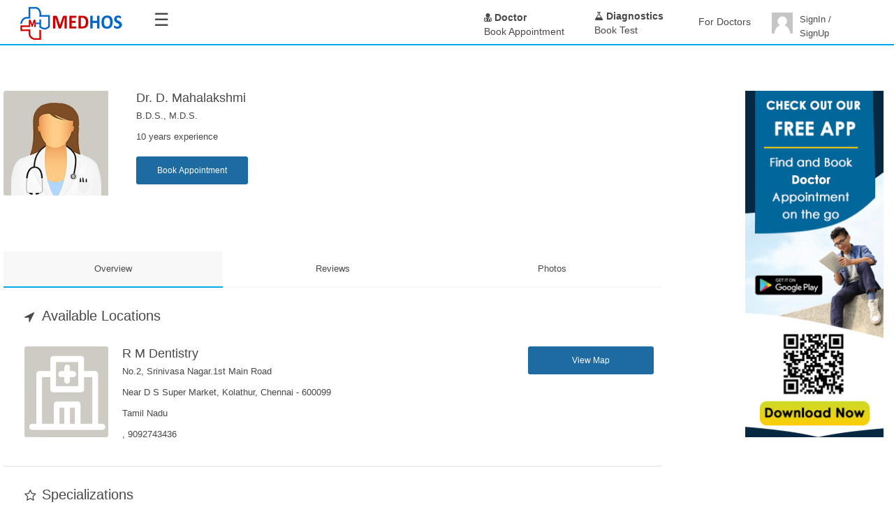

--- FILE ---
content_type: text/html; charset=utf-8
request_url: https://www.medhos.in/MainHome/Profile/dr-dmahalakshmi-dentalsurgeon?ReferID=2db33e69-8f7f-43dd-8862-69ec3c593bb5
body_size: 18497
content:


<!DOCTYPE html>
<html>
<head>
    <meta name="viewport" content="width=device-width" />
    <title>Dr. D. Mahalakshmi Dental Surgeon, Dentist, Orthodontics in Near D S Super Market, Kolathur, Chennai, Dr. D. Mahalakshmi Dental Surgeon, Dentist, Orthodontics in Chennai | Medhos</title>
    <meta name="ROBOTS" content="INDEX, FOLLOW, ARCHIVE" />
    <meta name="description" content="Dr. D. Mahalakshmi Dental Surgeon, Dentist, Orthodontics in Near D S Super Market, Kolathur, Chennai and Book Doctor appointments Online for profession View Fees, ratings, Reviews on Medhos. Just Click to Book nearby Doctors Online">
    <meta name="keywords" content="Dr. D. Mahalakshmi in Near D S Super Market, Kolathur, Dr. D. Mahalakshmi in Chennai, Dr. D. Mahalakshmi Ratings, Dr. D. Mahalakshmi Reviews, Contact Dr. D. Mahalakshmi in Near D S Super Market, Kolathur, Dental Surgeon, Dentist, Orthodontics in Near D S Super Market, Kolathur, Dental Surgeon, Dentist, Orthodontics in Chennai">
    

    
    
    <meta charset="utf-8">
    <meta http-equiv="X-UA-Compatible" content="IE=edge">
    <meta name="viewport" content="width=device-width, initial-scale=1">
    <link href="../../images/favicon.png" rel="icon">


    <link href="/Payment/MEMBERPAYMENTSTYLE08FEB18?v=5rc1bqOKHI5L3zVatkomNrBQzvIGhzGAVK0uwu32q-Q1" rel="stylesheet"/>

    <style>

        .ajax-preloader {
            background: #000 none repeat scroll 0 0;
            height: 100%;
            left: 0;
            position: fixed;
            top: 0;
            width: 100%;
            z-index: 9999;
            opacity: 0.50;
        }

        .loadcontainer {
            position: absolute;
            left: 50%;
            top: 50%;
            margin: -20px 0 0 -20px;
        }

        .mobilemenu {
            margin-top: 5px;
        }

        .mobilemenu_mod {
            font-size: 25px;
            cursor: pointer;
            position: absolute;
            margin-top: 17px;
        }

        .demoloading {
            width: 100%;
            height: 100%;
            top: 0;
            left: 0;
            position: fixed;
            display: block;
            opacity: 1;
            background-color: #fff;
            z-index: 99;
            text-align: center;
            margin-top: 63px;
        }

        .demoloading_image {
            position: absolute;
            top: 35%;
            left: 50%;
            z-index: 100;
        }

        .tg-navigation > ul > li::before {
            background: #fff;
        }

        .tg-dropdownbox > ul > li + li {
            margin-right: 40px;
        }

        .double_hdr_back:hover {
            background-color: #efefef66;
            height: 48px;
        }



        .onecart:hover {
            background-color: #296aba;
            height: 33px;
            padding: 6px 0px 0px 6px;
        }

            .onecart:hover a {
                color: #fff !important;
            }

        .cart-adjust {
            border-top: 1px solid #ddd;
            margin-bottom: 7px;
            padding-top: 0px;
            line-height: 38px;
            border-bottom: 1px solid #ddd;
        }

        .cart-hover:hover {
            color: #484848 !important;
        }

            .cart-hover:hover span i {
                color: #484848 !important;
            }

        .span-more {
            text-overflow: ellipsis;
            white-space: nowrap;
            width: 107px;
            overflow: hidden;
            font-weight: 600
        }

        .double_hdr_back:hover {
            background-color: #efefef66;
            height: 48px;
        }

        .active_style {
            color: #296aba !important;
        }

        .inactive_style {
            color: #484848;
            font-weight: 700;
        }

        .bt_mt_0 {
            margin-left: 0px !important;
        }

        .mh_cart_hover_dialog_box_left {
            text-align: left;
            font-size: 13px;
            line-height: 20px;
            padding: 4px 3px !important;
        }

        .mh_cart_hover_dialog_box_right {
            line-height: 20px;
            font-size: 13px;
            text-align: right;
            padding: 4px 3px !important;
        }

        .mh_btn_left {
            float: right;
        }
    </style>
    <script src="/HomeMaster/HOMEJQUERYBEGIN08FEB18?v=X394uc5J1UdSbnXsmbzOgHZAyme_wlG-kenmL5XGIfU1"></script>


    <script>


        //function DoctorLogout() {
        //    var URL = "/MainHome/SessionLogout";

        //    $.ajax({
        //        url: URL,
        //        type: "POST",
        //        async: false,
        //        dataType: "json",
        //        data: {},
        //        success: function (response) {
        //            window.location.href = "/Home";
        //            //location.replace("" + response.URL + "")
        //        }
        //    })
        //}

        function GetModal(Title, Content) {

            $('#modal_title').html("");
            $('#modal_title').html(Title);

            $('#modal_content').html("");
            $('#modal_content').html("<h3>" + Content + "</h3>");

            $('#modalpopup').modal('show');
        }
    </script>
</head>
<body class="tg-home tg-login">
    <div id="tg-wrapper" class="tg-wrapper tg-haslayout">
        <!--************************************
                Header Start
        *************************************-->
        <div id="tg-header" class="tg-header tg-haslayout">
            <div class="container">
                <div class="row">
                    <input type="hidden" id="CommonSessionID" value="" />
                    <div class="col-md-12 col-sm-12 col-xs-12 tg-columnpadding">
                        <div class="col-md-2 col-sm-11 col-xs-11 tg-columnpadding">
                            <strong class="tg-logo logo_modified">
                                <span><img src="/images/logo.png" alt="MedHos"></span>
                                
                                <span class="hidden-lg hidden-md hidden-sm cart-hidden" style="">
                                    <figure style="" class="tg-adminpic onecart-1" id="diagl_cart_data_responsive">
                                        <span class="tg-dashboardbadge">0</span>
                                        <a href="" style="color: #484848;"><i class="fa fa-shopping-cart"></i></a>
                                    </figure>
                                </span>
                            </strong>
                        </div>
                        <div class="col-md-1 col-sm-1 col-xs-1 tg-columnpadding">
                            <span onclick="openNav()" class="mobilemenu_mod">&#9776;</span>
                        </div>
                        <div>
                            <div id="sidenav_overlay" class="side_overlay" onclick="closeNav(); return false;" style="display: none;"></div>
                            <div id="mySidenav" class="sidenav">
                                <a class="sidenav-logo" href="https://medhos.in/"><img src="/images/logo.png" alt="MedHos"></a>
                                <a href="javascript:void(0)" class="closebtn" onclick="closeNav()">&times;</a>
                                    <a style="text-align: center; padding: 0px;">
                                        <figure class="">
                                            <img src="../../images/default-user.png" alt="MedHos" class="sidemenu_img img_zoom">
                                        </figure>
                                    </a>
                                    <a href="javascript:;" onclick="window.IsLoginCheck()" style="text-align: center; padding: 0px;">
                                        <i class="fa fa-sign-in"></i>&nbsp;&nbsp;SignIn / SignUp
                                    </a>
                                <div class="sidenav_menudiv">
                                    <a class="margin_bot20">
                                        <select id="sidesd_language" class="languge_drop" style="margin: 20px -5px !important;">
                                            <option value="en">English</option>
                                            <option value="ta">தமிழ்</option>
                                            
                                        </select>
                                    </a>
                                                                        <a href="https://medhos.in/"><i class="fa fa-home"></i>&nbsp;&nbsp;Book Appointment</a>
                                    <a href="/labtest"><i class="fa fa-flask"></i>&nbsp;&nbsp;Book Test</a>
                                    
                                    
                                        <a href="/MainHome/DoctorRegister?type=web"><i class="fa fa-user-md"></i>&nbsp;&nbsp;For Doctors</a>
                                        <a href="javascript:;" onclick="window.IsLoginCheck()">
                                            <i class="fa fa-sign-in"></i>&nbsp;&nbsp;SignIn / SignUp
                                        </a>
                                    
                                                                                                                                                
                                </div>
                            </div>
                        </div>
                        <div class="tg-navigationarea">
                            <nav id="tg-nav" class="tg-nav" style="padding-top: 7px;">
                                <div id="tg-navigation" class="tg-navigation collapse navbar-collapse">
                                    <ul>
                                        
                                        <li class="double_hdr_back" style="margin-top: -6px;margin-top: -9px;/*! background-color: #296aba; *//*! height: 53px; *//*! border: solid 2px #296aba; *//*! border-block-end-width: 1px; *//*! border-top-left-radius: 16px; *//*! border-top-right-radius: 16px; *//*! padding-top: 0px; */">
                                            <div>
                                                <a href="/Home" class="hd_icon_doctor doctor_active inactive_style" style="margin-top: 3px;margin-left: 0px;"><i class="fa fa-user-md"></i>&nbsp;Doctor</a>
                                            </div>
                                            <a href="/Home" class="hd_icon_doctor doctor_active inactive_style">
                                                <div class="en_font13" style="font-weight: 400;color: #484848;padding-left: 0px;">
                                                    Book Appointment
                                                </div>
                                            </a>
                                        </li>
                                        <li class="double_hdr_back" style="margin-top: -11px;margin-right: 20px;margin-left: 13px;">
                                            <div>
                                                <a href="/labtest" class="hd_icon_lab lab_active inactive_style" style="font-weight: 700;margin-top: 3px"><i class="fa fa-flask"></i>&nbsp;Diagnostics</a>
                                            </div>
                                            <a href="/labtest" class="hd_icon_lab lab_active en_font13 inactive_style" style="color: #484848 !important;">
                                                <div class="bt_mt_17" style="font-weight: 400;color: #484848;">
                                                    Book Test
                                                </div>
                                            </a>
                                        </li>
                                        
                                                <li><a href="/MainHome/DoctorRegister?type=web">For Doctors</a></li>
                                                                                                                                                                                                                                                                                        <li>
                                            <div class="tg-admin" style="margin-top: -8px;">
                                                <div class="tg-user">
                                                    
                                                    <div class="tg-dropdown">
                                                            <figure class="tg-adminpic">
                                                                <a><img src="../../images/default-user.png" alt="Profile"></a>
                                                            </figure>
                                                            <a href="javascript:;" onclick="window.IsLoginCheck()" class="tg-color" style="width: 130px;">
                                                                SignIn / SignUp
                                                            </a>

                                                    </div>
                                                </div>
                                            </div>
                                        </li>
                                    </ul>
                                </div>
                            </nav>
                            
                        </div>
                    </div>
                </div>
            </div>
        </div>
        <!--************************************
                Header End
        *************************************-->
        <!--************************************
                Home Banner Start
        *************************************-->
        <div class="page_minheight">
            
            <div class="demoloading" style="display:none;">
                <img class="demoloading_image" src="../../images/icons/clockloader.svg" alt="Loading..." />
            </div>
            
    <style type="text/css">
    .carousel-indicators .active {
        background: red;
    }

    .carousel-indicators li {
        background: blue;
    }

    .demo {
        width: 450px;
    }

    .mh_top_app_down_navigator {
        z-index: 9999999;
        position: fixed;
        color: #000;
        background: linear-gradient(to bottom, #33ccff 0%, #9999ff 100%);
        border-bottom: solid 1px #868af3;
        margin-bottom: 65px;
        overflow: hidden;
        top: 0px;
        left: auto;
        padding: 10px 15px;
        right: 0px;
        width: 100%;
        display: block;
        height: 65px;
    }

    .mh_close_icon {
        position: absolute;
        right: 10px;
        top: 5px;
        cursor: pointer;
    }

    .mh_app_dn_nav_col1 {
        float: left;
        width: 63px;
        padding-left: 20px;
    }

    .mh_app_dn_nav_col2 {
        float: left;
        width: 60%;
        padding-left: 10px;
        padding-top: 1px
    }

    .mh_app_dn_nav_col3 {
        float: right;
        width: 40%;
        text-align: right;
        padding-right: 20px;
        padding-top: 6px
    }

    .mh_app_dn_nav_headTxt {
        font-size: 12px;
        font-weight: bold;
        color: #fff;
    }

    .mh_app_dn_nav_contTxt {
        font-size: 11px;
        font-weight: 500;
    }

    .mh_clear {
        clear: both;
    }

    .mh_app_down_btn {
        padding: 4px 12px 8px 12px !important;
        outline: none;
    }

    .mh_mobile_menu_pad {
        margin-top: 85px;
    }

    @media only screen and (max-width: 600px) {
        .mh_top_app_down_navigator {
            z-index: 9999999;
            position: fixed;
            color: #000;
            background: linear-gradient(to bottom, #33ccff 0%, #9999ff 100%);
            border-bottom: solid 1px #868af3;
            overflow: hidden;
            top: 0px;
            left: auto;
            padding: 10px 10px;
            right: 0px;
            width: 100%;
            display: block;
        }

        .mh_close_icon {
            position: absolute;
            right: 10px;
            top: 5px;
            cursor: pointer;
        }

        .mh_app_dn_nav_col1 {
            float: left;
            width: 43px;
            padding-left: 0px;
        }

        .mh_app_dn_nav_col2 {
            float: left;
            width: 65%;
            padding-left: 3px;
            padding-top: 1px;
        }

        .mh_app_dn_nav_col3 {
            float: right;
            width: 35%;
            text-align: right;
            padding-right: 17px;
            padding-top: 10px;
        }

        .mh_app_dn_nav_headTxt {
            font-size: 12px;
            font-weight: bold;
            color: #fff;
            line-height: 20px;
        }

        .mh_app_dn_nav_contTxt {
            font-size: 10px;
            font-weight: 500;
            line-height: 12px;
        }

        .mh_clear {
            clear: both;
        }

        .mh_app_down_btn {
            padding: 1px 10px 4px 10px !important;
            outline: none;
        }

        .mh_mobile_menu_pad {
            margin-top: 85px;
        }
    }

    @media screen and (max-width: 500px) and (min-width: 421px) {
        .mh_top_app_down_navigator {
            z-index: 9999999;
            position: fixed;
            color: #000;
            background: linear-gradient(to bottom, #33ccff 0%, #9999ff 100%);
            border-bottom: solid 1px #868af3;
            overflow: hidden;
            top: 0px;
            left: auto;
            padding: 8px 7px;
            right: 0px;
            width: 100%;
            display: block;
        }

        .mh_app_dn_nav_col1 {
            float: left;
            width: 12%;
            padding-left: 0px;
            padding-top: 2px;
        }

        .mh_app_dn_nav_col2 {
            float: left;
            width: 70%;
            padding-left: 3px;
            padding-top: 3px;
        }

        .mh_app_dn_nav_col3 {
            float: right;
            width: 30%;
            text-align: right;
            padding-right: 9px;
            padding-top: 12px;
        }

        .mh_app_dn_nav_headTxt {
            font-size: 11px;
            font-weight: bold;
            color: #fff;
            line-height: 16px;
        }

        .mh_app_dn_nav_contTxt {
            font-size: 9px;
            font-weight: 500;
            line-height: 12px;
        }

        .mh_app_down_btn {
            padding: 2px 7px 4px 7px !important;
            font-size: 12px;
            outline: none;
        }

        .mh_close_icon {
            position: absolute;
            right: 5px;
            top: 2px;
            cursor: pointer;
        }
    }

    @media only screen and (max-width: 768px) {
        #div_resSponsAds {
            display: none !important;
        }
    }

    @media screen and (max-width: 420px) and (min-width: 361px) {
        .mh_top_app_down_navigator {
            z-index: 9999999;
            position: fixed;
            color: #000;
            background: linear-gradient(to bottom, #33ccff 0%, #9999ff 100%);
            border-bottom: solid 1px #868af3;
            overflow: hidden;
            top: 0px;
            left: auto;
            padding: 8px 7px;
            right: 0px;
            width: 100%;
            display: block;
        }

        .mh_app_dn_nav_col1 {
            float: left;
            width: 12%;
            padding-left: 0px;
            padding-top: 2px;
        }

        .mh_app_dn_nav_col2 {
            float: left;
            width: 70%;
            padding-left: 3px;
            padding-top: 1px;
        }

        .mh_app_dn_nav_col3 {
            float: right;
            width: 30%;
            text-align: right;
            padding-right: 9px;
            padding-top: 10px;
        }

        .mh_app_dn_nav_headTxt {
            font-size: 12px;
            font-weight: bold;
            color: #fff;
            line-height: 13px;
        }

        .mh_app_dn_nav_contTxt {
            font-size: 9px;
            font-weight: 500;
            line-height: 11px;
        }

        .mh_app_down_btn {
            padding: 2px 7px 4px 7px !important;
            font-size: 12px;
        }

        .mh_close_icon {
            position: absolute;
            right: 5px;
            top: 2px;
            cursor: pointer;
        }
    }

    @media only screen and (max-width: 360px) {
        .mh_top_app_down_navigator {
            z-index: 9999999;
            position: fixed;
            color: #000;
            background: linear-gradient(to bottom, #33ccff 0%, #9999ff 100%);
            border-bottom: solid 1px #868af3;
            overflow: hidden;
            top: 0px;
            left: auto;
            padding: 10px 4px;
            right: 0px;
            width: 100%;
            display: block;
        }

        .mh_close_icon {
            position: absolute;
            right: 3px;
            top: 2px;
            cursor: pointer;
        }

        .mh_app_dn_nav_col1 {
            float: left;
            width: 12%;
            padding-left: 0px;
        }

        .mh_app_dn_nav_col2 {
            float: left;
            width: 70%;
            padding-left: 3px;
            padding-top: 1px;
        }

        .mh_app_dn_nav_col3 {
            float: right;
            width: 30%;
            text-align: right;
            padding-right: 3px;
            padding-top: 8px;
        }

        .mh_app_dn_nav_headTxt {
            font-size: 10px;
            font-weight: bold;
            color: #fff;
            line-height: 12px;
        }

        .mh_app_dn_nav_contTxt {
            font-size: 9px;
            font-weight: 500;
            line-height: 10px;
        }

        .mh_clear {
            clear: both;
        }

        .mh_app_down_btn {
            padding: 2px 7px 4px 7px !important;
            font-size: 11px;
            outline: none;
        }

        .mh_mobile_menu_pad {
            margin-top: 85px;
        }
    }
        .tg-directposthead .tg-btn {
            position: inherit !important;
        }

        @media only screen and (max-width: 991px) {
            .tg-detailpage .tg-directpostimg {
                float: left !important;
                margin-top: 1em !important;
            }

            .tg-navdetailpagetabs li {
                width: 25% !important;
                display: inline-block !important;
            }

            .tg-detailpage .tg-directinfo {
                width: 35% !important;
            }
        }

        .tg-detailpage > .tg-directinfo > .tg-directposthead {
            padding: inherit !important;
        }

        @media only screen and (max-width: 479px) {
            .tg-directpost .tg-directinfo {
                width: 60% !important;
                margin-left: 10px;
                margin-top: 1em !important;
            }
        }
        @media only screen and (max-width: 991px) {
            .tg-detailpage .tg-directinfo {
                width: 50% !important;
                margin-left: 10px !important;
                margin-top: 1em !important;
            }
        }
    </style>

<script type="text/javascript">
    $(document).ready(function () {
        $("#drprofile_body").hide();
        $("#drprofile_shimmer").show();
    });
</script>

<input name="__RequestVerificationToken" type="hidden" value="-nzBKf23tjT22Uh5L0MNa6E97uMzs_lCJ9Np21-DstQrhdUHQwKw088Zr9q7o6YJrsRxFflVx3-Tkslfc7087gRyxEu5-6nUY7En_duc5xM1" />

<!--[if lt IE 8]>
    <p class="browserupgrade">You are using an <strong>outdated</strong> browser. Please <a href="http://browsehappy.com/">upgrade your browser</a> to improve your experience.</p>
<![endif]-->
<!--************************************
        Preloader Start
*************************************-->

<!--************************************
            Wrapper Start
*************************************-->

<div>
    <div id="mh_app_dn_nav">
        <div class="mh_top_app_down_navigator" style="display:none;">           
            <div class="mh_app_dn_nav_col2">
                <div class="mh_app_dn_nav_headTxt">
                    Book Doctor Appointment from anywhere, anytime.
                </div>
                <div class="mh_app_dn_nav_contTxt"> Store and Access Prescription,Lab Test Reports and Get Medication Reminders.</div>
            </div>
            <div class="mh_app_dn_nav_col3">
                <a href="https://play.google.com/store/apps/details?id=in.medhos.find.doctor" class="btn btn-danger mh_app_down_btn">Install App</a>
            </div>
            <div class="mh_clear"></div>
            <i class="fa fa-times mh_close_icon" id="close_btn" aria-hidden="true"></i>
        </div>
    </div>
</div>

<div id="drprofile_shimmer" class="tg-wrapper tg-haslayout">
    <main id="" class="tg-main tg-haslayout homebanner_modified">

        <div class="container">
            <div class="row">
                <div id="" class="tg-twocolumns">

                    <div class="col-md-9 col-sm-8 col-xs-12 tg-columnpadding">
                        <div id="" class="tg-content">
                            <div class="tg-directpost tg-detailpage">
                                <figure class="tg-directpostimg direcimg-siz170">
                                    <a><box class="shine" style="height: 106px;"></box></a>
                                </figure>
                                <div class="tg-directinfo">
                                    <div class="tg-directposthead">
                                        <span><h3><lines class="shine"></lines></h3><div class="tg-subjects"><lines class="shine"></div><div class="tg-subjects"><lines class="shine"></div></span>
                                        <ul class="tg-metadata" id="">
                                            <li><span><lines class="shine"></span></li>
                                        </ul>

                                        <span><box class="shine btn_appshimmer"></box></span>
                                        <!--GetTimeSlot(7);-->
                                    </div>


                                </div>
                            </div>

                            <section class="tg-section" style="margin-top: 60px;">
                                <div class="tg-detailpagetabs">
                                    <ul class="tg-navdetailpagetabs" role="tablist">
                                        <li role="presentation" class="" style="display:table-cell;">
                                            <a href="" aria-controls="" role="tab" data-toggle="tab"><box class="shine"></box></a>
                                        </li>

                                        <li role="presentation" style="display:table-cell;">
                                            <a href="" aria-controls="" role="tab" data-toggle="tab"><box class="shine"></box></a>
                                        </li>

                                        <li role="presentation" style="display:table-cell;">
                                            <a href="" aria-controls="" role="tab" data-toggle="tab"><box class="shine"></box></a>
                                            <!-- onclick="GetPhotos();"-->
                                        </li>

                                        <li role="presentation" style="display:table-cell;">
                                            <a href="" aria-controls="" role="tab" data-toggle="tab"><box class="shine"></box></a>
                                        </li>

                                    </ul>
                                    <div class="tab-content tg-contentdetailpage">
                                        <div role="tabpanel" class="tab-pane tg-overview fade in active" id="">
                                            <div class="tg-box">
                                                <div class="tg-icontitle">
                                                    <lines class="shine"></lines>
                                                </div>
                                                <div id="" class="tg-servicelocations">
                                                    <div class="tg-servicelocation">
                                                        <div class="tg-directpost">
                                                            <figure class="tg-directpostimg direcimg-siz120">
                                                                <a><box class="shine" style="height: 106px;"></box></a>
                                                            </figure>                                          <div class="tg-directinfo">
                                                                <div class="tg-directposthead">
                                                                    <h3><lines class="shine"></lines></h3>
                                                                    <div class="tg-subjects"></div>
                                                                    <div class="tg-subjects"><lines class="shine"></lines></div>
                                                                    <div class="tg-subjects"><lines class="shine"></lines></div>
                                                                </div>
                                                            </div>
                                                        </div>
                                                        <ul class="tg-servicesinfo">
                                                            <li><button type="button" class="" data-toggle="modal" style="width: 180px;"><box class="shine"></box></button></li>
                                                        </ul>
                                                    </div>
                                                </div>
                                            </div>

                                            <div>
                                                <div id="">
                                                    <div class="tg-box">
                                                        <div class="tg-icontitle">
                                                            <lines class="shine"></lines>
                                                        </div><ul class="tg-threecolumns tg-specialization">
                                                            <li><lines class="shine"></lines></li>
                                                        </ul>
                                                    </div><div class="tg-box">
                                                        <div class="tg-icontitle">
                                                            <lines class="shine"></lines>
                                                        </div><ul class="tg-threecolumns tg-liststyledot tg-languages">
                                                            <lines class="shine"></lines>
                                                            <lines class="shine"></lines>
                                                            <lines class="shine"></lines>
                                                        </ul>
                                                    </div>
                                                </div>
                                            </div>
                                        </div>

                                    </div>
                                </div>
                            </section>
                        </div>
                    </div>

                    <div class="col-md-1"></div>

                    <div class="col-md-2 col-sm-2 col-xs-12">

                        <box class="shine res_martop30shim" style="height:500px;background-size:800px 500px;"></box>

                    </div>


                </div>
            </div>
        </div>
    </main>
</div>

<div id="drprofile_body" class="tg-wrapper tg-haslayout" style="display:none;">

    <!--************************************
                    Main Start
    *************************************-->
    <main id="tg-main" class="tg-main tg-haslayout homebanner_modified">

        <div class="container">
            <div class="row">
                <div id="tg-twocolumns" class="tg-twocolumns">
                    

                    <div class="col-md-9 col-sm-8 col-xs-12 tg-columnpadding">
                        <div id="tg-content" class="tg-content">
                            <input type="hidden" id="hdn_DProfileID" value="30749" />
                            <input type="hidden" id="CommonSessionID" value="" />
                            <div class="tg-directpost tg-detailpage">
                                <figure class="tg-directpostimg direcimg-siz170">
                                    <a><span id="profile_img"></span></a>
                                </figure>
                                <div class="tg-directinfo">
                                    <div class="tg-directposthead">
                                        <span id="prof_Details"></span>
                                        <ul class="tg-metadata" id="recommenddetails">
                                            <li><span class="tg-stars" id="span_rate"></span></li>
                                            <li><a><span id="span_recommend"></span></a></li>
                                        </ul>
                                        <ul class="tg-metadata">
                                        </ul>
                                        <span id="span_bookbutton"></span>
                                        
                                        <!--GetTimeSlot(7);-->
                                    </div>
                                    <div class="tg-description">
                                        <span id="span_about"></span>
                                    </div>
                                    <div id="social_area" class="tg-socialarea">

                                    </div>
                                </div>
                                
                                <section class="tg-section" style="margin-top: 60px;">
                                    <div class="tg-detailpagetabs">
                                        <ul class="tg-navdetailpagetabs" role="tablist">
                                            <li role="presentation" class="active">
                                                <a href="#overview" aria-controls="overview" role="tab" data-toggle="tab">Overview</a>
                                            </li>
                                            
                                            <li role="presentation">
                                                <a href="#reviews" aria-controls="reviews" role="tab" data-toggle="tab" onclick="GetFeedback();">Reviews</a>
                                            </li>
                                            
                                            <li role="presentation">
                                                <a href="#photos" aria-controls="photos" role="tab" data-toggle="tab" onclick="GetDoctorPhotos();">Photos</a>
                                                <!-- onclick="GetPhotos();"-->
                                            </li>
                                        </ul>
                                        <div class="tab-content tg-contentdetailpage">
                                            <div role="tabpanel" class="tab-pane tg-overview fade in active" id="overview">
                                                    <div class="tg-box">
                                                        <div class="tg-icontitle">
                                                            <h3 class="fa fa-location-arrow">Available Locations</h3>
                                                        </div>
                                                        
                                                        <div id="divdirect_overviewdetil" class="tg-servicelocations">
                                                        </div>
                                                    </div>
                                                    <span class="tg-box">
                                                    </span>
                                                <div id="span_profspecial"></div>
                                            </div>

                                            <div role="tabpanel" class="tab-pane tg-reviews fade" id="reviews">
                                                <div class="tg-box">
                                                    <div class="tg-tabtitle">
                                                        <h2>Reviews</h2>
                                                    </div>
                                                    <div class="tg-patientfeedbacks">
                                                        <div id="feedback_content"></div>
                                                    </div>
                                                    <div class="tg-btnbox" id="btn_loadmore">
                                                        <a class="tg-btn tg-btnloadmore" href="javascript:void(0);">load more</a>
                                                    </div>
                                                </div>
                                            </div>
                                            <div role="tabpanel" class="tab-pane tg-photos fade" id="photos">
                                                
                                                <div class="tg-box">
                                                    <input type="hidden" id="gallery_item_count" />
                                                    <div class="tg-tabtitle">
                                                        <h2>Photos</h2>
                                                    </div>
                                                    <div class="tg-photogallery" id="photo_gallery">
                                                        
                                                        
                                                        <h4 id="nophotoavailable" style="display:none;">No Photos available for this Clinic</h4>
                                                    </div>
                                                </div>
                                            </div>
                                            <div role="tabpanel" class="tab-pane tg-askquestion fade" id="askquestion">
                                                <div class="tg-box">
                                                    <div class="">
                                                        <h3>Ask Question</h3>
                                                    </div>
                                                    <form class="tg-formtheme tg-formleavefeedback" onsubmit="DoctorAskQuestion(); return false;">
                                                        <fieldset>
                                                            <div class="row">
                                                                <div class="col-sm-12">
                                                                    <div class="form-group tg-formgroup">
                                                                        <input type="text" id="txt_yourname" class="form-control" name="Name" placeholder="Name *" required>
                                                                    </div>
                                                                </div>
                                                                <div class="col-sm-12">
                                                                    <div class="form-group tg-formgroup">
                                                                        <input type="text" id="txt_yourmobno" class="form-control MobKeyPress" name="MobileNo" placeholder="Mobile Number *" required>
                                                                    </div>
                                                                </div>
                                                                <div class="col-sm-12">
                                                                    <div class="form-group tg-formgroup">
                                                                        <input type="text" id="txt_yourmail" class="form-control EmailKeyPress" name="EmailID" placeholder="Email ID *" required>
                                                                    </div>
                                                                </div>
                                                                <div class="col-sm-12">
                                                                    <div class="form-group tg-formgroup">
                                                                        <input type="text" id="txt_yoursubjct" class="form-control" name="subject" placeholder="Subject *" required>
                                                                    </div>
                                                                </div>
                                                                <div class="col-sm-12">
                                                                    <div class="form-group tg-formgroup">
                                                                        <textarea id="txt_yourqn" class="form-control" placeholder="Your Question" required></textarea>
                                                                    </div>
                                                                </div>
                                                                <div class="col-sm-12">
                                                                    <button type="submit" class="tg-btn">Submit</button>
                                                                </div>
                                                            </div>
                                                        </fieldset>
                                                    </form>
                                                </div>

                                            </div>
                                        </div>
                                    </div>
                                </section>
                            </div>
                        </div>
                    </div>

                    <div class="col-md-1"></div>
                    <div id="div_SponsAds" class="col-md-2 col-sm-2 col-xs-12 SponsAds_Normal" style="display:none;">
                        <div class="carousel slide carousel-fade" data-ride="carousel" id="res_ad_Carousel" data-interval="20000">
                            <!-- Bottom Carousel Indicators -->
                            <!-- Carousel Slides / Quotes -->
                            

                            <div class="carousel-inner">
                                <!-- Quote 1 -->
                                <div class="item active">
                                    <a target="_blank" href="http://bit.ly/2oO7oS8">
                                        <img src="../../../images/banner/PromotionWebBanner.png" style="margin:auto;">
                                    </a>
                                </div>
                                
                            </div>

                        </div>
                    </div>

                    <div id="div_resSponsAds" class="col-md-2 col-sm-2 col-xs-12 SponsAds_Responsive" style="display:none;">
                        <div class="carousel slide carousel-fade" data-ride="carousel" id="responsive_ads" data-interval="20000">
                            <!-- Bottom Carousel Indicators -->
                            
                            <!-- Carousel Slides / Quotes -->
                            <div class="carousel-inner">
                                <!-- Quote 1 -->
                                <div class="item active">
                                    <a target="_blank" href="http://bit.ly/2oO7oS8">
                                        <img src="../../../images/banner/promotional-web-banner-res.png" style="margin:auto;">
                                    </a>
                                </div>
                                
                            </div>

                        </div>
                    </div>




                </div>
            </div>
        </div>
    </main>
    <!--************************************
                    Main End
    *************************************-->
    <div style="float:right;">
        <a class="themdark" target="_blank" title='If you think this is a spam doctor, please report this doctor.' href="/MainHome/MedSupport?pagefor=do&report=2db33e69-8f7f-43dd-8862-69ec3c593bb5"><i class="fa fa-remove"></i>&nbsp;Report Error?</a>
    </div>
</div>
<!--************************************
                Wrapper End
*************************************-->
<!--************************************
            Light Box Start
*************************************-->

<div class="modal tg-modal tg-appointmentlightbox fade" id="tg-userappointmentlightbox_1" tabindex="-1" role="dialog">
    <div class="modal-dialog tg-modaldialog">
        <div class="modal-content tg-modalcontent">
            <button type="button" class="close" data-dismiss="modal" aria-label="Close"><span aria-hidden="true"></span></button>
            <h2 id="modal_title" class="modaltitle_center"></h2>
            <form class="tg-formbookappointment">

                <div class="border-top"></div>
                <div id="modal_content" class="col-xs-12 tg-columnpadding">
                    <div class="tg-datebox">
                        
                        <div id="txt-bookdatedummy" class="controls input-append date form_date tg-calendaricon" data-date="" data-date-format="dd MM yyyy" data-link-field="dtp_input2" data-link-format="yyyy-mm-dd">
                            <input type="text" value="" readonly>
                            <span class="add-on"><i class="icon-remove"></i></span>
                            <span class="add-on"><i class="icon-th"></i></span>
                        </div>
                        <input type="hidden" id="dtp_input2" value="" /><br />
                    </div>
                </div>
            </form>
        </div>
    </div>
</div>



<div class="modal tg-modal tg-appointmentlightbox fade" id="modal_profilepopup" tabindex="-1" role="dialog">
    <div class="modal-dialog tg-modaldialog">
        <div class="modal-content tg-modalcontent">
            <button type="button" class="close" data-dismiss="modal" aria-label="Close"><span aria-hidden="true"></span></button>
            <h2 id="modal_profiletitle" class="modaltitle_center"></h2>
            <form class="tg-formbookappointment">
                
                <div class="border-top"></div>
                <div id="modal_profilecontent" class="col-xs-12 tg-columnpadding">
                </div>
            </form>
        </div>
    </div>
</div>

<!--************************************
            Light Box End
*************************************-->

<script type="text/javascript">
    $(document).ready(function () {
        updateContainer();
        $(window).resize(function () {
            updateContainer();
        });
    });

    $("#close_btn").click(function () {
        $(".mh_top_app_down_navigator").slideUp('1000');
        $("#tg-header, #mySidenav, #SearchBoxDoctor").css("margin-top", "0px");
        $("#tg-twocolumns").css("margin-top", "20px");
    });

    function updateContainer() {
        var $containerWidth = $(window).width();
        if ($containerWidth <= 600) {
            $(".mh_top_app_down_navigator").slideDown('1000');
            $("#tg-header, #mySidenav, #SearchBoxDoctor").css("margin-top", "65px");
            $("#tg-twocolumns").css("margin-top", "85px");
        }
        else {
            $(".mh_top_app_down_navigator").slideUp('1000');
            $("#tg-header, #mySidenav, #SearchBoxDoctor").css("margin-top", "0px");
            $("#tg-twocolumns").css("margin-top", "20px");
        }
    }
</script>

<script>
    function GetProfileModal(Title, Content) {

        $('#modal_profiletitle').html("");
        $('#modal_profiletitle').html(Title);

        $('#modal_profilecontent').html("");
        $('#modal_profilecontent').html("<h3>" + Content + "</h3>");

        $('#modal_profilepopup').modal('show');
    }

    function formValidation(instance) {
        if ($(instance).val() == "") {
            $(instance).css("border-color", "#EE0018");
        }
        else {
            $(instance).css("border-color", "");
        }
    }
</script>

<script async defer src="https://maps.googleapis.com/maps/api/js?key=AIzaSyAzKK_2UKiatApHNObGAYVYd0FSt-XNnuw"></script>
<script src="/Profile/DOCTORPROFILEJQUERY08FEB18?v=qNTbe26uDFFq1_mp7U44agOlQd4XfMSN0KnIFELFBhk1"></script>

        </div>
        <footer id="tg-footer" class="tg-footer tg-haslayout">
            <div class="tg-footerbar">
                <div class="container">
                    <div class="row">
                        <div class="col-sm-12 col-xs-12">
                            <nav id="tg-footernav" class="tg-footernav">
                                <ul>
                                    <li><a href="https://medhos.in/">Home</a></li>
                                        <li><a href="/MainHome/PrivacyPolicy">Privacy Policy</a></li>
                                                                            <li><a href="/MainHome/TermsConditions">Terms & Conditions</a></li>
                                </ul>
                            </nav>
                            <span class="tg-copyright">2018 All Rights Reserved © MedHos</span>
                        </div>
                    </div>
                </div>
            </div>
        </footer>
        <!--************************************
                Footer End
        *************************************-->
    </div>

    <!---->
    <!--Alert boxes start-->

    <div class="modal tg-modal tg-appointmentlightbox fade" id="modalpopup" tabindex="-1" role="dialog">
        <div class="modal-dialog tg-modaldialog">
            <div class="modal-content tg-modalcontent">
                <button type="button" class="close" data-dismiss="modal" aria-label="Close"><span aria-hidden="true"></span></button>
                <h2 id="modal_title" class="modaltitle_center"></h2>
                <form class="tg-formbookappointment">
                    
                    <div class="border-top"></div>
                    <div id="modal_content" class="col-xs-12 tg-columnpadding">
                    </div>
                </form>
            </div>
        </div>
    </div>

    <div class="modal tg-modal tg-appointmentlightbox fade" id="OTP_modalpopup" tabindex="-1" role="dialog">
        <div class="modal-dialog tg-modaldialog">
            <div class="modal-content tg-modalcontent">
                <button type="button" class="close" data-dismiss="modal" aria-label="Close"><span aria-hidden="true"></span></button>
                <h2 id="modal_title_OTP" class="modaltitle_center">OTP Verification!</h2>
                <form class="tg-formbookappointment">
                    
                    <div class="border-top"></div>
                    <div id="modal_content_OTP" class="col-xs-12 tg-columnpadding">
                        <h3>OTP(One Time Password) Sent to your Given MobileNumber!</h3>
                        <div class="form-group tg-formgroup">
                            <input type="text" id="txt_otpPswd" name="OTP" class="form-control" placeholder="Enter OTP">
                        </div>
                    </div>
                    <div class="col-sm-12 col-xs-12 tg-columnpadding" id="alert_button">
                        <button type="submit" id="original_otp" class="tg-btn" onclick="ResendOTP(); return false;">Resend OTP</button>&nbsp;&nbsp;&nbsp;&nbsp;
                        <button type="submit" id="duplicate_otp" class="tg-btn" onclick="DuplicateResendOTP(); return false;" style="display:none;">Resend OTP</button>&nbsp;&nbsp;&nbsp;&nbsp;
                        <label style="color: red; display: none;" id="lbl_resendlabel">* Resend OTP is allowed only for two times.</label>
                        <button type="submit" class="tg-btn" onclick="VerifyOtp(); return false;">Submit</button>
                    </div>
                </form>
            </div>
        </div>
    </div>

    <div class="modal tg-modal tg-appointmentlightbox fade" id="modal_map" tabindex="-1" role="dialog">
        <div class="modal-dialog tg-modaldialog">
            <div class="modal-content tg-modalcontent">
                <button type="button" class="close" data-dismiss="modal" aria-label="Close"><span aria-hidden="true"></span></button>
                <h2 id="modal_title_map" class="modaltitle_center">Hospital Location!</h2>
                <form class="tg-formbookappointment">
                    <div class="col-xs-12 tg-columnpadding">
                        <h3 id="div_hospitallocation"></h3>
                    </div>
                    
                    <div class="border-top"></div>
                    <div id="modal_content_map" class="col-xs-12 tg-columnpadding" style="height: 400px;">

                    </div>
                </form>
            </div>
        </div>
    </div>

    <div class="modal tg-modal tg-appointmentlightbox fade" id="Labmodal_map" tabindex="-1" role="dialog">
        <div class="modal-dialog tg-modaldialog">
            <div class="modal-content tg-modalcontent">
                <button type="button" class="close" data-dismiss="modal" aria-label="Close"><span aria-hidden="true"></span></button>
                <h2 id="modal_title_map" class="modaltitle_center">Lab Location!</h2>
                <form class="tg-formbookappointment">
                    <div class="col-xs-12 tg-columnpadding">
                        <h3 id="div_lablocation"></h3>
                    </div>
                    
                    <div class="border-top"></div>
                    <div id="modal_content_labmap" class="col-xs-12 tg-columnpadding" style="height: 400px;">

                    </div>
                </form>
            </div>
        </div>
    </div>

    <!--For User Login/Register-->
    <div class="modal tg-modal tg-appointmentlightbox fade" id="tg-userlog" tabindex="-1" role="dialog">
        <div class="modal-dialog tg-modaldialog">
            <div class="modal-content tg-modalcontent">
                <button type="button" class="close" data-dismiss="modal" aria-label="Close"><span aria-hidden="true"></span></button>
                <h2 class="modaltitle_center" style="color:#000;">Login Now to Manage your Healthcare Needs with MedHos</h2>
                <input type="hidden" value="" id="hd_logrefNo" />
                <input type="hidden" value="" id="hd_logMobNo" />
                <form class="tg-formbookappointment" role="form">

                    
                    <div class="row col-md-12 col-sm-12 col-xs-12 tg-columnpadding">

                        <div class="col-md-6 col-sm-5 col-xs-12 tg-columnpadding login_sub">
                            <img src="../../images/user-login-edit.png" class="img-responsive" />
                        </div>
                        <div class="col-md-5 col-sm-6 col-xs-12 tg-columnpadding login_sub2">
                            <fieldset class="tg-formstepone tg-current login_fieldset">
                                <ul class="tg-formprogressbar">
                                    <li class="tg-active" id="field_verify" style="width: 50%;"><span>Verify Account</span></li>
                                    <li style="width: 50%;"><span> Code Verification</span></li>
                                </ul>
                                <div id="div_loginstep1content"></div>
                                <h5>Enter Mobile Number</h5>
                                <div class="row tg-rowmargin">
                                    <div class="col-md-12 col-sm-12 col-xs-12 tg-columnpadding">
                                        <div class="tg-formgroup">
                                            <input type="text" id="txt_logregmobno" name="mobileno" class="form-control MobKeyPress" maxlength="10" placeholder="Mobile Number *" required>
                                        </div>
                                        <div class="tg-formgroup">
                                            <input type="text" id="txt_logusername" name="name1" class="form-control" placeholder="Name *" style="display:none;" required>
                                        </div>
                                    </div>
                                    <div class="col-md-12 col-sm-12 col-xs-12 tg-columnpadding">
                                        <div class="form-group tg-formgroup">
                                            <span id="log_spancaptcha">
                                            </span> &nbsp;&nbsp;
                                            <a href="javascript:;" class="log_capt" onclick='LoginCaptcha();'><i class="fa fa-refresh"></i></a>
                                            <br /><br /><input id="txt_logcaptcha" class="form-control" name="captchatext" placeholder="Please Enter above captcha text *" type="text" required />
                                        </div>
                                    </div>
                                    <div class="col-md-12 col-sm-12 col-xs-12 tg-columnpadding">
                                        <div class="form-group tg-formgroup">
                                            <span class="tg-checkbox">
                                                <input tabindex="1" type="checkbox" id="currentjob2" name="currentjob" value="I’m doing this currently.">
                                                <label for="currentjob2" style="text-transform: inherit !important;">
                                                    
                                                    By Clicking this, you agree to our <a href="/MainHome/TermsConditions" target="_blank"><span> Terms & Conditions</span></a> and that you have read our   <a href="/MainHome/PrivacyPolicy" target="_blank"> <span>Privacy Policy </span></a>
                                                </label>
                                            </span>
                                        </div>
                                    </div>
                                    <div class="col-md-12 col-sm-12 col-xs-12 tg-columnpadding">
                                        <div class="form-group tg-formgroup">
                                            <span class="tg-checkbox">
                                                <input tabindex="1" type="checkbox" id="keepsigned">
                                                <label for="keepsigned" style="text-transform: inherit !important;">
                                                    Keep me signed in for 15 days
                                                </label>
                                            </span>
                                        </div>
                                    </div>
                                </div>
                                <div class="tg-btnbox btn_login">
                                    <button type="button" class="tg-btn" style="background: #126cb6;" onclick="NewUserLogin(); return false;">Continue</button>
                                </div>
                            </fieldset>
                            <fieldset class="tg-formsteptwo login_fieldset" id="divOTPEnter">
                                <div id="div_loginstep2content"></div>
                                <h3> Enter Authentication Code </h3>
                                <div class="row tg-rowmargin">
                                    <div class="col-md-12 col-sm-12 col-xs-12 tg-columnpadding">
                                        <input type="text" id="txt_logregotp" name="code" class="form-control" maxlength="7" placeholder="Enter Authentication Code Here *" required>
                                    </div>
                                </div>
                                <div class="tg-btnbox">
                                    <a href="javascript:;" class="dir-movl login_resend" onclick="ResendLogOTP(); return false;">Resend OTP?</a>
                                    <button type="button" class="tg-btn dir-movr" onclick="VerifyAccountEntry(this); return false;">Continue</button>
                                </div>
                            </fieldset>
                        </div>
                    </div>
                </form>
            </div>
        </div>
    </div>

    <!--************************************
                Light Box Start
    *************************************-->
    <input type="hidden" id="CommonSessionID" value="" />

    <div class="modal tg-modal tg-appointmentlightbox fade" id="tg-userappointmentlightbox" tabindex="-1" role="dialog">
        <div class="modal-dialog tg-modaldialog">
            <div class="modal-content tg-modalcontent">
                <div class="BookingPanelloader" style="height: 100%;
                        left: 0;
                        position: absolute;
                        top: 0;
                        width: 100%;
                        z-index: 9999;
                        opacity: 0.50;">
                    <div style="position: absolute;
                        left: 50%;
                        top: 70%;
                        margin: -20px 0 0 -20px;">
                        <img src="../../images/icons/clockloader.svg">
                    </div>
                </div>
                <button type="button" class="close" data-dismiss="modal" aria-label="Close"><span aria-hidden="true"></span></button>
                <h2 class="modaltitle_center">Book Your Appointment!</h2>
                <input type="hidden" id="hdn_doctorhidevalue" />
                <form class="tg-formbookappointment" method="post">
                    <ul class="tg-formprogressbar">
                        <li class="tg-active" id="first_bookli"><span>View Time Slot</span></li>
                            <li id="frame_login"><span>Verify your details</span></li>
                        <li id="third_bookingli"><span>Request Appointment</span></li>
                        <li><span>Confirmation</span></li>
                    </ul>
                    <fieldset class="tg-formstepone tg-current">
                        <div class="row tg-rowmargin">
                            <div class="col-sm-12 col-xs-12 tg-columnpadding">
                                <div class="form-group">
                                    <div class="tg-patienttype">
                                        <h6 class="txt-red" id="Doctor_Autobookingalert"></h6>
                                    </div>
                                    <div class="tg-timeslothead">
                                        <h3>Select Location <span id="txt_hospitalcount"></span></h3>
                                    </div>
                                    <span class="tg-select tg-selectable">
                                        <select id="drp_drhospital" style="padding-right: 30px;">
                                            <option value="">Select Location</option>
                                        </select>
                                    </span>
                                </div>
                            </div>
                            <div class="col-sm-12 col-xs-12 tg-columnpadding">
                                <div class="tg-timeslothead">
                                    <br /><h3>Select Best Time To See The Doctor</h3>
                                </div>
                            </div>
                            <div class="col-sm-12 col-xs-12 tg-columnpadding book-show">
                                <div><img src="/images/avail.png" />&nbsp;&nbsp;Available &nbsp;&nbsp;<img src="/images/not-avail.png" />&nbsp;&nbsp;Not-Available</div><br />
                            </div><br />
                            <div class="col-sm-12 col-xs-12 tg-columnpadding">
                                <div class="tg-dateandtimeslots">
                                    <div class="tg-datebox">
                                        <span id="Span_HospitalDate">
                                        </span>
                                        <span class="tg-inputicon tg-calendaricon" style="width: 125px;"><input id="txt-bookdate" type="text" name="" class="form-control tg-datepicker" placeholder="Select Date" readonly></span>

                                    </div>
                                    <div id="div_timeslotview">
                                    </div>
                                </div>
                            </div>
                        </div>
                        <div class="tg-btnbox">
                            <p id="booking_consrc"></p>
                            <button type="button" class="tg-btn" onclick="GetBookingValue();">Next Step</button>
                        </div>
                    </fieldset>
                        <fieldset class="tg-formsteptwo" id="modalframe_login">
                            <h3>Verify Is That You?</h3>
                            <div id="div_alertcontent1"></div>
                            <div class="row tg-rowmargin" id="book_login">
                                <br />
                                <div class="col-md-3 col-sm-0 col-xs-2  tg-columnpadding">
                                </div>
                                <div class="col-md-6 col-sm-8 col-xs-12 tg-columnpadding">
                                    <aside id="tg-sidebar" class="tg-sidebar">
                                        <div class="tg-widget tg-widgetlogin regwidget">
                                            <div class="tg-widgetcontent login-box" style="height: 450px; border: 1px solid #eae4e4; ">
                                                <div class="tg-widgettitle">
                                                    <input type="hidden" id="hd_bokUserNo" />
                                                    <input type="hidden" id="hd_bokUserMobNo" />
                                                    <h3>Login/Register Now</h3>
                                                </div>
                                                <div class="tg-themeform tg-formsignin">
                                                    <div class="col-md-12 col-sm-12 col-xs-12 tg-columnpadding">
                                                        <div class="form-group tg-formgroup">
                                                            <input type="text" id="txt_bokusermobno" name="mobileno" class="form-control MobKeyPress" placeholder="Mobile Number">
                                                        </div>
                                                        <div class="form-group tg-formgroup">
                                                            <input type="text" id="txt_bokusername" name="name" class="form-control" placeholder="Name" style="display:none;" required>
                                                        </div>
                                                    </div>
                                                    <div class="col-md-12 col-sm-12 col-xs-12 tg-columnpadding">
                                                        <div class="form-group tg-formgroup">
                                                            <span id="spancaptcha">
                                                            </span> &nbsp;&nbsp;
                                                            <button type="button" class="btn btn-primary" onclick='loadCaptcha();'>Refresh</button>
                                                            <br /><br />
                                                            <input id="txt_logcaptchatext" class="form-control" name="txtcaptchatext" placeholder="Please Enter above captcha text" type="text" />
                                                        </div>
                                                    </div>
                                                    <div class="col-sm-12 col-sm-12 col-xs-12 tg-columnpadding">
                                                        <span id=""><b>   </b></span>
                                                    </div>
                                                    <div class="col-md-12 col-sm-12 col-xs-12 tg-columnpadding">
                                                        <div class="form-group tg-formgroup">
                                                            <div class="tg-termscondition">
                                                                <span class="tg-checkbox">
                                                                    <input type="checkbox" id="currentjobbook" name="currentjob" value="I’m doing this currently.">
                                                                    <label for="currentjobbook" style="text-transform: inherit !important;">
                                                                        By Clicking this, you agree to our <a href="/MainHome/TermsConditions" target="_blank">
                                                                            <span> Terms & Conditions </span>
                                                                        </a>  and that you have read our 
                                                                        <a href="/MainHome/PrivacyPolicy" target="_blank">
                                                                            <span>
                                                                                Privacy Policy
                                                                            </span>
                                                                        </a>
                                                                    </label>
                                                                </span>
                                                            </div>
                                                        </div>
                                                    </div>
                                                    <div class="col-md-12 col-sm-12 col-xs-12 tg-columnpadding">
                                                        <div class="form-group tg-formgroup">
                                                            <span class="tg-checkbox">
                                                                <input tabindex="1" type="checkbox" id="book_keepsigned">
                                                                <label for="book_keepsigned" style="text-transform: inherit !important;">
                                                                    Keep me signed in for 15 days
                                                                </label>
                                                            </span>
                                                        </div>
                                                    </div>
                                                </div>
                                            </div>
                                        </div>
                                    </aside>
                                </div>
                            </div>
                            <div class="row tg-rowmargin" id="book_regotp" style="display:none;">
                                <div class="col-md-3 col-sm-3 col-xs-12 tg-columnpadding">
                                </div>
                                <div class="col-md-6 col-sm-6 col-xs-12 tg-columnpadding">
                                    <aside id="tg-sidebar" class="tg-sidebar">
                                        <div class="tg-widget tg-widgetlogin" style="border: 1px solid #eae4e4;">
                                            <div class="tg-widgetcontent">
                                                <div class="tg-widgettitle">
                                                    <h3>Code Verification</h3>
                                                </div>
                                                <div class="tg-themeform tg-formsignin">
                                                    <div class="form-group tg-formgroup">
                                                        <input type="text" name="UserOTp" id="txt_bookregotp" class="form-control" placeholder="Enter OTP" required><br />
                                                    </div>
                                                </div>
                                            </div>
                                            <a href="javascript:void(0)" id="btn_originalresend" class="tg-btnforgotpassword" onclick="BookResendOTP(); return false;">Resend OTP</a>
                                            <a href="javascript:void(0)" id="btn_duplicateresend" class="tg-btnforgotpassword" onclick="SendResendOTP(); return false;" style="display:none;">Resend OTP</a>
                                            <label style="color: red; display: none;" id="lbl_resendlabel">* Resend OTP is allowed only for two times.</label>
                                        </div>
                                    </aside>
                                </div>
                            </div>
                            <div class="tg-btnbox">
                                <button type="submit" class="tg-btn dir-movr" id="btn_userreg" onclick="BookUserRegister(); return false;">Login</button>
                                <button class="tg-btn dir-movr" id="btn_userotp" type="submit" onclick="BookVerifyOTP(); return false;">Verify</button>
                                <button type="button" class="tg-btn tg-btnprevious dir-movl">Previous Step</button>
                            </div>
                        </fieldset>
                    <fieldset class="tg-formstepthree">
                        <h3>Booking Request</h3>
                        <div id="div_confirmpagealert"></div>
                        <div class="row tg-rowmargin">
                            <div class="col-md-4 col-sm-4 col-xs-12 tg-columnpadding">
                                <div class="form-group">
                                    <div class="tg-patienttype">
                                        <strong>Appointment Date/Time:</strong>&nbsp;
                                        <label id="lbl_userdatetime"></label>
                                    </div>
                                </div>
                            </div>
                            <div class="col-md-4 col-sm-4 col-xs-12 tg-columnpadding">
                                <div class="form-group">
                                    <div class="tg-patienttype">
                                        <strong>Doctor Name:</strong>&nbsp;
                                        <label id="lbl_doctornam"></label>
                                    </div>
                                </div>
                            </div>
                            <div class="col-md-4 col-sm-4 col-xs-12 tg-columnpadding">
                                <div class="form-group">
                                    <div class="tg-patienttype">
                                        <strong>Hospital Name:</strong>&nbsp;
                                        <label id="lbl_hospitalnam"></label>
                                    </div>
                                </div>
                            </div>
                            <div class="col-sm-12 col-xs-12 tg-columnpadding">
                                <div class="col-md-4 col-sm-4 col-xs-12 tg-columnpadding">
                                    <div class="form-group">
                                        <div class="tg-patienttype">
                                            <strong>Patient is:*</strong>&nbsp;&nbsp;
                                        </div>
                                        <div class="row tg-rowmargin">
                                            <label for="Pat_type" style="display:inline;"><input type="radio" name="Pat_type" value="myself" onclick="GetMySelf();" /> &nbsp;&nbsp;MySelf&nbsp;&nbsp;</label>
                                            <label for="Pat_type" style="display:inline;"><input type="radio" name="Pat_type" value="family" onclick="GetFamilyis();" />&nbsp;&nbsp;Family</label>
                                        </div>
                                        
                                    </div>
                                </div>
                                <div class="col-md-8 col-sm-8 col-xs-12 tg-columnpadding" id="t_selectmember" style="display:none;">
                                    <div class="form-group">
                                        <div class="tg-patienttype">
                                            <strong>Select Family Member:*</strong>&nbsp;&nbsp;
                                        </div>
                                        <div class="row tg-rowmargin">
                                            <div class="col-md-6 col-sm-6 col-xs-12 tg-columnpadding">
                                                <div class="tg-select">
                                                    <select id="drp_familymem">
                                                        <option value="">Select Family Member</option>
                                                    </select>
                                                </div>
                                            </div>
                                            <div class="col-md-6 col-sm-6 col-xs-12 tg-columnpadding" id="booking_addfamname" style="display:none;">
                                                <div class="form-group tg-formgroup">
                                                    <input type="text" id="txt_newfamilyname" name="name" class="form-control UserKeyPress" placeholder="Family Member Name *" />
                                                </div>
                                            </div>
                                        </div>
                                    </div>
                                </div>
                            </div>
                            
                            <div class="col-sm-12 col-xs-12 tg-columnpadding">
                                <div class="form-group">
                                    <textarea class="form-control" id="txt_reason" placeholder="Reason for Visit"></textarea>
                                </div>
                            </div>
                            <div class="col-md-12 col-sm-12 col-xs-12 tg-columnpadding">
                                <div class="col-md-4 col-sm-4 col-xs-12 tg-columnpadding book_videoconsult_block" style="display:none;">
                                    <div class="form-group">
                                        <div class="tg-patienttype">
                                            <strong> Mode of Consultation:</strong>&nbsp;
                                        </div>
                                        <span class="tg-checkbox">
                                            <input tabindex="1" type="checkbox" id="book_videoconsult">
                                            <label for="book_videoconsult" style="text-transform: inherit !important;">
                                                Book for Video Consultation
                                            </label>
                                        </span>
                                    </div>
                                </div>
                                <div class="col-md-6 col-sm-6 col-xs-12 tg-columnpadding book_videoconsultfee_block" style="padding: 10px;font-size: 12px;background-color: #f4f4f4c4;line-height: 20px;box-shadow: black 3px 5px 16px -15px;">
                                    
                                    <div class="col-md-12 col-sm-12 col-xs-12" style="padding: 0px;"><span class="col-md-8 col-sm-8 col-xs-12">Teleconsult Duration</span><span class="col-md-4 col-sm-4 col-xs-12">:&nbsp;<span id="drvideoconsult_duration"></span>&nbsp;Minutes</span></div>
                                    <div class="col-md-12 col-sm-12 col-xs-12" style="padding: 0px;"><span class="col-md-8 col-sm-8 col-xs-12">Total Fee</span><span class="col-md-4 col-sm-4 col-xs-12">:&nbsp;<i class="fa fa-inr"></i>&nbsp;<span id="drvideoconsult_totalfee"></span></span></div>
                                </div>
                            </div>
                            <div class="col-md-12 col-sm-12 col-xs-12 tg-columnpadding book_videoconsultfee_block" style="display:none;padding-top: 7px;">
                                <div style="padding: 5px;">
                                    <div style="font-size: 12px;color: red;">* Teleconsultation feature is available in Android Mobile App. Please download Mobile App after booking.</div>
                                </div>
                            </div>
                            <div class="col-md-12 col-sm-12 col-xs-12 tg-columnpadding book_videoconsultfee_block" style="display:none;padding-top: 7px;">
                                <div class="form-group">
                                    <span class="tg-checkbox">
                                        <input tabindex="1" type="checkbox" id="book_videoconsult_terms">
                                        <label for="book_videoconsult_terms" style="text-transform: inherit !important;">
                                            Read and Agree <a href="/MainHome/VideoConsultTermsConditionsUser" target="_blank">Terms and Conditions</a>
                                        </label>
                                    </span>
                                </div>
                            </div>
                            <div class="col-md-6 col-sm-8 col-xs-12 tg-columnpadding">
                            </div>
                            <div class="col-md-4 col-sm-4 col-xs-12 tg-columnpadding dir-movr" id="bookingfee_Val">
                                <div class="form-group">
                                    <div class="">
                                        <strong class="fee-line">Booking Fee:</strong>&nbsp;
                                        <i class="fa fa-rupee">&nbsp;</i><span class="mod-widh" id="lbl_bookingfee"></span>/-&nbsp;<span id="span_bookingdiscount"></span>
                                    </div>
                                </div>
                            </div>
                        </div>
                        <div class="tg-btnbox">
                            <button type="button" class="tg-btn dir-movr" id="btn_booknewapp" onclick="ConfirmBooking(); return false;">Book</button>
                            <button type="button" class="tg-btn dir-movl" onclick="GoPrevious();">Previous Step</button>
                        </div>
                    </fieldset>
                    <fieldset class="tg-formstepfour">
                        <h3>Appointment Confirmation</h3>
                        <div class="tg-description">
                            <p id="booking_confirm"></p>
                        </div>
                        <div class="tg-regardbox">
                            <span>Regards,</span>
                            <strong class="tg-logo"><a href="https://medhos.in/"><img src="/images/logo.png" alt="MedHos"></a></strong>
                            <ul class="tg-contactdetail">
                                
                                <li>
                                    <i class="fa fa-envelope-o"></i>
                                    <a>info@medhos.in</a>
                                </li>
                                <li>
                                    <i class="fa fa-laptop"></i>
                                    <a href="https://medhos.in/">www.medhos.in</a>
                                </li>
                            </ul>
                        </div>
                        <div class="tg-btnbox">
                            <a href="https://medhos.in/" type="button" class="tg-btn dir-movl" style="color: #fff;">Go to Home</a>
                            <a href="/EndUser/WelcomeUser" type="button" class="tg-btn dir-movr" style="color: #fff;">Go To My Account</a>
                        </div>
                    </fieldset>
                </form>
            </div>
        </div>
    </div>

    <!--************************************
                Light Box End
    *************************************-->

    <script>
        $(function () {

            $("#Loader_Home1").hide();
            $("#Pin_Home1").hide(); $('.demoloading').hide();

            $('.collapse').on('shown.bs.collapse', function () {
                $(this).parent().find(".fa-plus").removeClass("fa-plus").addClass("fa-minus");
            }).on('hidden.bs.collapse', function () {
                $(this).parent().find(".fa-minus").removeClass("fa-minus").addClass("fa-plus");
            });
        });

        $(window).load(function () {
            /* activate the carousel */
            $('#modalCarousel').carousel({ interval: false });
            /* change modal title when slide changes */
            $('#modalCarousel').on('slid.bs.carousel', function () {
                $('.modal-title').html($(this).find('.active').attr("title"));
            })

        });


        jQuery(function ($) {

            var doAnimations = function () {

                var offset = $(window).scrollTop() + $(window).height(),
                    $animatables = $('.animatable');

                if ($animatables.size() == 0) {
                    $(window).off('scroll', doAnimations);
                }


                $animatables.each(function (i) {
                    var $animatable = $(this);
                    if (($animatable.offset().top + $animatable.height() - 20) < offset) {
                        $animatable.removeClass('animatable').addClass('animated');
                    }
                });

            };


            $(window).on('scroll', doAnimations);
            $(window).trigger('scroll');

        });




    </script>
    <script src="/HomeMaster/HOMEJQUERYEND08FEB18?v=-FlXfLsGH4N4Ft6nnxSYiaR0XkUH02LpanKnwkMwhwg1"></script>

    <script async defer src="https://maps.googleapis.com/maps/api/js?key=AIzaSyAzKK_2UKiatApHNObGAYVYd0FSt-XNnuw"></script>

    <script src="/HomeMaster/HOMEJQUERYBOOKING08FEB18?v=Dpk7v8A08n6N2QVX0lPyTa4zl8bY8kk5hi1DFzrALD81"></script>

    <script src="/Jquery/Lab/cartbucketdetail.js"></script>
</body>
</html>


--- FILE ---
content_type: text/css; charset=utf-8
request_url: https://www.medhos.in/Payment/MEMBERPAYMENTSTYLE08FEB18?v=5rc1bqOKHI5L3zVatkomNrBQzvIGhzGAVK0uwu32q-Q1
body_size: 135298
content:
/* Minification failed. Returning unminified contents.
(1531,1): run-time error CSS1019: Unexpected token, found '@import'
(1531,9): run-time error CSS1019: Unexpected token, found 'url(https://fonts.googleapis.com/css?family=Segoe+UI:300,400,500,600,700)'
(8756,1): run-time error CSS1019: Unexpected token, found '@-webkit-keyframes'
(8756,20): run-time error CSS1019: Unexpected token, found '{'
(8772,1): run-time error CSS1019: Unexpected token, found '}'
(8774,1): run-time error CSS1019: Unexpected token, found '@keyframes'
(8775,10): run-time error CSS1035: Expected colon, found '{'
(11482,1): run-time error CSS1019: Unexpected token, found '@-moz-keyframes'
(11483,5): run-time error CSS1062: Expected semicolon or closing curly-brace, found '0%'
(11512,1): run-time error CSS1019: Unexpected token, found '@-webkit-keyframes'
(11513,5): run-time error CSS1062: Expected semicolon or closing curly-brace, found '0%'
(11572,1): run-time error CSS1019: Unexpected token, found '@keyframes'
(11573,5): run-time error CSS1062: Expected semicolon or closing curly-brace, found '0%'
(11602,1): run-time error CSS1019: Unexpected token, found '@-moz-keyframes'
(11603,5): run-time error CSS1062: Expected semicolon or closing curly-brace, found '0%'
(11642,1): run-time error CSS1019: Unexpected token, found '@-webkit-keyframes'
(11643,5): run-time error CSS1062: Expected semicolon or closing curly-brace, found '0%'
(11722,1): run-time error CSS1019: Unexpected token, found '@keyframes'
(11723,5): run-time error CSS1062: Expected semicolon or closing curly-brace, found '0%'
(11922,1): run-time error CSS1019: Unexpected token, found '@-webkit-keyframes'
(11923,5): run-time error CSS1062: Expected semicolon or closing curly-brace, found '0%'
(11938,1): run-time error CSS1019: Unexpected token, found '@-moz-keyframes'
(11939,5): run-time error CSS1062: Expected semicolon or closing curly-brace, found '0%'
(11954,1): run-time error CSS1019: Unexpected token, found '@keyframes'
(11955,5): run-time error CSS1062: Expected semicolon or closing curly-brace, found '0%'
(12131,1): run-time error CSS1019: Unexpected token, found '@-webkit-keyframes'
(12132,5): run-time error CSS1062: Expected semicolon or closing curly-brace, found '0%'
(12147,1): run-time error CSS1019: Unexpected token, found '@-moz-keyframes'
(12148,5): run-time error CSS1062: Expected semicolon or closing curly-brace, found '0%'
(12163,1): run-time error CSS1019: Unexpected token, found '@keyframes'
(12164,5): run-time error CSS1062: Expected semicolon or closing curly-brace, found '0%'
(12191,1): run-time error CSS1019: Unexpected token, found '@-webkit-keyframes'
(12192,5): run-time error CSS1062: Expected semicolon or closing curly-brace, found '0%'
(12207,1): run-time error CSS1019: Unexpected token, found '@-moz-keyframes'
(12208,5): run-time error CSS1062: Expected semicolon or closing curly-brace, found '0%'
(12223,1): run-time error CSS1019: Unexpected token, found '@keyframes'
(12224,5): run-time error CSS1062: Expected semicolon or closing curly-brace, found '0%'
(12741,1): run-time error CSS1019: Unexpected token, found '@-webkit-keyframes'
(12742,5): run-time error CSS1062: Expected semicolon or closing curly-brace, found '0%'
(12778,1): run-time error CSS1019: Unexpected token, found '@keyframes'
(12779,5): run-time error CSS1062: Expected semicolon or closing curly-brace, found '0%'
(12820,11): run-time error CSS1036: Expected expression, found ';'
(12857,1): run-time error CSS1019: Unexpected token, found '@-webkit-keyframes'
(12858,5): run-time error CSS1062: Expected semicolon or closing curly-brace, found '0%'
(12873,1): run-time error CSS1019: Unexpected token, found '@-moz-keyframes'
(12874,5): run-time error CSS1062: Expected semicolon or closing curly-brace, found '0%'
(12897,1): run-time error CSS1019: Unexpected token, found '@keyframes'
(12898,5): run-time error CSS1062: Expected semicolon or closing curly-brace, found '0%'
(12911,1): run-time error CSS1019: Unexpected token, found '@-webkit-keyframes'
(12912,5): run-time error CSS1062: Expected semicolon or closing curly-brace, found '0%'
(12925,1): run-time error CSS1019: Unexpected token, found '@-moz-keyframes'
(12926,5): run-time error CSS1062: Expected semicolon or closing curly-brace, found '0%'
(12953,1): run-time error CSS1019: Unexpected token, found '@keyframes'
(12954,5): run-time error CSS1062: Expected semicolon or closing curly-brace, found '0%'
(12971,1): run-time error CSS1019: Unexpected token, found '@-webkit-keyframes'
(12972,5): run-time error CSS1062: Expected semicolon or closing curly-brace, found '0%'
(12991,1): run-time error CSS1019: Unexpected token, found '@-moz-keyframes'
(12992,5): run-time error CSS1062: Expected semicolon or closing curly-brace, found '0%'
(13032,1): run-time error CSS1019: Unexpected token, found '@keyframes'
(13033,5): run-time error CSS1062: Expected semicolon or closing curly-brace, found '0%'
(13052,1): run-time error CSS1019: Unexpected token, found '@-webkit-keyframes'
(13053,5): run-time error CSS1062: Expected semicolon or closing curly-brace, found '0%'
(13072,1): run-time error CSS1019: Unexpected token, found '@-moz-keyframes'
(13073,5): run-time error CSS1062: Expected semicolon or closing curly-brace, found '0%'
(13112,1): run-time error CSS1019: Unexpected token, found '@keyframes'
(13113,5): run-time error CSS1062: Expected semicolon or closing curly-brace, found '0%'
(13132,1): run-time error CSS1019: Unexpected token, found '@-webkit-keyframes'
(13133,5): run-time error CSS1062: Expected semicolon or closing curly-brace, found '0%'
(13144,1): run-time error CSS1019: Unexpected token, found '@-moz-keyframes'
(13145,5): run-time error CSS1062: Expected semicolon or closing curly-brace, found '0%'
(13168,1): run-time error CSS1019: Unexpected token, found '@keyframes'
(13169,5): run-time error CSS1062: Expected semicolon or closing curly-brace, found '0%'
(13180,1): run-time error CSS1019: Unexpected token, found '@-webkit-keyframes'
(13181,5): run-time error CSS1062: Expected semicolon or closing curly-brace, found '0%'
(13200,1): run-time error CSS1019: Unexpected token, found '@-moz-keyframes'
(13201,5): run-time error CSS1062: Expected semicolon or closing curly-brace, found '0%'
(13240,1): run-time error CSS1019: Unexpected token, found '@keyframes'
(13241,5): run-time error CSS1062: Expected semicolon or closing curly-brace, found '0%'
(13260,1): run-time error CSS1019: Unexpected token, found '@-webkit-keyframes'
(13261,5): run-time error CSS1062: Expected semicolon or closing curly-brace, found '0%'
(13272,1): run-time error CSS1019: Unexpected token, found '@-moz-keyframes'
(13273,5): run-time error CSS1062: Expected semicolon or closing curly-brace, found '0%'
(13296,1): run-time error CSS1019: Unexpected token, found '@keyframes'
(13297,5): run-time error CSS1062: Expected semicolon or closing curly-brace, found '0%'
(13308,1): run-time error CSS1019: Unexpected token, found '@-webkit-keyframes'
(13309,5): run-time error CSS1062: Expected semicolon or closing curly-brace, found '0%'
(13336,1): run-time error CSS1019: Unexpected token, found '@keyframes'
(13337,5): run-time error CSS1062: Expected semicolon or closing curly-brace, found '0%'
(13733,26): run-time error CSS1035: Expected colon, found '.'
(14206,1): run-time error CSS1019: Unexpected token, found '@keyframes'
(14207,5): run-time error CSS1062: Expected semicolon or closing curly-brace, found '0%'
(14447,30): run-time error CSS1062: Expected semicolon or closing curly-brace, found ':'
(14451,1): run-time error CSS1019: Unexpected token, found '@keyframes'
(14452,5): run-time error CSS1062: Expected semicolon or closing curly-brace, found '0%'
(14488,1): run-time error CSS1019: Unexpected token, found '@-moz-keyframes'
(14489,5): run-time error CSS1062: Expected semicolon or closing curly-brace, found '0%'
(14502,1): run-time error CSS1019: Unexpected token, found '@-webkit-keyframes'
(14503,5): run-time error CSS1062: Expected semicolon or closing curly-brace, found '0%'
(14516,1): run-time error CSS1019: Unexpected token, found '@keyframes'
(14517,5): run-time error CSS1062: Expected semicolon or closing curly-brace, found '0%'
(14949,1): run-time error CSS1019: Unexpected token, found '@-webkit-keyframes'
(14950,5): run-time error CSS1062: Expected semicolon or closing curly-brace, found '0%'
(14959,1): run-time error CSS1019: Unexpected token, found '@-webkit-keyframes'
(14960,10): run-time error CSS1035: Expected colon, found '{'
(15213,41): run-time error CSS1046: Expect comma, found '42'
(15213,47): run-time error CSS1046: Expect comma, found '/'
(19413,1): run-time error CSS1019: Unexpected token, found '@-webkit-keyframes'
(19414,3): run-time error CSS1062: Expected semicolon or closing curly-brace, found '0%'
 */
/*! jQuery UI - v1.12.1 - 2016-09-14
* http://jqueryui.com
* Includes: core.css, accordion.css, autocomplete.css, menu.css, button.css, controlgroup.css, checkboxradio.css, datepicker.css, dialog.css, draggable.css, resizable.css, progressbar.css, selectable.css, selectmenu.css, slider.css, sortable.css, spinner.css, tabs.css, tooltip.css, theme.css
* To view and modify this theme, visit http://jqueryui.com/themeroller/?ffDefault=Arial%2CHelvetica%2Csans-serif&fsDefault=1em&fwDefault=normal&cornerRadius=3px&bgColorHeader=e9e9e9&bgTextureHeader=flat&borderColorHeader=dddddd&fcHeader=333333&iconColorHeader=444444&bgColorContent=ffffff&bgTextureContent=flat&borderColorContent=dddddd&fcContent=333333&iconColorContent=444444&bgColorDefault=f6f6f6&bgTextureDefault=flat&borderColorDefault=c5c5c5&fcDefault=454545&iconColorDefault=777777&bgColorHover=ededed&bgTextureHover=flat&borderColorHover=cccccc&fcHover=2b2b2b&iconColorHover=555555&bgColorActive=007fff&bgTextureActive=flat&borderColorActive=003eff&fcActive=ffffff&iconColorActive=ffffff&bgColorHighlight=fffa90&bgTextureHighlight=flat&borderColorHighlight=dad55e&fcHighlight=777620&iconColorHighlight=777620&bgColorError=fddfdf&bgTextureError=flat&borderColorError=f1a899&fcError=5f3f3f&iconColorError=cc0000&bgColorOverlay=aaaaaa&bgTextureOverlay=flat&bgImgOpacityOverlay=0&opacityOverlay=30&bgColorShadow=666666&bgTextureShadow=flat&bgImgOpacityShadow=0&opacityShadow=30&thicknessShadow=5px&offsetTopShadow=0px&offsetLeftShadow=0px&cornerRadiusShadow=8px
* Copyright jQuery Foundation and other contributors; Licensed MIT */

/* Layout helpers
----------------------------------*/
.ui-helper-hidden {
	display: none;
}
.ui-helper-hidden-accessible {
	border: 0;
	clip: rect(0 0 0 0);
	height: 1px;
	margin: -1px;
	overflow: hidden;
	padding: 0;
	position: absolute;
	width: 1px;
}
.ui-helper-reset {
	margin: 0;
	padding: 0;
	border: 0;
	outline: 0;
	line-height: 1.3;
	text-decoration: none;
	font-size: 100%;
	list-style: none;
}
.ui-helper-clearfix:before,
.ui-helper-clearfix:after {
	content: "";
	display: table;
	border-collapse: collapse;
}
.ui-helper-clearfix:after {
	clear: both;
}
.ui-helper-zfix {
	width: 100%;
	height: 100%;
	top: 0;
	left: 0;
	position: absolute;
	opacity: 0;
	filter:Alpha(Opacity=0); /* support: IE8 */
}

.ui-front {
	z-index: 100;
}


/* Interaction Cues
----------------------------------*/
.ui-state-disabled {
	cursor: default !important;
	pointer-events: none;
}


/* Icons
----------------------------------*/
.ui-icon {
	display: inline-block;
	vertical-align: middle;
	margin-top: -.25em;
	position: relative;
	text-indent: -99999px;
	overflow: hidden;
	background-repeat: no-repeat;
}

.ui-widget-icon-block {
	left: 50%;
	margin-left: -8px;
	display: block;
}

/* Misc visuals
----------------------------------*/

/* Overlays */
.ui-widget-overlay {
	position: fixed;
	top: 0;
	left: 0;
	width: 100%;
	height: 100%;
}
.ui-accordion .ui-accordion-header {
	display: block;
	cursor: pointer;
	position: relative;
	margin: 2px 0 0 0;
	padding: .5em .5em .5em .7em;
	font-size: 100%;
}
.ui-accordion .ui-accordion-content {
	padding: 1em 2.2em;
	border-top: 0;
	overflow: auto;
}
.ui-autocomplete {
	position: absolute;
	top: 0;
	left: 0;
	cursor: default;
}
.ui-menu {
	list-style: none;
	padding: 0;
	margin: 0;
	display: block;
	outline: 0;
}
.ui-menu .ui-menu {
	position: absolute;
}
.ui-menu .ui-menu-item {
	margin: 0;
	cursor: pointer;
	/* support: IE10, see #8844 */
	list-style-image: url("[data-uri]");
}
.ui-menu .ui-menu-item-wrapper {
	position: relative;
	padding: 3px 1em 3px .4em;
}
.ui-menu .ui-menu-divider {
	margin: 5px 0;
	height: 0;
	font-size: 0;
	line-height: 0;
	border-width: 1px 0 0 0;
}
.ui-menu .ui-state-focus,
.ui-menu .ui-state-active {
	margin: -1px;
}

/* icon support */
.ui-menu-icons {
	position: relative;
}
.ui-menu-icons .ui-menu-item-wrapper {
	padding-left: 2em;
}

/* left-aligned */
.ui-menu .ui-icon {
	position: absolute;
	top: 0;
	bottom: 0;
	left: .2em;
	margin: auto 0;
}

/* right-aligned */
.ui-menu .ui-menu-icon {
	left: auto;
	right: 0;
}
.ui-button {
	padding: .4em 1em;
	display: inline-block;
	position: relative;
	line-height: normal;
	margin-right: .1em;
	cursor: pointer;
	vertical-align: middle;
	text-align: center;
	-webkit-user-select: none;
	-moz-user-select: none;
	-ms-user-select: none;
	user-select: none;

	/* Support: IE <= 11 */
	overflow: visible;
}

.ui-button,
.ui-button:link,
.ui-button:visited,
.ui-button:hover,
.ui-button:active {
	text-decoration: none;
}

/* to make room for the icon, a width needs to be set here */
.ui-button-icon-only {
	width: 2em;
	box-sizing: border-box;
	text-indent: -9999px;
	white-space: nowrap;
}

/* no icon support for input elements */
input.ui-button.ui-button-icon-only {
	text-indent: 0;
}

/* button icon element(s) */
.ui-button-icon-only .ui-icon {
	position: absolute;
	top: 50%;
	left: 50%;
	margin-top: -8px;
	margin-left: -8px;
}

.ui-button.ui-icon-notext .ui-icon {
	padding: 0;
	width: 2.1em;
	height: 2.1em;
	text-indent: -9999px;
	white-space: nowrap;

}

input.ui-button.ui-icon-notext .ui-icon {
	width: auto;
	height: auto;
	text-indent: 0;
	white-space: normal;
	padding: .4em 1em;
}

/* workarounds */
/* Support: Firefox 5 - 40 */
input.ui-button::-moz-focus-inner,
button.ui-button::-moz-focus-inner {
	border: 0;
	padding: 0;
}
.ui-controlgroup {
	vertical-align: middle;
	display: inline-block;
}
.ui-controlgroup > .ui-controlgroup-item {
	float: left;
	margin-left: 0;
	margin-right: 0;
}
.ui-controlgroup > .ui-controlgroup-item:focus,
.ui-controlgroup > .ui-controlgroup-item.ui-visual-focus {
	z-index: 9999;
}
.ui-controlgroup-vertical > .ui-controlgroup-item {
	display: block;
	float: none;
	width: 100%;
	margin-top: 0;
	margin-bottom: 0;
	text-align: left;
}
.ui-controlgroup-vertical .ui-controlgroup-item {
	box-sizing: border-box;
}
.ui-controlgroup .ui-controlgroup-label {
	padding: .4em 1em;
}
.ui-controlgroup .ui-controlgroup-label span {
	font-size: 80%;
}
.ui-controlgroup-horizontal .ui-controlgroup-label + .ui-controlgroup-item {
	border-left: none;
}
.ui-controlgroup-vertical .ui-controlgroup-label + .ui-controlgroup-item {
	border-top: none;
}
.ui-controlgroup-horizontal .ui-controlgroup-label.ui-widget-content {
	border-right: none;
}
.ui-controlgroup-vertical .ui-controlgroup-label.ui-widget-content {
	border-bottom: none;
}

/* Spinner specific style fixes */
.ui-controlgroup-vertical .ui-spinner-input {

	/* Support: IE8 only, Android < 4.4 only */
	width: 75%;
	width: calc( 100% - 2.4em );
}
.ui-controlgroup-vertical .ui-spinner .ui-spinner-up {
	border-top-style: solid;
}

.ui-checkboxradio-label .ui-icon-background {
	box-shadow: inset 1px 1px 1px #ccc;
	border-radius: .12em;
	border: none;
}
.ui-checkboxradio-radio-label .ui-icon-background {
	width: 16px;
	height: 16px;
	border-radius: 1em;
	overflow: visible;
	border: none;
}
.ui-checkboxradio-radio-label.ui-checkboxradio-checked .ui-icon,
.ui-checkboxradio-radio-label.ui-checkboxradio-checked:hover .ui-icon {
	background-image: none;
	width: 8px;
	height: 8px;
	border-width: 4px;
	border-style: solid;
}
.ui-checkboxradio-disabled {
	pointer-events: none;
}
.ui-datepicker {
	width: 17em;
	padding: .2em .2em 0;
	display: none;
}
.ui-datepicker .ui-datepicker-header {
	position: relative;
	padding: .2em 0;
}
.ui-datepicker .ui-datepicker-prev,
.ui-datepicker .ui-datepicker-next {
	position: absolute;
	top: 2px;
	width: 1.8em;
	height: 1.8em;
}
.ui-datepicker .ui-datepicker-prev-hover,
.ui-datepicker .ui-datepicker-next-hover {
	top: 1px;
}
.ui-datepicker .ui-datepicker-prev {
	left: 2px;
}
.ui-datepicker .ui-datepicker-next {
	right: 2px;
}
.ui-datepicker .ui-datepicker-prev-hover {
	left: 1px;
}
.ui-datepicker .ui-datepicker-next-hover {
	right: 1px;
}
.ui-datepicker .ui-datepicker-prev span,
.ui-datepicker .ui-datepicker-next span {
	display: block;
	position: absolute;
	left: 50%;
	margin-left: -8px;
	top: 50%;
	margin-top: -8px;
}
.ui-datepicker .ui-datepicker-title {
	margin: 0 2.3em;
	line-height: 1.8em;
	text-align: center;
}
.ui-datepicker .ui-datepicker-title select {
	font-size: 1em;
	margin: 1px 0;
}
.ui-datepicker select.ui-datepicker-month,
.ui-datepicker select.ui-datepicker-year {
	width: 48%;
}
.ui-datepicker table {
	width: 100%;
	font-size: .9em;
	border-collapse: collapse;
	margin: 0 0 .4em;
}
.ui-datepicker th {
	padding: .7em .3em;
	text-align: center;
	font-weight: bold;
	border: 0;
}
.ui-datepicker td {
	border: 0;
	padding: 1px;
}
.ui-datepicker td span,
.ui-datepicker td a {
	display: block;
	padding: .2em;
	text-align: right;
	text-decoration: none;
}
.ui-datepicker .ui-datepicker-buttonpane {
	background-image: none;
	margin: .7em 0 0 0;
	padding: 0 .2em;
	border-left: 0;
	border-right: 0;
	border-bottom: 0;
}
.ui-datepicker .ui-datepicker-buttonpane button {
	float: right;
	margin: .5em .2em .4em;
	cursor: pointer;
	padding: .2em .6em .3em .6em;
	width: auto;
	overflow: visible;
}
.ui-datepicker .ui-datepicker-buttonpane button.ui-datepicker-current {
	float: left;
}

/* with multiple calendars */
.ui-datepicker.ui-datepicker-multi {
	width: auto;
}
.ui-datepicker-multi .ui-datepicker-group {
	float: left;
}
.ui-datepicker-multi .ui-datepicker-group table {
	width: 95%;
	margin: 0 auto .4em;
}
.ui-datepicker-multi-2 .ui-datepicker-group {
	width: 50%;
}
.ui-datepicker-multi-3 .ui-datepicker-group {
	width: 33.3%;
}
.ui-datepicker-multi-4 .ui-datepicker-group {
	width: 25%;
}
.ui-datepicker-multi .ui-datepicker-group-last .ui-datepicker-header,
.ui-datepicker-multi .ui-datepicker-group-middle .ui-datepicker-header {
	border-left-width: 0;
}
.ui-datepicker-multi .ui-datepicker-buttonpane {
	clear: left;
}
.ui-datepicker-row-break {
	clear: both;
	width: 100%;
	font-size: 0;
}

/* RTL support */
.ui-datepicker-rtl {
	direction: rtl;
}
.ui-datepicker-rtl .ui-datepicker-prev {
	right: 2px;
	left: auto;
}
.ui-datepicker-rtl .ui-datepicker-next {
	left: 2px;
	right: auto;
}
.ui-datepicker-rtl .ui-datepicker-prev:hover {
	right: 1px;
	left: auto;
}
.ui-datepicker-rtl .ui-datepicker-next:hover {
	left: 1px;
	right: auto;
}
.ui-datepicker-rtl .ui-datepicker-buttonpane {
	clear: right;
}
.ui-datepicker-rtl .ui-datepicker-buttonpane button {
	float: left;
}
.ui-datepicker-rtl .ui-datepicker-buttonpane button.ui-datepicker-current,
.ui-datepicker-rtl .ui-datepicker-group {
	float: right;
}
.ui-datepicker-rtl .ui-datepicker-group-last .ui-datepicker-header,
.ui-datepicker-rtl .ui-datepicker-group-middle .ui-datepicker-header {
	border-right-width: 0;
	border-left-width: 1px;
}

/* Icons */
.ui-datepicker .ui-icon {
	display: block;
	text-indent: -99999px;
	overflow: hidden;
	background-repeat: no-repeat;
	left: .5em;
	top: .3em;
}
.ui-dialog {
	position: absolute;
	top: 0;
	left: 0;
	padding: .2em;
	outline: 0;
}
.ui-dialog .ui-dialog-titlebar {
	padding: .4em 1em;
	position: relative;
}
.ui-dialog .ui-dialog-title {
	float: left;
	margin: .1em 0;
	white-space: nowrap;
	width: 90%;
	overflow: hidden;
	text-overflow: ellipsis;
}
.ui-dialog .ui-dialog-titlebar-close {
	position: absolute;
	right: .3em;
	top: 50%;
	width: 20px;
	margin: -10px 0 0 0;
	padding: 1px;
	height: 20px;
}
.ui-dialog .ui-dialog-content {
	position: relative;
	border: 0;
	padding: .5em 1em;
	background: none;
	overflow: auto;
}
.ui-dialog .ui-dialog-buttonpane {
	text-align: left;
	border-width: 1px 0 0 0;
	background-image: none;
	margin-top: .5em;
	padding: .3em 1em .5em .4em;
}
.ui-dialog .ui-dialog-buttonpane .ui-dialog-buttonset {
	float: right;
}
.ui-dialog .ui-dialog-buttonpane button {
	margin: .5em .4em .5em 0;
	cursor: pointer;
}
.ui-dialog .ui-resizable-n {
	height: 2px;
	top: 0;
}
.ui-dialog .ui-resizable-e {
	width: 2px;
	right: 0;
}
.ui-dialog .ui-resizable-s {
	height: 2px;
	bottom: 0;
}
.ui-dialog .ui-resizable-w {
	width: 2px;
	left: 0;
}
.ui-dialog .ui-resizable-se,
.ui-dialog .ui-resizable-sw,
.ui-dialog .ui-resizable-ne,
.ui-dialog .ui-resizable-nw {
	width: 7px;
	height: 7px;
}
.ui-dialog .ui-resizable-se {
	right: 0;
	bottom: 0;
}
.ui-dialog .ui-resizable-sw {
	left: 0;
	bottom: 0;
}
.ui-dialog .ui-resizable-ne {
	right: 0;
	top: 0;
}
.ui-dialog .ui-resizable-nw {
	left: 0;
	top: 0;
}
.ui-draggable .ui-dialog-titlebar {
	cursor: move;
}
.ui-draggable-handle {
	-ms-touch-action: none;
	touch-action: none;
}
.ui-resizable {
	position: relative;
}
.ui-resizable-handle {
	position: absolute;
	font-size: 0.1px;
	display: block;
	-ms-touch-action: none;
	touch-action: none;
}
.ui-resizable-disabled .ui-resizable-handle,
.ui-resizable-autohide .ui-resizable-handle {
	display: none;
}
.ui-resizable-n {
	cursor: n-resize;
	height: 7px;
	width: 100%;
	top: -5px;
	left: 0;
}
.ui-resizable-s {
	cursor: s-resize;
	height: 7px;
	width: 100%;
	bottom: -5px;
	left: 0;
}
.ui-resizable-e {
	cursor: e-resize;
	width: 7px;
	right: -5px;
	top: 0;
	height: 100%;
}
.ui-resizable-w {
	cursor: w-resize;
	width: 7px;
	left: -5px;
	top: 0;
	height: 100%;
}
.ui-resizable-se {
	cursor: se-resize;
	width: 12px;
	height: 12px;
	right: 1px;
	bottom: 1px;
}
.ui-resizable-sw {
	cursor: sw-resize;
	width: 9px;
	height: 9px;
	left: -5px;
	bottom: -5px;
}
.ui-resizable-nw {
	cursor: nw-resize;
	width: 9px;
	height: 9px;
	left: -5px;
	top: -5px;
}
.ui-resizable-ne {
	cursor: ne-resize;
	width: 9px;
	height: 9px;
	right: -5px;
	top: -5px;
}
.ui-progressbar {
	height: 2em;
	text-align: left;
	overflow: hidden;
}
.ui-progressbar .ui-progressbar-value {
	margin: -1px;
	height: 100%;
}
.ui-progressbar .ui-progressbar-overlay {
	background: url("[data-uri]");
	height: 100%;
	filter: alpha(opacity=25); /* support: IE8 */
	opacity: 0.25;
}
.ui-progressbar-indeterminate .ui-progressbar-value {
	background-image: none;
}
.ui-selectable {
	-ms-touch-action: none;
	touch-action: none;
}
.ui-selectable-helper {
	position: absolute;
	z-index: 100;
	border: 1px dotted black;
}
.ui-selectmenu-menu {
	padding: 0;
	margin: 0;
	position: absolute;
	top: 0;
	left: 0;
	display: none;
}
.ui-selectmenu-menu .ui-menu {
	overflow: auto;
	overflow-x: hidden;
	padding-bottom: 1px;
}
.ui-selectmenu-menu .ui-menu .ui-selectmenu-optgroup {
	font-size: 1em;
	font-weight: bold;
	line-height: 1.5;
	padding: 2px 0.4em;
	margin: 0.5em 0 0 0;
	height: auto;
	border: 0;
}
.ui-selectmenu-open {
	display: block;
}
.ui-selectmenu-text {
	display: block;
	margin-right: 20px;
	overflow: hidden;
	text-overflow: ellipsis;
}
.ui-selectmenu-button.ui-button {
	text-align: left;
	white-space: nowrap;
	width: 14em;
}
.ui-selectmenu-icon.ui-icon {
	float: right;
	margin-top: 0;
}
.ui-slider {
	position: relative;
	text-align: left;
}
.ui-slider .ui-slider-handle {
	position: absolute;
	z-index: 2;
	width: 1.2em;
	height: 1.2em;
	cursor: default;
	-ms-touch-action: none;
	touch-action: none;
}
.ui-slider .ui-slider-range {
	position: absolute;
	z-index: 1;
	font-size: .7em;
	display: block;
	border: 0;
	background-position: 0 0;
}

/* support: IE8 - See #6727 */
.ui-slider.ui-state-disabled .ui-slider-handle,
.ui-slider.ui-state-disabled .ui-slider-range {
	filter: inherit;
}

.ui-slider-horizontal {
	height: .8em;
}
.ui-slider-horizontal .ui-slider-handle {
	top: -.3em;
	margin-left: -.6em;
}
.ui-slider-horizontal .ui-slider-range {
	top: 0;
	height: 100%;
}
.ui-slider-horizontal .ui-slider-range-min {
	left: 0;
}
.ui-slider-horizontal .ui-slider-range-max {
	right: 0;
}

.ui-slider-vertical {
	width: .8em;
	height: 100px;
}
.ui-slider-vertical .ui-slider-handle {
	left: -.3em;
	margin-left: 0;
	margin-bottom: -.6em;
}
.ui-slider-vertical .ui-slider-range {
	left: 0;
	width: 100%;
}
.ui-slider-vertical .ui-slider-range-min {
	bottom: 0;
}
.ui-slider-vertical .ui-slider-range-max {
	top: 0;
}
.ui-sortable-handle {
	-ms-touch-action: none;
	touch-action: none;
}
.ui-spinner {
	position: relative;
	display: inline-block;
	overflow: hidden;
	padding: 0;
	vertical-align: middle;
}
.ui-spinner-input {
	border: none;
	background: none;
	color: inherit;
	padding: .222em 0;
	margin: .2em 0;
	vertical-align: middle;
	margin-left: .4em;
	margin-right: 2em;
}
.ui-spinner-button {
	width: 1.6em;
	height: 50%;
	font-size: .5em;
	padding: 0;
	margin: 0;
	text-align: center;
	position: absolute;
	cursor: default;
	display: block;
	overflow: hidden;
	right: 0;
}
/* more specificity required here to override default borders */
.ui-spinner a.ui-spinner-button {
	border-top-style: none;
	border-bottom-style: none;
	border-right-style: none;
}
.ui-spinner-up {
	top: 0;
}
.ui-spinner-down {
	bottom: 0;
}
.ui-tabs {
	position: relative;/* position: relative prevents IE scroll bug (element with position: relative inside container with overflow: auto appear as "fixed") */
	padding: .2em;
}
.ui-tabs .ui-tabs-nav {
	margin: 0;
	padding: .2em .2em 0;
}
.ui-tabs .ui-tabs-nav li {
	list-style: none;
	float: left;
	position: relative;
	top: 0;
	margin: 1px .2em 0 0;
	border-bottom-width: 0;
	padding: 0;
	white-space: nowrap;
}
.ui-tabs .ui-tabs-nav .ui-tabs-anchor {
	float: left;
	padding: .5em 1em;
	text-decoration: none;
}
.ui-tabs .ui-tabs-nav li.ui-tabs-active {
	margin-bottom: -1px;
	padding-bottom: 1px;
}
.ui-tabs .ui-tabs-nav li.ui-tabs-active .ui-tabs-anchor,
.ui-tabs .ui-tabs-nav li.ui-state-disabled .ui-tabs-anchor,
.ui-tabs .ui-tabs-nav li.ui-tabs-loading .ui-tabs-anchor {
	cursor: text;
}
.ui-tabs-collapsible .ui-tabs-nav li.ui-tabs-active .ui-tabs-anchor {
	cursor: pointer;
}
.ui-tabs .ui-tabs-panel {
	display: block;
	border-width: 0;
	padding: 1em 1.4em;
	background: none;
}
.ui-tooltip {
	padding: 8px;
	position: absolute;
	z-index: 9999;
	max-width: 300px;
}
body .ui-tooltip {
	border-width: 2px;
}
/* Component containers
----------------------------------*/
.ui-widget {
	font-family: Arial,Helvetica,sans-serif;
	font-size: 1em;
}
.ui-widget .ui-widget {
	font-size: 1em;
}
.ui-widget input,
.ui-widget select,
.ui-widget textarea,
.ui-widget button {
	font-family: Arial,Helvetica,sans-serif;
	font-size: 1em;
}
.ui-widget.ui-widget-content {
	border: 1px solid #c5c5c5;
}
.ui-widget-content {
	border: 1px solid #dddddd;
	background: #ffffff;
	color: #333333;
}
.ui-widget-content a {
	color: #333333;
}
.ui-widget-header {
	border: 1px solid #dddddd;
	background: #e9e9e9;
	color: #333333;
	font-weight: bold;
}
.ui-widget-header a {
	color: #333333;
}

/* Interaction states
----------------------------------*/
.ui-state-default,
.ui-widget-content .ui-state-default,
.ui-widget-header .ui-state-default,
.ui-button,

/* We use html here because we need a greater specificity to make sure disabled
works properly when clicked or hovered */
html .ui-button.ui-state-disabled:hover,
html .ui-button.ui-state-disabled:active {
	border: 1px solid #c5c5c5;
	background: #f6f6f6;
	font-weight: normal;
	color: #454545;
}
.ui-state-default a,
.ui-state-default a:link,
.ui-state-default a:visited,
a.ui-button,
a:link.ui-button,
a:visited.ui-button,
.ui-button {
	color: #454545;
	text-decoration: none;
}
.ui-state-hover,
.ui-widget-content .ui-state-hover,
.ui-widget-header .ui-state-hover,
.ui-state-focus,
.ui-widget-content .ui-state-focus,
.ui-widget-header .ui-state-focus,
.ui-button:hover,
.ui-button:focus {
	border: 1px solid #cccccc;
	background: #ededed;
	font-weight: normal;
	color: #2b2b2b;
}
.ui-state-hover a,
.ui-state-hover a:hover,
.ui-state-hover a:link,
.ui-state-hover a:visited,
.ui-state-focus a,
.ui-state-focus a:hover,
.ui-state-focus a:link,
.ui-state-focus a:visited,
a.ui-button:hover,
a.ui-button:focus {
	color: #2b2b2b;
	text-decoration: none;
}

.ui-visual-focus {
	box-shadow: 0 0 3px 1px rgb(94, 158, 214);
}
.ui-state-active,
.ui-widget-content .ui-state-active,
.ui-widget-header .ui-state-active,
a.ui-button:active,
.ui-button:active,
.ui-button.ui-state-active:hover {
	border: 1px solid #003eff;
	background: #007fff;
	font-weight: normal;
	color: #ffffff;
}
.ui-icon-background,
.ui-state-active .ui-icon-background {
	border: #003eff;
	background-color: #ffffff;
}
.ui-state-active a,
.ui-state-active a:link,
.ui-state-active a:visited {
	color: #ffffff;
	text-decoration: none;
}

/* Interaction Cues
----------------------------------*/
.ui-state-highlight,
.ui-widget-content .ui-state-highlight,
.ui-widget-header .ui-state-highlight {
	border: 1px solid #dad55e;
	background: #fffa90;
	color: #777620;
}
.ui-state-checked {
	border: 1px solid #dad55e;
	background: #fffa90;
}
.ui-state-highlight a,
.ui-widget-content .ui-state-highlight a,
.ui-widget-header .ui-state-highlight a {
	color: #777620;
}
.ui-state-error,
.ui-widget-content .ui-state-error,
.ui-widget-header .ui-state-error {
	border: 1px solid #f1a899;
	background: #fddfdf;
	color: #5f3f3f;
}
.ui-state-error a,
.ui-widget-content .ui-state-error a,
.ui-widget-header .ui-state-error a {
	color: #5f3f3f;
}
.ui-state-error-text,
.ui-widget-content .ui-state-error-text,
.ui-widget-header .ui-state-error-text {
	color: #5f3f3f;
}
.ui-priority-primary,
.ui-widget-content .ui-priority-primary,
.ui-widget-header .ui-priority-primary {
	font-weight: bold;
}
.ui-priority-secondary,
.ui-widget-content .ui-priority-secondary,
.ui-widget-header .ui-priority-secondary {
	opacity: .7;
	filter:Alpha(Opacity=70); /* support: IE8 */
	font-weight: normal;
}
.ui-state-disabled,
.ui-widget-content .ui-state-disabled,
.ui-widget-header .ui-state-disabled {
	opacity: .35;
	filter:Alpha(Opacity=35); /* support: IE8 */
	background-image: none;
}
.ui-state-disabled .ui-icon {
	filter:Alpha(Opacity=35); /* support: IE8 - See #6059 */
}

/* Icons
----------------------------------*/

/* states and images */
.ui-icon {
	width: 16px;
	height: 16px;
}
.ui-icon,
.ui-widget-content .ui-icon {background-image: url("../images/ui-icons_444444_256x240.html");}
.ui-widget-header .ui-icon {background-image: url("../images/close2.png");}
.ui-state-hover .ui-icon,
.ui-state-focus .ui-icon,
.ui-button:hover .ui-icon,
.ui-button:focus .ui-icon {background-image: url("../images/ui-icons_555555_256x240.html");}
.ui-state-active .ui-icon,
.ui-button:active .ui-icon {background-image: url("../images/ui-icons_ffffff_256x240.html");}
.ui-state-highlight .ui-icon,
.ui-button .ui-state-highlight.ui-icon {background-image: url("../images/ui-icons_777620_256x240.html");}
.ui-state-error .ui-icon,
.ui-state-error-text .ui-icon {background-image: url("../images/ui-icons_cc0000_256x240.html");}
.ui-button .ui-icon {background-image: url("../images/ui-icons_777777_256x240.html");}

/* positioning */
.ui-icon-blank { background-position: 16px 16px; }
.ui-icon-caret-1-n { background-position: 0 0; }
.ui-icon-caret-1-ne { background-position: -16px 0; }
.ui-icon-caret-1-e { background-position: -32px 0; }
.ui-icon-caret-1-se { background-position: -48px 0; }
.ui-icon-caret-1-s { background-position: -65px 0; }
.ui-icon-caret-1-sw { background-position: -80px 0; }
.ui-icon-caret-1-w { background-position: -96px 0; }
.ui-icon-caret-1-nw { background-position: -112px 0; }
.ui-icon-caret-2-n-s { background-position: -128px 0; }
.ui-icon-caret-2-e-w { background-position: -144px 0; }
.ui-icon-triangle-1-n { background-position: 0 -16px; }
.ui-icon-triangle-1-ne { background-position: -16px -16px; }
.ui-icon-triangle-1-e { background-position: -32px -16px; }
.ui-icon-triangle-1-se { background-position: -48px -16px; }
.ui-icon-triangle-1-s { background-position: -65px -16px; }
.ui-icon-triangle-1-sw { background-position: -80px -16px; }
.ui-icon-triangle-1-w { background-position: -96px -16px; }
.ui-icon-triangle-1-nw { background-position: -112px -16px; }
.ui-icon-triangle-2-n-s { background-position: -128px -16px; }
.ui-icon-triangle-2-e-w { background-position: -144px -16px; }
.ui-icon-arrow-1-n { background-position: 0 -32px; }
.ui-icon-arrow-1-ne { background-position: -16px -32px; }
.ui-icon-arrow-1-e { background-position: -32px -32px; }
.ui-icon-arrow-1-se { background-position: -48px -32px; }
.ui-icon-arrow-1-s { background-position: -65px -32px; }
.ui-icon-arrow-1-sw { background-position: -80px -32px; }
.ui-icon-arrow-1-w { background-position: -96px -32px; }
.ui-icon-arrow-1-nw { background-position: -112px -32px; }
.ui-icon-arrow-2-n-s { background-position: -128px -32px; }
.ui-icon-arrow-2-ne-sw { background-position: -144px -32px; }
.ui-icon-arrow-2-e-w { background-position: -160px -32px; }
.ui-icon-arrow-2-se-nw { background-position: -176px -32px; }
.ui-icon-arrowstop-1-n { background-position: -192px -32px; }
.ui-icon-arrowstop-1-e { background-position: -208px -32px; }
.ui-icon-arrowstop-1-s { background-position: -224px -32px; }
.ui-icon-arrowstop-1-w { background-position: -240px -32px; }
.ui-icon-arrowthick-1-n { background-position: 1px -48px; }
.ui-icon-arrowthick-1-ne { background-position: -16px -48px; }
.ui-icon-arrowthick-1-e { background-position: -32px -48px; }
.ui-icon-arrowthick-1-se { background-position: -48px -48px; }
.ui-icon-arrowthick-1-s { background-position: -64px -48px; }
.ui-icon-arrowthick-1-sw { background-position: -80px -48px; }
.ui-icon-arrowthick-1-w { background-position: -96px -48px; }
.ui-icon-arrowthick-1-nw { background-position: -112px -48px; }
.ui-icon-arrowthick-2-n-s { background-position: -128px -48px; }
.ui-icon-arrowthick-2-ne-sw { background-position: -144px -48px; }
.ui-icon-arrowthick-2-e-w { background-position: -160px -48px; }
.ui-icon-arrowthick-2-se-nw { background-position: -176px -48px; }
.ui-icon-arrowthickstop-1-n { background-position: -192px -48px; }
.ui-icon-arrowthickstop-1-e { background-position: -208px -48px; }
.ui-icon-arrowthickstop-1-s { background-position: -224px -48px; }
.ui-icon-arrowthickstop-1-w { background-position: -240px -48px; }
.ui-icon-arrowreturnthick-1-w { background-position: 0 -64px; }
.ui-icon-arrowreturnthick-1-n { background-position: -16px -64px; }
.ui-icon-arrowreturnthick-1-e { background-position: -32px -64px; }
.ui-icon-arrowreturnthick-1-s { background-position: -48px -64px; }
.ui-icon-arrowreturn-1-w { background-position: -64px -64px; }
.ui-icon-arrowreturn-1-n { background-position: -80px -64px; }
.ui-icon-arrowreturn-1-e { background-position: -96px -64px; }
.ui-icon-arrowreturn-1-s { background-position: -112px -64px; }
.ui-icon-arrowrefresh-1-w { background-position: -128px -64px; }
.ui-icon-arrowrefresh-1-n { background-position: -144px -64px; }
.ui-icon-arrowrefresh-1-e { background-position: -160px -64px; }
.ui-icon-arrowrefresh-1-s { background-position: -176px -64px; }
.ui-icon-arrow-4 { background-position: 0 -80px; }
.ui-icon-arrow-4-diag { background-position: -16px -80px; }
.ui-icon-extlink { background-position: -32px -80px; }
.ui-icon-newwin { background-position: -48px -80px; }
.ui-icon-refresh { background-position: -64px -80px; }
.ui-icon-shuffle { background-position: -80px -80px; }
.ui-icon-transfer-e-w { background-position: -96px -80px; }
.ui-icon-transferthick-e-w { background-position: -112px -80px; }
.ui-icon-folder-collapsed { background-position: 0 -96px; }
.ui-icon-folder-open { background-position: -16px -96px; }
.ui-icon-document { background-position: -32px -96px; }
.ui-icon-document-b { background-position: -48px -96px; }
.ui-icon-note { background-position: -64px -96px; }
.ui-icon-mail-closed { background-position: -80px -96px; }
.ui-icon-mail-open { background-position: -96px -96px; }
.ui-icon-suitcase { background-position: -112px -96px; }
.ui-icon-comment { background-position: -128px -96px; }
.ui-icon-person { background-position: -144px -96px; }
.ui-icon-print { background-position: -160px -96px; }
.ui-icon-trash { background-position: -176px -96px; }
.ui-icon-locked { background-position: -192px -96px; }
.ui-icon-unlocked { background-position: -208px -96px; }
.ui-icon-bookmark { background-position: -224px -96px; }
.ui-icon-tag { background-position: -240px -96px; }
.ui-icon-home { background-position: 0 -112px; }
.ui-icon-flag { background-position: -16px -112px; }
.ui-icon-calendar { background-position: -32px -112px; }
.ui-icon-cart { background-position: -48px -112px; }
.ui-icon-pencil { background-position: -64px -112px; }
.ui-icon-clock { background-position: -80px -112px; }
.ui-icon-disk { background-position: -96px -112px; }
.ui-icon-calculator { background-position: -112px -112px; }
.ui-icon-zoomin { background-position: -128px -112px; }
.ui-icon-zoomout { background-position: -144px -112px; }
.ui-icon-search { background-position: -160px -112px; }
.ui-icon-wrench { background-position: -176px -112px; }
.ui-icon-gear { background-position: -192px -112px; }
.ui-icon-heart { background-position: -208px -112px; }
.ui-icon-star { background-position: -224px -112px; }
.ui-icon-link { background-position: -240px -112px; }
.ui-icon-cancel { background-position: 0 -128px; }
.ui-icon-plus { background-position: -16px -128px; }
.ui-icon-plusthick { background-position: -32px -128px; }
.ui-icon-minus { background-position: -48px -128px; }
.ui-icon-minusthick { background-position: -64px -128px; }
.ui-icon-close { background-position: -80px -128px; }
.ui-icon-closethick { background-position: -96px -128px; }
.ui-icon-key { background-position: -112px -128px; }
.ui-icon-lightbulb { background-position: -128px -128px; }
.ui-icon-scissors { background-position: -144px -128px; }
.ui-icon-clipboard { background-position: -160px -128px; }
.ui-icon-copy { background-position: -176px -128px; }
.ui-icon-contact { background-position: -192px -128px; }
.ui-icon-image { background-position: -208px -128px; }
.ui-icon-video { background-position: -224px -128px; }
.ui-icon-script { background-position: -240px -128px; }
.ui-icon-alert { background-position: 0 -144px; }
.ui-icon-info { background-position: -16px -144px; }
.ui-icon-notice { background-position: -32px -144px; }
.ui-icon-help { background-position: -48px -144px; }
.ui-icon-check { background-position: -64px -144px; }
.ui-icon-bullet { background-position: -80px -144px; }
.ui-icon-radio-on { background-position: -96px -144px; }
.ui-icon-radio-off { background-position: -112px -144px; }
.ui-icon-pin-w { background-position: -128px -144px; }
.ui-icon-pin-s { background-position: -144px -144px; }
.ui-icon-play { background-position: 0 -160px; }
.ui-icon-pause { background-position: -16px -160px; }
.ui-icon-seek-next { background-position: -32px -160px; }
.ui-icon-seek-prev { background-position: -48px -160px; }
.ui-icon-seek-end { background-position: -64px -160px; }
.ui-icon-seek-start { background-position: -80px -160px; }
/* ui-icon-seek-first is deprecated, use ui-icon-seek-start instead */
.ui-icon-seek-first { background-position: -80px -160px; }
.ui-icon-stop { background-position: -96px -160px; }
.ui-icon-eject { background-position: -112px -160px; }
.ui-icon-volume-off { background-position: -128px -160px; }
.ui-icon-volume-on { background-position: -144px -160px; }
.ui-icon-power { background-position: 0 -176px; }
.ui-icon-signal-diag { background-position: -16px -176px; }
.ui-icon-signal { background-position: -32px -176px; }
.ui-icon-battery-0 { background-position: -48px -176px; }
.ui-icon-battery-1 { background-position: -64px -176px; }
.ui-icon-battery-2 { background-position: -80px -176px; }
.ui-icon-battery-3 { background-position: -96px -176px; }
.ui-icon-circle-plus { background-position: 0 -192px; }
.ui-icon-circle-minus { background-position: -16px -192px; }
.ui-icon-circle-close { background-position: -32px -192px; }
.ui-icon-circle-triangle-e { background-position: -48px -192px; }
.ui-icon-circle-triangle-s { background-position: -64px -192px; }
.ui-icon-circle-triangle-w { background-position: -80px -192px; }
.ui-icon-circle-triangle-n { background-position: -96px -192px; }
.ui-icon-circle-arrow-e { background-position: -112px -192px; }
.ui-icon-circle-arrow-s { background-position: -128px -192px; }
.ui-icon-circle-arrow-w { background-position: -144px -192px; }
.ui-icon-circle-arrow-n { background-position: -160px -192px; }
.ui-icon-circle-zoomin { background-position: -176px -192px; }
.ui-icon-circle-zoomout { background-position: -192px -192px; }
.ui-icon-circle-check { background-position: -208px -192px; }
.ui-icon-circlesmall-plus { background-position: 0 -208px; }
.ui-icon-circlesmall-minus { background-position: -16px -208px; }
.ui-icon-circlesmall-close { background-position: -32px -208px; }
.ui-icon-squaresmall-plus { background-position: -48px -208px; }
.ui-icon-squaresmall-minus { background-position: -64px -208px; }
.ui-icon-squaresmall-close { background-position: -80px -208px; }
.ui-icon-grip-dotted-vertical { background-position: 0 -224px; }
.ui-icon-grip-dotted-horizontal { background-position: -16px -224px; }
.ui-icon-grip-solid-vertical { background-position: -32px -224px; }
.ui-icon-grip-solid-horizontal { background-position: -48px -224px; }
.ui-icon-gripsmall-diagonal-se { background-position: -64px -224px; }
.ui-icon-grip-diagonal-se { background-position: -80px -224px; }


/* Misc visuals
----------------------------------*/

/* Corner radius */
.ui-corner-all,
.ui-corner-top,
.ui-corner-left,
.ui-corner-tl {
	border-top-left-radius: 3px;
}
.ui-corner-all,
.ui-corner-top,
.ui-corner-right,
.ui-corner-tr {
	border-top-right-radius: 3px;
}
.ui-corner-all,
.ui-corner-bottom,
.ui-corner-left,
.ui-corner-bl {
	border-bottom-left-radius: 3px;
}
.ui-corner-all,
.ui-corner-bottom,
.ui-corner-right,
.ui-corner-br {
	border-bottom-right-radius: 3px;
}

/* Overlays */
.ui-widget-overlay {
	background: #aaaaaa;
	opacity: .3;
	filter: Alpha(Opacity=30); /* support: IE8 */
}
.ui-widget-shadow {
	-webkit-box-shadow: 0px 0px 5px #666666;
	box-shadow: 0px 0px 5px #666666;
}

/*!
 * Bootstrap v3.3.7 (http://getbootstrap.com)
 * Copyright 2011-2016 Twitter, Inc.
 * Licensed under MIT (https://github.com/twbs/bootstrap/blob/master/LICENSE)
 *//*! normalize.css v3.0.3 | MIT License | github.com/necolas/normalize.css */html{font-family:sans-serif;-webkit-text-size-adjust:100%;-ms-text-size-adjust:100%}body{margin:0}article,aside,details,figcaption,figure,footer,header,hgroup,main,menu,nav,section,summary{display:block}audio,canvas,progress,video{display:inline-block;vertical-align:baseline}audio:not([controls]){display:none;height:0}[hidden],template{display:none}a{background-color:transparent}a:active,a:hover{outline:0}abbr[title]{border-bottom:1px dotted}b,strong{font-weight:700}dfn{font-style:italic}h1{margin:.67em 0;font-size:2em}mark{color:#000;background:#ff0}small{font-size:80%}sub,sup{position:relative;font-size:75%;line-height:0;vertical-align:baseline}sup{top:-.5em}sub{bottom:-.25em}img{border:0}svg:not(:root){overflow:hidden}figure{margin:1em 40px}hr{height:0;-webkit-box-sizing:content-box;-moz-box-sizing:content-box;box-sizing:content-box}pre{overflow:auto}code,kbd,pre,samp{font-family:monospace,monospace;font-size:1em}button,input,optgroup,select,textarea{margin:0;font:inherit;color:inherit}button{overflow:visible}button,select{text-transform:none}button,html input[type=button],input[type=reset],input[type=submit]{-webkit-appearance:button;cursor:pointer}button[disabled],html input[disabled]{cursor:default}button::-moz-focus-inner,input::-moz-focus-inner{padding:0;border:0}input{line-height:normal}input[type=checkbox],input[type=radio]{-webkit-box-sizing:border-box;-moz-box-sizing:border-box;box-sizing:border-box;padding:0}input[type=number]::-webkit-inner-spin-button,input[type=number]::-webkit-outer-spin-button{height:auto}input[type=search]{-webkit-box-sizing:content-box;-moz-box-sizing:content-box;box-sizing:content-box;-webkit-appearance:textfield}input[type=search]::-webkit-search-cancel-button,input[type=search]::-webkit-search-decoration{-webkit-appearance:none}fieldset{padding:.35em .625em .75em;margin:0 2px;border:1px solid silver}legend{padding:0;border:0}textarea{overflow:auto}optgroup{font-weight:700}table{border-spacing:0;border-collapse:collapse}td,th{padding:0}/*! Source: https://github.com/h5bp/html5-boilerplate/blob/master/src/css/main.css */@media print{*,:after,:before{color:#000!important;text-shadow:none!important;background:0 0!important;-webkit-box-shadow:none!important;box-shadow:none!important}a,a:visited{text-decoration:underline}a[href]:after{content:" (" attr(href) ")"}abbr[title]:after{content:" (" attr(title) ")"}a[href^="javascript:"]:after,a[href^="#"]:after{content:""}blockquote,pre{border:1px solid #999;page-break-inside:avoid}thead{display:table-header-group}img,tr{page-break-inside:avoid}img{max-width:100%!important}h2,h3,p{orphans:3;widows:3}h2,h3{page-break-after:avoid}.navbar{display:none}.btn>.caret,.dropup>.btn>.caret{border-top-color:#000!important}.label{border:1px solid #000}.table{border-collapse:collapse!important}.table td,.table th{background-color:#fff!important}.table-bordered td,.table-bordered th{border:1px solid #ddd!important}}@font-face{font-family:'Glyphicons Halflings';src:url(../fonts/glyphicons-halflings-regular.eot);src:url(../fonts/glyphicons-halflings-regulard41d.eot?#iefix) format('embedded-opentype'),url(../fonts/glyphicons-halflings-regular.woff2) format('woff2'),url(../fonts/glyphicons-halflings-regular.woff) format('woff'),url(../fonts/glyphicons-halflings-regular.ttf) format('truetype'),url(../fonts/glyphicons-halflings-regular.svg#glyphicons_halflingsregular) format('svg')}.glyphicon{position:relative;top:1px;display:inline-block;font-family:'Glyphicons Halflings';font-style:normal;font-weight:400;line-height:1;-webkit-font-smoothing:antialiased;-moz-osx-font-smoothing:grayscale}.glyphicon-asterisk:before{content:"\002a"}.glyphicon-plus:before{content:"\002b"}.glyphicon-eur:before,.glyphicon-euro:before{content:"\20ac"}.glyphicon-minus:before{content:"\2212"}.glyphicon-cloud:before{content:"\2601"}.glyphicon-envelope:before{content:"\2709"}.glyphicon-pencil:before{content:"\270f"}.glyphicon-glass:before{content:"\e001"}.glyphicon-music:before{content:"\e002"}.glyphicon-search:before{content:"\e003"}.glyphicon-heart:before{content:"\e005"}.glyphicon-star:before{content:"\e006"}.glyphicon-star-empty:before{content:"\e007"}.glyphicon-user:before{content:"\e008"}.glyphicon-film:before{content:"\e009"}.glyphicon-th-large:before{content:"\e010"}.glyphicon-th:before{content:"\e011"}.glyphicon-th-list:before{content:"\e012"}.glyphicon-ok:before{content:"\e013"}.glyphicon-remove:before{content:"\e014"}.glyphicon-zoom-in:before{content:"\e015"}.glyphicon-zoom-out:before{content:"\e016"}.glyphicon-off:before{content:"\e017"}.glyphicon-signal:before{content:"\e018"}.glyphicon-cog:before{content:"\e019"}.glyphicon-trash:before{content:"\e020"}.glyphicon-home:before{content:"\e021"}.glyphicon-file:before{content:"\e022"}.glyphicon-time:before{content:"\e023"}.glyphicon-road:before{content:"\e024"}.glyphicon-download-alt:before{content:"\e025"}.glyphicon-download:before{content:"\e026"}.glyphicon-upload:before{content:"\e027"}.glyphicon-inbox:before{content:"\e028"}.glyphicon-play-circle:before{content:"\e029"}.glyphicon-repeat:before{content:"\e030"}.glyphicon-refresh:before{content:"\e031"}.glyphicon-list-alt:before{content:"\e032"}.glyphicon-lock:before{content:"\e033"}.glyphicon-flag:before{content:"\e034"}.glyphicon-headphones:before{content:"\e035"}.glyphicon-volume-off:before{content:"\e036"}.glyphicon-volume-down:before{content:"\e037"}.glyphicon-volume-up:before{content:"\e038"}.glyphicon-qrcode:before{content:"\e039"}.glyphicon-barcode:before{content:"\e040"}.glyphicon-tag:before{content:"\e041"}.glyphicon-tags:before{content:"\e042"}.glyphicon-book:before{content:"\e043"}.glyphicon-bookmark:before{content:"\e044"}.glyphicon-print:before{content:"\e045"}.glyphicon-camera:before{content:"\e046"}.glyphicon-font:before{content:"\e047"}.glyphicon-bold:before{content:"\e048"}.glyphicon-italic:before{content:"\e049"}.glyphicon-text-height:before{content:"\e050"}.glyphicon-text-width:before{content:"\e051"}.glyphicon-align-left:before{content:"\e052"}.glyphicon-align-center:before{content:"\e053"}.glyphicon-align-right:before{content:"\e054"}.glyphicon-align-justify:before{content:"\e055"}.glyphicon-list:before{content:"\e056"}.glyphicon-indent-left:before{content:"\e057"}.glyphicon-indent-right:before{content:"\e058"}.glyphicon-facetime-video:before{content:"\e059"}.glyphicon-picture:before{content:"\e060"}.glyphicon-map-marker:before{content:"\e062"}.glyphicon-adjust:before{content:"\e063"}.glyphicon-tint:before{content:"\e064"}.glyphicon-edit:before{content:"\e065"}.glyphicon-share:before{content:"\e066"}.glyphicon-check:before{content:"\e067"}.glyphicon-move:before{content:"\e068"}.glyphicon-step-backward:before{content:"\e069"}.glyphicon-fast-backward:before{content:"\e070"}.glyphicon-backward:before{content:"\e071"}.glyphicon-play:before{content:"\e072"}.glyphicon-pause:before{content:"\e073"}.glyphicon-stop:before{content:"\e074"}.glyphicon-forward:before{content:"\e075"}.glyphicon-fast-forward:before{content:"\e076"}.glyphicon-step-forward:before{content:"\e077"}.glyphicon-eject:before{content:"\e078"}.glyphicon-chevron-left:before{content:"\e079"}.glyphicon-chevron-right:before{content:"\e080"}.glyphicon-plus-sign:before{content:"\e081"}.glyphicon-minus-sign:before{content:"\e082"}.glyphicon-remove-sign:before{content:"\e083"}.glyphicon-ok-sign:before{content:"\e084"}.glyphicon-question-sign:before{content:"\e085"}.glyphicon-info-sign:before{content:"\e086"}.glyphicon-screenshot:before{content:"\e087"}.glyphicon-remove-circle:before{content:"\e088"}.glyphicon-ok-circle:before{content:"\e089"}.glyphicon-ban-circle:before{content:"\e090"}.glyphicon-arrow-left:before{content:"\e091"}.glyphicon-arrow-right:before{content:"\e092"}.glyphicon-arrow-up:before{content:"\e093"}.glyphicon-arrow-down:before{content:"\e094"}.glyphicon-share-alt:before{content:"\e095"}.glyphicon-resize-full:before{content:"\e096"}.glyphicon-resize-small:before{content:"\e097"}.glyphicon-exclamation-sign:before{content:"\e101"}.glyphicon-gift:before{content:"\e102"}.glyphicon-leaf:before{content:"\e103"}.glyphicon-fire:before{content:"\e104"}.glyphicon-eye-open:before{content:"\e105"}.glyphicon-eye-close:before{content:"\e106"}.glyphicon-warning-sign:before{content:"\e107"}.glyphicon-plane:before{content:"\e108"}.glyphicon-calendar:before{content:"\e109"}.glyphicon-random:before{content:"\e110"}.glyphicon-comment:before{content:"\e111"}.glyphicon-magnet:before{content:"\e112"}.glyphicon-chevron-up:before{content:"\e113"}.glyphicon-chevron-down:before{content:"\e114"}.glyphicon-retweet:before{content:"\e115"}.glyphicon-shopping-cart:before{content:"\e116"}.glyphicon-folder-close:before{content:"\e117"}.glyphicon-folder-open:before{content:"\e118"}.glyphicon-resize-vertical:before{content:"\e119"}.glyphicon-resize-horizontal:before{content:"\e120"}.glyphicon-hdd:before{content:"\e121"}.glyphicon-bullhorn:before{content:"\e122"}.glyphicon-bell:before{content:"\e123"}.glyphicon-certificate:before{content:"\e124"}.glyphicon-thumbs-up:before{content:"\e125"}.glyphicon-thumbs-down:before{content:"\e126"}.glyphicon-hand-right:before{content:"\e127"}.glyphicon-hand-left:before{content:"\e128"}.glyphicon-hand-up:before{content:"\e129"}.glyphicon-hand-down:before{content:"\e130"}.glyphicon-circle-arrow-right:before{content:"\e131"}.glyphicon-circle-arrow-left:before{content:"\e132"}.glyphicon-circle-arrow-up:before{content:"\e133"}.glyphicon-circle-arrow-down:before{content:"\e134"}.glyphicon-globe:before{content:"\e135"}.glyphicon-wrench:before{content:"\e136"}.glyphicon-tasks:before{content:"\e137"}.glyphicon-filter:before{content:"\e138"}.glyphicon-briefcase:before{content:"\e139"}.glyphicon-fullscreen:before{content:"\e140"}.glyphicon-dashboard:before{content:"\e141"}.glyphicon-paperclip:before{content:"\e142"}.glyphicon-heart-empty:before{content:"\e143"}.glyphicon-link:before{content:"\e144"}.glyphicon-phone:before{content:"\e145"}.glyphicon-pushpin:before{content:"\e146"}.glyphicon-usd:before{content:"\e148"}.glyphicon-gbp:before{content:"\e149"}.glyphicon-sort:before{content:"\e150"}.glyphicon-sort-by-alphabet:before{content:"\e151"}.glyphicon-sort-by-alphabet-alt:before{content:"\e152"}.glyphicon-sort-by-order:before{content:"\e153"}.glyphicon-sort-by-order-alt:before{content:"\e154"}.glyphicon-sort-by-attributes:before{content:"\e155"}.glyphicon-sort-by-attributes-alt:before{content:"\e156"}.glyphicon-unchecked:before{content:"\e157"}.glyphicon-expand:before{content:"\e158"}.glyphicon-collapse-down:before{content:"\e159"}.glyphicon-collapse-up:before{content:"\e160"}.glyphicon-log-in:before{content:"\e161"}.glyphicon-flash:before{content:"\e162"}.glyphicon-log-out:before{content:"\e163"}.glyphicon-new-window:before{content:"\e164"}.glyphicon-record:before{content:"\e165"}.glyphicon-save:before{content:"\e166"}.glyphicon-open:before{content:"\e167"}.glyphicon-saved:before{content:"\e168"}.glyphicon-import:before{content:"\e169"}.glyphicon-export:before{content:"\e170"}.glyphicon-send:before{content:"\e171"}.glyphicon-floppy-disk:before{content:"\e172"}.glyphicon-floppy-saved:before{content:"\e173"}.glyphicon-floppy-remove:before{content:"\e174"}.glyphicon-floppy-save:before{content:"\e175"}.glyphicon-floppy-open:before{content:"\e176"}.glyphicon-credit-card:before{content:"\e177"}.glyphicon-transfer:before{content:"\e178"}.glyphicon-cutlery:before{content:"\e179"}.glyphicon-header:before{content:"\e180"}.glyphicon-compressed:before{content:"\e181"}.glyphicon-earphone:before{content:"\e182"}.glyphicon-phone-alt:before{content:"\e183"}.glyphicon-tower:before{content:"\e184"}.glyphicon-stats:before{content:"\e185"}.glyphicon-sd-video:before{content:"\e186"}.glyphicon-hd-video:before{content:"\e187"}.glyphicon-subtitles:before{content:"\e188"}.glyphicon-sound-stereo:before{content:"\e189"}.glyphicon-sound-dolby:before{content:"\e190"}.glyphicon-sound-5-1:before{content:"\e191"}.glyphicon-sound-6-1:before{content:"\e192"}.glyphicon-sound-7-1:before{content:"\e193"}.glyphicon-copyright-mark:before{content:"\e194"}.glyphicon-registration-mark:before{content:"\e195"}.glyphicon-cloud-download:before{content:"\e197"}.glyphicon-cloud-upload:before{content:"\e198"}.glyphicon-tree-conifer:before{content:"\e199"}.glyphicon-tree-deciduous:before{content:"\e200"}.glyphicon-cd:before{content:"\e201"}.glyphicon-save-file:before{content:"\e202"}.glyphicon-open-file:before{content:"\e203"}.glyphicon-level-up:before{content:"\e204"}.glyphicon-copy:before{content:"\e205"}.glyphicon-paste:before{content:"\e206"}.glyphicon-alert:before{content:"\e209"}.glyphicon-equalizer:before{content:"\e210"}.glyphicon-king:before{content:"\e211"}.glyphicon-queen:before{content:"\e212"}.glyphicon-pawn:before{content:"\e213"}.glyphicon-bishop:before{content:"\e214"}.glyphicon-knight:before{content:"\e215"}.glyphicon-baby-formula:before{content:"\e216"}.glyphicon-tent:before{content:"\26fa"}.glyphicon-blackboard:before{content:"\e218"}.glyphicon-bed:before{content:"\e219"}.glyphicon-apple:before{content:"\f8ff"}.glyphicon-erase:before{content:"\e221"}.glyphicon-hourglass:before{content:"\231b"}.glyphicon-lamp:before{content:"\e223"}.glyphicon-duplicate:before{content:"\e224"}.glyphicon-piggy-bank:before{content:"\e225"}.glyphicon-scissors:before{content:"\e226"}.glyphicon-bitcoin:before{content:"\e227"}.glyphicon-btc:before{content:"\e227"}.glyphicon-xbt:before{content:"\e227"}.glyphicon-yen:before{content:"\00a5"}.glyphicon-jpy:before{content:"\00a5"}.glyphicon-ruble:before{content:"\20bd"}.glyphicon-rub:before{content:"\20bd"}.glyphicon-scale:before{content:"\e230"}.glyphicon-ice-lolly:before{content:"\e231"}.glyphicon-ice-lolly-tasted:before{content:"\e232"}.glyphicon-education:before{content:"\e233"}.glyphicon-option-horizontal:before{content:"\e234"}.glyphicon-option-vertical:before{content:"\e235"}.glyphicon-menu-hamburger:before{content:"\e236"}.glyphicon-modal-window:before{content:"\e237"}.glyphicon-oil:before{content:"\e238"}.glyphicon-grain:before{content:"\e239"}.glyphicon-sunglasses:before{content:"\e240"}.glyphicon-text-size:before{content:"\e241"}.glyphicon-text-color:before{content:"\e242"}.glyphicon-text-background:before{content:"\e243"}.glyphicon-object-align-top:before{content:"\e244"}.glyphicon-object-align-bottom:before{content:"\e245"}.glyphicon-object-align-horizontal:before{content:"\e246"}.glyphicon-object-align-left:before{content:"\e247"}.glyphicon-object-align-vertical:before{content:"\e248"}.glyphicon-object-align-right:before{content:"\e249"}.glyphicon-triangle-right:before{content:"\e250"}.glyphicon-triangle-left:before{content:"\e251"}.glyphicon-triangle-bottom:before{content:"\e252"}.glyphicon-triangle-top:before{content:"\e253"}.glyphicon-console:before{content:"\e254"}.glyphicon-superscript:before{content:"\e255"}.glyphicon-subscript:before{content:"\e256"}.glyphicon-menu-left:before{content:"\e257"}.glyphicon-menu-right:before{content:"\e258"}.glyphicon-menu-down:before{content:"\e259"}.glyphicon-menu-up:before{content:"\e260"}*{-webkit-box-sizing:border-box;-moz-box-sizing:border-box;box-sizing:border-box}:after,:before{-webkit-box-sizing:border-box;-moz-box-sizing:border-box;box-sizing:border-box}html{font-size:10px;-webkit-tap-highlight-color:rgba(0,0,0,0)}body{font-family:"Helvetica Neue",Helvetica,Arial,sans-serif;font-size:14px;line-height:1.42857143;color:#333;background-color:#fff}button,input,select,textarea{font-family:inherit;font-size:inherit;line-height:inherit}a{color:#337ab7;text-decoration:none}a:focus,a:hover{color:#23527c;text-decoration:underline}a:focus{outline:5px auto -webkit-focus-ring-color;outline-offset:-2px}figure{margin:0}img{vertical-align:middle}.carousel-inner>.item>a>img,.carousel-inner>.item>img,.img-responsive,.thumbnail a>img,.thumbnail>img{display:block;max-width:100%;height:auto}.img-rounded{border-radius:6px}.img-thumbnail{display:inline-block;max-width:100%;height:auto;padding:4px;line-height:1.42857143;background-color:#fff;border:1px solid #ddd;border-radius:4px;-webkit-transition:all .2s ease-in-out;-o-transition:all .2s ease-in-out;transition:all .2s ease-in-out}.img-circle{border-radius:50%}hr{margin-top:20px;margin-bottom:20px;border:0;border-top:1px solid #eee}.sr-only{position:absolute;width:1px;height:1px;padding:0;margin:-1px;overflow:hidden;clip:rect(0,0,0,0);border:0}.sr-only-focusable:active,.sr-only-focusable:focus{position:static;width:auto;height:auto;margin:0;overflow:visible;clip:auto}[role=button]{cursor:pointer}.h1,.h2,.h3,.h4,.h5,.h6,h1,h2,h3,h4,h5,h6{font-family:inherit;font-weight:500;line-height:1.1;color:inherit}.h1 .small,.h1 small,.h2 .small,.h2 small,.h3 .small,.h3 small,.h4 .small,.h4 small,.h5 .small,.h5 small,.h6 .small,.h6 small,h1 .small,h1 small,h2 .small,h2 small,h3 .small,h3 small,h4 .small,h4 small,h5 .small,h5 small,h6 .small,h6 small{font-weight:400;line-height:1;color:#777}.h1,.h2,.h3,h1,h2,h3{margin-top:20px;margin-bottom:10px}.h1 .small,.h1 small,.h2 .small,.h2 small,.h3 .small,.h3 small,h1 .small,h1 small,h2 .small,h2 small,h3 .small,h3 small{font-size:65%}.h4,.h5,.h6,h4,h5,h6{margin-top:10px;margin-bottom:10px}.h4 .small,.h4 small,.h5 .small,.h5 small,.h6 .small,.h6 small,h4 .small,h4 small,h5 .small,h5 small,h6 .small,h6 small{font-size:75%}.h1,h1{font-size:36px}.h2,h2{font-size:30px}.h3,h3{font-size:24px}.h4,h4{font-size:18px}.h5,h5{font-size:14px}.h6,h6{font-size:12px}p{margin:0 0 10px}.lead{margin-bottom:20px;font-size:16px;font-weight:300;line-height:1.4}@media (min-width:768px){.lead{font-size:21px}}.small,small{font-size:85%}.mark,mark{padding:.2em;background-color:#fcf8e3}.text-left{text-align:left}.text-right{text-align:right}.text-center{text-align:center}.text-justify{text-align:justify}.text-nowrap{white-space:nowrap}.text-lowercase{text-transform:lowercase}.text-uppercase{text-transform:uppercase}.text-capitalize{text-transform:capitalize}.text-muted{color:#777}.text-primary{color:#337ab7}a.text-primary:focus,a.text-primary:hover{color:#286090}.text-success{color:#3c763d}a.text-success:focus,a.text-success:hover{color:#2b542c}.text-info{color:#31708f}a.text-info:focus,a.text-info:hover{color:#245269}.text-warning{color:#8a6d3b}a.text-warning:focus,a.text-warning:hover{color:#66512c}.text-danger{color:#a94442}a.text-danger:focus,a.text-danger:hover{color:#843534}.bg-primary{color:#fff;background-color:#337ab7}a.bg-primary:focus,a.bg-primary:hover{background-color:#286090}.bg-success{background-color:#dff0d8}a.bg-success:focus,a.bg-success:hover{background-color:#c1e2b3}.bg-info{background-color:#d9edf7}a.bg-info:focus,a.bg-info:hover{background-color:#afd9ee}.bg-warning{background-color:#fcf8e3}a.bg-warning:focus,a.bg-warning:hover{background-color:#f7ecb5}.bg-danger{background-color:#f2dede}a.bg-danger:focus,a.bg-danger:hover{background-color:#e4b9b9}.page-header{padding-bottom:9px;margin:40px 0 20px;border-bottom:1px solid #eee}ol,ul{margin-top:0;margin-bottom:10px}ol ol,ol ul,ul ol,ul ul{margin-bottom:0}.list-unstyled{padding-left:0;list-style:none}.list-inline{padding-left:0;margin-left:-5px;list-style:none}.list-inline>li{display:inline-block;padding-right:5px;padding-left:5px}dl{margin-top:0;margin-bottom:20px}dd,dt{line-height:1.42857143}dt{font-weight:700}dd{margin-left:0}@media (min-width:768px){.dl-horizontal dt{float:left;width:160px;overflow:hidden;clear:left;text-align:right;text-overflow:ellipsis;white-space:nowrap}.dl-horizontal dd{margin-left:180px}}abbr[data-original-title],abbr[title]{cursor:help;border-bottom:1px dotted #777}.initialism{font-size:90%;text-transform:uppercase}blockquote{padding:10px 20px;margin:0 0 20px;font-size:17.5px;border-left:5px solid #eee}blockquote ol:last-child,blockquote p:last-child,blockquote ul:last-child{margin-bottom:0}blockquote .small,blockquote footer,blockquote small{display:block;font-size:80%;line-height:1.42857143;color:#777}blockquote .small:before,blockquote footer:before,blockquote small:before{content:'\2014 \00A0'}.blockquote-reverse,blockquote.pull-right{padding-right:15px;padding-left:0;text-align:right;border-right:5px solid #eee;border-left:0}.blockquote-reverse .small:before,.blockquote-reverse footer:before,.blockquote-reverse small:before,blockquote.pull-right .small:before,blockquote.pull-right footer:before,blockquote.pull-right small:before{content:''}.blockquote-reverse .small:after,.blockquote-reverse footer:after,.blockquote-reverse small:after,blockquote.pull-right .small:after,blockquote.pull-right footer:after,blockquote.pull-right small:after{content:'\00A0 \2014'}address{margin-bottom:20px;font-style:normal;line-height:1.42857143}code,kbd,pre,samp{font-family:Menlo,Monaco,Consolas,"Courier New",monospace}code{padding:2px 4px;font-size:90%;color:#c7254e;background-color:#f9f2f4;border-radius:4px}kbd{padding:2px 4px;font-size:90%;color:#fff;background-color:#333;border-radius:3px;-webkit-box-shadow:inset 0 -1px 0 rgba(0,0,0,.25);box-shadow:inset 0 -1px 0 rgba(0,0,0,.25)}kbd kbd{padding:0;font-size:100%;font-weight:700;-webkit-box-shadow:none;box-shadow:none}pre{display:block;padding:9.5px;margin:0 0 10px;font-size:13px;line-height:1.42857143;color:#333;word-break:break-all;word-wrap:break-word;background-color:#f5f5f5;border:1px solid #ccc;border-radius:4px}pre code{padding:0;font-size:inherit;color:inherit;white-space:pre-wrap;background-color:transparent;border-radius:0}.pre-scrollable{max-height:340px;overflow-y:scroll}.container{padding-right:15px;padding-left:15px;margin-right:auto;margin-left:auto}@media (min-width:768px){.container{width:100%}}@media (min-width:992px){.container{width:100%}}@media (min-width:1200px){.container{width:100%}}.container-fluid{padding-right:15px;padding-left:15px;margin-right:auto;margin-left:auto}.row{margin-right:-15px;margin-left:-15px}.col-lg-1,.col-lg-10,.col-lg-11,.col-lg-12,.col-lg-2,.col-lg-3,.col-lg-4,.col-lg-5,.col-lg-6,.col-lg-7,.col-lg-8,.col-lg-9,.col-md-1,.col-md-10,.col-md-11,.col-md-12,.col-md-2,.col-md-3,.col-md-4,.col-md-5,.col-md-6,.col-md-7,.col-md-8,.col-md-9,.col-sm-1,.col-sm-10,.col-sm-11,.col-sm-12,.col-sm-2,.col-sm-3,.col-sm-4,.col-sm-5,.col-sm-6,.col-sm-7,.col-sm-8,.col-sm-9,.col-xs-1,.col-xs-10,.col-xs-11,.col-xs-12,.col-xs-2,.col-xs-3,.col-xs-4,.col-xs-5,.col-xs-6,.col-xs-7,.col-xs-8,.col-xs-9{position:inherit;min-height:1px;padding-right:15px;padding-left:0px}.col-xs-1,.col-xs-10,.col-xs-11,.col-xs-12,.col-xs-2,.col-xs-3,.col-xs-4,.col-xs-5,.col-xs-6,.col-xs-7,.col-xs-8,.col-xs-9{float:left}.col-xs-12{width:100%}.col-xs-11{width:91.66666667%}.col-xs-10{width:83.33333333%}.col-xs-9{width:75%}.col-xs-8{width:66.66666667%}.col-xs-7{width:58.33333333%}.col-xs-6{width:50%}.col-xs-5{width:41.66666667%}.col-xs-4{width:33.33333333%}.col-xs-3{width:25%}.col-xs-2{width:16.66666667%}.col-xs-1{width:8.33333333%}.col-xs-pull-12{right:100%}.col-xs-pull-11{right:91.66666667%}.col-xs-pull-10{right:83.33333333%}.col-xs-pull-9{right:75%}.col-xs-pull-8{right:66.66666667%}.col-xs-pull-7{right:58.33333333%}.col-xs-pull-6{right:50%}.col-xs-pull-5{right:41.66666667%}.col-xs-pull-4{right:33.33333333%}.col-xs-pull-3{right:25%}.col-xs-pull-2{right:16.66666667%}.col-xs-pull-1{right:8.33333333%}.col-xs-pull-0{right:auto}.col-xs-push-12{left:100%}.col-xs-push-11{left:91.66666667%}.col-xs-push-10{left:83.33333333%}.col-xs-push-9{left:75%}.col-xs-push-8{left:66.66666667%}.col-xs-push-7{left:58.33333333%}.col-xs-push-6{left:50%}.col-xs-push-5{left:41.66666667%}.col-xs-push-4{left:33.33333333%}.col-xs-push-3{left:25%}.col-xs-push-2{left:16.66666667%}.col-xs-push-1{left:8.33333333%}.col-xs-push-0{left:auto}.col-xs-offset-12{margin-left:100%}.col-xs-offset-11{margin-left:91.66666667%}.col-xs-offset-10{margin-left:83.33333333%}.col-xs-offset-9{margin-left:75%}.col-xs-offset-8{margin-left:66.66666667%}.col-xs-offset-7{margin-left:58.33333333%}.col-xs-offset-6{margin-left:50%}.col-xs-offset-5{margin-left:41.66666667%}.col-xs-offset-4{margin-left:33.33333333%}.col-xs-offset-3{margin-left:25%}.col-xs-offset-2{margin-left:16.66666667%}.col-xs-offset-1{margin-left:8.33333333%}.col-xs-offset-0{margin-left:0}@media (min-width:768px){.col-sm-1,.col-sm-10,.col-sm-11,.col-sm-12,.col-sm-2,.col-sm-3,.col-sm-4,.col-sm-5,.col-sm-6,.col-sm-7,.col-sm-8,.col-sm-9{float:left}.col-sm-12{width:100%}.col-sm-11{width:91.66666667%}.col-sm-10{width:83.33333333%}.col-sm-9{width:75%}.col-sm-8{width:66.66666667%}.col-sm-7{width:71.33333333%}.col-sm-6{width:50%}.col-sm-5{width:28.66666667%}.col-sm-4{width:33.33333333%}.col-sm-3{width:25%}.col-sm-2{width:16.66666667%}.col-sm-1{width:8.33333333%}.col-sm-pull-12{right:100%}.col-sm-pull-11{right:91.66666667%}.col-sm-pull-10{right:83.33333333%}.col-sm-pull-9{right:75%}.col-sm-pull-8{right:66.66666667%}.col-sm-pull-7{right:58.33333333%}.col-sm-pull-6{right:50%}.col-sm-pull-5{right:41.66666667%}.col-sm-pull-4{right:33.33333333%}.col-sm-pull-3{right:25%}.col-sm-pull-2{right:16.66666667%}.col-sm-pull-1{right:8.33333333%}.col-sm-pull-0{right:auto}.col-sm-push-12{left:100%}.col-sm-push-11{left:91.66666667%}.col-sm-push-10{left:83.33333333%}.col-sm-push-9{left:75%}.col-sm-push-8{left:66.66666667%}.col-sm-push-7{left:58.33333333%}.col-sm-push-6{left:50%}.col-sm-push-5{left:41.66666667%}.col-sm-push-4{left:33.33333333%}.col-sm-push-3{left:25%}.col-sm-push-2{left:16.66666667%}.col-sm-push-1{left:8.33333333%}.col-sm-push-0{left:auto}.col-sm-offset-12{margin-left:100%}.col-sm-offset-11{margin-left:91.66666667%}.col-sm-offset-10{margin-left:83.33333333%}.col-sm-offset-9{margin-left:75%}.col-sm-offset-8{margin-left:66.66666667%}.col-sm-offset-7{margin-left:58.33333333%}.col-sm-offset-6{margin-left:50%}.col-sm-offset-5{margin-left:41.66666667%}.col-sm-offset-4{margin-left:33.33333333%}.col-sm-offset-3{margin-left:25%}.col-sm-offset-2{margin-left:16.66666667%}.col-sm-offset-1{margin-left:8.33333333%}.col-sm-offset-0{margin-left:0}}@media (min-width:992px){.col-md-1,.col-md-10,.col-md-11,.col-md-12,.col-md-2,.col-md-3,.col-md-4,.col-md-5,.col-md-6,.col-md-7,.col-md-8,.col-md-9{float:left}.col-md-12{width:100%}.col-md-11{width:91.66666667%}.col-md-10{width:83.33333333%}.col-md-9{width:75%}.col-md-8{width:66.66666667%}.col-md-7{width:58.33333333%}.col-md-6{width:50%}.col-md-5{width:41.66666667%}.col-md-4{width:33.33333333%}.col-md-3{width:25%}.col-md-2{width:16.66666667%}.col-md-1{width:8.33333333%}.col-md-pull-12{right:100%}.col-md-pull-11{right:91.66666667%}.col-md-pull-10{right:83.33333333%}.col-md-pull-9{right:75%}.col-md-pull-8{right:66.66666667%}.col-md-pull-7{right:58.33333333%}.col-md-pull-6{right:50%}.col-md-pull-5{right:41.66666667%}.col-md-pull-4{right:33.33333333%}.col-md-pull-3{right:25%}.col-md-pull-2{right:16.66666667%}.col-md-pull-1{right:8.33333333%}.col-md-pull-0{right:auto}.col-md-push-12{left:100%}.col-md-push-11{left:91.66666667%}.col-md-push-10{left:83.33333333%}.col-md-push-9{left:75%}.col-md-push-8{left:66.66666667%}.col-md-push-7{left:58.33333333%}.col-md-push-6{left:50%}.col-md-push-5{left:41.66666667%}.col-md-push-4{left:33.33333333%}.col-md-push-3{left:25%}.col-md-push-2{left:16.66666667%}.col-md-push-1{left:8.33333333%}.col-md-push-0{left:auto}.col-md-offset-12{margin-left:100%}.col-md-offset-11{margin-left:91.66666667%}.col-md-offset-10{margin-left:83.33333333%}.col-md-offset-9{margin-left:75%}.col-md-offset-8{margin-left:66.66666667%}.col-md-offset-7{margin-left:58.33333333%}.col-md-offset-6{margin-left:50%}.col-md-offset-5{margin-left:41.66666667%}.col-md-offset-4{margin-left:33.33333333%}.col-md-offset-3{margin-left:25%}.col-md-offset-2{margin-left:16.66666667%}.col-md-offset-1{margin-left:8.33333333%}.col-md-offset-0{margin-left:0}}@media (min-width:1200px){.col-lg-1,.col-lg-10,.col-lg-11,.col-lg-12,.col-lg-2,.col-lg-3,.col-lg-4,.col-lg-5,.col-lg-6,.col-lg-7,.col-lg-8,.col-lg-9{float:left}.col-lg-12{width:100%}.col-lg-11{width:91.66666667%}.col-lg-10{width:83.33333333%}.col-lg-9{width:77%}.col-lg-8{width:66.66666667%}.col-lg-7{width:58.33333333%}.col-lg-6{width:50%}.col-lg-5{width:41.66666667%}.col-lg-4{width:33.33333333%}.col-lg-3{width:22%}.col-lg-2{width:16.66666667%}.col-lg-1{width:8.33333333%}.col-lg-pull-12{right:100%}.col-lg-pull-11{right:91.66666667%}.col-lg-pull-10{right:83.33333333%}.col-lg-pull-9{right:75%}.col-lg-pull-8{right:66.66666667%}.col-lg-pull-7{right:58.33333333%}.col-lg-pull-6{right:50%}.col-lg-pull-5{right:41.66666667%}.col-lg-pull-4{right:33.33333333%}.col-lg-pull-3{right:25%}.col-lg-pull-2{right:16.66666667%}.col-lg-pull-1{right:8.33333333%}.col-lg-pull-0{right:auto}.col-lg-push-12{left:100%}.col-lg-push-11{left:91.66666667%}.col-lg-push-10{left:83.33333333%}.col-lg-push-9{left:75%}.col-lg-push-8{left:66.66666667%}.col-lg-push-7{left:58.33333333%}.col-lg-push-6{left:50%}.col-lg-push-5{left:41.66666667%}.col-lg-push-4{left:33.33333333%}.col-lg-push-3{left:25%}.col-lg-push-2{left:16.66666667%}.col-lg-push-1{left:8.33333333%}.col-lg-push-0{left:auto}.col-lg-offset-12{margin-left:100%}.col-lg-offset-11{margin-left:91.66666667%}.col-lg-offset-10{margin-left:83.33333333%}.col-lg-offset-9{margin-left:75%}.col-lg-offset-8{margin-left:66.66666667%}.col-lg-offset-7{margin-left:58.33333333%}.col-lg-offset-6{margin-left:50%}.col-lg-offset-5{margin-left:41.66666667%}.col-lg-offset-4{margin-left:33.33333333%}.col-lg-offset-3{margin-left:25%}.col-lg-offset-2{margin-left:16.66666667%}.col-lg-offset-1{margin-left:8.33333333%}.col-lg-offset-0{margin-left:0}}table{background-color:transparent}caption{padding-top:8px;padding-bottom:8px;color:#777;text-align:left}th{text-align:left}.table{width:100%;max-width:100%;margin-bottom:20px}.table>tbody>tr>td,.table>tbody>tr>th,.table>tfoot>tr>td,.table>tfoot>tr>th,.table>thead>tr>td,.table>thead>tr>th{padding:8px;line-height:1.42857143;vertical-align:top;border-top:1px solid #ddd}.table>thead>tr>th{vertical-align:bottom;border-bottom:2px solid #ddd}.table>caption+thead>tr:first-child>td,.table>caption+thead>tr:first-child>th,.table>colgroup+thead>tr:first-child>td,.table>colgroup+thead>tr:first-child>th,.table>thead:first-child>tr:first-child>td,.table>thead:first-child>tr:first-child>th{border-top:0}.table>tbody+tbody{border-top:2px solid #ddd}.table .table{background-color:#fff}.table-condensed>tbody>tr>td,.table-condensed>tbody>tr>th,.table-condensed>tfoot>tr>td,.table-condensed>tfoot>tr>th,.table-condensed>thead>tr>td,.table-condensed>thead>tr>th{padding:5px}.table-bordered{border:1px solid #ddd}.table-bordered>tbody>tr>td,.table-bordered>tbody>tr>th,.table-bordered>tfoot>tr>td,.table-bordered>tfoot>tr>th,.table-bordered>thead>tr>td,.table-bordered>thead>tr>th{border:1px solid #ddd}.table-bordered>thead>tr>td,.table-bordered>thead>tr>th{border-bottom-width:2px}.table-striped>tbody>tr:nth-of-type(odd){background-color:#f9f9f9}.table-hover>tbody>tr:hover{background-color:#f5f5f5}table col[class*=col-]{position:static;display:table-column;float:none}table td[class*=col-],table th[class*=col-]{position:static;display:table-cell;float:none}.table>tbody>tr.active>td,.table>tbody>tr.active>th,.table>tbody>tr>td.active,.table>tbody>tr>th.active,.table>tfoot>tr.active>td,.table>tfoot>tr.active>th,.table>tfoot>tr>td.active,.table>tfoot>tr>th.active,.table>thead>tr.active>td,.table>thead>tr.active>th,.table>thead>tr>td.active,.table>thead>tr>th.active{background-color:#f5f5f5}.table-hover>tbody>tr.active:hover>td,.table-hover>tbody>tr.active:hover>th,.table-hover>tbody>tr:hover>.active,.table-hover>tbody>tr>td.active:hover,.table-hover>tbody>tr>th.active:hover{background-color:#e8e8e8}.table>tbody>tr.success>td,.table>tbody>tr.success>th,.table>tbody>tr>td.success,.table>tbody>tr>th.success,.table>tfoot>tr.success>td,.table>tfoot>tr.success>th,.table>tfoot>tr>td.success,.table>tfoot>tr>th.success,.table>thead>tr.success>td,.table>thead>tr.success>th,.table>thead>tr>td.success,.table>thead>tr>th.success{background-color:#dff0d8}.table-hover>tbody>tr.success:hover>td,.table-hover>tbody>tr.success:hover>th,.table-hover>tbody>tr:hover>.success,.table-hover>tbody>tr>td.success:hover,.table-hover>tbody>tr>th.success:hover{background-color:#d0e9c6}.table>tbody>tr.info>td,.table>tbody>tr.info>th,.table>tbody>tr>td.info,.table>tbody>tr>th.info,.table>tfoot>tr.info>td,.table>tfoot>tr.info>th,.table>tfoot>tr>td.info,.table>tfoot>tr>th.info,.table>thead>tr.info>td,.table>thead>tr.info>th,.table>thead>tr>td.info,.table>thead>tr>th.info{background-color:#d9edf7}.table-hover>tbody>tr.info:hover>td,.table-hover>tbody>tr.info:hover>th,.table-hover>tbody>tr:hover>.info,.table-hover>tbody>tr>td.info:hover,.table-hover>tbody>tr>th.info:hover{background-color:#c4e3f3}.table>tbody>tr.warning>td,.table>tbody>tr.warning>th,.table>tbody>tr>td.warning,.table>tbody>tr>th.warning,.table>tfoot>tr.warning>td,.table>tfoot>tr.warning>th,.table>tfoot>tr>td.warning,.table>tfoot>tr>th.warning,.table>thead>tr.warning>td,.table>thead>tr.warning>th,.table>thead>tr>td.warning,.table>thead>tr>th.warning{background-color:#fcf8e3}.table-hover>tbody>tr.warning:hover>td,.table-hover>tbody>tr.warning:hover>th,.table-hover>tbody>tr:hover>.warning,.table-hover>tbody>tr>td.warning:hover,.table-hover>tbody>tr>th.warning:hover{background-color:#faf2cc}.table>tbody>tr.danger>td,.table>tbody>tr.danger>th,.table>tbody>tr>td.danger,.table>tbody>tr>th.danger,.table>tfoot>tr.danger>td,.table>tfoot>tr.danger>th,.table>tfoot>tr>td.danger,.table>tfoot>tr>th.danger,.table>thead>tr.danger>td,.table>thead>tr.danger>th,.table>thead>tr>td.danger,.table>thead>tr>th.danger{background-color:#f2dede}.table-hover>tbody>tr.danger:hover>td,.table-hover>tbody>tr.danger:hover>th,.table-hover>tbody>tr:hover>.danger,.table-hover>tbody>tr>td.danger:hover,.table-hover>tbody>tr>th.danger:hover{background-color:#ebcccc}.table-responsive{min-height:.01%;overflow-x:auto}@media screen and (max-width:767px){.table-responsive{width:100%;margin-bottom:15px;overflow-y:hidden;-ms-overflow-style:-ms-autohiding-scrollbar;border:1px solid #ddd}.table-responsive>.table{margin-bottom:0}.table-responsive>.table>tbody>tr>td,.table-responsive>.table>tbody>tr>th,.table-responsive>.table>tfoot>tr>td,.table-responsive>.table>tfoot>tr>th,.table-responsive>.table>thead>tr>td,.table-responsive>.table>thead>tr>th{white-space:nowrap}.table-responsive>.table-bordered{border:0}.table-responsive>.table-bordered>tbody>tr>td:first-child,.table-responsive>.table-bordered>tbody>tr>th:first-child,.table-responsive>.table-bordered>tfoot>tr>td:first-child,.table-responsive>.table-bordered>tfoot>tr>th:first-child,.table-responsive>.table-bordered>thead>tr>td:first-child,.table-responsive>.table-bordered>thead>tr>th:first-child{border-left:0}.table-responsive>.table-bordered>tbody>tr>td:last-child,.table-responsive>.table-bordered>tbody>tr>th:last-child,.table-responsive>.table-bordered>tfoot>tr>td:last-child,.table-responsive>.table-bordered>tfoot>tr>th:last-child,.table-responsive>.table-bordered>thead>tr>td:last-child,.table-responsive>.table-bordered>thead>tr>th:last-child{border-right:0}.table-responsive>.table-bordered>tbody>tr:last-child>td,.table-responsive>.table-bordered>tbody>tr:last-child>th,.table-responsive>.table-bordered>tfoot>tr:last-child>td,.table-responsive>.table-bordered>tfoot>tr:last-child>th{border-bottom:0}}fieldset{min-width:0;padding:0;margin:0;border:0}legend{display:block;width:100%;padding:0;margin-bottom:20px;font-size:21px;line-height:inherit;color:#333;border:0;border-bottom:1px solid #e5e5e5}label{display:inline-block;max-width:100%;margin-bottom:5px;font-weight:700}input[type=search]{-webkit-box-sizing:border-box;-moz-box-sizing:border-box;box-sizing:border-box}input[type=checkbox],input[type=radio]{margin:4px 0 0;margin-top:1px\9;line-height:normal}input[type=file]{display:block}input[type=range]{display:block;width:100%}select[multiple],select[size]{height:auto}input[type=file]:focus,input[type=checkbox]:focus,input[type=radio]:focus{outline:5px auto -webkit-focus-ring-color;outline-offset:-2px}output{display:block;padding-top:7px;font-size:14px;line-height:1.42857143;color:#555}.form-control{display:block;width:100%;height:34px;padding:6px 12px;font-size:14px;line-height:1.42857143;color:#555;background-color:#fff;background-image:none;border:1px solid #ccc;border-radius:4px;-webkit-box-shadow:inset 0 1px 1px rgba(0,0,0,.075);box-shadow:inset 0 1px 1px rgba(0,0,0,.075);-webkit-transition:border-color ease-in-out .15s,-webkit-box-shadow ease-in-out .15s;-o-transition:border-color ease-in-out .15s,box-shadow ease-in-out .15s;transition:border-color ease-in-out .15s,box-shadow ease-in-out .15s}.form-control:focus{border-color:#66afe9;outline:0;-webkit-box-shadow:inset 0 1px 1px rgba(0,0,0,.075),0 0 8px rgba(102,175,233,.6);box-shadow:inset 0 1px 1px rgba(0,0,0,.075),0 0 8px rgba(102,175,233,.6)}.form-control::-moz-placeholder{color:#999;opacity:1}.form-control:-ms-input-placeholder{color:#999}.form-control::-webkit-input-placeholder{color:#999}.form-control::-ms-expand{background-color:transparent;border:0}.form-control[disabled],.form-control[readonly],fieldset[disabled] .form-control{background-color:#eee;opacity:1}.form-control[disabled],fieldset[disabled] .form-control{cursor:not-allowed}textarea.form-control{height:auto}input[type=search]{-webkit-appearance:none}@media screen and (-webkit-min-device-pixel-ratio:0){input[type=date].form-control,input[type=time].form-control,input[type=datetime-local].form-control,input[type=month].form-control{line-height:34px}.input-group-sm input[type=date],.input-group-sm input[type=time],.input-group-sm input[type=datetime-local],.input-group-sm input[type=month],input[type=date].input-sm,input[type=time].input-sm,input[type=datetime-local].input-sm,input[type=month].input-sm{line-height:30px}.input-group-lg input[type=date],.input-group-lg input[type=time],.input-group-lg input[type=datetime-local],.input-group-lg input[type=month],input[type=date].input-lg,input[type=time].input-lg,input[type=datetime-local].input-lg,input[type=month].input-lg{line-height:46px}}.form-group{margin-bottom:15px}.checkbox,.radio{position:relative;display:block;margin-top:10px;margin-bottom:10px}.checkbox label,.radio label{min-height:20px;padding-left:20px;margin-bottom:0;font-weight:400;cursor:pointer}.checkbox input[type=checkbox],.checkbox-inline input[type=checkbox],.radio input[type=radio],.radio-inline input[type=radio]{position:absolute;margin-top:4px\9;margin-left:-20px}.checkbox+.checkbox,.radio+.radio{margin-top:-5px}.checkbox-inline,.radio-inline{position:relative;display:inline-block;padding-left:20px;margin-bottom:0;font-weight:400;vertical-align:middle;cursor:pointer}.checkbox-inline+.checkbox-inline,.radio-inline+.radio-inline{margin-top:0;margin-left:10px}fieldset[disabled] input[type=checkbox],fieldset[disabled] input[type=radio],input[type=checkbox].disabled,input[type=checkbox][disabled],input[type=radio].disabled,input[type=radio][disabled]{cursor:not-allowed}.checkbox-inline.disabled,.radio-inline.disabled,fieldset[disabled] .checkbox-inline,fieldset[disabled] .radio-inline{cursor:not-allowed}.checkbox.disabled label,.radio.disabled label,fieldset[disabled] .checkbox label,fieldset[disabled] .radio label{cursor:not-allowed}.form-control-static{min-height:34px;padding-top:7px;padding-bottom:7px;margin-bottom:0}.form-control-static.input-lg,.form-control-static.input-sm{padding-right:0;padding-left:0}.input-sm{height:30px;padding:5px 10px;font-size:12px;line-height:1.5;border-radius:3px}select.input-sm{height:30px;line-height:30px}select[multiple].input-sm,textarea.input-sm{height:auto}.form-group-sm .form-control{height:30px;padding:5px 10px;font-size:12px;line-height:1.5;border-radius:3px}.form-group-sm select.form-control{height:30px;line-height:30px}.form-group-sm select[multiple].form-control,.form-group-sm textarea.form-control{height:auto}.form-group-sm .form-control-static{height:30px;min-height:32px;padding:6px 10px;font-size:12px;line-height:1.5}.input-lg{height:46px;padding:10px 16px;font-size:18px;line-height:1.3333333;border-radius:6px}select.input-lg{height:46px;line-height:46px}select[multiple].input-lg,textarea.input-lg{height:auto}.form-group-lg .form-control{height:46px;padding:10px 16px;font-size:18px;line-height:1.3333333;border-radius:6px}.form-group-lg select.form-control{height:46px;line-height:46px}.form-group-lg select[multiple].form-control,.form-group-lg textarea.form-control{height:auto}.form-group-lg .form-control-static{height:46px;min-height:38px;padding:11px 16px;font-size:18px;line-height:1.3333333}.has-feedback{position:relative}.has-feedback .form-control{padding-right:42.5px}.form-control-feedback{position:absolute;top:0;right:0;z-index:2;display:block;width:34px;height:34px;line-height:34px;text-align:center;pointer-events:none}.form-group-lg .form-control+.form-control-feedback,.input-group-lg+.form-control-feedback,.input-lg+.form-control-feedback{width:46px;height:46px;line-height:46px}.form-group-sm .form-control+.form-control-feedback,.input-group-sm+.form-control-feedback,.input-sm+.form-control-feedback{width:30px;height:30px;line-height:30px}.has-success .checkbox,.has-success .checkbox-inline,.has-success .control-label,.has-success .help-block,.has-success .radio,.has-success .radio-inline,.has-success.checkbox label,.has-success.checkbox-inline label,.has-success.radio label,.has-success.radio-inline label{color:#3c763d}.has-success .form-control{border-color:#3c763d;-webkit-box-shadow:inset 0 1px 1px rgba(0,0,0,.075);box-shadow:inset 0 1px 1px rgba(0,0,0,.075)}.has-success .form-control:focus{border-color:#2b542c;-webkit-box-shadow:inset 0 1px 1px rgba(0,0,0,.075),0 0 6px #67b168;box-shadow:inset 0 1px 1px rgba(0,0,0,.075),0 0 6px #67b168}.has-success .input-group-addon{color:#3c763d;background-color:#dff0d8;border-color:#3c763d}.has-success .form-control-feedback{color:#3c763d}.has-warning .checkbox,.has-warning .checkbox-inline,.has-warning .control-label,.has-warning .help-block,.has-warning .radio,.has-warning .radio-inline,.has-warning.checkbox label,.has-warning.checkbox-inline label,.has-warning.radio label,.has-warning.radio-inline label{color:#8a6d3b}.has-warning .form-control{border-color:#8a6d3b;-webkit-box-shadow:inset 0 1px 1px rgba(0,0,0,.075);box-shadow:inset 0 1px 1px rgba(0,0,0,.075)}.has-warning .form-control:focus{border-color:#66512c;-webkit-box-shadow:inset 0 1px 1px rgba(0,0,0,.075),0 0 6px #c0a16b;box-shadow:inset 0 1px 1px rgba(0,0,0,.075),0 0 6px #c0a16b}.has-warning .input-group-addon{color:#8a6d3b;background-color:#fcf8e3;border-color:#8a6d3b}.has-warning .form-control-feedback{color:#8a6d3b}.has-error .checkbox,.has-error .checkbox-inline,.has-error .control-label,.has-error .help-block,.has-error .radio,.has-error .radio-inline,.has-error.checkbox label,.has-error.checkbox-inline label,.has-error.radio label,.has-error.radio-inline label{color:#a94442}.has-error .form-control{border-color:#a94442;-webkit-box-shadow:inset 0 1px 1px rgba(0,0,0,.075);box-shadow:inset 0 1px 1px rgba(0,0,0,.075)}.has-error .form-control:focus{border-color:#843534;-webkit-box-shadow:inset 0 1px 1px rgba(0,0,0,.075),0 0 6px #ce8483;box-shadow:inset 0 1px 1px rgba(0,0,0,.075),0 0 6px #ce8483}.has-error .input-group-addon{color:#a94442;background-color:#f2dede;border-color:#a94442}.has-error .form-control-feedback{color:#a94442}.has-feedback label~.form-control-feedback{top:25px}.has-feedback label.sr-only~.form-control-feedback{top:0}.help-block{display:block;margin-top:5px;margin-bottom:10px;color:#737373}@media (min-width:768px){.form-inline .form-group{display:inline-block;margin-bottom:0;vertical-align:middle}.form-inline .form-control{display:inline-block;width:auto;vertical-align:middle}.form-inline .form-control-static{display:inline-block}.form-inline .input-group{display:inline-table;vertical-align:middle}.form-inline .input-group .form-control,.form-inline .input-group .input-group-addon,.form-inline .input-group .input-group-btn{width:auto}.form-inline .input-group>.form-control{width:100%}.form-inline .control-label{margin-bottom:0;vertical-align:middle}.form-inline .checkbox,.form-inline .radio{display:inline-block;margin-top:0;margin-bottom:0;vertical-align:middle}.form-inline .checkbox label,.form-inline .radio label{padding-left:0}.form-inline .checkbox input[type=checkbox],.form-inline .radio input[type=radio]{position:relative;margin-left:0}.form-inline .has-feedback .form-control-feedback{top:0}}.form-horizontal .checkbox,.form-horizontal .checkbox-inline,.form-horizontal .radio,.form-horizontal .radio-inline{padding-top:7px;margin-top:0;margin-bottom:0}.form-horizontal .checkbox,.form-horizontal .radio{min-height:27px}.form-horizontal .form-group{margin-right:-15px;margin-left:-15px}@media (min-width:768px){.form-horizontal .control-label{padding-top:7px;margin-bottom:0;text-align:right}}.form-horizontal .has-feedback .form-control-feedback{right:15px}@media (min-width:768px){.form-horizontal .form-group-lg .control-label{padding-top:11px;font-size:18px}}@media (min-width:768px){.form-horizontal .form-group-sm .control-label{padding-top:6px;font-size:12px}}.btn{display:inline-block;padding:6px 12px;margin-bottom:0;font-size:14px;font-weight:400;line-height:1.42857143;text-align:center;white-space:nowrap;vertical-align:middle;-ms-touch-action:manipulation;touch-action:manipulation;cursor:pointer;-webkit-user-select:none;-moz-user-select:none;-ms-user-select:none;user-select:none;background-image:none;border:1px solid transparent;border-radius:4px}.btn.active.focus,.btn.active:focus,.btn.focus,.btn:active.focus,.btn:active:focus,.btn:focus{outline:5px auto -webkit-focus-ring-color;outline-offset:-2px}.btn.focus,.btn:focus,.btn:hover{color:#333;text-decoration:none}.btn.active,.btn:active{background-image:none;outline:0;-webkit-box-shadow:inset 0 3px 5px rgba(0,0,0,.125);box-shadow:inset 0 3px 5px rgba(0,0,0,.125)}.btn.disabled,.btn[disabled],fieldset[disabled] .btn{cursor:not-allowed;filter:alpha(opacity=65);-webkit-box-shadow:none;box-shadow:none;opacity:.65}a.btn.disabled,fieldset[disabled] a.btn{pointer-events:none}.btn-default{color:#333;background-color:#fff;border-color:#ccc}.btn-default.focus,.btn-default:focus{color:#333;background-color:#e6e6e6;border-color:#8c8c8c}.btn-default:hover{color:#333;background-color:#e6e6e6;border-color:#adadad}.btn-default.active,.btn-default:active,.open>.dropdown-toggle.btn-default{color:#333;background-color:#e6e6e6;border-color:#adadad}.btn-default.active.focus,.btn-default.active:focus,.btn-default.active:hover,.btn-default:active.focus,.btn-default:active:focus,.btn-default:active:hover,.open>.dropdown-toggle.btn-default.focus,.open>.dropdown-toggle.btn-default:focus,.open>.dropdown-toggle.btn-default:hover{color:#333;background-color:#d4d4d4;border-color:#8c8c8c}.btn-default.active,.btn-default:active,.open>.dropdown-toggle.btn-default{background-image:none}.btn-default.disabled.focus,.btn-default.disabled:focus,.btn-default.disabled:hover,.btn-default[disabled].focus,.btn-default[disabled]:focus,.btn-default[disabled]:hover,fieldset[disabled] .btn-default.focus,fieldset[disabled] .btn-default:focus,fieldset[disabled] .btn-default:hover{background-color:#fff;border-color:#ccc}.btn-default .badge{color:#fff;background-color:#333}.btn-primary{color:#fff;background-color:#337ab7;border-color:#2e6da4}.btn-primary.focus,.btn-primary:focus{color:#fff;background-color:#286090;border-color:#122b40}.btn-primary:hover{color:#fff;background-color:#286090;border-color:#204d74}.btn-primary.active,.btn-primary:active,.open>.dropdown-toggle.btn-primary{color:#fff;background-color:#286090;border-color:#204d74}.btn-primary.active.focus,.btn-primary.active:focus,.btn-primary.active:hover,.btn-primary:active.focus,.btn-primary:active:focus,.btn-primary:active:hover,.open>.dropdown-toggle.btn-primary.focus,.open>.dropdown-toggle.btn-primary:focus,.open>.dropdown-toggle.btn-primary:hover{color:#fff;background-color:#204d74;border-color:#122b40}.btn-primary.active,.btn-primary:active,.open>.dropdown-toggle.btn-primary{background-image:none}.btn-primary.disabled.focus,.btn-primary.disabled:focus,.btn-primary.disabled:hover,.btn-primary[disabled].focus,.btn-primary[disabled]:focus,.btn-primary[disabled]:hover,fieldset[disabled] .btn-primary.focus,fieldset[disabled] .btn-primary:focus,fieldset[disabled] .btn-primary:hover{background-color:#337ab7;border-color:#2e6da4}.btn-primary .badge{color:#337ab7;background-color:#fff}.btn-success{color:#fff;background-color:#5cb85c;border-color:#4cae4c}.btn-success.focus,.btn-success:focus{color:#fff;background-color:#449d44;border-color:#255625}.btn-success:hover{color:#fff;background-color:#449d44;border-color:#398439}.btn-success.active,.btn-success:active,.open>.dropdown-toggle.btn-success{color:#fff;background-color:#449d44;border-color:#398439}.btn-success.active.focus,.btn-success.active:focus,.btn-success.active:hover,.btn-success:active.focus,.btn-success:active:focus,.btn-success:active:hover,.open>.dropdown-toggle.btn-success.focus,.open>.dropdown-toggle.btn-success:focus,.open>.dropdown-toggle.btn-success:hover{color:#fff;background-color:#398439;border-color:#255625}.btn-success.active,.btn-success:active,.open>.dropdown-toggle.btn-success{background-image:none}.btn-success.disabled.focus,.btn-success.disabled:focus,.btn-success.disabled:hover,.btn-success[disabled].focus,.btn-success[disabled]:focus,.btn-success[disabled]:hover,fieldset[disabled] .btn-success.focus,fieldset[disabled] .btn-success:focus,fieldset[disabled] .btn-success:hover{background-color:#5cb85c;border-color:#4cae4c}.btn-success .badge{color:#5cb85c;background-color:#fff}.btn-info{color:#fff;background-color:#5bc0de;border-color:#46b8da}.btn-info.focus,.btn-info:focus{color:#fff;background-color:#31b0d5;border-color:#1b6d85}.btn-info:hover{color:#fff;background-color:#31b0d5;border-color:#269abc}.btn-info.active,.btn-info:active,.open>.dropdown-toggle.btn-info{color:#fff;background-color:#31b0d5;border-color:#269abc}.btn-info.active.focus,.btn-info.active:focus,.btn-info.active:hover,.btn-info:active.focus,.btn-info:active:focus,.btn-info:active:hover,.open>.dropdown-toggle.btn-info.focus,.open>.dropdown-toggle.btn-info:focus,.open>.dropdown-toggle.btn-info:hover{color:#fff;background-color:#269abc;border-color:#1b6d85}.btn-info.active,.btn-info:active,.open>.dropdown-toggle.btn-info{background-image:none}.btn-info.disabled.focus,.btn-info.disabled:focus,.btn-info.disabled:hover,.btn-info[disabled].focus,.btn-info[disabled]:focus,.btn-info[disabled]:hover,fieldset[disabled] .btn-info.focus,fieldset[disabled] .btn-info:focus,fieldset[disabled] .btn-info:hover{background-color:#5bc0de;border-color:#46b8da}.btn-info .badge{color:#5bc0de;background-color:#fff}.btn-warning{color:#fff;background-color:#f0ad4e;border-color:#eea236}.btn-warning.focus,.btn-warning:focus{color:#fff;background-color:#ec971f;border-color:#985f0d}.btn-warning:hover{color:#fff;background-color:#ec971f;border-color:#d58512}.btn-warning.active,.btn-warning:active,.open>.dropdown-toggle.btn-warning{color:#fff;background-color:#ec971f;border-color:#d58512}.btn-warning.active.focus,.btn-warning.active:focus,.btn-warning.active:hover,.btn-warning:active.focus,.btn-warning:active:focus,.btn-warning:active:hover,.open>.dropdown-toggle.btn-warning.focus,.open>.dropdown-toggle.btn-warning:focus,.open>.dropdown-toggle.btn-warning:hover{color:#fff;background-color:#d58512;border-color:#985f0d}.btn-warning.active,.btn-warning:active,.open>.dropdown-toggle.btn-warning{background-image:none}.btn-warning.disabled.focus,.btn-warning.disabled:focus,.btn-warning.disabled:hover,.btn-warning[disabled].focus,.btn-warning[disabled]:focus,.btn-warning[disabled]:hover,fieldset[disabled] .btn-warning.focus,fieldset[disabled] .btn-warning:focus,fieldset[disabled] .btn-warning:hover{background-color:#f0ad4e;border-color:#eea236}.btn-warning .badge{color:#f0ad4e;background-color:#fff}.btn-danger{color:#fff;background-color:#d9534f;border-color:#d43f3a}.btn-danger.focus,.btn-danger:focus{color:#fff;background-color:#c9302c;border-color:#761c19}.btn-danger:hover{color:#fff;background-color:#c9302c;border-color:#ac2925}.btn-danger.active,.btn-danger:active,.open>.dropdown-toggle.btn-danger{color:#fff;background-color:#c9302c;border-color:#ac2925}.btn-danger.active.focus,.btn-danger.active:focus,.btn-danger.active:hover,.btn-danger:active.focus,.btn-danger:active:focus,.btn-danger:active:hover,.open>.dropdown-toggle.btn-danger.focus,.open>.dropdown-toggle.btn-danger:focus,.open>.dropdown-toggle.btn-danger:hover{color:#fff;background-color:#ac2925;border-color:#761c19}.btn-danger.active,.btn-danger:active,.open>.dropdown-toggle.btn-danger{background-image:none}.btn-danger.disabled.focus,.btn-danger.disabled:focus,.btn-danger.disabled:hover,.btn-danger[disabled].focus,.btn-danger[disabled]:focus,.btn-danger[disabled]:hover,fieldset[disabled] .btn-danger.focus,fieldset[disabled] .btn-danger:focus,fieldset[disabled] .btn-danger:hover{background-color:#d9534f;border-color:#d43f3a}.btn-danger .badge{color:#d9534f;background-color:#fff}.btn-link{font-weight:400;color:#337ab7;border-radius:0}.btn-link,.btn-link.active,.btn-link:active,.btn-link[disabled],fieldset[disabled] .btn-link{background-color:transparent;-webkit-box-shadow:none;box-shadow:none}.btn-link,.btn-link:active,.btn-link:focus,.btn-link:hover{border-color:transparent}.btn-link:focus,.btn-link:hover{color:#23527c;text-decoration:underline;background-color:transparent}.btn-link[disabled]:focus,.btn-link[disabled]:hover,fieldset[disabled] .btn-link:focus,fieldset[disabled] .btn-link:hover{color:#777;text-decoration:none}.btn-group-lg>.btn,.btn-lg{padding:10px 16px;font-size:18px;line-height:1.3333333;border-radius:6px}.btn-group-sm>.btn,.btn-sm{padding:5px 10px;font-size:12px;line-height:1.5;border-radius:3px}.btn-group-xs>.btn,.btn-xs{padding:1px 5px;font-size:12px;line-height:1.5;border-radius:3px}.btn-block{display:block;width:100%}.btn-block+.btn-block{margin-top:5px}input[type=button].btn-block,input[type=reset].btn-block,input[type=submit].btn-block{width:100%}.fade{opacity:0;-webkit-transition:opacity .15s linear;-o-transition:opacity .15s linear;transition:opacity .15s linear}.fade.in{opacity:1}.collapse{display:none}.collapse.in{display:block}tr.collapse.in{display:table-row}tbody.collapse.in{display:table-row-group}.collapsing{position:relative;height:0;overflow:hidden;-webkit-transition-timing-function:ease;-o-transition-timing-function:ease;transition-timing-function:ease;-webkit-transition-duration:.35s;-o-transition-duration:.35s;transition-duration:.35s;-webkit-transition-property:height,visibility;-o-transition-property:height,visibility;transition-property:height,visibility}.caret{display:inline-block;width:0;height:0;margin-left:2px;vertical-align:middle;border-top:4px dashed;border-top:4px solid\9;border-right:4px solid transparent;border-left:4px solid transparent}.dropdown,.dropup{position:relative}.dropdown-toggle:focus{outline:0}.dropdown-menu{position:absolute;top:100%;left:0;z-index:1000;display:none;float:left;min-width:160px;padding:5px 0;margin:2px 0 0;font-size:14px;text-align:left;list-style:none;background-color:#fff;-webkit-background-clip:padding-box;background-clip:padding-box;border:1px solid #ccc;border:1px solid rgba(0,0,0,.15);border-radius:4px;-webkit-box-shadow:0 6px 12px rgba(0,0,0,.175);box-shadow:0 6px 12px rgba(0,0,0,.175)}.dropdown-menu.pull-right{right:0;left:auto}.dropdown-menu .divider{height:1px;margin:9px 0;overflow:hidden;background-color:#e5e5e5}.dropdown-menu>li>a{display:block;padding:3px 20px;clear:both;font-weight:400;line-height:1.42857143;color:#333;white-space:nowrap}.dropdown-menu>li>a:focus,.dropdown-menu>li>a:hover{color:#262626;text-decoration:none;background-color:#f5f5f5}.dropdown-menu>.active>a,.dropdown-menu>.active>a:focus,.dropdown-menu>.active>a:hover{color:#fff;text-decoration:none;background-color:#337ab7;outline:0}.dropdown-menu>.disabled>a,.dropdown-menu>.disabled>a:focus,.dropdown-menu>.disabled>a:hover{color:#777}.dropdown-menu>.disabled>a:focus,.dropdown-menu>.disabled>a:hover{text-decoration:none;cursor:not-allowed;background-color:transparent;background-image:none;filter:progid:DXImageTransform.Microsoft.gradient(enabled=false)}.open>.dropdown-menu{display:block}.open>a{outline:0}.dropdown-menu-right{right:0;left:auto}.dropdown-menu-left{right:auto;left:0}.dropdown-header{display:block;padding:3px 20px;font-size:12px;line-height:1.42857143;color:#777;white-space:nowrap}.dropdown-backdrop{position:fixed;top:0;right:0;bottom:0;left:0;z-index:990}.pull-right>.dropdown-menu{right:0;left:auto}.dropup .caret,.navbar-fixed-bottom .dropdown .caret{content:"";border-top:0;border-bottom:4px dashed;border-bottom:4px solid\9}.dropup .dropdown-menu,.navbar-fixed-bottom .dropdown .dropdown-menu{top:auto;bottom:100%;margin-bottom:2px}@media (min-width:768px){.navbar-right .dropdown-menu{right:0;left:auto}.navbar-right .dropdown-menu-left{right:auto;left:0}}.btn-group,.btn-group-vertical{position:relative;display:inline-block;vertical-align:middle}.btn-group-vertical>.btn,.btn-group>.btn{position:relative;float:left}.btn-group-vertical>.btn.active,.btn-group-vertical>.btn:active,.btn-group-vertical>.btn:focus,.btn-group-vertical>.btn:hover,.btn-group>.btn.active,.btn-group>.btn:active,.btn-group>.btn:focus,.btn-group>.btn:hover{z-index:2}.btn-group .btn+.btn,.btn-group .btn+.btn-group,.btn-group .btn-group+.btn,.btn-group .btn-group+.btn-group{margin-left:-1px}.btn-toolbar{margin-left:-5px}.btn-toolbar .btn,.btn-toolbar .btn-group,.btn-toolbar .input-group{float:left}.btn-toolbar>.btn,.btn-toolbar>.btn-group,.btn-toolbar>.input-group{margin-left:5px}.btn-group>.btn:not(:first-child):not(:last-child):not(.dropdown-toggle){border-radius:0}.btn-group>.btn:first-child{margin-left:0}.btn-group>.btn:first-child:not(:last-child):not(.dropdown-toggle){border-top-right-radius:0;border-bottom-right-radius:0}.btn-group>.btn:last-child:not(:first-child),.btn-group>.dropdown-toggle:not(:first-child){border-top-left-radius:0;border-bottom-left-radius:0}.btn-group>.btn-group{float:left}.btn-group>.btn-group:not(:first-child):not(:last-child)>.btn{border-radius:0}.btn-group>.btn-group:first-child:not(:last-child)>.btn:last-child,.btn-group>.btn-group:first-child:not(:last-child)>.dropdown-toggle{border-top-right-radius:0;border-bottom-right-radius:0}.btn-group>.btn-group:last-child:not(:first-child)>.btn:first-child{border-top-left-radius:0;border-bottom-left-radius:0}.btn-group .dropdown-toggle:active,.btn-group.open .dropdown-toggle{outline:0}.btn-group>.btn+.dropdown-toggle{padding-right:8px;padding-left:8px}.btn-group>.btn-lg+.dropdown-toggle{padding-right:12px;padding-left:12px}.btn-group.open .dropdown-toggle{-webkit-box-shadow:inset 0 3px 5px rgba(0,0,0,.125);box-shadow:inset 0 3px 5px rgba(0,0,0,.125)}.btn-group.open .dropdown-toggle.btn-link{-webkit-box-shadow:none;box-shadow:none}.btn .caret{margin-left:0}.btn-lg .caret{border-width:5px 5px 0;border-bottom-width:0}.dropup .btn-lg .caret{border-width:0 5px 5px}.btn-group-vertical>.btn,.btn-group-vertical>.btn-group,.btn-group-vertical>.btn-group>.btn{display:block;float:none;width:100%;max-width:100%}.btn-group-vertical>.btn-group>.btn{float:none}.btn-group-vertical>.btn+.btn,.btn-group-vertical>.btn+.btn-group,.btn-group-vertical>.btn-group+.btn,.btn-group-vertical>.btn-group+.btn-group{margin-top:-1px;margin-left:0}.btn-group-vertical>.btn:not(:first-child):not(:last-child){border-radius:0}.btn-group-vertical>.btn:first-child:not(:last-child){border-top-left-radius:4px;border-top-right-radius:4px;border-bottom-right-radius:0;border-bottom-left-radius:0}.btn-group-vertical>.btn:last-child:not(:first-child){border-top-left-radius:0;border-top-right-radius:0;border-bottom-right-radius:4px;border-bottom-left-radius:4px}.btn-group-vertical>.btn-group:not(:first-child):not(:last-child)>.btn{border-radius:0}.btn-group-vertical>.btn-group:first-child:not(:last-child)>.btn:last-child,.btn-group-vertical>.btn-group:first-child:not(:last-child)>.dropdown-toggle{border-bottom-right-radius:0;border-bottom-left-radius:0}.btn-group-vertical>.btn-group:last-child:not(:first-child)>.btn:first-child{border-top-left-radius:0;border-top-right-radius:0}.btn-group-justified{display:table;width:100%;table-layout:fixed;border-collapse:separate}.btn-group-justified>.btn,.btn-group-justified>.btn-group{display:table-cell;float:none;width:1%}.btn-group-justified>.btn-group .btn{width:100%}.btn-group-justified>.btn-group .dropdown-menu{left:auto}[data-toggle=buttons]>.btn input[type=checkbox],[data-toggle=buttons]>.btn input[type=radio],[data-toggle=buttons]>.btn-group>.btn input[type=checkbox],[data-toggle=buttons]>.btn-group>.btn input[type=radio]{position:absolute;clip:rect(0,0,0,0);pointer-events:none}.input-group{position:relative;display:table;border-collapse:separate}.input-group[class*=col-]{float:none;padding-right:0;padding-left:0}.input-group .form-control{position:relative;z-index:2;float:left;width:100%;margin-bottom:0}.input-group .form-control:focus{z-index:3}.input-group-lg>.form-control,.input-group-lg>.input-group-addon,.input-group-lg>.input-group-btn>.btn{height:46px;padding:10px 16px;font-size:18px;line-height:1.3333333;border-radius:6px}select.input-group-lg>.form-control,select.input-group-lg>.input-group-addon,select.input-group-lg>.input-group-btn>.btn{height:46px;line-height:46px}select[multiple].input-group-lg>.form-control,select[multiple].input-group-lg>.input-group-addon,select[multiple].input-group-lg>.input-group-btn>.btn,textarea.input-group-lg>.form-control,textarea.input-group-lg>.input-group-addon,textarea.input-group-lg>.input-group-btn>.btn{height:auto}.input-group-sm>.form-control,.input-group-sm>.input-group-addon,.input-group-sm>.input-group-btn>.btn{height:30px;padding:5px 10px;font-size:12px;line-height:1.5;border-radius:3px}select.input-group-sm>.form-control,select.input-group-sm>.input-group-addon,select.input-group-sm>.input-group-btn>.btn{height:30px;line-height:30px}select[multiple].input-group-sm>.form-control,select[multiple].input-group-sm>.input-group-addon,select[multiple].input-group-sm>.input-group-btn>.btn,textarea.input-group-sm>.form-control,textarea.input-group-sm>.input-group-addon,textarea.input-group-sm>.input-group-btn>.btn{height:auto}.input-group .form-control,.input-group-addon,.input-group-btn{display:table-cell}.input-group .form-control:not(:first-child):not(:last-child),.input-group-addon:not(:first-child):not(:last-child),.input-group-btn:not(:first-child):not(:last-child){border-radius:0}.input-group-addon,.input-group-btn{width:1%;white-space:nowrap;vertical-align:middle}.input-group-addon{padding:6px 12px;font-size:14px;font-weight:400;line-height:1;color:#555;text-align:center;background-color:#eee;border:1px solid #ccc;border-radius:4px}.input-group-addon.input-sm{padding:5px 10px;font-size:12px;border-radius:3px}.input-group-addon.input-lg{padding:10px 16px;font-size:18px;border-radius:6px}.input-group-addon input[type=checkbox],.input-group-addon input[type=radio]{margin-top:0}.input-group .form-control:first-child,.input-group-addon:first-child,.input-group-btn:first-child>.btn,.input-group-btn:first-child>.btn-group>.btn,.input-group-btn:first-child>.dropdown-toggle,.input-group-btn:last-child>.btn-group:not(:last-child)>.btn,.input-group-btn:last-child>.btn:not(:last-child):not(.dropdown-toggle){border-top-right-radius:0;border-bottom-right-radius:0}.input-group-addon:first-child{border-right:0}.input-group .form-control:last-child,.input-group-addon:last-child,.input-group-btn:first-child>.btn-group:not(:first-child)>.btn,.input-group-btn:first-child>.btn:not(:first-child),.input-group-btn:last-child>.btn,.input-group-btn:last-child>.btn-group>.btn,.input-group-btn:last-child>.dropdown-toggle{border-top-left-radius:0;border-bottom-left-radius:0}.input-group-addon:last-child{border-left:0}.input-group-btn{position:relative;font-size:0;white-space:nowrap}.input-group-btn>.btn{position:relative}.input-group-btn>.btn+.btn{margin-left:-1px}.input-group-btn>.btn:active,.input-group-btn>.btn:focus,.input-group-btn>.btn:hover{z-index:2}.input-group-btn:first-child>.btn,.input-group-btn:first-child>.btn-group{margin-right:-1px}.input-group-btn:last-child>.btn,.input-group-btn:last-child>.btn-group{z-index:2;margin-left:-1px}.nav{padding-left:0;margin-bottom:0;list-style:none}.nav>li{position:relative;display:block}.nav>li>a{position:relative;display:block;padding:10px 15px}.nav>li>a:focus,.nav>li>a:hover{text-decoration:none;background-color:#eee}.nav>li.disabled>a{color:#777}.nav>li.disabled>a:focus,.nav>li.disabled>a:hover{color:#777;text-decoration:none;cursor:not-allowed;background-color:transparent}.nav .open>a,.nav .open>a:focus,.nav .open>a:hover{background-color:#eee;border-color:#337ab7}.nav .nav-divider{height:1px;margin:9px 0;overflow:hidden;background-color:#e5e5e5}.nav>li>a>img{max-width:none}.nav-tabs{border-bottom:1px solid #ddd}.nav-tabs>li{float:left;margin-bottom:-1px}.nav-tabs>li>a{margin-right:2px;line-height:1.42857143;border:1px solid transparent;border-radius:4px 4px 0 0}.nav-tabs>li>a:hover{border-color:#eee #eee #ddd}.nav-tabs>li.active>a,.nav-tabs>li.active>a:focus,.nav-tabs>li.active>a:hover{color:#555;cursor:default;background-color:#fff;border:1px solid #ddd;border-bottom-color:transparent}.nav-tabs.nav-justified{width:100%;border-bottom:0}.nav-tabs.nav-justified>li{float:none}.nav-tabs.nav-justified>li>a{margin-bottom:5px;text-align:center}.nav-tabs.nav-justified>.dropdown .dropdown-menu{top:auto;left:auto}@media (min-width:768px){.nav-tabs.nav-justified>li{display:table-cell;width:1%}.nav-tabs.nav-justified>li>a{margin-bottom:0}}.nav-tabs.nav-justified>li>a{margin-right:0;border-radius:4px}.nav-tabs.nav-justified>.active>a,.nav-tabs.nav-justified>.active>a:focus,.nav-tabs.nav-justified>.active>a:hover{border:1px solid #ddd}@media (min-width:768px){.nav-tabs.nav-justified>li>a{border-bottom:1px solid #ddd;border-radius:4px 4px 0 0}.nav-tabs.nav-justified>.active>a,.nav-tabs.nav-justified>.active>a:focus,.nav-tabs.nav-justified>.active>a:hover{border-bottom-color:#fff}}.nav-pills>li{float:left}.nav-pills>li>a{border-radius:4px}.nav-pills>li+li{margin-left:2px}.nav-pills>li.active>a,.nav-pills>li.active>a:focus,.nav-pills>li.active>a:hover{color:#fff;background-color:#337ab7}.nav-stacked>li{float:none}.nav-stacked>li+li{margin-top:2px;margin-left:0}.nav-justified{width:100%}.nav-justified>li{float:none}.nav-justified>li>a{margin-bottom:5px;text-align:center}.nav-justified>.dropdown .dropdown-menu{top:auto;left:auto}@media (min-width:768px){.nav-justified>li{display:table-cell;width:1%}.nav-justified>li>a{margin-bottom:0}}.nav-tabs-justified{border-bottom:0}.nav-tabs-justified>li>a{margin-right:0;border-radius:4px}.nav-tabs-justified>.active>a,.nav-tabs-justified>.active>a:focus,.nav-tabs-justified>.active>a:hover{border:1px solid #ddd}@media (min-width:768px){.nav-tabs-justified>li>a{border-bottom:1px solid #ddd;border-radius:4px 4px 0 0}.nav-tabs-justified>.active>a,.nav-tabs-justified>.active>a:focus,.nav-tabs-justified>.active>a:hover{border-bottom-color:#fff}}.tab-content>.tab-pane{display:none}.tab-content>.active{display:block}.nav-tabs .dropdown-menu{margin-top:-1px;border-top-left-radius:0;border-top-right-radius:0}.navbar{position:relative;min-height:50px;margin-bottom:20px;border:1px solid transparent}@media (min-width:768px){.navbar{border-radius:4px}}@media (min-width:768px){.navbar-header{float:left}}.navbar-collapse{padding-right:15px;padding-left:15px;overflow-x:visible;-webkit-overflow-scrolling:touch;border-top:1px solid transparent;-webkit-box-shadow:inset 0 1px 0 rgba(255,255,255,.1);box-shadow:inset 0 1px 0 rgba(255,255,255,.1)}.navbar-collapse.in{overflow-y:auto}@media (min-width:768px){.navbar-collapse{width:auto;border-top:0;-webkit-box-shadow:none;box-shadow:none}.navbar-collapse.collapse{display:block!important;height:auto!important;padding-bottom:0;overflow:visible!important}.navbar-collapse.in{overflow-y:visible}.navbar-fixed-bottom .navbar-collapse,.navbar-fixed-top .navbar-collapse,.navbar-static-top .navbar-collapse{padding-right:0;padding-left:0}}.navbar-fixed-bottom .navbar-collapse,.navbar-fixed-top .navbar-collapse{max-height:340px}@media (max-device-width:480px) and (orientation:landscape){.navbar-fixed-bottom .navbar-collapse,.navbar-fixed-top .navbar-collapse{max-height:200px}}.container-fluid>.navbar-collapse,.container-fluid>.navbar-header,.container>.navbar-collapse,.container>.navbar-header{margin-right:-15px;margin-left:-15px}@media (min-width:768px){.container-fluid>.navbar-collapse,.container-fluid>.navbar-header,.container>.navbar-collapse,.container>.navbar-header{margin-right:0;margin-left:0}}.navbar-static-top{z-index:1000;border-width:0 0 1px}@media (min-width:768px){.navbar-static-top{border-radius:0}}.navbar-fixed-bottom,.navbar-fixed-top{position:fixed;right:0;left:0;z-index:1030}@media (min-width:768px){.navbar-fixed-bottom,.navbar-fixed-top{border-radius:0}}.navbar-fixed-top{top:0;border-width:0 0 1px}.navbar-fixed-bottom{bottom:0;margin-bottom:0;border-width:1px 0 0}.navbar-brand{float:left;height:50px;padding:15px 15px;font-size:18px;line-height:20px}.navbar-brand:focus,.navbar-brand:hover{text-decoration:none}.navbar-brand>img{display:block}@media (min-width:768px){.navbar>.container .navbar-brand,.navbar>.container-fluid .navbar-brand{margin-left:-15px}}.navbar-toggle{position:relative;float:right;padding:9px 10px;margin-top:8px;margin-right:15px;margin-bottom:8px;background-color:transparent;background-image:none;border:1px solid transparent;border-radius:4px}.navbar-toggle:focus{outline:0}.navbar-toggle .icon-bar{display:block;width:22px;height:2px;border-radius:1px}.navbar-toggle .icon-bar+.icon-bar{margin-top:4px}@media (min-width:768px){.navbar-toggle{display:none}}.navbar-nav{margin:7.5px -15px}.navbar-nav>li>a{padding-top:10px;padding-bottom:10px;line-height:20px}@media (max-width:767px){.navbar-nav .open .dropdown-menu{position:static;float:none;width:auto;margin-top:0;background-color:transparent;border:0;-webkit-box-shadow:none;box-shadow:none}.navbar-nav .open .dropdown-menu .dropdown-header,.navbar-nav .open .dropdown-menu>li>a{padding:5px 15px 5px 25px}.navbar-nav .open .dropdown-menu>li>a{line-height:20px}.navbar-nav .open .dropdown-menu>li>a:focus,.navbar-nav .open .dropdown-menu>li>a:hover{background-image:none}}@media (min-width:768px){.navbar-nav{float:left;margin:0}.navbar-nav>li{float:left}.navbar-nav>li>a{padding-top:15px;padding-bottom:15px}}.navbar-form{padding:10px 15px;margin-top:8px;margin-right:-15px;margin-bottom:8px;margin-left:-15px;border-top:1px solid transparent;border-bottom:1px solid transparent;-webkit-box-shadow:inset 0 1px 0 rgba(255,255,255,.1),0 1px 0 rgba(255,255,255,.1);box-shadow:inset 0 1px 0 rgba(255,255,255,.1),0 1px 0 rgba(255,255,255,.1)}@media (min-width:768px){.navbar-form .form-group{display:inline-block;margin-bottom:0;vertical-align:middle}.navbar-form .form-control{display:inline-block;width:auto;vertical-align:middle}.navbar-form .form-control-static{display:inline-block}.navbar-form .input-group{display:inline-table;vertical-align:middle}.navbar-form .input-group .form-control,.navbar-form .input-group .input-group-addon,.navbar-form .input-group .input-group-btn{width:auto}.navbar-form .input-group>.form-control{width:100%}.navbar-form .control-label{margin-bottom:0;vertical-align:middle}.navbar-form .checkbox,.navbar-form .radio{display:inline-block;margin-top:0;margin-bottom:0;vertical-align:middle}.navbar-form .checkbox label,.navbar-form .radio label{padding-left:0}.navbar-form .checkbox input[type=checkbox],.navbar-form .radio input[type=radio]{position:relative;margin-left:0}.navbar-form .has-feedback .form-control-feedback{top:0}}@media (max-width:767px){.navbar-form .form-group{margin-bottom:5px}.navbar-form .form-group:last-child{margin-bottom:0}}@media (min-width:768px){.navbar-form{width:auto;padding-top:0;padding-bottom:0;margin-right:0;margin-left:0;border:0;-webkit-box-shadow:none;box-shadow:none}}.navbar-nav>li>.dropdown-menu{margin-top:0;border-top-left-radius:0;border-top-right-radius:0}.navbar-fixed-bottom .navbar-nav>li>.dropdown-menu{margin-bottom:0;border-top-left-radius:4px;border-top-right-radius:4px;border-bottom-right-radius:0;border-bottom-left-radius:0}.navbar-btn{margin-top:8px;margin-bottom:8px}.navbar-btn.btn-sm{margin-top:10px;margin-bottom:10px}.navbar-btn.btn-xs{margin-top:14px;margin-bottom:14px}.navbar-text{margin-top:15px;margin-bottom:15px}@media (min-width:768px){.navbar-text{float:left;margin-right:15px;margin-left:15px}}@media (min-width:768px){.navbar-left{float:left!important}.navbar-right{float:right!important;margin-right:-15px}.navbar-right~.navbar-right{margin-right:0}}.navbar-default{background-color:#f8f8f8;border-color:#e7e7e7}.navbar-default .navbar-brand{color:#777}.navbar-default .navbar-brand:focus,.navbar-default .navbar-brand:hover{color:#5e5e5e;background-color:transparent}.navbar-default .navbar-text{color:#777}.navbar-default .navbar-nav>li>a{color:#777}.navbar-default .navbar-nav>li>a:focus,.navbar-default .navbar-nav>li>a:hover{color:#333;background-color:transparent}.navbar-default .navbar-nav>.active>a,.navbar-default .navbar-nav>.active>a:focus,.navbar-default .navbar-nav>.active>a:hover{color:#555;background-color:#e7e7e7}.navbar-default .navbar-nav>.disabled>a,.navbar-default .navbar-nav>.disabled>a:focus,.navbar-default .navbar-nav>.disabled>a:hover{color:#ccc;background-color:transparent}.navbar-default .navbar-toggle{border-color:#ddd}.navbar-default .navbar-toggle:focus,.navbar-default .navbar-toggle:hover{background-color:#ddd}.navbar-default .navbar-toggle .icon-bar{background-color:#888}.navbar-default .navbar-collapse,.navbar-default .navbar-form{border-color:#e7e7e7}.navbar-default .navbar-nav>.open>a,.navbar-default .navbar-nav>.open>a:focus,.navbar-default .navbar-nav>.open>a:hover{color:#555;background-color:#e7e7e7}@media (max-width:767px){.navbar-default .navbar-nav .open .dropdown-menu>li>a{color:#777}.navbar-default .navbar-nav .open .dropdown-menu>li>a:focus,.navbar-default .navbar-nav .open .dropdown-menu>li>a:hover{color:#333;background-color:transparent}.navbar-default .navbar-nav .open .dropdown-menu>.active>a,.navbar-default .navbar-nav .open .dropdown-menu>.active>a:focus,.navbar-default .navbar-nav .open .dropdown-menu>.active>a:hover{color:#555;background-color:#e7e7e7}.navbar-default .navbar-nav .open .dropdown-menu>.disabled>a,.navbar-default .navbar-nav .open .dropdown-menu>.disabled>a:focus,.navbar-default .navbar-nav .open .dropdown-menu>.disabled>a:hover{color:#ccc;background-color:transparent}}.navbar-default .navbar-link{color:#777}.navbar-default .navbar-link:hover{color:#333}.navbar-default .btn-link{color:#777}.navbar-default .btn-link:focus,.navbar-default .btn-link:hover{color:#333}.navbar-default .btn-link[disabled]:focus,.navbar-default .btn-link[disabled]:hover,fieldset[disabled] .navbar-default .btn-link:focus,fieldset[disabled] .navbar-default .btn-link:hover{color:#ccc}.navbar-inverse{background-color:#222;border-color:#080808}.navbar-inverse .navbar-brand{color:#9d9d9d}.navbar-inverse .navbar-brand:focus,.navbar-inverse .navbar-brand:hover{color:#fff;background-color:transparent}.navbar-inverse .navbar-text{color:#9d9d9d}.navbar-inverse .navbar-nav>li>a{color:#9d9d9d}.navbar-inverse .navbar-nav>li>a:focus,.navbar-inverse .navbar-nav>li>a:hover{color:#fff;background-color:transparent}.navbar-inverse .navbar-nav>.active>a,.navbar-inverse .navbar-nav>.active>a:focus,.navbar-inverse .navbar-nav>.active>a:hover{color:#fff;background-color:#080808}.navbar-inverse .navbar-nav>.disabled>a,.navbar-inverse .navbar-nav>.disabled>a:focus,.navbar-inverse .navbar-nav>.disabled>a:hover{color:#444;background-color:transparent}.navbar-inverse .navbar-toggle{border-color:#333}.navbar-inverse .navbar-toggle:focus,.navbar-inverse .navbar-toggle:hover{background-color:#333}.navbar-inverse .navbar-toggle .icon-bar{background-color:#fff}.navbar-inverse .navbar-collapse,.navbar-inverse .navbar-form{border-color:#101010}.navbar-inverse .navbar-nav>.open>a,.navbar-inverse .navbar-nav>.open>a:focus,.navbar-inverse .navbar-nav>.open>a:hover{color:#fff;background-color:#080808}@media (max-width:767px){.navbar-inverse .navbar-nav .open .dropdown-menu>.dropdown-header{border-color:#080808}.navbar-inverse .navbar-nav .open .dropdown-menu .divider{background-color:#080808}.navbar-inverse .navbar-nav .open .dropdown-menu>li>a{color:#9d9d9d}.navbar-inverse .navbar-nav .open .dropdown-menu>li>a:focus,.navbar-inverse .navbar-nav .open .dropdown-menu>li>a:hover{color:#fff;background-color:transparent}.navbar-inverse .navbar-nav .open .dropdown-menu>.active>a,.navbar-inverse .navbar-nav .open .dropdown-menu>.active>a:focus,.navbar-inverse .navbar-nav .open .dropdown-menu>.active>a:hover{color:#fff;background-color:#080808}.navbar-inverse .navbar-nav .open .dropdown-menu>.disabled>a,.navbar-inverse .navbar-nav .open .dropdown-menu>.disabled>a:focus,.navbar-inverse .navbar-nav .open .dropdown-menu>.disabled>a:hover{color:#444;background-color:transparent}}.navbar-inverse .navbar-link{color:#9d9d9d}.navbar-inverse .navbar-link:hover{color:#fff}.navbar-inverse .btn-link{color:#9d9d9d}.navbar-inverse .btn-link:focus,.navbar-inverse .btn-link:hover{color:#fff}.navbar-inverse .btn-link[disabled]:focus,.navbar-inverse .btn-link[disabled]:hover,fieldset[disabled] .navbar-inverse .btn-link:focus,fieldset[disabled] .navbar-inverse .btn-link:hover{color:#444}.breadcrumb{padding-left:0px !important;padding:8px 15px;margin-bottom:0px;list-style:none;background-color:#ffffff;border-radius:4px}.breadcrumb>li{display:inline-block}.breadcrumb>li+li:before{padding:0 5px;color:#ccc;content:"/\00a0"}.breadcrumb>.active{color:#777}.pagination{display:inline-block;padding-left:0;margin:20px 0;border-radius:4px}.pagination>li{display:inline}.pagination>li>a,.pagination>li>span{position:relative;float:left;padding:6px 12px;margin-left:-1px;line-height:1.42857143;color:#337ab7;text-decoration:none;background-color:#fff;border:1px solid #ddd}.pagination>li:first-child>a,.pagination>li:first-child>span{margin-left:0;border-top-left-radius:4px;border-bottom-left-radius:4px}.pagination>li:last-child>a,.pagination>li:last-child>span{border-top-right-radius:4px;border-bottom-right-radius:4px}.pagination>li>a:focus,.pagination>li>a:hover,.pagination>li>span:focus,.pagination>li>span:hover{z-index:2;color:#23527c;background-color:#eee;border-color:#ddd}.pagination>.active>a,.pagination>.active>a:focus,.pagination>.active>a:hover,.pagination>.active>span,.pagination>.active>span:focus,.pagination>.active>span:hover{z-index:0;color:#fff;cursor:default;background-color:#337ab7;border-color:#337ab7}.pagination>.disabled>a,.pagination>.disabled>a:focus,.pagination>.disabled>a:hover,.pagination>.disabled>span,.pagination>.disabled>span:focus,.pagination>.disabled>span:hover{color:#777;cursor:not-allowed;background-color:#fff;border-color:#ddd}.pagination-lg>li>a,.pagination-lg>li>span{padding:10px 16px;font-size:18px;line-height:1.3333333}.pagination-lg>li:first-child>a,.pagination-lg>li:first-child>span{border-top-left-radius:6px;border-bottom-left-radius:6px}.pagination-lg>li:last-child>a,.pagination-lg>li:last-child>span{border-top-right-radius:6px;border-bottom-right-radius:6px}.pagination-sm>li>a,.pagination-sm>li>span{padding:5px 10px;font-size:12px;line-height:1.5}.pagination-sm>li:first-child>a,.pagination-sm>li:first-child>span{border-top-left-radius:3px;border-bottom-left-radius:3px}.pagination-sm>li:last-child>a,.pagination-sm>li:last-child>span{border-top-right-radius:3px;border-bottom-right-radius:3px}.pager{padding-left:0;margin:20px 0;text-align:center;list-style:none}.pager li{display:inline}.pager li>a,.pager li>span{display:inline-block;padding:5px 14px;background-color:#fff;border:1px solid #ddd;border-radius:15px}.pager li>a:focus,.pager li>a:hover{text-decoration:none;background-color:#eee}.pager .next>a,.pager .next>span{float:right}.pager .previous>a,.pager .previous>span{float:left}.pager .disabled>a,.pager .disabled>a:focus,.pager .disabled>a:hover,.pager .disabled>span{color:#777;cursor:not-allowed;background-color:#fff}.label{display:inline;padding:.2em .6em .3em;font-size:75%;font-weight:700;line-height:1;color:#fff;text-align:center;white-space:nowrap;vertical-align:baseline;border-radius:.25em}a.label:focus,a.label:hover{color:#fff;text-decoration:none;cursor:pointer}.label:empty{display:none}.btn .label{position:relative;top:-1px}.label-default{background-color:#777}.label-default[href]:focus,.label-default[href]:hover{background-color:#5e5e5e}.label-primary{background-color:#337ab7}.label-primary[href]:focus,.label-primary[href]:hover{background-color:#286090}.label-success{background-color:#5cb85c}.label-success[href]:focus,.label-success[href]:hover{background-color:#449d44}.label-info{background-color:#5bc0de}.label-info[href]:focus,.label-info[href]:hover{background-color:#31b0d5}.label-warning{background-color:#f0ad4e}.label-warning[href]:focus,.label-warning[href]:hover{background-color:#ec971f}.label-danger{background-color:#d9534f}.label-danger[href]:focus,.label-danger[href]:hover{background-color:#c9302c}.badge{display:inline-block;min-width:10px;padding:3px 7px;font-size:12px;font-weight:700;line-height:1;color:#fff;text-align:center;white-space:nowrap;vertical-align:middle;background-color:#777;border-radius:10px}.badge:empty{display:none}.btn .badge{position:relative;top:-1px}.btn-group-xs>.btn .badge,.btn-xs .badge{top:0;padding:1px 5px}a.badge:focus,a.badge:hover{color:#fff;text-decoration:none;cursor:pointer}.list-group-item.active>.badge,.nav-pills>.active>a>.badge{color:#337ab7;background-color:#fff}.list-group-item>.badge{float:right}.list-group-item>.badge+.badge{margin-right:5px}.nav-pills>li>a>.badge{margin-left:3px}.jumbotron{padding-top:30px;padding-bottom:30px;margin-bottom:30px;color:inherit;background-color:#eee}.jumbotron .h1,.jumbotron h1{color:inherit}.jumbotron p{margin-bottom:15px;font-size:21px;font-weight:200}.jumbotron>hr{border-top-color:#d5d5d5}.container .jumbotron,.container-fluid .jumbotron{padding-right:15px;padding-left:15px;border-radius:6px}.jumbotron .container{max-width:100%}@media screen and (min-width:768px){.jumbotron{padding-top:48px;padding-bottom:48px}.container .jumbotron,.container-fluid .jumbotron{padding-right:60px;padding-left:60px}.jumbotron .h1,.jumbotron h1{font-size:63px}}.thumbnail{display:block;padding:4px;margin-bottom:20px;line-height:1.42857143;background-color:#fff;border:1px solid #ddd;border-radius:4px;-webkit-transition:border .2s ease-in-out;-o-transition:border .2s ease-in-out;transition:border .2s ease-in-out}.thumbnail a>img,.thumbnail>img{margin-right:auto;margin-left:auto}a.thumbnail.active,a.thumbnail:focus,a.thumbnail:hover{border-color:#337ab7}.thumbnail .caption{padding:9px;color:#333}.alert{padding:15px;margin-bottom:20px;border:1px solid transparent;border-radius:4px}.alert h4{margin-top:0;color:inherit}.alert .alert-link{font-weight:700}.alert>p,.alert>ul{margin-bottom:0}.alert>p+p{margin-top:5px}.alert-dismissable,.alert-dismissible{padding-right:35px}.alert-dismissable .close,.alert-dismissible .close{position:relative;top:-2px;right:-21px;color:inherit}.alert-success{color:#3c763d;background-color:#dff0d8;border-color:#d6e9c6}.alert-success hr{border-top-color:#c9e2b3}.alert-success .alert-link{color:#2b542c}.alert-info{color:#31708f;background-color:#d9edf7;border-color:#bce8f1}.alert-info hr{border-top-color:#a6e1ec}.alert-info .alert-link{color:#245269}.alert-warning{color:#8a6d3b;background-color:#fcf8e3;border-color:#faebcc}.alert-warning hr{border-top-color:#f7e1b5}.alert-warning .alert-link{color:#66512c}.alert-danger{color:#a94442;background-color:#f2dede;border-color:#ebccd1}.alert-danger hr{border-top-color:#e4b9c0}.alert-danger .alert-link{color:#843534}@-webkit-keyframes progress-bar-stripes{from{background-position:40px 0}to{background-position:0 0}}@-o-keyframes progress-bar-stripes{from{background-position:40px 0}to{background-position:0 0}}@keyframes progress-bar-stripes{from{background-position:40px 0}to{background-position:0 0}}.progress{height:20px;margin-bottom:20px;overflow:hidden;background-color:#f5f5f5;border-radius:4px;-webkit-box-shadow:inset 0 1px 2px rgba(0,0,0,.1);box-shadow:inset 0 1px 2px rgba(0,0,0,.1)}.progress-bar{float:left;width:0;height:100%;font-size:12px;line-height:20px;color:#fff;text-align:center;background-color:#337ab7;-webkit-box-shadow:inset 0 -1px 0 rgba(0,0,0,.15);box-shadow:inset 0 -1px 0 rgba(0,0,0,.15);-webkit-transition:width .6s ease;-o-transition:width .6s ease;transition:width .6s ease}.progress-bar-striped,.progress-striped .progress-bar{background-image:-webkit-linear-gradient(45deg,rgba(255,255,255,.15) 25%,transparent 25%,transparent 50%,rgba(255,255,255,.15) 50%,rgba(255,255,255,.15) 75%,transparent 75%,transparent);background-image:-o-linear-gradient(45deg,rgba(255,255,255,.15) 25%,transparent 25%,transparent 50%,rgba(255,255,255,.15) 50%,rgba(255,255,255,.15) 75%,transparent 75%,transparent);background-image:linear-gradient(45deg,rgba(255,255,255,.15) 25%,transparent 25%,transparent 50%,rgba(255,255,255,.15) 50%,rgba(255,255,255,.15) 75%,transparent 75%,transparent);-webkit-background-size:40px 40px;background-size:40px 40px}.progress-bar.active,.progress.active .progress-bar{-webkit-animation:progress-bar-stripes 2s linear infinite;-o-animation:progress-bar-stripes 2s linear infinite;animation:progress-bar-stripes 2s linear infinite}.progress-bar-success{background-color:#5cb85c}.progress-striped .progress-bar-success{background-image:-webkit-linear-gradient(45deg,rgba(255,255,255,.15) 25%,transparent 25%,transparent 50%,rgba(255,255,255,.15) 50%,rgba(255,255,255,.15) 75%,transparent 75%,transparent);background-image:-o-linear-gradient(45deg,rgba(255,255,255,.15) 25%,transparent 25%,transparent 50%,rgba(255,255,255,.15) 50%,rgba(255,255,255,.15) 75%,transparent 75%,transparent);background-image:linear-gradient(45deg,rgba(255,255,255,.15) 25%,transparent 25%,transparent 50%,rgba(255,255,255,.15) 50%,rgba(255,255,255,.15) 75%,transparent 75%,transparent)}.progress-bar-info{background-color:#5bc0de}.progress-striped .progress-bar-info{background-image:-webkit-linear-gradient(45deg,rgba(255,255,255,.15) 25%,transparent 25%,transparent 50%,rgba(255,255,255,.15) 50%,rgba(255,255,255,.15) 75%,transparent 75%,transparent);background-image:-o-linear-gradient(45deg,rgba(255,255,255,.15) 25%,transparent 25%,transparent 50%,rgba(255,255,255,.15) 50%,rgba(255,255,255,.15) 75%,transparent 75%,transparent);background-image:linear-gradient(45deg,rgba(255,255,255,.15) 25%,transparent 25%,transparent 50%,rgba(255,255,255,.15) 50%,rgba(255,255,255,.15) 75%,transparent 75%,transparent)}.progress-bar-warning{background-color:#f0ad4e}.progress-striped .progress-bar-warning{background-image:-webkit-linear-gradient(45deg,rgba(255,255,255,.15) 25%,transparent 25%,transparent 50%,rgba(255,255,255,.15) 50%,rgba(255,255,255,.15) 75%,transparent 75%,transparent);background-image:-o-linear-gradient(45deg,rgba(255,255,255,.15) 25%,transparent 25%,transparent 50%,rgba(255,255,255,.15) 50%,rgba(255,255,255,.15) 75%,transparent 75%,transparent);background-image:linear-gradient(45deg,rgba(255,255,255,.15) 25%,transparent 25%,transparent 50%,rgba(255,255,255,.15) 50%,rgba(255,255,255,.15) 75%,transparent 75%,transparent)}.progress-bar-danger{background-color:#d9534f}.progress-striped .progress-bar-danger{background-image:-webkit-linear-gradient(45deg,rgba(255,255,255,.15) 25%,transparent 25%,transparent 50%,rgba(255,255,255,.15) 50%,rgba(255,255,255,.15) 75%,transparent 75%,transparent);background-image:-o-linear-gradient(45deg,rgba(255,255,255,.15) 25%,transparent 25%,transparent 50%,rgba(255,255,255,.15) 50%,rgba(255,255,255,.15) 75%,transparent 75%,transparent);background-image:linear-gradient(45deg,rgba(255,255,255,.15) 25%,transparent 25%,transparent 50%,rgba(255,255,255,.15) 50%,rgba(255,255,255,.15) 75%,transparent 75%,transparent)}.media{margin-top:15px}.media:first-child{margin-top:0}.media,.media-body{overflow:hidden;zoom:1}.media-body{width:10000px}.media-object{display:block}.media-object.img-thumbnail{max-width:none}.media-right,.media>.pull-right{padding-left:10px}.media-left,.media>.pull-left{padding-right:10px}.media-body,.media-left,.media-right{display:table-cell;vertical-align:top}.media-middle{vertical-align:middle}.media-bottom{vertical-align:bottom}.media-heading{margin-top:0;margin-bottom:5px}.media-list{padding-left:0;list-style:none}.list-group{padding-left:0;margin-bottom:20px}.list-group-item{position:relative;display:block;padding:10px 15px;margin-bottom:-1px;background-color:#fff;border:1px solid #ddd}.list-group-item:first-child{border-top-left-radius:4px;border-top-right-radius:4px}.list-group-item:last-child{margin-bottom:0;border-bottom-right-radius:4px;border-bottom-left-radius:4px}a.list-group-item,button.list-group-item{color:#555}a.list-group-item .list-group-item-heading,button.list-group-item .list-group-item-heading{color:#333}a.list-group-item:focus,a.list-group-item:hover,button.list-group-item:focus,button.list-group-item:hover{color:#555;text-decoration:none;background-color:#f5f5f5}button.list-group-item{width:100%;text-align:left}.list-group-item.disabled,.list-group-item.disabled:focus,.list-group-item.disabled:hover{color:#777;cursor:not-allowed;background-color:#eee}.list-group-item.disabled .list-group-item-heading,.list-group-item.disabled:focus .list-group-item-heading,.list-group-item.disabled:hover .list-group-item-heading{color:inherit}.list-group-item.disabled .list-group-item-text,.list-group-item.disabled:focus .list-group-item-text,.list-group-item.disabled:hover .list-group-item-text{color:#777}.list-group-item.active,.list-group-item.active:focus,.list-group-item.active:hover{z-index:2;color:#fff;background-color:#337ab7;border-color:#337ab7}.list-group-item.active .list-group-item-heading,.list-group-item.active .list-group-item-heading>.small,.list-group-item.active .list-group-item-heading>small,.list-group-item.active:focus .list-group-item-heading,.list-group-item.active:focus .list-group-item-heading>.small,.list-group-item.active:focus .list-group-item-heading>small,.list-group-item.active:hover .list-group-item-heading,.list-group-item.active:hover .list-group-item-heading>.small,.list-group-item.active:hover .list-group-item-heading>small{color:inherit}.list-group-item.active .list-group-item-text,.list-group-item.active:focus .list-group-item-text,.list-group-item.active:hover .list-group-item-text{color:#c7ddef}.list-group-item-success{color:#3c763d;background-color:#dff0d8}a.list-group-item-success,button.list-group-item-success{color:#3c763d}a.list-group-item-success .list-group-item-heading,button.list-group-item-success .list-group-item-heading{color:inherit}a.list-group-item-success:focus,a.list-group-item-success:hover,button.list-group-item-success:focus,button.list-group-item-success:hover{color:#3c763d;background-color:#d0e9c6}a.list-group-item-success.active,a.list-group-item-success.active:focus,a.list-group-item-success.active:hover,button.list-group-item-success.active,button.list-group-item-success.active:focus,button.list-group-item-success.active:hover{color:#fff;background-color:#3c763d;border-color:#3c763d}.list-group-item-info{color:#31708f;background-color:#d9edf7}a.list-group-item-info,button.list-group-item-info{color:#31708f}a.list-group-item-info .list-group-item-heading,button.list-group-item-info .list-group-item-heading{color:inherit}a.list-group-item-info:focus,a.list-group-item-info:hover,button.list-group-item-info:focus,button.list-group-item-info:hover{color:#31708f;background-color:#c4e3f3}a.list-group-item-info.active,a.list-group-item-info.active:focus,a.list-group-item-info.active:hover,button.list-group-item-info.active,button.list-group-item-info.active:focus,button.list-group-item-info.active:hover{color:#fff;background-color:#31708f;border-color:#31708f}.list-group-item-warning{color:#8a6d3b;background-color:#fcf8e3}a.list-group-item-warning,button.list-group-item-warning{color:#8a6d3b}a.list-group-item-warning .list-group-item-heading,button.list-group-item-warning .list-group-item-heading{color:inherit}a.list-group-item-warning:focus,a.list-group-item-warning:hover,button.list-group-item-warning:focus,button.list-group-item-warning:hover{color:#8a6d3b;background-color:#faf2cc}a.list-group-item-warning.active,a.list-group-item-warning.active:focus,a.list-group-item-warning.active:hover,button.list-group-item-warning.active,button.list-group-item-warning.active:focus,button.list-group-item-warning.active:hover{color:#fff;background-color:#8a6d3b;border-color:#8a6d3b}.list-group-item-danger{color:#a94442;background-color:#f2dede}a.list-group-item-danger,button.list-group-item-danger{color:#a94442}a.list-group-item-danger .list-group-item-heading,button.list-group-item-danger .list-group-item-heading{color:inherit}a.list-group-item-danger:focus,a.list-group-item-danger:hover,button.list-group-item-danger:focus,button.list-group-item-danger:hover{color:#a94442;background-color:#ebcccc}a.list-group-item-danger.active,a.list-group-item-danger.active:focus,a.list-group-item-danger.active:hover,button.list-group-item-danger.active,button.list-group-item-danger.active:focus,button.list-group-item-danger.active:hover{color:#fff;background-color:#a94442;border-color:#a94442}.list-group-item-heading{margin-top:0;margin-bottom:5px}.list-group-item-text{margin-bottom:0;line-height:1.3}.panel{margin-bottom:20px;background-color:#fff;border:1px solid transparent;border-radius:4px;-webkit-box-shadow:0 1px 1px rgba(0,0,0,.05);box-shadow:0 1px 1px rgba(0,0,0,.05)}.panel-body{padding:15px}.panel-heading{padding:10px 15px;border-bottom:1px solid transparent;border-top-left-radius:3px;border-top-right-radius:3px}.panel-heading>.dropdown .dropdown-toggle{color:inherit}.panel-title{margin-top:0;margin-bottom:0;font-size:16px;color:inherit}.panel-title>.small,.panel-title>.small>a,.panel-title>a,.panel-title>small,.panel-title>small>a{color:inherit}.panel-footer{padding:10px 15px;background-color:#f5f5f5;border-top:1px solid #ddd;border-bottom-right-radius:3px;border-bottom-left-radius:3px}.panel>.list-group,.panel>.panel-collapse>.list-group{margin-bottom:0}.panel>.list-group .list-group-item,.panel>.panel-collapse>.list-group .list-group-item{border-width:1px 0;border-radius:0}.panel>.list-group:first-child .list-group-item:first-child,.panel>.panel-collapse>.list-group:first-child .list-group-item:first-child{border-top:0;border-top-left-radius:3px;border-top-right-radius:3px}.panel>.list-group:last-child .list-group-item:last-child,.panel>.panel-collapse>.list-group:last-child .list-group-item:last-child{border-bottom:0;border-bottom-right-radius:3px;border-bottom-left-radius:3px}.panel>.panel-heading+.panel-collapse>.list-group .list-group-item:first-child{border-top-left-radius:0;border-top-right-radius:0}.panel-heading+.list-group .list-group-item:first-child{border-top-width:0}.list-group+.panel-footer{border-top-width:0}.panel>.panel-collapse>.table,.panel>.table,.panel>.table-responsive>.table{margin-bottom:0}.panel>.panel-collapse>.table caption,.panel>.table caption,.panel>.table-responsive>.table caption{padding-right:15px;padding-left:15px}.panel>.table-responsive:first-child>.table:first-child,.panel>.table:first-child{border-top-left-radius:3px;border-top-right-radius:3px}.panel>.table-responsive:first-child>.table:first-child>tbody:first-child>tr:first-child,.panel>.table-responsive:first-child>.table:first-child>thead:first-child>tr:first-child,.panel>.table:first-child>tbody:first-child>tr:first-child,.panel>.table:first-child>thead:first-child>tr:first-child{border-top-left-radius:3px;border-top-right-radius:3px}.panel>.table-responsive:first-child>.table:first-child>tbody:first-child>tr:first-child td:first-child,.panel>.table-responsive:first-child>.table:first-child>tbody:first-child>tr:first-child th:first-child,.panel>.table-responsive:first-child>.table:first-child>thead:first-child>tr:first-child td:first-child,.panel>.table-responsive:first-child>.table:first-child>thead:first-child>tr:first-child th:first-child,.panel>.table:first-child>tbody:first-child>tr:first-child td:first-child,.panel>.table:first-child>tbody:first-child>tr:first-child th:first-child,.panel>.table:first-child>thead:first-child>tr:first-child td:first-child,.panel>.table:first-child>thead:first-child>tr:first-child th:first-child{border-top-left-radius:3px}.panel>.table-responsive:first-child>.table:first-child>tbody:first-child>tr:first-child td:last-child,.panel>.table-responsive:first-child>.table:first-child>tbody:first-child>tr:first-child th:last-child,.panel>.table-responsive:first-child>.table:first-child>thead:first-child>tr:first-child td:last-child,.panel>.table-responsive:first-child>.table:first-child>thead:first-child>tr:first-child th:last-child,.panel>.table:first-child>tbody:first-child>tr:first-child td:last-child,.panel>.table:first-child>tbody:first-child>tr:first-child th:last-child,.panel>.table:first-child>thead:first-child>tr:first-child td:last-child,.panel>.table:first-child>thead:first-child>tr:first-child th:last-child{border-top-right-radius:3px}.panel>.table-responsive:last-child>.table:last-child,.panel>.table:last-child{border-bottom-right-radius:3px;border-bottom-left-radius:3px}.panel>.table-responsive:last-child>.table:last-child>tbody:last-child>tr:last-child,.panel>.table-responsive:last-child>.table:last-child>tfoot:last-child>tr:last-child,.panel>.table:last-child>tbody:last-child>tr:last-child,.panel>.table:last-child>tfoot:last-child>tr:last-child{border-bottom-right-radius:3px;border-bottom-left-radius:3px}.panel>.table-responsive:last-child>.table:last-child>tbody:last-child>tr:last-child td:first-child,.panel>.table-responsive:last-child>.table:last-child>tbody:last-child>tr:last-child th:first-child,.panel>.table-responsive:last-child>.table:last-child>tfoot:last-child>tr:last-child td:first-child,.panel>.table-responsive:last-child>.table:last-child>tfoot:last-child>tr:last-child th:first-child,.panel>.table:last-child>tbody:last-child>tr:last-child td:first-child,.panel>.table:last-child>tbody:last-child>tr:last-child th:first-child,.panel>.table:last-child>tfoot:last-child>tr:last-child td:first-child,.panel>.table:last-child>tfoot:last-child>tr:last-child th:first-child{border-bottom-left-radius:3px}.panel>.table-responsive:last-child>.table:last-child>tbody:last-child>tr:last-child td:last-child,.panel>.table-responsive:last-child>.table:last-child>tbody:last-child>tr:last-child th:last-child,.panel>.table-responsive:last-child>.table:last-child>tfoot:last-child>tr:last-child td:last-child,.panel>.table-responsive:last-child>.table:last-child>tfoot:last-child>tr:last-child th:last-child,.panel>.table:last-child>tbody:last-child>tr:last-child td:last-child,.panel>.table:last-child>tbody:last-child>tr:last-child th:last-child,.panel>.table:last-child>tfoot:last-child>tr:last-child td:last-child,.panel>.table:last-child>tfoot:last-child>tr:last-child th:last-child{border-bottom-right-radius:3px}.panel>.panel-body+.table,.panel>.panel-body+.table-responsive,.panel>.table+.panel-body,.panel>.table-responsive+.panel-body{border-top:1px solid #ddd}.panel>.table>tbody:first-child>tr:first-child td,.panel>.table>tbody:first-child>tr:first-child th{border-top:0}.panel>.table-bordered,.panel>.table-responsive>.table-bordered{border:0}.panel>.table-bordered>tbody>tr>td:first-child,.panel>.table-bordered>tbody>tr>th:first-child,.panel>.table-bordered>tfoot>tr>td:first-child,.panel>.table-bordered>tfoot>tr>th:first-child,.panel>.table-bordered>thead>tr>td:first-child,.panel>.table-bordered>thead>tr>th:first-child,.panel>.table-responsive>.table-bordered>tbody>tr>td:first-child,.panel>.table-responsive>.table-bordered>tbody>tr>th:first-child,.panel>.table-responsive>.table-bordered>tfoot>tr>td:first-child,.panel>.table-responsive>.table-bordered>tfoot>tr>th:first-child,.panel>.table-responsive>.table-bordered>thead>tr>td:first-child,.panel>.table-responsive>.table-bordered>thead>tr>th:first-child{border-left:0}.panel>.table-bordered>tbody>tr>td:last-child,.panel>.table-bordered>tbody>tr>th:last-child,.panel>.table-bordered>tfoot>tr>td:last-child,.panel>.table-bordered>tfoot>tr>th:last-child,.panel>.table-bordered>thead>tr>td:last-child,.panel>.table-bordered>thead>tr>th:last-child,.panel>.table-responsive>.table-bordered>tbody>tr>td:last-child,.panel>.table-responsive>.table-bordered>tbody>tr>th:last-child,.panel>.table-responsive>.table-bordered>tfoot>tr>td:last-child,.panel>.table-responsive>.table-bordered>tfoot>tr>th:last-child,.panel>.table-responsive>.table-bordered>thead>tr>td:last-child,.panel>.table-responsive>.table-bordered>thead>tr>th:last-child{border-right:0}.panel>.table-bordered>tbody>tr:first-child>td,.panel>.table-bordered>tbody>tr:first-child>th,.panel>.table-bordered>thead>tr:first-child>td,.panel>.table-bordered>thead>tr:first-child>th,.panel>.table-responsive>.table-bordered>tbody>tr:first-child>td,.panel>.table-responsive>.table-bordered>tbody>tr:first-child>th,.panel>.table-responsive>.table-bordered>thead>tr:first-child>td,.panel>.table-responsive>.table-bordered>thead>tr:first-child>th{border-bottom:0}.panel>.table-bordered>tbody>tr:last-child>td,.panel>.table-bordered>tbody>tr:last-child>th,.panel>.table-bordered>tfoot>tr:last-child>td,.panel>.table-bordered>tfoot>tr:last-child>th,.panel>.table-responsive>.table-bordered>tbody>tr:last-child>td,.panel>.table-responsive>.table-bordered>tbody>tr:last-child>th,.panel>.table-responsive>.table-bordered>tfoot>tr:last-child>td,.panel>.table-responsive>.table-bordered>tfoot>tr:last-child>th{border-bottom:0}.panel>.table-responsive{margin-bottom:0;border:0}.panel-group{margin-bottom:20px}.panel-group .panel{margin-bottom:0;border-radius:4px}.panel-group .panel+.panel{margin-top:5px}.panel-group .panel-heading{border-bottom:0}.panel-group .panel-heading+.panel-collapse>.list-group,.panel-group .panel-heading+.panel-collapse>.panel-body{border-top:1px solid #ddd}.panel-group .panel-footer{border-top:0}.panel-group .panel-footer+.panel-collapse .panel-body{border-bottom:1px solid #ddd}.panel-default{border-color:#ddd}.panel-default>.panel-heading{color:#333;background-color:#f5f5f5;border-color:#ddd}.panel-default>.panel-heading+.panel-collapse>.panel-body{border-top-color:#ddd}.panel-default>.panel-heading .badge{color:#f5f5f5;background-color:#333}.panel-default>.panel-footer+.panel-collapse>.panel-body{border-bottom-color:#ddd}.panel-primary{border-color:#337ab7}.panel-primary>.panel-heading{color:#fff;background-color:#337ab7;border-color:#337ab7}.panel-primary>.panel-heading+.panel-collapse>.panel-body{border-top-color:#337ab7}.panel-primary>.panel-heading .badge{color:#337ab7;background-color:#fff}.panel-primary>.panel-footer+.panel-collapse>.panel-body{border-bottom-color:#337ab7}.panel-success{border-color:#d6e9c6}.panel-success>.panel-heading{color:#3c763d;background-color:#dff0d8;border-color:#d6e9c6}.panel-success>.panel-heading+.panel-collapse>.panel-body{border-top-color:#d6e9c6}.panel-success>.panel-heading .badge{color:#dff0d8;background-color:#3c763d}.panel-success>.panel-footer+.panel-collapse>.panel-body{border-bottom-color:#d6e9c6}.panel-info{border-color:#bce8f1}.panel-info>.panel-heading{color:#31708f;background-color:#d9edf7;border-color:#bce8f1}.panel-info>.panel-heading+.panel-collapse>.panel-body{border-top-color:#bce8f1}.panel-info>.panel-heading .badge{color:#d9edf7;background-color:#31708f}.panel-info>.panel-footer+.panel-collapse>.panel-body{border-bottom-color:#bce8f1}.panel-warning{border-color:#faebcc}.panel-warning>.panel-heading{color:#8a6d3b;background-color:#fcf8e3;border-color:#faebcc}.panel-warning>.panel-heading+.panel-collapse>.panel-body{border-top-color:#faebcc}.panel-warning>.panel-heading .badge{color:#fcf8e3;background-color:#8a6d3b}.panel-warning>.panel-footer+.panel-collapse>.panel-body{border-bottom-color:#faebcc}.panel-danger{border-color:#ebccd1}.panel-danger>.panel-heading{color:#a94442;background-color:#f2dede;border-color:#ebccd1}.panel-danger>.panel-heading+.panel-collapse>.panel-body{border-top-color:#ebccd1}.panel-danger>.panel-heading .badge{color:#f2dede;background-color:#a94442}.panel-danger>.panel-footer+.panel-collapse>.panel-body{border-bottom-color:#ebccd1}.embed-responsive{position:relative;display:block;height:0;padding:0;overflow:hidden}.embed-responsive .embed-responsive-item,.embed-responsive embed,.embed-responsive iframe,.embed-responsive object,.embed-responsive video{position:absolute;top:0;bottom:0;left:0;width:100%;height:100%;border:0}.embed-responsive-16by9{padding-bottom:56.25%}.embed-responsive-4by3{padding-bottom:75%}.well{min-height:20px;padding:19px;margin-bottom:20px;background-color:#f5f5f5;border:1px solid #e3e3e3;border-radius:4px;-webkit-box-shadow:inset 0 1px 1px rgba(0,0,0,.05);box-shadow:inset 0 1px 1px rgba(0,0,0,.05)}.well blockquote{border-color:#ddd;border-color:rgba(0,0,0,.15)}.well-lg{padding:24px;border-radius:6px}.well-sm{padding:9px;border-radius:3px}.close{float:right;font-size:21px;font-weight:700;line-height:1;color:#000;text-shadow:0 1px 0 #fff;filter:alpha(opacity=20);opacity:.2}.close:focus,.close:hover{color:#000;text-decoration:none;cursor:pointer;filter:alpha(opacity=50);opacity:.5}button.close{-webkit-appearance:none;padding:0;cursor:pointer;background:0 0;border:0}.modal-open{overflow:hidden}.modal{position:fixed;top:0;right:0;bottom:0;left:0;z-index:1050;display:none;overflow:hidden;-webkit-overflow-scrolling:touch;outline:0}.modal.fade .modal-dialog{-webkit-transition:-webkit-transform .3s ease-out;-o-transition:-o-transform .3s ease-out;transition:transform .3s ease-out;-webkit-transform:translate(0,-25%);-ms-transform:translate(0,-25%);-o-transform:translate(0,-25%);transform:translate(0,-25%)}.modal.in .modal-dialog{-webkit-transform:translate(0,0);-ms-transform:translate(0,0);-o-transform:translate(0,0);transform:translate(0,0)}.modal-open .modal{overflow-x:hidden;overflow-y:auto}.modal-dialog{position:relative;width:auto;margin:10px}.modal-content{position:relative;background-color:#fff;-webkit-background-clip:padding-box;background-clip:padding-box;border:1px solid #999;border:1px solid rgba(0,0,0,.2);border-radius:6px;outline:0;-webkit-box-shadow:0 3px 9px rgba(0,0,0,.5);box-shadow:0 3px 9px rgba(0,0,0,.5)}.modal-backdrop{position:fixed;top:0;right:0;bottom:0;left:0;z-index:1040;background-color:#000}.modal-backdrop.fade{filter:alpha(opacity=0);opacity:0}.modal-backdrop.in{filter:alpha(opacity=50);opacity:.5}.modal-header{padding:15px;border-bottom:1px solid #e5e5e5}.modal-header .close{margin-top:-2px}.modal-title{margin:0;line-height:1.42857143}.modal-body{position:relative;padding:15px}.modal-footer{padding:15px;text-align:right;border-top:1px solid #e5e5e5}.modal-footer .btn+.btn{margin-bottom:0;margin-left:5px}.modal-footer .btn-group .btn+.btn{margin-left:-1px}.modal-footer .btn-block+.btn-block{margin-left:0}.modal-scrollbar-measure{position:absolute;top:-9999px;width:50px;height:50px;overflow:scroll}@media (min-width:768px){.modal-dialog{width:600px;margin:30px auto}.modal-content{-webkit-box-shadow:0 5px 15px rgba(0,0,0,.5);box-shadow:0 5px 15px rgba(0,0,0,.5)}.modal-sm{width:300px}}@media (min-width:992px){.modal-lg{width:900px}}.tooltip{position:absolute;z-index:1070;display:block;font-family:"Helvetica Neue",Helvetica,Arial,sans-serif;font-size:12px;font-style:normal;font-weight:400;line-height:1.42857143;text-align:left;text-align:start;text-decoration:none;text-shadow:none;text-transform:none;letter-spacing:normal;word-break:normal;word-spacing:normal;word-wrap:normal;white-space:normal;filter:alpha(opacity=0);opacity:0;line-break:auto}.tooltip.in{filter:alpha(opacity=90);opacity:.9}.tooltip.top{padding:5px 0;margin-top:-3px}.tooltip.right{padding:0 5px;margin-left:3px}.tooltip.bottom{padding:5px 0;margin-top:3px}.tooltip.left{padding:0 5px;margin-left:-3px}.tooltip-inner{max-width:200px;padding:3px 8px;color:#fff;text-align:center;background-color:#000;border-radius:4px}.tooltip-arrow{position:absolute;width:0;height:0;border-color:transparent;border-style:solid}.tooltip.top .tooltip-arrow{bottom:0;left:50%;margin-left:-5px;border-width:5px 5px 0;border-top-color:#000}.tooltip.top-left .tooltip-arrow{right:5px;bottom:0;margin-bottom:-5px;border-width:5px 5px 0;border-top-color:#000}.tooltip.top-right .tooltip-arrow{bottom:0;left:5px;margin-bottom:-5px;border-width:5px 5px 0;border-top-color:#000}.tooltip.right .tooltip-arrow{top:50%;left:0;margin-top:-5px;border-width:5px 5px 5px 0;border-right-color:#000}.tooltip.left .tooltip-arrow{top:50%;right:0;margin-top:-5px;border-width:5px 0 5px 5px;border-left-color:#000}.tooltip.bottom .tooltip-arrow{top:0;left:50%;margin-left:-5px;border-width:0 5px 5px;border-bottom-color:#000}.tooltip.bottom-left .tooltip-arrow{top:0;right:5px;margin-top:-5px;border-width:0 5px 5px;border-bottom-color:#000}.tooltip.bottom-right .tooltip-arrow{top:0;left:5px;margin-top:-5px;border-width:0 5px 5px;border-bottom-color:#000}.popover{position:absolute;top:0;left:0;z-index:1060;display:none;max-width:276px;padding:1px;font-family:"Helvetica Neue",Helvetica,Arial,sans-serif;font-size:14px;font-style:normal;font-weight:400;line-height:1.42857143;text-align:left;text-align:start;text-decoration:none;text-shadow:none;text-transform:none;letter-spacing:normal;word-break:normal;word-spacing:normal;word-wrap:normal;white-space:normal;background-color:#fff;-webkit-background-clip:padding-box;background-clip:padding-box;border:1px solid #ccc;border:1px solid rgba(0,0,0,.2);border-radius:6px;-webkit-box-shadow:0 5px 10px rgba(0,0,0,.2);box-shadow:0 5px 10px rgba(0,0,0,.2);line-break:auto}.popover.top{margin-top:-10px}.popover.right{margin-left:10px}.popover.bottom{margin-top:10px}.popover.left{margin-left:-10px}.popover-title{padding:8px 14px;margin:0;font-size:14px;background-color:#f7f7f7;border-bottom:1px solid #ebebeb;border-radius:5px 5px 0 0}.popover-content{padding:9px 14px}.popover>.arrow,.popover>.arrow:after{position:absolute;display:block;width:0;height:0;border-color:transparent;border-style:solid}.popover>.arrow{border-width:11px}.popover>.arrow:after{content:"";border-width:10px}.popover.top>.arrow{bottom:-11px;left:50%;margin-left:-11px;border-top-color:#999;border-top-color:rgba(0,0,0,.25);border-bottom-width:0}.popover.top>.arrow:after{bottom:1px;margin-left:-10px;content:" ";border-top-color:#fff;border-bottom-width:0}.popover.right>.arrow{top:50%;left:-11px;margin-top:-11px;border-right-color:#999;border-right-color:rgba(0,0,0,.25);border-left-width:0}.popover.right>.arrow:after{bottom:-10px;left:1px;content:" ";border-right-color:#fff;border-left-width:0}.popover.bottom>.arrow{top:-11px;left:50%;margin-left:-11px;border-top-width:0;border-bottom-color:#999;border-bottom-color:rgba(0,0,0,.25)}.popover.bottom>.arrow:after{top:1px;margin-left:-10px;content:" ";border-top-width:0;border-bottom-color:#fff}.popover.left>.arrow{top:50%;right:-11px;margin-top:-11px;border-right-width:0;border-left-color:#999;border-left-color:rgba(0,0,0,.25)}.popover.left>.arrow:after{right:1px;bottom:-10px;content:" ";border-right-width:0;border-left-color:#fff}.carousel{position:relative}.carousel-inner{position:relative;width:100%;overflow:hidden}.carousel-inner>.item{position:relative;display:none;-webkit-transition:.6s ease-in-out left;-o-transition:.6s ease-in-out left;transition:.6s ease-in-out left}.carousel-inner>.item>a>img,.carousel-inner>.item>img{line-height:1}@media all and (transform-3d),(-webkit-transform-3d){.carousel-inner>.item{-webkit-transition:-webkit-transform .6s ease-in-out;-o-transition:-o-transform .6s ease-in-out;transition:transform .6s ease-in-out;-webkit-backface-visibility:hidden;backface-visibility:hidden;-webkit-perspective:1000px;perspective:1000px}.carousel-inner>.item.active.right,.carousel-inner>.item.next{left:0;-webkit-transform:translate3d(100%,0,0);transform:translate3d(100%,0,0)}.carousel-inner>.item.active.left,.carousel-inner>.item.prev{left:0;-webkit-transform:translate3d(-100%,0,0);transform:translate3d(-100%,0,0)}.carousel-inner>.item.active,.carousel-inner>.item.next.left,.carousel-inner>.item.prev.right{left:0;-webkit-transform:translate3d(0,0,0);transform:translate3d(0,0,0)}}.carousel-inner>.active,.carousel-inner>.next,.carousel-inner>.prev{display:block}.carousel-inner>.active{left:0}.carousel-inner>.next,.carousel-inner>.prev{position:absolute;top:0;width:100%}.carousel-inner>.next{left:100%}.carousel-inner>.prev{left:-100%}.carousel-inner>.next.left,.carousel-inner>.prev.right{left:0}.carousel-inner>.active.left{left:-100%}.carousel-inner>.active.right{left:100%}.carousel-control{position:absolute;top:0;bottom:0;left:0;width:15%;font-size:20px;color:#fff;text-align:center;text-shadow:0 1px 2px rgba(0,0,0,.6);background-color:rgba(0,0,0,0);filter:alpha(opacity=50);opacity:.5}.carousel-control.left{background-image:-webkit-linear-gradient(left,rgba(0,0,0,.5) 0,rgba(0,0,0,.0001) 100%);background-image:-o-linear-gradient(left,rgba(0,0,0,.5) 0,rgba(0,0,0,.0001) 100%);background-image:-webkit-gradient(linear,left top,right top,from(rgba(0,0,0,.5)),to(rgba(0,0,0,.0001)));background-image:linear-gradient(to right,rgba(0,0,0,.5) 0,rgba(0,0,0,.0001) 100%);filter:progid:DXImageTransform.Microsoft.gradient(startColorstr='#80000000', endColorstr='#00000000', GradientType=1);background-repeat:repeat-x}.carousel-control.right{right:0;left:auto;background-image:-webkit-linear-gradient(left,rgba(0,0,0,.0001) 0,rgba(0,0,0,.5) 100%);background-image:-o-linear-gradient(left,rgba(0,0,0,.0001) 0,rgba(0,0,0,.5) 100%);background-image:-webkit-gradient(linear,left top,right top,from(rgba(0,0,0,.0001)),to(rgba(0,0,0,.5)));background-image:linear-gradient(to right,rgba(0,0,0,.0001) 0,rgba(0,0,0,.5) 100%);filter:progid:DXImageTransform.Microsoft.gradient(startColorstr='#00000000', endColorstr='#80000000', GradientType=1);background-repeat:repeat-x}.carousel-control:focus,.carousel-control:hover{color:#fff;text-decoration:none;filter:alpha(opacity=90);outline:0;opacity:.9}.carousel-control .glyphicon-chevron-left,.carousel-control .glyphicon-chevron-right,.carousel-control .icon-next,.carousel-control .icon-prev{position:absolute;top:50%;z-index:5;display:inline-block;margin-top:-10px}.carousel-control .glyphicon-chevron-left,.carousel-control .icon-prev{left:50%;margin-left:-10px}.carousel-control .glyphicon-chevron-right,.carousel-control .icon-next{right:50%;margin-right:-10px}.carousel-control .icon-next,.carousel-control .icon-prev{width:20px;height:20px;font-family:serif;line-height:1}.carousel-control .icon-prev:before{content:'\2039'}.carousel-control .icon-next:before{content:'\203a'}.carousel-indicators{position:absolute;bottom:10px;left:50%;z-index:15;width:60%;padding-left:0;margin-left:-30%;text-align:center;list-style:none}.carousel-indicators li{display:inline-block;width:10px;height:10px;margin:1px;text-indent:-999px;cursor:pointer;background-color:#000\9;background-color:rgba(0,0,0,0);border:1px solid #fff;border-radius:10px}.carousel-indicators .active{width:12px;height:12px;margin:0;background-color:#fff}.carousel-caption{position:absolute;right:15%;bottom:20px;left:15%;z-index:10;padding-top:20px;padding-bottom:20px;color:#fff;text-align:center;text-shadow:0 1px 2px rgba(0,0,0,.6)}.carousel-caption .btn{text-shadow:none}@media screen and (min-width:768px){.carousel-control .glyphicon-chevron-left,.carousel-control .glyphicon-chevron-right,.carousel-control .icon-next,.carousel-control .icon-prev{width:30px;height:30px;margin-top:-10px;font-size:30px}.carousel-control .glyphicon-chevron-left,.carousel-control .icon-prev{margin-left:-10px}.carousel-control .glyphicon-chevron-right,.carousel-control .icon-next{margin-right:-10px}.carousel-caption{right:20%;left:20%;padding-bottom:30px}.carousel-indicators{bottom:20px}}.btn-group-vertical>.btn-group:after,.btn-group-vertical>.btn-group:before,.btn-toolbar:after,.btn-toolbar:before,.clearfix:after,.clearfix:before,.container-fluid:after,.container-fluid:before,.container:after,.container:before,.dl-horizontal dd:after,.dl-horizontal dd:before,.form-horizontal .form-group:after,.form-horizontal .form-group:before,.modal-footer:after,.modal-footer:before,.modal-header:after,.modal-header:before,.nav:after,.nav:before,.navbar-collapse:after,.navbar-collapse:before,.navbar-header:after,.navbar-header:before,.navbar:after,.navbar:before,.pager:after,.pager:before,.panel-body:after,.panel-body:before,.row:after,.row:before{display:table;content:" "}.btn-group-vertical>.btn-group:after,.btn-toolbar:after,.clearfix:after,.container-fluid:after,.container:after,.dl-horizontal dd:after,.form-horizontal .form-group:after,.modal-footer:after,.modal-header:after,.nav:after,.navbar-collapse:after,.navbar-header:after,.navbar:after,.pager:after,.panel-body:after,.row:after{clear:both}.center-block{display:block;margin-right:auto;margin-left:auto}.pull-right{margin-top:10px;float:right!important}.pull-left{float:left!important}.hide{display:none!important}.show{display:block!important}.invisible{visibility:hidden}.text-hide{font:0/0 a;color:transparent;text-shadow:none;background-color:transparent;border:0}.hidden{display:none!important}.affix{position:fixed}@-ms-viewport{width:device-width}.visible-lg,.visible-md,.visible-sm,.visible-xs{display:none!important}.visible-lg-block,.visible-lg-inline,.visible-lg-inline-block,.visible-md-block,.visible-md-inline,.visible-md-inline-block,.visible-sm-block,.visible-sm-inline,.visible-sm-inline-block,.visible-xs-block,.visible-xs-inline,.visible-xs-inline-block{display:none!important}@media (max-width:767px){.visible-xs{display:block!important}table.visible-xs{display:table!important}tr.visible-xs{display:table-row!important}td.visible-xs,th.visible-xs{display:table-cell!important}}@media (max-width:767px){.visible-xs-block{display:block!important}}@media (max-width:767px){.visible-xs-inline{display:inline!important}}@media (max-width:767px){.visible-xs-inline-block{display:inline-block!important}}@media (min-width:768px) and (max-width:991px){.visible-sm{display:block!important}table.visible-sm{display:table!important}tr.visible-sm{display:table-row!important}td.visible-sm,th.visible-sm{display:table-cell!important}}@media (min-width:768px) and (max-width:991px){.visible-sm-block{display:block!important}}@media (min-width:768px) and (max-width:991px){.visible-sm-inline{display:inline!important}}@media (min-width:768px) and (max-width:991px){.visible-sm-inline-block{display:inline-block!important}}@media (min-width:992px) and (max-width:1199px){.visible-md{display:block!important}table.visible-md{display:table!important}tr.visible-md{display:table-row!important}td.visible-md,th.visible-md{display:table-cell!important}}@media (min-width:992px) and (max-width:1199px){.visible-md-block{display:block!important}}@media (min-width:992px) and (max-width:1199px){.visible-md-inline{display:inline!important}}@media (min-width:992px) and (max-width:1199px){.visible-md-inline-block{display:inline-block!important}}@media (min-width:1200px){.visible-lg{display:block!important}table.visible-lg{display:table!important}tr.visible-lg{display:table-row!important}td.visible-lg,th.visible-lg{display:table-cell!important}}@media (min-width:1200px){.visible-lg-block{display:block!important}}@media (min-width:1200px){.visible-lg-inline{display:inline!important}}@media (min-width:1200px){.visible-lg-inline-block{display:inline-block!important}}@media (max-width:767px){.hidden-xs{display:none!important}}@media (min-width:768px) and (max-width:991px){.hidden-sm{display:none!important}}@media (min-width:992px) and (max-width:1199px){.hidden-md{display:none!important}}@media (min-width:1200px){.hidden-lg{display:none!important}}.visible-print{display:none!important}@media print{.visible-print{display:block!important}table.visible-print{display:table!important}tr.visible-print{display:table-row!important}td.visible-print,th.visible-print{display:table-cell!important}}.visible-print-block{display:none!important}@media print{.visible-print-block{display:block!important}}.visible-print-inline{display:none!important}@media print{.visible-print-inline{display:inline!important}}.visible-print-inline-block{display:none!important}@media print{.visible-print-inline-block{display:inline-block!important}}@media print{.hidden-print{display:none!important}}

/*!
 *  Font Awesome 4.6.3 by @davegandy - http://fontawesome.io - @fontawesome
 *  License - http://fontawesome.io/license (Font: SIL OFL 1.1, CSS: MIT License)
 */@font-face{font-family:'FontAwesome';src:url('../fonts/fontawesome-webfont5b62.eot?v=4.6.3');src:url('../fonts/fontawesome-webfontd41d.eot?#iefix&v=4.6.3') format('embedded-opentype'),url('../fonts/fontawesome-webfont5b62.woff?v=4.6.3') format('woff'),url('../fonts/fontawesome-webfont5b62.ttf?v=4.6.3') format('truetype'),url('../fonts/fontawesome-webfont5b62.svg?v=4.6.3#fontawesomeregular') format('svg');font-weight:normal;font-style:normal}.fa{display:inline-block;font:normal normal normal 14px/1 FontAwesome;font-size:inherit;text-rendering:auto;-webkit-font-smoothing:antialiased;-moz-osx-font-smoothing:grayscale}.fa-lg{font-size:1.33333333em;line-height:.75em;vertical-align:-15%}.fa-2x{font-size:2em}.fa-3x{font-size:3em}.fa-4x{font-size:4em}.fa-5x{font-size:5em}.fa-fw{width:1.28571429em;text-align:center}.fa-ul{padding-left:0;margin-left:2.14285714em;list-style-type:none}.fa-ul>li{position:relative}.fa-li{position:absolute;left:-2.14285714em;width:2.14285714em;top:.14285714em;text-align:center}.fa-li.fa-lg{left:-1.85714286em}.fa-border{padding:.2em .25em .15em;border:solid .08em #eee;border-radius:.1em}.fa-pull-left{float:left}.fa-pull-right{float:right}.fa.fa-pull-left{margin-right:.3em}.fa.fa-pull-right{margin-left:.3em}.pull-right{float:right}.pull-left{float:left}.fa.pull-left{margin-right:.3em}.fa.pull-right{margin-left:.3em}.fa-spin{-webkit-animation:fa-spin 2s infinite linear;animation:fa-spin 2s infinite linear}.fa-pulse{-webkit-animation:fa-spin 1s infinite steps(8);animation:fa-spin 1s infinite steps(8)}@-webkit-keyframes fa-spin{0%{-webkit-transform:rotate(0deg);transform:rotate(0deg)}100%{-webkit-transform:rotate(359deg);transform:rotate(359deg)}}@keyframes fa-spin{0%{-webkit-transform:rotate(0deg);transform:rotate(0deg)}100%{-webkit-transform:rotate(359deg);transform:rotate(359deg)}}.fa-rotate-90{-ms-filter:"progid:DXImageTransform.Microsoft.BasicImage(rotation=1)";-webkit-transform:rotate(90deg);-ms-transform:rotate(90deg);transform:rotate(90deg)}.fa-rotate-180{-ms-filter:"progid:DXImageTransform.Microsoft.BasicImage(rotation=2)";-webkit-transform:rotate(180deg);-ms-transform:rotate(180deg);transform:rotate(180deg)}.fa-rotate-270{-ms-filter:"progid:DXImageTransform.Microsoft.BasicImage(rotation=3)";-webkit-transform:rotate(270deg);-ms-transform:rotate(270deg);transform:rotate(270deg)}.fa-flip-horizontal{-ms-filter:"progid:DXImageTransform.Microsoft.BasicImage(rotation=0, mirror=1)";-webkit-transform:scale(-1, 1);-ms-transform:scale(-1, 1);transform:scale(-1, 1)}.fa-flip-vertical{-ms-filter:"progid:DXImageTransform.Microsoft.BasicImage(rotation=2, mirror=1)";-webkit-transform:scale(1, -1);-ms-transform:scale(1, -1);transform:scale(1, -1)}:root .fa-rotate-90,:root .fa-rotate-180,:root .fa-rotate-270,:root .fa-flip-horizontal,:root .fa-flip-vertical{filter:none}.fa-stack{position:relative;display:inline-block;width:2em;height:2em;line-height:2em;vertical-align:middle}.fa-stack-1x,.fa-stack-2x{position:absolute;left:0;width:100%;text-align:center}.fa-stack-1x{line-height:inherit}.fa-stack-2x{font-size:2em}.fa-inverse{color:#fff}.fa-glass:before{content:"\f000"}.fa-music:before{content:"\f001"}.fa-search:before{content:"\f002"}.fa-envelope-o:before{content:"\f003"}.fa-heart:before{content:"\f004"}.fa-star:before{content:"\f005"}.fa-star-o:before{content:"\f006"}.fa-user:before{content:"\f007"}.fa-film:before{content:"\f008"}.fa-th-large:before{content:"\f009"}.fa-th:before{content:"\f00a"}.fa-th-list:before{content:"\f00b"}.fa-check:before{content:"\f00c"}.fa-remove:before,.fa-close:before,.fa-times:before{content:"\f00d"}.fa-search-plus:before{content:"\f00e"}.fa-search-minus:before{content:"\f010"}.fa-power-off:before{content:"\f011"}.fa-signal:before{content:"\f012"}.fa-gear:before,.fa-cog:before{content:"\f013"}.fa-trash-o:before{content:"\f014"}.fa-home:before{content:"\f015"}.fa-file-o:before{content:"\f016"}.fa-clock-o:before{content:"\f017"}.fa-road:before{content:"\f018"}.fa-download:before{content:"\f019"}.fa-arrow-circle-o-down:before{content:"\f01a"}.fa-arrow-circle-o-up:before{content:"\f01b"}.fa-inbox:before{content:"\f01c"}.fa-play-circle-o:before{content:"\f01d"}.fa-rotate-right:before,.fa-repeat:before{content:"\f01e"}.fa-refresh:before{content:"\f021"}.fa-list-alt:before{content:"\f022"}.fa-lock:before{content:"\f023"}.fa-flag:before{content:"\f024"}.fa-headphones:before{content:"\f025"}.fa-volume-off:before{content:"\f026"}.fa-volume-down:before{content:"\f027"}.fa-volume-up:before{content:"\f028"}.fa-qrcode:before{content:"\f029"}.fa-barcode:before{content:"\f02a"}.fa-tag:before{content:"\f02b"}.fa-tags:before{content:"\f02c"}.fa-book:before{content:"\f02d"}.fa-bookmark:before{content:"\f02e"}.fa-print:before{content:"\f02f"}.fa-camera:before{content:"\f030"}.fa-font:before{content:"\f031"}.fa-bold:before{content:"\f032"}.fa-italic:before{content:"\f033"}.fa-text-height:before{content:"\f034"}.fa-text-width:before{content:"\f035"}.fa-align-left:before{content:"\f036"}.fa-align-center:before{content:"\f037"}.fa-align-right:before{content:"\f038"}.fa-align-justify:before{content:"\f039"}.fa-list:before{content:"\f03a"}.fa-dedent:before,.fa-outdent:before{content:"\f03b"}.fa-indent:before{content:"\f03c"}.fa-video-camera:before{content:"\f03d"}.fa-photo:before,.fa-image:before,.fa-picture-o:before{content:"\f03e"}.fa-pencil:before{content:"\f040"}.fa-map-marker:before{content:"\f041"}.fa-adjust:before{content:"\f042"}.fa-tint:before{content:"\f043"}.fa-edit:before,.fa-pencil-square-o:before{content:"\f044"}.fa-share-square-o:before{content:"\f045"}.fa-check-square-o:before{content:"\f046"}.fa-arrows:before{content:"\f047"}.fa-step-backward:before{content:"\f048"}.fa-fast-backward:before{content:"\f049"}.fa-backward:before{content:"\f04a"}.fa-play:before{content:"\f04b"}.fa-pause:before{content:"\f04c"}.fa-stop:before{content:"\f04d"}.fa-forward:before{content:"\f04e"}.fa-fast-forward:before{content:"\f050"}.fa-step-forward:before{content:"\f051"}.fa-eject:before{content:"\f052"}.fa-chevron-left:before{content:"\f053"}.fa-chevron-right:before{content:"\f054"}.fa-plus-circle:before{content:"\f055"}.fa-minus-circle:before{content:"\f056"}.fa-times-circle:before{content:"\f057"}.fa-check-circle:before{content:"\f058"}.fa-question-circle:before{content:"\f059"}.fa-info-circle:before{content:"\f05a"}.fa-crosshairs:before{content:"\f05b"}.fa-times-circle-o:before{content:"\f05c"}.fa-check-circle-o:before{content:"\f05d"}.fa-ban:before{content:"\f05e"}.fa-arrow-left:before{content:"\f060"}.fa-arrow-right:before{content:"\f061"}.fa-arrow-up:before{content:"\f062"}.fa-arrow-down:before{content:"\f063"}.fa-mail-forward:before,.fa-share:before{content:"\f064"}.fa-expand:before{content:"\f065"}.fa-compress:before{content:"\f066"}.fa-plus:before{content:"\f067"}.fa-minus:before{content:"\f068"}.fa-asterisk:before{content:"\f069"}.fa-exclamation-circle:before{content:"\f06a"}.fa-gift:before{content:"\f06b"}.fa-leaf:before{content:"\f06c"}.fa-fire:before{content:"\f06d"}.fa-eye:before{content:"\f06e"}.fa-eye-slash:before{content:"\f070"}.fa-warning:before,.fa-exclamation-triangle:before{content:"\f071"}.fa-plane:before{content:"\f072"}.fa-calendar:before{content:"\f073"}.fa-random:before{content:"\f074"}.fa-comment:before{content:"\f075"}.fa-magnet:before{content:"\f076"}.fa-chevron-up:before{content:"\f077"}.fa-chevron-down:before{content:"\f078"}.fa-retweet:before{content:"\f079"}.fa-shopping-cart:before{content:"\f07a"}.fa-folder:before{content:"\f07b"}.fa-folder-open:before{content:"\f07c"}.fa-arrows-v:before{content:"\f07d"}.fa-arrows-h:before{content:"\f07e"}.fa-bar-chart-o:before,.fa-bar-chart:before{content:"\f080"}.fa-twitter-square:before{content:"\f081"}.fa-facebook-square:before{content:"\f082"}.fa-camera-retro:before{content:"\f083"}.fa-key:before{content:"\f084"}.fa-gears:before,.fa-cogs:before{content:"\f085"}.fa-comments:before{content:"\f086"}.fa-thumbs-o-up:before{content:"\f087"}.fa-thumbs-o-down:before{content:"\f088"}.fa-star-half:before{content:"\f089"}.fa-heart-o:before{content:"\f08a"}.fa-sign-out:before{content:"\f08b"}.fa-linkedin-square:before{content:"\f08c"}.fa-thumb-tack:before{content:"\f08d"}.fa-external-link:before{content:"\f08e"}.fa-sign-in:before{content:"\f090"}.fa-trophy:before{content:"\f091"}.fa-github-square:before{content:"\f092"}.fa-upload:before{content:"\f093"}.fa-lemon-o:before{content:"\f094"}.fa-phone:before{content:"\f095"}.fa-square-o:before{content:"\f096"}.fa-bookmark-o:before{content:"\f097"}.fa-phone-square:before{content:"\f098"}.fa-twitter:before{content:"\f099"}.fa-facebook-f:before,.fa-facebook:before{content:"\f09a"}.fa-github:before{content:"\f09b"}.fa-unlock:before{content:"\f09c"}.fa-credit-card:before{content:"\f09d"}.fa-feed:before,.fa-rss:before{content:"\f09e"}.fa-hdd-o:before{content:"\f0a0"}.fa-bullhorn:before{content:"\f0a1"}.fa-bell:before{content:"\f0f3"}.fa-certificate:before{content:"\f0a3"}.fa-hand-o-right:before{content:"\f0a4"}.fa-hand-o-left:before{content:"\f0a5"}.fa-hand-o-up:before{content:"\f0a6"}.fa-hand-o-down:before{content:"\f0a7"}.fa-arrow-circle-left:before{content:"\f0a8"}.fa-arrow-circle-right:before{content:"\f0a9"}.fa-arrow-circle-up:before{content:"\f0aa"}.fa-arrow-circle-down:before{content:"\f0ab"}.fa-globe:before{content:"\f0ac"}.fa-wrench:before{content:"\f0ad"}.fa-tasks:before{content:"\f0ae"}.fa-filter:before{content:"\f0b0"}.fa-briefcase:before{content:"\f0b1"}.fa-arrows-alt:before{content:"\f0b2"}.fa-group:before,.fa-users:before{content:"\f0c0"}.fa-chain:before,.fa-link:before{content:"\f0c1"}.fa-cloud:before{content:"\f0c2"}.fa-flask:before{content:"\f0c3"}.fa-cut:before,.fa-scissors:before{content:"\f0c4"}.fa-copy:before,.fa-files-o:before{content:"\f0c5"}.fa-paperclip:before{content:"\f0c6"}.fa-save:before,.fa-floppy-o:before{content:"\f0c7"}.fa-square:before{content:"\f0c8"}.fa-navicon:before,.fa-reorder:before,.fa-bars:before{content:"\f0c9"}.fa-list-ul:before{content:"\f0ca"}.fa-list-ol:before{content:"\f0cb"}.fa-strikethrough:before{content:"\f0cc"}.fa-underline:before{content:"\f0cd"}.fa-table:before{content:"\f0ce"}.fa-magic:before{content:"\f0d0"}.fa-truck:before{content:"\f0d1"}.fa-pinterest:before{content:"\f0d2"}.fa-pinterest-square:before{content:"\f0d3"}.fa-google-plus-square:before{content:"\f0d4"}.fa-google-plus:before{content:"\f0d5"}.fa-money:before{content:"\f0d6"}.fa-caret-down:before{content:"\f0d7"}.fa-caret-up:before{content:"\f0d8"}.fa-caret-left:before{content:"\f0d9"}.fa-caret-right:before{content:"\f0da"}.fa-columns:before{content:"\f0db"}.fa-unsorted:before,.fa-sort:before{content:"\f0dc"}.fa-sort-down:before,.fa-sort-desc:before{content:"\f0dd"}.fa-sort-up:before,.fa-sort-asc:before{content:"\f0de"}.fa-envelope:before{content:"\f0e0"}.fa-linkedin:before{content:"\f0e1"}.fa-rotate-left:before,.fa-undo:before{content:"\f0e2"}.fa-legal:before,.fa-gavel:before{content:"\f0e3"}.fa-dashboard:before,.fa-tachometer:before{content:"\f0e4"}.fa-comment-o:before{content:"\f0e5"}.fa-comments-o:before{content:"\f0e6"}.fa-flash:before,.fa-bolt:before{content:"\f0e7"}.fa-sitemap:before{content:"\f0e8"}.fa-umbrella:before{content:"\f0e9"}.fa-paste:before,.fa-clipboard:before{content:"\f0ea"}.fa-lightbulb-o:before{content:"\f0eb"}.fa-exchange:before{content:"\f0ec"}.fa-cloud-download:before{content:"\f0ed"}.fa-cloud-upload:before{content:"\f0ee"}.fa-user-md:before{content:"\f0f0"}.fa-stethoscope:before{content:"\f0f1"}.fa-suitcase:before{content:"\f0f2"}.fa-bell-o:before{content:"\f0a2"}.fa-coffee:before{content:"\f0f4"}.fa-cutlery:before{content:"\f0f5"}.fa-file-text-o:before{content:"\f0f6"}.fa-building-o:before{content:"\f0f7"}.fa-hospital-o:before{content:"\f0f8"}.fa-ambulance:before{content:"\f0f9"}.fa-medkit:before{content:"\f0fa"}.fa-fighter-jet:before{content:"\f0fb"}.fa-beer:before{content:"\f0fc"}.fa-h-square:before{content:"\f0fd"}.fa-plus-square:before{content:"\f0fe"}.fa-angle-double-left:before{content:"\f100"}.fa-angle-double-right:before{content:"\f101"}.fa-angle-double-up:before{content:"\f102"}.fa-angle-double-down:before{content:"\f103"}.fa-angle-left:before{content:"\f104"}.fa-angle-right:before{content:"\f105"}.fa-angle-up:before{content:"\f106"}.fa-angle-down:before{content:"\f107"}.fa-desktop:before{content:"\f108"}.fa-laptop:before{content:"\f109"}.fa-tablet:before{content:"\f10a"}.fa-mobile-phone:before,.fa-mobile:before{content:"\f10b"}.fa-circle-o:before{content:"\f10c"}.fa-quote-left:before{content:"\f10d"}.fa-quote-right:before{content:"\f10e"}.fa-spinner:before{content:"\f110"}.fa-circle:before{content:"\f111"}.fa-mail-reply:before,.fa-reply:before{content:"\f112"}.fa-github-alt:before{content:"\f113"}.fa-folder-o:before{content:"\f114"}.fa-folder-open-o:before{content:"\f115"}.fa-smile-o:before{content:"\f118"}.fa-frown-o:before{content:"\f119"}.fa-meh-o:before{content:"\f11a"}.fa-gamepad:before{content:"\f11b"}.fa-keyboard-o:before{content:"\f11c"}.fa-flag-o:before{content:"\f11d"}.fa-flag-checkered:before{content:"\f11e"}.fa-terminal:before{content:"\f120"}.fa-code:before{content:"\f121"}.fa-mail-reply-all:before,.fa-reply-all:before{content:"\f122"}.fa-star-half-empty:before,.fa-star-half-full:before,.fa-star-half-o:before{content:"\f123"}.fa-location-arrow:before{content:"\f124"}.fa-crop:before{content:"\f125"}.fa-code-fork:before{content:"\f126"}.fa-unlink:before,.fa-chain-broken:before{content:"\f127"}.fa-question:before{content:"\f128"}.fa-info:before{content:"\f129"}.fa-exclamation:before{content:"\f12a"}.fa-superscript:before{content:"\f12b"}.fa-subscript:before{content:"\f12c"}.fa-eraser:before{content:"\f12d"}.fa-puzzle-piece:before{content:"\f12e"}.fa-microphone:before{content:"\f130"}.fa-microphone-slash:before{content:"\f131"}.fa-shield:before{content:"\f132"}.fa-calendar-o:before{content:"\f133"}.fa-fire-extinguisher:before{content:"\f134"}.fa-rocket:before{content:"\f135"}.fa-maxcdn:before{content:"\f136"}.fa-chevron-circle-left:before{content:"\f137"}.fa-chevron-circle-right:before{content:"\f138"}.fa-chevron-circle-up:before{content:"\f139"}.fa-chevron-circle-down:before{content:"\f13a"}.fa-html5:before{content:"\f13b"}.fa-css3:before{content:"\f13c"}.fa-anchor:before{content:"\f13d"}.fa-unlock-alt:before{content:"\f13e"}.fa-bullseye:before{content:"\f140"}.fa-ellipsis-h:before{content:"\f141"}.fa-ellipsis-v:before{content:"\f142"}.fa-rss-square:before{content:"\f143"}.fa-play-circle:before{content:"\f144"}.fa-ticket:before{content:"\f145"}.fa-minus-square:before{content:"\f146"}.fa-minus-square-o:before{content:"\f147"}.fa-level-up:before{content:"\f148"}.fa-level-down:before{content:"\f149"}.fa-check-square:before{content:"\f14a"}.fa-pencil-square:before{content:"\f14b"}.fa-external-link-square:before{content:"\f14c"}.fa-share-square:before{content:"\f14d"}.fa-compass:before{content:"\f14e"}.fa-toggle-down:before,.fa-caret-square-o-down:before{content:"\f150"}.fa-toggle-up:before,.fa-caret-square-o-up:before{content:"\f151"}.fa-toggle-right:before,.fa-caret-square-o-right:before{content:"\f152"}.fa-euro:before,.fa-eur:before{content:"\f153"}.fa-gbp:before{content:"\f154"}.fa-dollar:before,.fa-usd:before{content:"\f155"}.fa-rupee:before,.fa-inr:before{content:"\f156"}.fa-cny:before,.fa-rmb:before,.fa-yen:before,.fa-jpy:before{content:"\f157"}.fa-ruble:before,.fa-rouble:before,.fa-rub:before{content:"\f158"}.fa-won:before,.fa-krw:before{content:"\f159"}.fa-bitcoin:before,.fa-btc:before{content:"\f15a"}.fa-file:before{content:"\f15b"}.fa-file-text:before{content:"\f15c"}.fa-sort-alpha-asc:before{content:"\f15d"}.fa-sort-alpha-desc:before{content:"\f15e"}.fa-sort-amount-asc:before{content:"\f160"}.fa-sort-amount-desc:before{content:"\f161"}.fa-sort-numeric-asc:before{content:"\f162"}.fa-sort-numeric-desc:before{content:"\f163"}.fa-thumbs-up:before{content:"\f164"}.fa-thumbs-down:before{content:"\f165"}.fa-youtube-square:before{content:"\f166"}.fa-youtube:before{content:"\f167"}.fa-xing:before{content:"\f168"}.fa-xing-square:before{content:"\f169"}.fa-youtube-play:before{content:"\f16a"}.fa-dropbox:before{content:"\f16b"}.fa-stack-overflow:before{content:"\f16c"}.fa-instagram:before{content:"\f16d"}.fa-flickr:before{content:"\f16e"}.fa-adn:before{content:"\f170"}.fa-bitbucket:before{content:"\f171"}.fa-bitbucket-square:before{content:"\f172"}.fa-tumblr:before{content:"\f173"}.fa-tumblr-square:before{content:"\f174"}.fa-long-arrow-down:before{content:"\f175"}.fa-long-arrow-up:before{content:"\f176"}.fa-long-arrow-left:before{content:"\f177"}.fa-long-arrow-right:before{content:"\f178"}.fa-apple:before{content:"\f179"}.fa-windows:before{content:"\f17a"}.fa-android:before{content:"\f17b"}.fa-linux:before{content:"\f17c"}.fa-dribbble:before{content:"\f17d"}.fa-skype:before{content:"\f17e"}.fa-foursquare:before{content:"\f180"}.fa-trello:before{content:"\f181"}.fa-female:before{content:"\f182"}.fa-male:before{content:"\f183"}.fa-gittip:before,.fa-gratipay:before{content:"\f184"}.fa-sun-o:before{content:"\f185"}.fa-moon-o:before{content:"\f186"}.fa-archive:before{content:"\f187"}.fa-bug:before{content:"\f188"}.fa-vk:before{content:"\f189"}.fa-weibo:before{content:"\f18a"}.fa-renren:before{content:"\f18b"}.fa-pagelines:before{content:"\f18c"}.fa-stack-exchange:before{content:"\f18d"}.fa-arrow-circle-o-right:before{content:"\f18e"}.fa-arrow-circle-o-left:before{content:"\f190"}.fa-toggle-left:before,.fa-caret-square-o-left:before{content:"\f191"}.fa-dot-circle-o:before{content:"\f192"}.fa-wheelchair:before{content:"\f193"}.fa-vimeo-square:before{content:"\f194"}.fa-turkish-lira:before,.fa-try:before{content:"\f195"}.fa-plus-square-o:before{content:"\f196"}.fa-space-shuttle:before{content:"\f197"}.fa-slack:before{content:"\f198"}.fa-envelope-square:before{content:"\f199"}.fa-wordpress:before{content:"\f19a"}.fa-openid:before{content:"\f19b"}.fa-institution:before,.fa-bank:before,.fa-university:before{content:"\f19c"}.fa-mortar-board:before,.fa-graduation-cap:before{content:"\f19d"}.fa-yahoo:before{content:"\f19e"}.fa-google:before{content:"\f1a0"}.fa-reddit:before{content:"\f1a1"}.fa-reddit-square:before{content:"\f1a2"}.fa-stumbleupon-circle:before{content:"\f1a3"}.fa-stumbleupon:before{content:"\f1a4"}.fa-delicious:before{content:"\f1a5"}.fa-digg:before{content:"\f1a6"}.fa-pied-piper-pp:before{content:"\f1a7"}.fa-pied-piper-alt:before{content:"\f1a8"}.fa-drupal:before{content:"\f1a9"}.fa-joomla:before{content:"\f1aa"}.fa-language:before{content:"\f1ab"}.fa-fax:before{content:"\f1ac"}.fa-building:before{content:"\f1ad"}.fa-child:before{content:"\f1ae"}.fa-paw:before{content:"\f1b0"}.fa-spoon:before{content:"\f1b1"}.fa-cube:before{content:"\f1b2"}.fa-cubes:before{content:"\f1b3"}.fa-behance:before{content:"\f1b4"}.fa-behance-square:before{content:"\f1b5"}.fa-steam:before{content:"\f1b6"}.fa-steam-square:before{content:"\f1b7"}.fa-recycle:before{content:"\f1b8"}.fa-automobile:before,.fa-car:before{content:"\f1b9"}.fa-cab:before,.fa-taxi:before{content:"\f1ba"}.fa-tree:before{content:"\f1bb"}.fa-spotify:before{content:"\f1bc"}.fa-deviantart:before{content:"\f1bd"}.fa-soundcloud:before{content:"\f1be"}.fa-database:before{content:"\f1c0"}.fa-file-pdf-o:before{content:"\f1c1"}.fa-file-word-o:before{content:"\f1c2"}.fa-file-excel-o:before{content:"\f1c3"}.fa-file-powerpoint-o:before{content:"\f1c4"}.fa-file-photo-o:before,.fa-file-picture-o:before,.fa-file-image-o:before{content:"\f1c5"}.fa-file-zip-o:before,.fa-file-archive-o:before{content:"\f1c6"}.fa-file-sound-o:before,.fa-file-audio-o:before{content:"\f1c7"}.fa-file-movie-o:before,.fa-file-video-o:before{content:"\f1c8"}.fa-file-code-o:before{content:"\f1c9"}.fa-vine:before{content:"\f1ca"}.fa-codepen:before{content:"\f1cb"}.fa-jsfiddle:before{content:"\f1cc"}.fa-life-bouy:before,.fa-life-buoy:before,.fa-life-saver:before,.fa-support:before,.fa-life-ring:before{content:"\f1cd"}.fa-circle-o-notch:before{content:"\f1ce"}.fa-ra:before,.fa-resistance:before,.fa-rebel:before{content:"\f1d0"}.fa-ge:before,.fa-empire:before{content:"\f1d1"}.fa-git-square:before{content:"\f1d2"}.fa-git:before{content:"\f1d3"}.fa-y-combinator-square:before,.fa-yc-square:before,.fa-hacker-news:before{content:"\f1d4"}.fa-tencent-weibo:before{content:"\f1d5"}.fa-qq:before{content:"\f1d6"}.fa-wechat:before,.fa-weixin:before{content:"\f1d7"}.fa-send:before,.fa-paper-plane:before{content:"\f1d8"}.fa-send-o:before,.fa-paper-plane-o:before{content:"\f1d9"}.fa-history:before{content:"\f1da"}.fa-circle-thin:before{content:"\f1db"}.fa-header:before{content:"\f1dc"}.fa-paragraph:before{content:"\f1dd"}.fa-sliders:before{content:"\f1de"}.fa-share-alt:before{content:"\f1e0"}.fa-share-alt-square:before{content:"\f1e1"}.fa-bomb:before{content:"\f1e2"}.fa-soccer-ball-o:before,.fa-futbol-o:before{content:"\f1e3"}.fa-tty:before{content:"\f1e4"}.fa-binoculars:before{content:"\f1e5"}.fa-plug:before{content:"\f1e6"}.fa-slideshare:before{content:"\f1e7"}.fa-twitch:before{content:"\f1e8"}.fa-yelp:before{content:"\f1e9"}.fa-newspaper-o:before{content:"\f1ea"}.fa-wifi:before{content:"\f1eb"}.fa-calculator:before{content:"\f1ec"}.fa-paypal:before{content:"\f1ed"}.fa-google-wallet:before{content:"\f1ee"}.fa-cc-visa:before{content:"\f1f0"}.fa-cc-mastercard:before{content:"\f1f1"}.fa-cc-discover:before{content:"\f1f2"}.fa-cc-amex:before{content:"\f1f3"}.fa-cc-paypal:before{content:"\f1f4"}.fa-cc-stripe:before{content:"\f1f5"}.fa-bell-slash:before{content:"\f1f6"}.fa-bell-slash-o:before{content:"\f1f7"}.fa-trash:before{content:"\f1f8"}.fa-copyright:before{content:"\f1f9"}.fa-at:before{content:"\f1fa"}.fa-eyedropper:before{content:"\f1fb"}.fa-paint-brush:before{content:"\f1fc"}.fa-birthday-cake:before{content:"\f1fd"}.fa-area-chart:before{content:"\f1fe"}.fa-pie-chart:before{content:"\f200"}.fa-line-chart:before{content:"\f201"}.fa-lastfm:before{content:"\f202"}.fa-lastfm-square:before{content:"\f203"}.fa-toggle-off:before{content:"\f204"}.fa-toggle-on:before{content:"\f205"}.fa-bicycle:before{content:"\f206"}.fa-bus:before{content:"\f207"}.fa-ioxhost:before{content:"\f208"}.fa-angellist:before{content:"\f209"}.fa-cc:before{content:"\f20a"}.fa-shekel:before,.fa-sheqel:before,.fa-ils:before{content:"\f20b"}.fa-meanpath:before{content:"\f20c"}.fa-buysellads:before{content:"\f20d"}.fa-connectdevelop:before{content:"\f20e"}.fa-dashcube:before{content:"\f210"}.fa-forumbee:before{content:"\f211"}.fa-leanpub:before{content:"\f212"}.fa-sellsy:before{content:"\f213"}.fa-shirtsinbulk:before{content:"\f214"}.fa-simplybuilt:before{content:"\f215"}.fa-skyatlas:before{content:"\f216"}.fa-cart-plus:before{content:"\f217"}.fa-cart-arrow-down:before{content:"\f218"}.fa-diamond:before{content:"\f219"}.fa-ship:before{content:"\f21a"}.fa-user-secret:before{content:"\f21b"}.fa-motorcycle:before{content:"\f21c"}.fa-street-view:before{content:"\f21d"}.fa-heartbeat:before{content:"\f21e"}.fa-venus:before{content:"\f221"}.fa-mars:before{content:"\f222"}.fa-mercury:before{content:"\f223"}.fa-intersex:before,.fa-transgender:before{content:"\f224"}.fa-transgender-alt:before{content:"\f225"}.fa-venus-double:before{content:"\f226"}.fa-mars-double:before{content:"\f227"}.fa-venus-mars:before{content:"\f228"}.fa-mars-stroke:before{content:"\f229"}.fa-mars-stroke-v:before{content:"\f22a"}.fa-mars-stroke-h:before{content:"\f22b"}.fa-neuter:before{content:"\f22c"}.fa-genderless:before{content:"\f22d"}.fa-facebook-official:before{content:"\f230"}.fa-pinterest-p:before{content:"\f231"}.fa-whatsapp:before{content:"\f232"}.fa-server:before{content:"\f233"}.fa-user-plus:before{content:"\f234"}.fa-user-times:before{content:"\f235"}.fa-hotel:before,.fa-bed:before{content:"\f236"}.fa-viacoin:before{content:"\f237"}.fa-train:before{content:"\f238"}.fa-subway:before{content:"\f239"}.fa-medium:before{content:"\f23a"}.fa-yc:before,.fa-y-combinator:before{content:"\f23b"}.fa-optin-monster:before{content:"\f23c"}.fa-opencart:before{content:"\f23d"}.fa-expeditedssl:before{content:"\f23e"}.fa-battery-4:before,.fa-battery-full:before{content:"\f240"}.fa-battery-3:before,.fa-battery-three-quarters:before{content:"\f241"}.fa-battery-2:before,.fa-battery-half:before{content:"\f242"}.fa-battery-1:before,.fa-battery-quarter:before{content:"\f243"}.fa-battery-0:before,.fa-battery-empty:before{content:"\f244"}.fa-mouse-pointer:before{content:"\f245"}.fa-i-cursor:before{content:"\f246"}.fa-object-group:before{content:"\f247"}.fa-object-ungroup:before{content:"\f248"}.fa-sticky-note:before{content:"\f249"}.fa-sticky-note-o:before{content:"\f24a"}.fa-cc-jcb:before{content:"\f24b"}.fa-cc-diners-club:before{content:"\f24c"}.fa-clone:before{content:"\f24d"}.fa-balance-scale:before{content:"\f24e"}.fa-hourglass-o:before{content:"\f250"}.fa-hourglass-1:before,.fa-hourglass-start:before{content:"\f251"}.fa-hourglass-2:before,.fa-hourglass-half:before{content:"\f252"}.fa-hourglass-3:before,.fa-hourglass-end:before{content:"\f253"}.fa-hourglass:before{content:"\f254"}.fa-hand-grab-o:before,.fa-hand-rock-o:before{content:"\f255"}.fa-hand-stop-o:before,.fa-hand-paper-o:before{content:"\f256"}.fa-hand-scissors-o:before{content:"\f257"}.fa-hand-lizard-o:before{content:"\f258"}.fa-hand-spock-o:before{content:"\f259"}.fa-hand-pointer-o:before{content:"\f25a"}.fa-hand-peace-o:before{content:"\f25b"}.fa-trademark:before{content:"\f25c"}.fa-registered:before{content:"\f25d"}.fa-creative-commons:before{content:"\f25e"}.fa-gg:before{content:"\f260"}.fa-gg-circle:before{content:"\f261"}.fa-tripadvisor:before{content:"\f262"}.fa-odnoklassniki:before{content:"\f263"}.fa-odnoklassniki-square:before{content:"\f264"}.fa-get-pocket:before{content:"\f265"}.fa-wikipedia-w:before{content:"\f266"}.fa-safari:before{content:"\f267"}.fa-chrome:before{content:"\f268"}.fa-firefox:before{content:"\f269"}.fa-opera:before{content:"\f26a"}.fa-internet-explorer:before{content:"\f26b"}.fa-tv:before,.fa-television:before{content:"\f26c"}.fa-contao:before{content:"\f26d"}.fa-500px:before{content:"\f26e"}.fa-amazon:before{content:"\f270"}.fa-calendar-plus-o:before{content:"\f271"}.fa-calendar-minus-o:before{content:"\f272"}.fa-calendar-times-o:before{content:"\f273"}.fa-calendar-check-o:before{content:"\f274"}.fa-industry:before{content:"\f275"}.fa-map-pin:before{content:"\f276"}.fa-map-signs:before{content:"\f277"}.fa-map-o:before{content:"\f278"}.fa-map:before{content:"\f279"}.fa-commenting:before{content:"\f27a"}.fa-commenting-o:before{content:"\f27b"}.fa-houzz:before{content:"\f27c"}.fa-vimeo:before{content:"\f27d"}.fa-black-tie:before{content:"\f27e"}.fa-fonticons:before{content:"\f280"}.fa-reddit-alien:before{content:"\f281"}.fa-edge:before{content:"\f282"}.fa-credit-card-alt:before{content:"\f283"}.fa-codiepie:before{content:"\f284"}.fa-modx:before{content:"\f285"}.fa-fort-awesome:before{content:"\f286"}.fa-usb:before{content:"\f287"}.fa-product-hunt:before{content:"\f288"}.fa-mixcloud:before{content:"\f289"}.fa-scribd:before{content:"\f28a"}.fa-pause-circle:before{content:"\f28b"}.fa-pause-circle-o:before{content:"\f28c"}.fa-stop-circle:before{content:"\f28d"}.fa-stop-circle-o:before{content:"\f28e"}.fa-shopping-bag:before{content:"\f290"}.fa-shopping-basket:before{content:"\f291"}.fa-hashtag:before{content:"\f292"}.fa-bluetooth:before{content:"\f293"}.fa-bluetooth-b:before{content:"\f294"}.fa-percent:before{content:"\f295"}.fa-gitlab:before{content:"\f296"}.fa-wpbeginner:before{content:"\f297"}.fa-wpforms:before{content:"\f298"}.fa-envira:before{content:"\f299"}.fa-universal-access:before{content:"\f29a"}.fa-wheelchair-alt:before{content:"\f29b"}.fa-question-circle-o:before{content:"\f29c"}.fa-blind:before{content:"\f29d"}.fa-audio-description:before{content:"\f29e"}.fa-volume-control-phone:before{content:"\f2a0"}.fa-braille:before{content:"\f2a1"}.fa-assistive-listening-systems:before{content:"\f2a2"}.fa-asl-interpreting:before,.fa-american-sign-language-interpreting:before{content:"\f2a3"}.fa-deafness:before,.fa-hard-of-hearing:before,.fa-deaf:before{content:"\f2a4"}.fa-glide:before{content:"\f2a5"}.fa-glide-g:before{content:"\f2a6"}.fa-signing:before,.fa-sign-language:before{content:"\f2a7"}.fa-low-vision:before{content:"\f2a8"}.fa-viadeo:before{content:"\f2a9"}.fa-viadeo-square:before{content:"\f2aa"}.fa-snapchat:before{content:"\f2ab"}.fa-snapchat-ghost:before{content:"\f2ac"}.fa-snapchat-square:before{content:"\f2ad"}.fa-pied-piper:before{content:"\f2ae"}.fa-first-order:before{content:"\f2b0"}.fa-yoast:before{content:"\f2b1"}.fa-themeisle:before{content:"\f2b2"}.fa-google-plus-circle:before,.fa-google-plus-official:before{content:"\f2b3"}.fa-fa:before,.fa-font-awesome:before{content:"\f2b4"}.sr-only{position:absolute;width:1px;height:1px;padding:0;margin:-1px;overflow:hidden;clip:rect(0, 0, 0, 0);border:0}.sr-only-focusable:active,.sr-only-focusable:focus{position:static;width:auto;height:auto;margin:0;overflow:visible;clip:auto}


.cssload-loader {
	width: 244px;
	height: 49px;
	line-height: 49px;
	text-align: center;
	position: absolute;
	left: 50%;
	transform: translate(-50%, -50%);
		-o-transform: translate(-50%, -50%);
		-ms-transform: translate(-50%, -50%);
		-webkit-transform: translate(-50%, -50%);
		-moz-transform: translate(-50%, -50%);
	font-family: helvetica, arial, sans-serif;
	text-transform: uppercase;
	font-weight: 900;
	font-size:18px;
	color: #02aae8;
	letter-spacing: 0.2em;
}
.cssload-loader::before, .cssload-loader::after {
	content: "";
	display: block;
	width: 15px;
	height: 15px;
	background: #02aae8;
	position: absolute;
	animation: cssload-load 0.81s infinite alternate ease-in-out;
		-o-animation: cssload-load 0.81s infinite alternate ease-in-out;
		-ms-animation: cssload-load 0.81s infinite alternate ease-in-out;
		-webkit-animation: cssload-load 0.81s infinite alternate ease-in-out;
		-moz-animation: cssload-load 0.81s infinite alternate ease-in-out;
}
.cssload-loader::before {
	top: 0;
}
.cssload-loader::after {
	bottom: 0;
}



@keyframes cssload-load {
	0% {
		left: 0;
		height: 29px;
		width: 15px;
	}
	50% {
		height: 8px;
		width: 39px;
	}
	100% {
		left: 229px;
		height: 29px;
		width: 15px;
	}
}

@-o-keyframes cssload-load {
	0% {
		left: 0;
		height: 29px;
		width: 15px;
	}
	50% {
		height: 8px;
		width: 39px;
	}
	100% {
		left: 229px;
		height: 29px;
		width: 15px;
	}
}

@-ms-keyframes cssload-load {
	0% {
		left: 0;
		height: 29px;
		width: 15px;
	}
	50% {
		height: 8px;
		width: 39px;
	}
	100% {
		left: 229px;
		height: 29px;
		width: 15px;
	}
}

@-webkit-keyframes cssload-load {
	0% {
		left: 0;
		height: 29px;
		width: 15px;
	}
	50% {
		height: 8px;
		width: 39px;
	}
	100% {
		left: 229px;
		height: 29px;
		width: 15px;
	}
}

@-moz-keyframes cssload-load {
	0% {
		left: 0;
		height: 29px;
		width: 15px;
	}
	50% {
		height: 8px;
		width: 39px;
	}
	100% {
		left: 229px;
		height: 29px;
		width: 15px;
	}
}
/*!
 * Timepicker Component for Twitter Bootstrap
 *
 * Copyright 2013 Joris de Wit
 *
 * Contributors https://github.com/jdewit/bootstrap-timepicker/graphs/contributors
 *
 * For the full copyright and license information, please view the LICENSE
 * file that was distributed with this source code.
 */.bootstrap-timepicker{position:relative}.bootstrap-timepicker.pull-right .bootstrap-timepicker-widget.dropdown-menu{left:auto;right:0}.bootstrap-timepicker.pull-right .bootstrap-timepicker-widget.dropdown-menu:before{left:auto;right:12px}.bootstrap-timepicker.pull-right .bootstrap-timepicker-widget.dropdown-menu:after{left:auto;right:13px}.bootstrap-timepicker .input-group-addon{cursor:pointer}.bootstrap-timepicker .input-group-addon i{display:inline-block;width:16px;height:16px}.bootstrap-timepicker-widget.dropdown-menu{padding:4px}.bootstrap-timepicker-widget.dropdown-menu.open{display:inline-block}.bootstrap-timepicker-widget.dropdown-menu:before{border-bottom:7px solid rgba(0,0,0,0.2);border-left:7px solid transparent;border-right:7px solid transparent;content:"";display:inline-block;position:absolute}.bootstrap-timepicker-widget.dropdown-menu:after{border-bottom:6px solid #fff;border-left:6px solid transparent;border-right:6px solid transparent;content:"";display:inline-block;position:absolute}.bootstrap-timepicker-widget.timepicker-orient-left:before{left:6px}.bootstrap-timepicker-widget.timepicker-orient-left:after{left:7px}.bootstrap-timepicker-widget.timepicker-orient-right:before{right:6px}.bootstrap-timepicker-widget.timepicker-orient-right:after{right:7px}.bootstrap-timepicker-widget.timepicker-orient-top:before{top:-7px}.bootstrap-timepicker-widget.timepicker-orient-top:after{top:-6px}.bootstrap-timepicker-widget.timepicker-orient-bottom:before{bottom:-7px;border-bottom:0;border-top:7px solid #999}.bootstrap-timepicker-widget.timepicker-orient-bottom:after{bottom:-6px;border-bottom:0;border-top:6px solid #fff}.bootstrap-timepicker-widget a.btn,.bootstrap-timepicker-widget input{border-radius:4px}.bootstrap-timepicker-widget table{width:100%;margin:0}.bootstrap-timepicker-widget table td{text-align:center;height:30px;margin:0;padding:2px}.bootstrap-timepicker-widget table td:not(.separator){min-width:30px}.bootstrap-timepicker-widget table td span{width:100%}.bootstrap-timepicker-widget table td a{border:1px transparent solid;width:100%;display:inline-block;margin:0;padding:8px 0;outline:0;color:#333}.bootstrap-timepicker-widget table td a:hover{text-decoration:none;background-color:#eee;-webkit-border-radius:4px;-moz-border-radius:4px;border-radius:4px;border-color:#ddd}.bootstrap-timepicker-widget table td a i{margin-top:2px;font-size:18px}.bootstrap-timepicker-widget table td input{width:25px;margin:0;text-align:center}.bootstrap-timepicker-widget .modal-content{padding:4px}@media(min-width:767px){.bootstrap-timepicker-widget.modal{width:200px;margin-left:-100px}}@media(max-width:767px){.bootstrap-timepicker{width:100%}.bootstrap-timepicker .dropdown-menu{width:100%}}
/*!
 * FullCalendar v3.0.1 Stylesheet
 * Docs & License: http://fullcalendar.io/
 * (c) 2016 Adam Shaw
 */.fc-icon,body .fc{font-size:1em}.fc-button-group,.fc-icon{display:inline-block}.fc-bg,.fc-row .fc-bgevent-skeleton,.fc-row .fc-highlight-skeleton{bottom:0}.fc-icon,.fc-unselectable{-khtml-user-select:none;-webkit-touch-callout:none}.fc{direction:ltr;text-align:left}.fc-rtl{text-align:right}.fc th,.fc-basic-view td.fc-week-number,.fc-icon,.fc-toolbar{text-align:center}.fc-unthemed .fc-content,.fc-unthemed .fc-divider,.fc-unthemed .fc-list-heading td,.fc-unthemed .fc-list-view,.fc-unthemed .fc-popover,.fc-unthemed .fc-row,.fc-unthemed tbody,.fc-unthemed td,.fc-unthemed th,.fc-unthemed thead{border-color:#ddd}.fc-unthemed .fc-popover{background-color:#fff}.fc-unthemed .fc-divider,.fc-unthemed .fc-list-heading td,.fc-unthemed .fc-popover .fc-header{background:#eee}.fc-unthemed .fc-popover .fc-header .fc-close{color:#666}.fc-unthemed .fc-today{background:#fcf8e3}.fc-highlight{background:#bce8f1;opacity:.3}.fc-bgevent{background:#8fdf82;opacity:.3}.fc-nonbusiness{background:#d7d7d7}.fc-icon{height:1em;line-height:1em;overflow:hidden;font-family:"Courier New",Courier,monospace;-webkit-user-select:none;-moz-user-select:none;-ms-user-select:none;user-select:none}.fc-icon:after{position:relative}.fc-icon-left-single-arrow:after{content:"\02039";font-weight:700;font-size:200%;top:-7%}.fc-icon-right-single-arrow:after{content:"\0203A";font-weight:700;font-size:200%;top:-7%}.fc-icon-left-double-arrow:after{content:"\000AB";font-size:160%;top:-7%}.fc-icon-right-double-arrow:after{content:"\000BB";font-size:160%;top:-7%}.fc-icon-left-triangle:after{content:"\25C4";font-size:125%;top:3%}.fc-icon-right-triangle:after{content:"\25BA";font-size:125%;top:3%}.fc-icon-down-triangle:after{content:"\25BC";font-size:125%;top:2%}.fc-icon-x:after{content:"\000D7";font-size:200%;top:6%}.fc button{-moz-box-sizing:border-box;-webkit-box-sizing:border-box;box-sizing:border-box;margin:0;height:2.1em;padding:0 .6em;font-size:1em;white-space:nowrap;cursor:pointer}.fc button::-moz-focus-inner{margin:0;padding:0}.fc-state-default{border:1px solid;background-color:#f5f5f5;background-image:-moz-linear-gradient(top,#fff,#e6e6e6);background-image:-webkit-gradient(linear,0 0,0 100%,from(#fff),to(#e6e6e6));background-image:-webkit-linear-gradient(top,#fff,#e6e6e6);background-image:-o-linear-gradient(top,#fff,#e6e6e6);background-image:linear-gradient(to bottom,#fff,#e6e6e6);background-repeat:repeat-x;border-color:#e6e6e6 #e6e6e6 #bfbfbf;border-color:rgba(0,0,0,.1) rgba(0,0,0,.1) rgba(0,0,0,.25);color:#333;text-shadow:0 1px 1px rgba(255,255,255,.75);box-shadow:inset 0 1px 0 rgba(255,255,255,.2),0 1px 2px rgba(0,0,0,.05)}.fc-state-default.fc-corner-left{border-top-left-radius:4px;border-bottom-left-radius:4px}.fc-state-default.fc-corner-right{border-top-right-radius:4px;border-bottom-right-radius:4px}.fc button .fc-icon{position:relative;top:-.05em;margin:0 .2em;vertical-align:middle}.fc-state-active,.fc-state-disabled,.fc-state-down,.fc-state-hover{color:#333;background-color:#e6e6e6}.fc-state-hover{color:#333;text-decoration:none;background-position:0 -15px;-webkit-transition:background-position .1s linear;-moz-transition:background-position .1s linear;-o-transition:background-position .1s linear;transition:background-position .1s linear}.fc-state-active,.fc-state-down{background-color:#ccc;background-image:none;box-shadow:inset 0 2px 4px rgba(0,0,0,.15),0 1px 2px rgba(0,0,0,.05)}.fc-state-disabled{cursor:default;background-image:none;opacity:.65;box-shadow:none}.fc-event.fc-draggable,.fc-event[href],.fc-popover .fc-header .fc-close,a[data-goto]{cursor:pointer}.fc .fc-button-group>*{float:left;margin:0 0 0 -1px}.fc .fc-button-group>:first-child{margin-left:0}.fc-popover{position:absolute;box-shadow:0 2px 6px rgba(0,0,0,.15)}.fc-popover .fc-header{padding:2px 4px}.fc-popover .fc-header .fc-title{margin:0 2px}.fc-ltr .fc-popover .fc-header .fc-title,.fc-rtl .fc-popover .fc-header .fc-close{float:left}.fc-ltr .fc-popover .fc-header .fc-close,.fc-rtl .fc-popover .fc-header .fc-title{float:right}.fc-unthemed .fc-popover{border-width:1px;border-style:solid}.fc-unthemed .fc-popover .fc-header .fc-close{font-size:.9em;margin-top:2px}.fc-popover>.ui-widget-header+.ui-widget-content{border-top:0}.fc-divider{border-style:solid;border-width:1px}hr.fc-divider{height:0;margin:0;padding:0 0 2px;border-width:1px 0}.fc-bg table,.fc-row .fc-bgevent-skeleton table,.fc-row .fc-highlight-skeleton table{height:100%}.fc-clear{clear:both}.fc-bg,.fc-bgevent-skeleton,.fc-helper-skeleton,.fc-highlight-skeleton{position:absolute;top:0;left:0;right:0}.fc table{width:100%;box-sizing:border-box;table-layout:fixed;border-collapse:collapse;border-spacing:0;font-size:1em}.fc td,.fc th{border-style:solid;border-width:1px;padding:0;vertical-align:top}.fc td.fc-today{border-style:double}a[data-goto]:hover{text-decoration:underline}.fc .fc-row{border-style:solid;border-width:0}.fc-row table{border-left:0 hidden transparent;border-right:0 hidden transparent;border-bottom:0 hidden transparent}.fc-row:first-child table{border-top:0 hidden transparent}.fc-row{position:relative}.fc-row .fc-bg{z-index:1}.fc-row .fc-bgevent-skeleton td,.fc-row .fc-highlight-skeleton td{border-color:transparent}.fc-row .fc-bgevent-skeleton{z-index:2}.fc-row .fc-highlight-skeleton{z-index:3}.fc-row .fc-content-skeleton{position:relative;z-index:4;padding-bottom:2px}.fc-row .fc-helper-skeleton{z-index:5}.fc-row .fc-content-skeleton td,.fc-row .fc-helper-skeleton td{background:0 0;border-color:transparent;border-bottom:0}.fc-row .fc-content-skeleton tbody td,.fc-row .fc-helper-skeleton tbody td{border-top:0}.fc-scroller{-webkit-overflow-scrolling:touch}.fc-row.fc-rigid,.fc-time-grid-event{overflow:hidden}.fc-scroller>.fc-day-grid,.fc-scroller>.fc-time-grid{position:relative;width:100%}.fc-event{position:relative;display:block;font-size:.85em;line-height:1.3;border-radius:3px;border:1px solid #3a87ad;font-weight:400}.fc-event,.fc-event-dot{background-color:#3a87ad}.fc-event,.fc-event:hover,.ui-widget .fc-event{color:#fff;text-decoration:none}.fc-not-allowed,.fc-not-allowed .fc-event{cursor:not-allowed}.fc-event .fc-bg{z-index:1;background:#fff;opacity:.25}.fc-event .fc-content{position:relative;z-index:2}.fc-event .fc-resizer{position:absolute;z-index:4;display:none}.fc-event.fc-allow-mouse-resize .fc-resizer,.fc-event.fc-selected .fc-resizer{display:block}.fc-event.fc-selected .fc-resizer:before{content:"";position:absolute;z-index:9999;top:50%;left:50%;width:40px;height:40px;margin-left:-20px;margin-top:-20px}.fc-event.fc-selected{z-index:9999!important;box-shadow:0 2px 5px rgba(0,0,0,.2)}.fc-event.fc-selected.fc-dragging{box-shadow:0 2px 7px rgba(0,0,0,.3)}.fc-h-event.fc-selected:before{content:"";position:absolute;z-index:3;top:-10px;bottom:-10px;left:0;right:0}.fc-ltr .fc-h-event.fc-not-start,.fc-rtl .fc-h-event.fc-not-end{margin-left:0;border-left-width:0;padding-left:1px;border-top-left-radius:0;border-bottom-left-radius:0}.fc-ltr .fc-h-event.fc-not-end,.fc-rtl .fc-h-event.fc-not-start{margin-right:0;border-right-width:0;padding-right:1px;border-top-right-radius:0;border-bottom-right-radius:0}.fc-ltr .fc-h-event .fc-start-resizer,.fc-rtl .fc-h-event .fc-end-resizer{cursor:w-resize;left:-1px}.fc-ltr .fc-h-event .fc-end-resizer,.fc-rtl .fc-h-event .fc-start-resizer{cursor:e-resize;right:-1px}.fc-h-event.fc-allow-mouse-resize .fc-resizer{width:7px;top:-1px;bottom:-1px}.fc-h-event.fc-selected .fc-resizer{border-radius:4px;border-width:1px;width:6px;height:6px;border-style:solid;border-color:inherit;background:#fff;top:50%;margin-top:-4px}.fc-ltr .fc-h-event.fc-selected .fc-start-resizer,.fc-rtl .fc-h-event.fc-selected .fc-end-resizer{margin-left:-4px}.fc-ltr .fc-h-event.fc-selected .fc-end-resizer,.fc-rtl .fc-h-event.fc-selected .fc-start-resizer{margin-right:-4px}.fc-day-grid-event{margin:1px 2px 0;padding:0 1px}tr:first-child>td>.fc-day-grid-event{margin-top:2px}.fc-day-grid-event.fc-selected:after{content:"";position:absolute;z-index:1;top:-1px;right:-1px;bottom:-1px;left:-1px;background:#000;opacity:.25}.fc-day-grid-event .fc-content{white-space:nowrap;overflow:hidden}.fc-day-grid-event .fc-time{font-weight:700}.fc-ltr .fc-day-grid-event.fc-allow-mouse-resize .fc-start-resizer,.fc-rtl .fc-day-grid-event.fc-allow-mouse-resize .fc-end-resizer{margin-left:-2px}.fc-ltr .fc-day-grid-event.fc-allow-mouse-resize .fc-end-resizer,.fc-rtl .fc-day-grid-event.fc-allow-mouse-resize .fc-start-resizer{margin-right:-2px}a.fc-more{margin:1px 3px;font-size:.85em;cursor:pointer;text-decoration:none}a.fc-more:hover{text-decoration:underline}.fc-limited{display:none}.fc-day-grid .fc-row{z-index:1}.fc-more-popover{z-index:2;width:220px}.fc-more-popover .fc-event-container{padding:10px}.fc-now-indicator{position:absolute;border:0 solid red}.fc-unselectable{-webkit-user-select:none;-moz-user-select:none;-ms-user-select:none;user-select:none;-webkit-tap-highlight-color:transparent}.fc-toolbar{margin-bottom:1em}.fc-toolbar .fc-left{float:left}.fc-toolbar .fc-right{float:right}.fc-toolbar .fc-center{display:inline-block}.fc .fc-toolbar>*>*{float:left;margin-left:.75em}.fc .fc-toolbar>*>:first-child{margin-left:0}.fc-toolbar h2{margin:0}.fc-toolbar button{position:relative}.fc-toolbar .fc-state-hover,.fc-toolbar .ui-state-hover{z-index:2}.fc-toolbar .fc-state-down{z-index:3}.fc-toolbar .fc-state-active,.fc-toolbar .ui-state-active{z-index:4}.fc-toolbar button:focus{z-index:5}.fc-view-container *,.fc-view-container :after,.fc-view-container :before{-webkit-box-sizing:content-box;-moz-box-sizing:content-box;box-sizing:content-box}.fc-view,.fc-view>table{position:relative;z-index:1}.fc-basicDay-view .fc-content-skeleton,.fc-basicWeek-view .fc-content-skeleton{padding-bottom:1em}.fc-basic-view .fc-body .fc-row{min-height:4em}.fc-row.fc-rigid .fc-content-skeleton{position:absolute;top:0;left:0;right:0}.fc-day-top.fc-other-month{opacity:.3}.fc-basic-view .fc-day-number,.fc-basic-view .fc-week-number{padding:2px}.fc-basic-view th.fc-day-number,.fc-basic-view th.fc-week-number{padding:0 2px}.fc-ltr .fc-basic-view .fc-day-top .fc-day-number{float:none}.fc-rtl .fc-basic-view .fc-day-top .fc-day-number{float:left}.fc-ltr .fc-basic-view .fc-day-top .fc-week-number{float:left;border-radius:0 0 3px}.fc-rtl .fc-basic-view .fc-day-top .fc-week-number{float:right;border-radius:0 0 0 3px}.fc-basic-view .fc-day-top .fc-week-number{min-width:1.5em;text-align:center;background-color:#f2f2f2;color:grey}.fc-basic-view td.fc-week-number>*{display:inline-block;min-width:1.25em}.fc-agenda-view .fc-day-grid{position:relative;z-index:2}.fc-agenda-view .fc-day-grid .fc-row{min-height:3em}.fc-agenda-view .fc-day-grid .fc-row .fc-content-skeleton{padding-bottom:1em}.fc .fc-axis{vertical-align:middle;padding:0 4px;white-space:nowrap}.fc-ltr .fc-axis{text-align:right}.fc-rtl .fc-axis{text-align:left}.ui-widget td.fc-axis{font-weight:400}.fc-time-grid,.fc-time-grid-container{position:relative;z-index:1}.fc-time-grid{min-height:100%}.fc-time-grid table{border:0 hidden transparent}.fc-time-grid>.fc-bg{z-index:1}.fc-time-grid .fc-slats,.fc-time-grid>hr{position:relative;z-index:2}.fc-time-grid .fc-content-col{position:relative}.fc-time-grid .fc-content-skeleton{position:absolute;z-index:3;top:0;left:0;right:0}.fc-time-grid .fc-business-container{position:relative;z-index:1}.fc-time-grid .fc-bgevent-container{position:relative;z-index:2}.fc-time-grid .fc-highlight-container{z-index:3;position:relative}.fc-time-grid .fc-event-container{position:relative;z-index:4}.fc-time-grid .fc-now-indicator-line{z-index:5}.fc-time-grid .fc-helper-container{position:relative;z-index:6}.fc-time-grid .fc-slats td{height:1.5em;border-bottom:0}.fc-time-grid .fc-slats .fc-minor td{border-top-style:dotted}.fc-time-grid .fc-slats .ui-widget-content{background:0 0}.fc-time-grid .fc-highlight{position:absolute;left:0;right:0}.fc-ltr .fc-time-grid .fc-event-container{margin:0 2.5% 0 2px}.fc-rtl .fc-time-grid .fc-event-container{margin:0 2px 0 2.5%}.fc-time-grid .fc-bgevent,.fc-time-grid .fc-event{position:absolute;z-index:1}.fc-time-grid .fc-bgevent{left:0;right:0}.fc-v-event.fc-not-start{border-top-width:0;padding-top:1px;border-top-left-radius:0;border-top-right-radius:0}.fc-v-event.fc-not-end{border-bottom-width:0;padding-bottom:1px;border-bottom-left-radius:0;border-bottom-right-radius:0}.fc-time-grid-event.fc-selected{overflow:visible}.fc-time-grid-event.fc-selected .fc-bg{display:none}.fc-time-grid-event .fc-content{overflow:hidden}.fc-time-grid-event .fc-time,.fc-time-grid-event .fc-title{padding:0 1px}.fc-time-grid-event .fc-time{font-size:.85em;white-space:nowrap}.fc-time-grid-event.fc-short .fc-content{white-space:nowrap}.fc-time-grid-event.fc-short .fc-time,.fc-time-grid-event.fc-short .fc-title{display:inline-block;vertical-align:top}.fc-time-grid-event.fc-short .fc-time span{display:none}.fc-time-grid-event.fc-short .fc-time:before{content:attr(data-start)}.fc-time-grid-event.fc-short .fc-time:after{content:"\000A0-\000A0"}.fc-time-grid-event.fc-short .fc-title{font-size:.85em;padding:0}.fc-time-grid-event.fc-allow-mouse-resize .fc-resizer{left:0;right:0;bottom:0;height:8px;overflow:hidden;line-height:8px;font-size:11px;font-family:monospace;text-align:center;cursor:s-resize}.fc-time-grid-event.fc-allow-mouse-resize .fc-resizer:after{content:"="}.fc-time-grid-event.fc-selected .fc-resizer{border-radius:5px;border-width:1px;width:8px;height:8px;border-style:solid;border-color:inherit;background:#fff;left:50%;margin-left:-5px;bottom:-5px}.fc-time-grid .fc-now-indicator-line{border-top-width:1px;left:0;right:0}.fc-time-grid .fc-now-indicator-arrow{margin-top:-5px}.fc-ltr .fc-time-grid .fc-now-indicator-arrow{left:0;border-width:5px 0 5px 6px;border-top-color:transparent;border-bottom-color:transparent}.fc-rtl .fc-time-grid .fc-now-indicator-arrow{right:0;border-width:5px 6px 5px 0;border-top-color:transparent;border-bottom-color:transparent}.fc-event-dot{display:inline-block;width:10px;height:10px;border-radius:5px}.fc-rtl .fc-list-view{direction:rtl}.fc-list-view{border-width:1px;border-style:solid}.fc .fc-list-table{table-layout:auto}.fc-list-table td{border-width:1px 0 0;padding:8px 14px}.fc-list-table tr:first-child td{border-top-width:0}.fc-list-heading{border-bottom-width:1px}.fc-list-heading td{font-weight:700}.fc-ltr .fc-list-heading-main{float:left}.fc-ltr .fc-list-heading-alt,.fc-rtl .fc-list-heading-main{float:right}.fc-rtl .fc-list-heading-alt{float:left}.fc-list-item.fc-has-url{cursor:pointer}.fc-list-item:hover td{background-color:#f5f5f5}.fc-list-item-marker,.fc-list-item-time{white-space:nowrap;width:1px}.fc-ltr .fc-list-item-marker{padding-right:0}.fc-rtl .fc-list-item-marker{padding-left:0}.fc-list-item-title a{text-decoration:none;color:inherit}.fc-list-item-title a[href]:hover{text-decoration:underline}.fc-list-empty-wrap2{position:absolute;top:0;left:0;right:0;bottom:0}.fc-list-empty-wrap1{width:100%;height:100%;display:table}.fc-list-empty{display:table-cell;vertical-align:middle;text-align:center}.fc-unthemed .fc-list-empty{background-color:#eee}
/* 
 * 	Core Owl Carousel CSS File
 *	v1.3.3
 */
.owl-carousel .owl-wrapper:after {
	content: ".";
	display: block;
	clear: both;
	visibility: hidden;
	line-height: 0;
	height: 0;
}
.owl-carousel{
	width: 100%;
	display: none;
	position: relative;
	-ms-touch-action: pan-y;
}
.owl-carousel .owl-wrapper{
	display: none;
	position: relative;
	-webkit-transform: translate3d(0, 0, 0);
}
.owl-carousel .owl-wrapper-outer{
	overflow: hidden;
	position: relative;
	width: 100%;
}
.owl-carousel .owl-wrapper-outer.autoHeight{
	-webkit-transition: height 500ms ease-in-out;
	-moz-transition: height 500ms ease-in-out;
	-ms-transition: height 500ms ease-in-out;
	-o-transition: height 500ms ease-in-out;
	transition: height 500ms ease-in-out;
}
.owl-carousel .owl-item{float: left;}
.owl-controls .owl-page,
.owl-controls .owl-buttons div{cursor: pointer;}
.owl-controls {
	-webkit-user-select: none;
	-khtml-user-select: none;
	-moz-user-select: none;
	-ms-user-select: none;
	user-select: none;
	-webkit-tap-highlight-color: rgba(0, 0, 0, 0);
}
.grabbing {cursor:url(../images/grabbing.png) 8 8, move;}
.owl-carousel .owl-wrapper,
.owl-carousel .owl-item{
	-webkit-backface-visibility: hidden;
	-moz-backface-visibility:	 hidden;
	-ms-backface-visibility:	 hidden;
	-webkit-transform: translate3d(0,0,0);
	-moz-transform: translate3d(0,0,0);
	-ms-transform: translate3d(0,0,0);
}
/*
 @Author: Company Name
 @URL: http://companyname.com
 This file contains the styling for the actual theme, this
 is the file you need to edit to change the look of the
 theme.
 However we used Less script to make things easy to maintain, this is the compressed ourput, we recommend to edit the less files and then recombile the files and add the result here, if you don't like to use less you can edit this file here.
 
 This files contents are outlined below.
 01.	Theme Reset Style
 02.	Global Elements
 03.	Menu
 04.	Social
 05.	Article
 06.	Posts
 07.	Responsive
 08.	Widgets
 09.	Flexslider
 10.	Grid
*/

/* =============================================
			Theme Reset Style
============================================= */
@import url(https://fonts.googleapis.com/css?family=Segoe+UI:300,400,500,600,700);

* {
    margin: 0px;
    padding: 0px;
}

html,
body {
}

body {
    color: #484848;
    background: #fff;
    overflow-x: hidden;
    font: 400 14px/23px 'Segoe UI',SegoeUI,'Segoe WP',Tahoma,Arial,sans-serif;
}

    body h1,
    body h2,
    body h3,
    body h4,
    body h5,
    body h6 {
        color: #484848;
        margin: 0 0 8px;
        font-weight: 400;
        line-height: 1.5;
        font-style: normal;
        text-transform: none;
        font-family: 'Segoe UI',SegoeUI,'Segoe WP',Tahoma,Arial,sans-serif;
    }

h1 {
    font-size: 48px;
}

h2 {
    font-size: 36px;
}

h3 {
    font-size: 24px;
}

h4 {
    font-size: 18px;
}

h5 {
    font-size: 16px;
}

h6 {
    font-size: 14px;
}

    h1 a,
    h2 a,
    h3 a,
    h4 a,
    h5 a,
    h6 a {
        color: #484848;
    }

p a {
}

    p a:hover {
        text-decoration: underline;
    }

p {
    letter-spacing: normal;
    line-height: 23px;
    margin: 0 0 20px;
}

a {
    text-decoration: none;
}

    a:hover, a:focus, a:active {
        outline: none;
        text-decoration: none;
    }

ul {
    margin: 0;
}

figure {
    margin-bottom: 6px;
    position: relative;
}

img {
    /*height: auto;*/
    max-width: 100%;
}

strong {
    color: #414141;
}

iframe {
    border: none;
    float: left;
    width: 100%;
}

.wp-caption,
.wp-caption-text,
.gallery-caption,
.bypostauthor {
}

    .wp-caption.alignleft,
    .wp-caption.alignnone {
        width: 100%;
    }

button {
    border: none;
}

textarea,
select,
.tg-select select,
.form-control,
input[type="text"],
input[type="password"],
input[type="datetime"],
input[type="datetime-local"],
input[type="date"],
input[type="month"],
input[type="time"],
input[type="week"],
input[type="number"],
input[type="email"],
input[type="url"],
input[type="search"],
input[type="tel"],
input[type="color"],
.uneditable-input {
    color: #484848;
    outline: none;
    height: 40px;
    padding: 10px;
    background: #fff;
    font-size: 13px;
    box-shadow: none;
    line-height: 18px;
    border-radius: 3px;
    display: inline-block;
    vertical-align: middle;
    border: 1px solid #ddd;
    /*text-transform: capitalize;*/
    -webkit-box-sizing: border-box;
    -moz-box-sizing: border-box;
    box-sizing: border-box;
}

.form-group {
    margin: 0 0 20px;
}

.form-control::-moz-placeholder {
    text-transform: capitalize;
    color: #999;
}

.form-control:focus::-moz-placeholder,
input:focus,
.select select:focus,
.form-control:focus {
    color: #484848;
    border-color: #484848;
    box-shadow: none !important;
}
/*======================
		 Select 		
======================*/
.tg-select {
    color: 999;
    width: 100%;
    float: left;
    position: relative;
    text-transform: capitalize;
}

    .tg-select:after {
        content: '\f107';
        top: 50%;
        right: 15px;
        z-index: 2;
        width: 13px;
        color: #999;
        display: block;
        font-size: 14px;
        margin-top: -5px;
        line-height: 10px;
        position: absolute;
        text-align: center;
        font-family: 'FontAwesome';
    }

    .tg-select select {
        width: 100%;
        z-index: 1;
        color: #484848;
        /*color:#999;*/
        height: 40px;
        padding: 0 10px;
        line-height: 18px;
        position: relative;
        appearance: none;
        -moz-appearance: none;
        -webkit-appearance: none;
        text-transform: capitalize;
    }

.tg-selectable select {
    color: #02aae8 !important;
}

.tg-select select option:first-child {
    color: #999;
}

.tg-select select option {
    color: #484848;
}
/*======================
		CheckBox		
======================*/
.tg-radio,
.tg-radio label,
.tg-checkbox,
.tg-checkbox label {
    width: 100%;
    float: left;
    margin: 0;
    position: relative;
}

    .tg-radio label,
    .tg-checkbox label {
        /*cursor:pointer;*/
        display: block;
        padding: 0 0 0 20px;
    }

    .tg-radio input[type=radio],
    .tg-checkbox input[type=checkbox] {
        display: none;
    }

        .tg-checkbox input[type=checkbox] + label:before {
            top: 2px;
            left: 0;
            content: '';
            width: 12px;
            height: 12px;
            color: #484848;
            background: #fff;
            font-size: 9px;
            line-height: 10px;
            border-radius: 3px;
            position: absolute;
            text-align: center;
            font-family: 'FontAwesome';
            border: 1px solid #484848;
            -webkit-box-shadow: inset 0 0 3px 0 #ccc;
            box-shadow: inset 0 0 3px 0 #ccc;
        }

        .tg-checkbox input[type=checkbox]:checked + label:before {
            content: '\f00c';
        }

        .tg-radio input[type=radio] + label:before {
            top: 3px;
            left: 5px;
            content: '';
            width: 12px;
            height: 12px;
            border-radius: 50%;
            position: absolute;
            border: 2px solid #484848;
        }

        .tg-radio input[type=radio] + label:after {
            top: 7px;
            left: 9px;
            content: '';
            width: 4px;
            height: 4px;
            opacity: 0;
            background: #000;
            border-radius: 50%;
            position: absolute;
            visibility: hidden;
        }

        .tg-radio input[type=radio]:checked + label {
            color: #484848;
        }

            .tg-radio input[type=radio]:checked + label:after {
                opacity: 1;
                visibility: visible;
            }

            .tg-radio input[type=radio]:checked + label:before {
                border-color: #000;
            }
/*=======================
	IOS Style CheckBox
=======================*/
.tg-iosstylcheckbox {
    width: 24px;
    float: right;
    margin: 3px 0;
    position: relative;
}

    .tg-iosstylcheckbox input[type=checkbox],
    .tg-iosstylcheckbox input[type=checkbox]:active {
        display: none;
    }

    .tg-iosstylcheckbox label {
        margin: 0;
        width: 100%;
        height: 14px;
        display: block;
        overflow: hidden;
        cursor: pointer;
        position: relative;
        border: 1px solid #484848;
        -webkit-border-radius: 7px;
        -moz-border-radius: 7px;
        border-radius: 7px;
    }

        .tg-iosstylcheckbox label:before {
            top: -1px;
            left: -1px;
            z-index: 1;
            height: 14px;
            width: 14px;
            content: '';
            display: block;
            position: absolute;
            background: #fff;
            border: 1px solid #484848;
            -webkit-border-radius: 100%;
            -moz-border-radius: 100%;
            border-radius: 100%;
        }

    .tg-iosstylcheckbox input[type=checkbox]:checked + label:before {
        left: calc(100% - 13px);
        border-color: transparent;
    }

label {
    color: #484848;
    display: block;
    margin-bottom: 6px;
    text-transform: capitalize;
    font: 400 13px/16px 'Segoe UI',SegoeUI,'Segoe WP',Tahoma,Arial,sans-serif;
}

form p {
    float: left;
    position: relative;
    width: 100%;
}

    form p span i {
        color: #474747;
        left: 16px;
        position: absolute;
        top: 13px;
    }

option {
    padding: 5px 15px;
}

li {
    line-height: 16px; /*line-height: 28px;*/
    /*list-style: disc inside none;*/
}

ul ul {
    margin-left: 20px;
}

ol {
    float: none;
    list-style: decimal;
    padding-left: 15px;
}

    ol ol {
        margin-left: 20px;
    }

    ol li {
        list-style: decimal;
        width: 100%;
    }

table {
    background-color: transparent;
    max-width: 100%;
}

th {
    text-align: left;
}

table {
    margin-bottom: 15px;
    width: 100%;
}

    table > thead > tr > th,
    table > tbody > tr > th,
    table > tfoot > tr > th,
    table > thead > tr > td,
    table > tbody > tr > td,
    table > tfoot > tr > td {
        border-top: 1px solid #d2d2d2;
        border: 1px solid #d2d2d2;
        line-height: 2.5;
        padding-left: 3px;
        text-align: center;
        vertical-align: top;
    }

    table thead tr th {
        border-top: 1px solid #d2d2d2;
        text-align: center;
        text-transform: capitalize;
    }

.table > caption + thead > tr:first-child > th,
.table > colgroup + thead > tr:first-child > th,
.table > thead:first-child > tr:first-child > th,
.table > caption + thead > tr:first-child > td,
.table > colgroup + thead > tr:first-child > td,
.table > thead:first-child > tr:first-child > td {
    border-top: 1px solid #d2d2d2;
}

table > thead > tr > th {
    border-bottom: 2px solid #d2d2d2;
    vertical-align: bottom;
}

table > caption + thead > tr:first-child > th,
table > colgroup + thead > tr:first-child > th,
table > thead:first-child > tr:first-child > th,
table > caption + thead > tr:first-child > td,
table > colgroup + thead > tr:first-child > td,
table > thead:first-child > tr:first-child > td {
    border-bottom: 0;
}

table > tbody + tbody {
    border-top: 2px solid #d2d2d2;
}

.table > thead > tr > th,
.table > tbody > tr > th,
.table > tfoot > tr > th,
.table > thead > tr > td,
.table > tbody > tr > td,
.table > tfoot > tr > td {
    padding: 10px 20px;
}

p ins {
    color: #999;
}

dl dd {
    margin-left: 20px;
}

address {
    font-style: italic;
}
/*==============================================
			Global Elements						
==============================================*/
.tg-haslayout {
    width: 100%;
    float: left;
}

.tg-main-section {
    padding: 30px 0;
}

.tg-location-map {
    width: 100%;
    float: left;
    height: 500px;
}

.tg-btn-sm {
    padding: 0 20px;
    line-height: 30px;
}

.tg-btn {
    color: #fff;
    padding: 0 30px;
    /*background: #484848;*/
    background: #1e6ba2;
    position: relative;
    text-align: center;
    border-radius: 3px;
    display: inline-block;
    vertical-align: middle;
    /*text-transform: capitalize;*/
    font: 12px/40px 'Segoe UI',SegoeUI,'Segoe WP',Tahoma,Arial,sans-serif;
}

    .tg-btn:hover,
    .tg-btn:focus {
        color: #fff !important;
    }

.tg-btn-lg {
    width: 100%;
    padding: 0;
}

.tg-socialicons {
    overflow: hidden;
    list-style: none;
    text-align: center;
    line-height: 30px;
}

    .tg-socialicons li {
        float: left;
        padding: 0 4px;
        line-height: inherit;
        list-style-type: none;
    }

        .tg-socialicons li a {
            width: 30px;
            height: 30px;
            color: #fff;
            display: block;
            background: #000;
            overflow: hidden;
            border-radius: 50%;
        }

        .tg-socialicons li.tg-facebook a {
            background: #3b5998;
        }

        .tg-socialicons li.tg-twitter a {
            background: #55acee;
        }

        .tg-socialicons li.tg-linkedin a {
            background: #007bb5;
        }

        .tg-socialicons li.tg-googleplus a {
            background: #dd4b39;
        }

        .tg-socialicons li.tg-instagram a {
            background: #609;
        }

        .tg-socialicons li.tg-rss a {
            background: #ff6600;
        }

        .tg-socialicons li a i {
            display: block;
            font-size: 13px;
            text-align: center;
            line-height: inherit;
        }

        .tg-socialicons li a:hover {
        }

.tg-verticalmiddle {
    margin: 0 -1px;
    float: none !important;
    display: inline-block;
    vertical-align: middle;
}

.tg-description {
    width: 100%;
    float: left;
}

.tg-bglight {
    background: #f8f8f8;
}

.tg-stars span,
.tg-stars {
    width: 75px;
    height: 12px;
    float: left;
    line-height: 12px;
    position: relative;
}

    .tg-stars span:after,
    .tg-stars:before {
        top: 0;
        left: 0;
        font-size: 12px;
        line-height: 12px;
        position: absolute;
        letter-spacing: 4px;
        font-family: 'FontAwesome';
        content: '\f005 \f005 \f005 \f005 \f005';
    }

    .tg-stars:before {
        color: #ddd;
        content: '\f005 \f005 \f005 \f005 \f005';
    }

    .tg-stars span {
        width: 78%;
        overflow: hidden;
    }

        .tg-stars span:after {
            color: #fdb900;
        }

.row.no-gutters {
    margin-right: 0;
    margin-left: 0;
}

    .no-gutters > [class^="col-"],
    .no-gutters > [class*="col-"],
    .row.no-gutters > [class^="col-"],
    .row.no-gutters > [class*="col-"] {
        padding-right: 0;
        padding-left: 0;
    }

.tg-sectionhead {
    width: 100%;
    float: left;
    padding: 0 0 40px;
    text-align: center;
}

.tg-sectiontitle {
    position: relative;
    text-align: center;
    vertical-align: top;
    display: inline-block;
}

    .tg-sectiontitle h1,
    .tg-sectiontitle h2 {
        margin: 0 0 3px;
        font-size: 40px;
        line-height: 43px;
        position: relative;
    }

.tg-svginject {
    float: right;
}

.tg-sectionhead .tg-description {
    padding: 40px 0 0;
}

    .tg-sectionhead .tg-description p {
        margin: 0;
    }

.tg-usericon {
    color: #fff;
    width: 22px;
    float: left;
    font-size: 12px;
    background: #000;
    overflow: hidden;
    line-height: 22px;
    border-radius: 3px;
    position: relative;
    text-align: center;
    text-transform: capitalize;
}

    .tg-usericon + .tg-usericon {
        margin: 0;
    }

.tg-usericonholder {
    width: 84px;
    display: block;
    font-style: normal;
}

.tg-iconvarified .tg-usericonholder {
    width: 77px;
}

.tg-iconfeatured {
}

.tg-iconvarified {
    background: #77ab38;
}

.tg-usericon i,
.tg-usericon span {
    line-height: 22px;
    display: inline-block;
    vertical-align: middle;
}

.tg-usericon i {
    width: 22px;
    text-align: center;
}

.tg-usericon span {
    padding: 0 8px 0 0;
}

.tg-usericon:focus,
.tg-usericon:hover {
    color: #fff;
}

.tg-usericon.tg-iconfeatured:hover {
    width: 84px;
}

.tg-usericon.tg-iconvarified:hover {
    width: 77px;
}

.tg-alignleft {
    text-align: left;
}

.tg-btnroundprev,
.tg-btnroundnext {
    width: 50px;
    height: 50px;
    display: block;
    background: #fff;
    overflow: hidden;
    font-size: 20px;
    line-height: 48px;
    border-radius: 50%;
    border: 1px solid #999;
}

    .tg-btnroundprev i,
    .tg-btnroundnext i,
    .tg-btnroundprev i:before,
    .tg-btnroundnext i:before {
        display: block;
        line-height: inherit;
    }

    .tg-btnroundprev:hover i,
    .tg-btnroundnext:hover i {
        color: #fff;
    }

.tooltip {
    /* width: 120px; */
    color: #fff;
    font-size: 10px;
    line-height: 13px;
    padding: 0 !important;
    text-transform: uppercase;
}

    .tooltip.right {
        margin-left: -14px;
    }

    .tooltip.top {
        margin-top: -10px;
    }

    .tooltip.right .tooltip-arrow {
        top: 100%;
        left: 0 !important;
        border-width: 10px 7px 0 0;
        margin: -3px 0 0 !important;
        border-right-color: transparent !important;
    }

    .tooltip.top .tooltip-arrow {
        bottom: -5px !important;
        border-top-color: #02aae8;
    }

    .tooltip .tooltip-inner {
        margin: 0;
        padding: 4px 8px;
        max-width: 100%;
        border-radius: 0;
        width: 100% !important;
    }

.tg-tooltipwhite + .tooltip {
    width: auto;
    box-shadow: 0 0 10px 0px rgba(17, 1, 14, 0.10);
}

    .tg-tooltipwhite + .tooltip.top .tooltip-arrow {
        border-top-color: #fff !important;
    }

    .tg-tooltipwhite + .tooltip.top .tooltip-inner {
        color: #484848 !important;
        background: #fff !important;
    }

.tg-leftalign {
    text-align: left;
}

    .tg-leftalign h2 {
        display: block;
    }

.tg-icon {
    width: 100%;
    float: left;
    text-align: center;
}

    .tg-icon i {
        display: block;
        font-size: 30px;
        line-height: 26px;
        text-align: center;
    }

.tg-title {
    width: 100%;
    float: left; /*background-color:#f8f8f8;*/
}

    .tg-title h3 {
        margin: 0;
        font-size: 20px;
        line-height: 20px;
        font-family: 'Oxygen', Arial, Helvetica, sans-serif;
        position: relative;
        text-transform: capitalize;
        color: #fff;
    }

    .tg-title h2 {
        font-size: 24px;
        line-height: 24px;
        margin: 0 0 8px;
    }

    .tg-title.tg-icon {
        text-align: left;
    }

        .tg-title.tg-icon h3 {
            padding: 0 0 0 30px;
        }

            .tg-title.tg-icon h3:before {
                top: 0;
                left: 0;
                position: absolute;
                font-family: 'FontAwesome';
            }

.tg-themeform {
    width: 100%;
    float: left;
}

    .tg-themeform fieldset {
        width: 100%;
        float: left;
        margin: 0;
        padding: 0;
        border: 0;
    }

        .tg-themeform fieldset .form-group {
            width: 100%;
            float: left;
        }

        .tg-themeform fieldset textarea {
            width: 100%;
            height: 260px;
            float: left;
            resize: none;
        }

.tg-parallaximg {
    color: #fff;
    overflow: hidden;
    position: relative;
}

    .tg-parallaximg .container {
        z-index: 2;
        position: relative;
    }

    .tg-parallaximg:before {
        top: 0;
        left: 0;
        z-index: 1;
        width: 100%;
        height: 100%;
        content: '';
        position: absolute;
        /*background:
		-moz-linear-gradient(top,
		rgba(72,72,72,0.7) 0%,
		rgba(72,72,72,0.7) 100%);
	background:
		-webkit-linear-gradient(top,
		rgba(72,72,72,0.7) 0%,
		rgba(72,72,72,0.7) 100%);
	background:
		linear-gradient(to bottom,
		rgba(72,72,72,0.7) 0%,
		rgba(72,72,72,0.7) 100%);
	filter: progid:DXImageTransform.Microsoft.gradient( startColorstr='#cc484848', endColorstr='#cc484848',GradientType=0 );*/
    }

.tg-imgoverlap {
    padding: 70px 0;
    overflow: visible;
}

.tg-parallaximg .tg-svginject path {
    fill: #fff;
}

.tg-parallaximg h2 {
    color: #fff;
}

.tg-metadata {
    width: 100%;
    float: left;
    font-size: 13px;
    list-style: none;
    line-height: 16px;
    padding: 0 0 13px;
}

    .tg-metadata li {
        float: left;
        padding: 0 15px;
        line-height: 16px;
        position: relative;
        list-style-type: none;
    }

        .tg-metadata li:first-child {
            padding-left: 0;
        }

        .tg-metadata li + li:before {
            top: 5px;
            left: -2px;
            color: #999;
            content: '/';
            font-size: 12px;
            line-height: 11px;
            position: absolute;
        }

        .tg-metadata li i,
        .tg-metadata li a,
        .tg-metadata li a i {
            color: #484848;
            line-height: 16px;
            display: inline-block;
            vertical-align: middle;
        }

        .tg-metadata li > i {
            width: 20px;
        }

        .tg-metadata li a:hover i.tg-dislike,
        .tg-metadata li a i.tg-like {
            color: #db6460;
        }

.tg-dislike + .tooltip .tooltip-inner {
    background: #db6460;
}

.tg-dislike + .tooltip .tooltip-arrow {
    border-top-color: #db6460;
}

.tg-socialsharewithtext {
    margin: 0;
    list-style: none;
    line-height: 25px;
    margin-left: 15px;
}

    .tg-socialsharewithtext li {
        width: auto;
        float: left;
        line-height: inherit;
        list-style-type: none;
    }

        .tg-socialsharewithtext li + li {
            padding: 0 0 0 5px;
        }

.tg-roundicontext {
    color: #fff;
    width: 25px;
    float: left;
    font-size: 12px;
    background: #000;
    overflow: hidden;
    line-height: 25px;
    border-radius: 25px;
    position: relative;
    text-align: center;
    text-transform: capitalize;
}

    .tg-roundicontext + .tg-roundicontext {
        margin: 0 0 0 6px;
    }

    .tg-roundicontext .tg-usericonholder {
        width: 150px;
        display: block;
        overflow: hidden;
        font-style: normal;
    }

    .tg-roundicontext i,
    .tg-roundicontext span {
        float: left;
        font-size: 11px;
        line-height: 25px;
    }

    .tg-roundicontext i {
        width: 25px;
        text-align: center;
    }

    .tg-roundicontext:focus,
    .tg-roundicontext:hover {
        color: #fff;
    }

.tg-facebook .tg-roundicontext:hover {
    width: 134px;
}

.tg-twitter .tg-roundicontext:hover {
    width: 124px;
}

.tg-linkedin .tg-roundicontext:hover {
    width: 125px;
}

.tg-googleplus .tg-roundicontext:hover {
    width: 120px;
}

.tg-instagram .tg-roundicontext:hover {
    width: 135px;
}

.tg-rss .tg-roundicontext:hover {
    width: 105px;
}

.tg-youtube .tg-roundicontext:hover {
    width: 130px;
}

.tg-socialsharewithtext li.tg-facebook a {
    background: #3b5998;
}

.tg-socialsharewithtext li.tg-twitter a {
    background: #55acee;
}

.tg-socialsharewithtext li.tg-linkedin a {
    background: #007bb5;
}

.tg-socialsharewithtext li.tg-googleplus a {
    background: #dd4b39;
}

.tg-socialsharewithtext li.tg-instagram a {
    background: linear-gradient(#9743a1, #d22e8d, #f88745,#feab4b);
}

.tg-socialsharewithtext li.tg-rss a {
    background: #ff6600;
}

.tg-socialsharewithtext li.tg-youtube a {
    background: #bb0000;
}

.tg-modaldialog {
    width: 830px;
    margin: 50px auto 0;
    overflow: hidden !important;
}

/*#tg-userappointmentlightbox .tg-modaldialog{
	width: 100%;
	margin: 50px auto 0;
	overflow: hidden !important;
}*/
.tg-modalcontent {
    border: 0;
    width: 100%;
    float: left;
    padding: 30px;
    margin: 40px 0 0;
    background: #fff;
    box-shadow: none;
    border-radius: 5px;
}

    .tg-modalcontent h2 {
        /*top: -40px;*/
        /*left: 0;*/
        z-index: 1;
        width: 100%;
        /*color: #fff;*/
        font-size: 24px;
        line-height: 24px;
        margin: 0 0 16px;
        position: relative;
    }

.tg-modalclose {
    top: -40px;
    right: 0;
    z-index: 2;
    opacity: 1;
    color: #fff;
    width: 40px;
    height: 40px;
    display: block;
    text-shadow: none;
    line-height: 40px;
    position: absolute;
    text-align: center;
}

    .tg-modalclose:hover,
    .tg-modalclose:focus {
        color: #fff;
        opacity: 1;
    }

    .tg-modalclose span {
        display: block;
        line-height: inherit;
    }
/*==============================================
			Theme Pagination					
==============================================*/
.tg-pagination {
    width: 100%;
    float: left;
    font: 13px/30px 'Oxygen', Arial, Helvetica, sans-serif;
}

    .tg-pagination ul {
        margin: 0;
        padding: 0;
        width: 100%;
        float: left;
        list-style: none;
        line-height: 30px;
        text-align: center;
    }

        .tg-pagination ul li {
            margin: 0 3px;
            width: 30px;
            height: 30px;
            line-height: 30px;
            background: #f8f8f8;
            list-style-type: none;
            display: inline-block;
            vertical-align: top;
        }

            .tg-pagination ul li a {
                color: #484848;
                display: block;
                text-align: center;
                position: relative;
                line-height: 30px;
            }

            .tg-pagination ul li.tg-nextpage a,
            .tg-pagination ul li.tg-prevpage a {
                color: #fff;
                background: #484848;
            }

            .tg-pagination ul li.tg-prevpage a {
                border-radius: 3px 0 0 3px;
            }

            .tg-pagination ul li.tg-nextpage a {
                border-radius: 0 3px 3px 0;
            }

                .tg-pagination ul li.tg-nextpage a i,
                .tg-pagination ul li.tg-prevpage a i {
                    display: block;
                    line-height: 30px;
                }

                .tg-pagination ul li.tg-active a,
                .tg-pagination ul li a:hover,
                .tg-pagination ul li.tg-nextpage a:hover,
                .tg-pagination ul li.tg-prevpage a:hover,
                .tg-pagination ul li.tg-nextpage a:hover i,
                .tg-pagination ul li.tg-prevpage a:hover i {
                    color: #fff;
                }
/*==============================================
			Theme BreadCrumb					
==============================================*/
.tg-breadcrumb {
    margin: 0;
    color: #fff;
    width: 100%;
    float: right;
    list-style: none;
    padding: 15px 0 0;
    text-align: center;
    text-transform: capitalize;
    font: 14px/16px 'Open Sans', Arial, Helvetica, sans-serif;
}

    .tg-breadcrumb li {
        width: auto;
        padding: 0 15px;
        position: relative;
        line-height: inherit;
        list-style-type: none;
        display: inline-block;
        vertical-align: middle;
    }

        .tg-breadcrumb li:after {
            top: 0;
            left: -3px;
            color: #fff;
            content: '\f105';
            position: absolute;
            font-family: 'FontAwesome';
        }

        .tg-breadcrumb li:first-child:after {
            display: none;
        }

        .tg-breadcrumb li a {
            color: #fff;
            display: block;
            line-height: inherit;
        }

.tg-prev,
.tg-next {
    top: 0;
    right: 0;
    font-size: 14px;
    cursor: pointer;
    position: absolute;
}

    .tg-prev span,
    .tg-next span {
        color: #373542;
        display: block;
        line-height: 16px;
        margin: 0 14px 0 0;
    }

.tg-prev {
    top: -2px;
    right: 40px;
    text-align: left;
}

.tg-next {
    text-align: right;
    -webkit-transform: rotate(180deg);
    -moz-transform: rotate(180deg);
    -ms-transform: rotate(180deg);
    -o-transform: rotate(180deg);
    transform: rotate(180deg);
}

    .tg-prev span:after,
    .tg-next span:after {
        content: '';
        top: 50%;
        left: 15px;
        width: 20px;
        height: 1px;
        z-index: -1;
        opacity: 0;
        background: #373542;
        position: absolute;
        visibility: hidden;
    }

    .tg-prev:hover span:after,
    .tg-next:hover span:after {
        opacity: 1;
        visibility: visible;
    }

    .tg-prev:hover span:after,
    .tg-next:hover span:after {
        left: 3px;
    }
/*==============================================
			Theme Style
==============================================*/
.tg-wrapper {
    overflow: hidden;
}
/*body.tg-home .tg-main{padding: 20px 0;}*/
.tg-main {
    padding: 45px 0;
}

#tg-twocolumns {
    width: 100%;
    float: left;
}

#tg-content {
    z-index: 2;
    width: 100%;
    float: left;
    position: relative;
}

#tg-sidebar {
    width: 100%;
    float: left;
}

.navbar-toggle {
    border: 0;
    margin: 0;
    padding: 9px 14px;
}

    .navbar-toggle .icon-bar {
        width: 16px;
        background: #fff;
    }

.tg-dropdowarrow {
    top: 6px;
    z-index: 5;
    color: #fff;
    right: 15px;
    width: 18px;
    height: 18px;
    font-size: 10px;
    line-height: 18px;
    position: absolute;
    border-radius: 1px;
    text-align: center;
    cursor: pointer;
    display: none;
}

.tg-section {
    width: 100%;
    float: left;
    margin: 40px 0 0;
    border-radius: 3px;
}

.tg-box {
    padding: 30px;
}

span.tg-box {
    padding: 0px;
}

.tg-box:last-child {
    padding-bottom: 0;
}

.tg-box + .tg-box {
    border-top: 1px solid #ddd;
}

.tg-icontitle {
    width: 100%;
    float: left;
    margin: 0 0 30px;
}

    .tg-icontitle h3 {
        margin: 0;
        color: #484848;
        font-size: 20px;
        line-height: 20px;
        position: relative;
        padding: 0 0 0 25px;
        font: 500 20px/20px 'Oxygen', Arial, Helvetica, sans-serif;
    }

        .tg-icontitle h3:before {
            top: 3px;
            left: 0;
            position: absolute;
            font: 18px/18px 'fontAwesome';
        }

.tg-themelist {
    width: 100%;
    float: left;
    font-size: 14px;
    list-style: none;
    line-height: 17px;
    margin: -10px 0 0;
}

    .tg-themelist li {
        width: 100%;
        float: left;
        margin: 10px 0 0;
        line-height: inherit;
        list-style-type: none;
    }

.tg-threecolumns {
    width: 100%;
    float: left;
    font-size: 14px;
    list-style: none;
    line-height: 17px;
    margin: -10px 0 0;
}

    .tg-threecolumns li {
        width: 33.33%;
        float: left;
        margin: 10px 0 0;
        line-height: inherit;
        list-style-type: none;
    }

        .tg-threecolumns li a {
            color: #484848;
        }

.tg-liststyledot li {
    padding: 0 15px;
    position: relative;
}

    .tg-liststyledot li:before {
        top: 7px;
        left: 0;
        width: 3px;
        height: 3px;
        content: '';
        position: absolute;
        border-radius: 50%;
        background: #484848;
    }

.tg-themelist li,
.tg-threecolumns li { /*cursor: pointer;*/
}

    .tg-themelist li i,
    .tg-threecolumns li i {
        color: #999;
    }
/*==============================================
			Header
==============================================*/
.tg-header {
    z-index: 3;
    background: #fff;
    position: fixed;
    border-bottom: 2px solid;
    height: 65px !important;
}

.tg-topbar {
    width: 100%;
    float: left;
    padding: 10px 0;
    background: #f8f8f8;
    font: 400 12px/20px 'Open Sans', Arial, Helvetica, sans-serif;
}

.tg-quickadvice {
    float: left;
}

.tg-contactinfo {
    float: right;
    list-style: none;
    font: 400 12px/20px 'Open Sans', Arial, Helvetica, sans-serif;
}

    .tg-contactinfo li {
        float: left;
        padding: 0 20px;
        position: relative;
        line-height: inherit;
        list-style-type: none;
    }

        .tg-contactinfo li:first-child {
            padding-left: 0;
        }

        .tg-contactinfo li:last-child {
            padding-right: 0;
        }

        .tg-contactinfo li + li:before {
            top: 0;
            left: -2px;
            content: '/';
            font-size: 14px;
            line-height: 20px;
            position: absolute;
        }

        .tg-contactinfo li a,
        .tg-contactinfo li address {
            margin: 0;
            display: block;
            font-style: normal;
            font-size: inherit;
            line-height: inherit;
        }

.tg-logo {
    float: left;
    margin: 36px 0;
}

    .tg-logo a {
        display: block;
    }

        .tg-logo a img {
            display: block;
        }

.tg-navigationarea {
    float: right;
    padding: 14px 0 0;
}

.tg-nav,
.tg-admin {
    float: left;
}

.tg-nav {
    /*padding: 11px 0 0;*/
    padding: 53px 23px 0;
    text-transform: capitalize;
    font: 14px/20px 'Oxygen', Arial, Helvetica, sans-serif;
}

.tg-navigation {
    width: 100%;
    float: left;
    padding: 0;
}

    .tg-navigation > ul {
        width: 100%;
        float: left;
    }

    .tg-navigation ul {
        list-style: none;
    }

        .tg-navigation ul li {
            position: relative;
            list-style-type: none;
        }

    .tg-navigation > ul > li {
        float: left;
        padding: 0 15px;
        position: relative;
        line-height: inherit;
    }

        .tg-navigation > ul > li > a {
            display: block;
            color: #484848;
            padding: 0 0 43px;
            line-height: inherit;
        }

    .tg-navigation ul li a {
        display: block;
    }

    .tg-navigation > ul > li + li:before {
        top: 8px;
        left: -2px;
        width: 4px;
        height: 4px;
        content: '';
        position: absolute;
        border-radius: 50%;
    }

    .tg-navigation > ul > li.tg-hasdropdown > a {
        position: relative;
        padding: 0 15px 43px 0;
    }

        .tg-navigation > ul > li.tg-hasdropdown > a:before {
            top: 3px;
            right: 0;
            content: '\f107';
            font-size: 14px;
            line-height: 14px;
            position: absolute;
            font-family: 'FontAwesome';
        }

    .tg-navigation > ul > li:last-child > a {
        padding-right: 0;
    }

        .tg-navigation > ul > li:last-child > a:before {
            display: none;
        }

.tg-dropdownmenu {
    top: 200%;
    left: 0;
    margin: 0;
    opacity: 0;
    width: 210px;
    font-size: 13px;
    line-height: 40px;
    background: #fff;
    visibility: hidden;
    position: absolute;
    border-radius: 3px;
    text-transform: capitalize;
    -webkit-box-shadow: 0 0 7px 1px rgba(51,51,51,0.20);
    box-shadow: 0 0 7px 1px rgba(51,51,51,0.20);
}

    .tg-dropdownmenu li {
        padding: 0 15px;
        position: relative;
        line-height: inherit;
    }

        .tg-dropdownmenu li + li {
            border-top: 1px solid #ddd;
        }

        .tg-dropdownmenu li a {
            color: #484848;
            line-height: inherit;
        }

.tg-hasdropdown:hover > .tg-dropdownmenu {
    top: 100%;
    opacity: 1;
    visibility: visible;
}

.tg-hasdropdown .tg-hasdropdown:before {
    top: 0;
    right: 15px;
    color: #999;
    font-size: 14px;
    content: '\f105';
    position: absolute;
    line-height: inherit;
    font-family: 'FontAwesome';
}

.tg-dropdownmenu .tg-dropdownmenu {
    left: 100%;
}

.tg-dropdownmenu .tg-hasdropdown:hover > .tg-dropdownmenu {
    top: 0;
}

.tg-admin {
    padding: 0 0 0 25px;
    position: relative;
}

.tg-guest {
    width: 100%;
    float: left;
}

.tg-adminpic {
    width: 30px;
    height: 30px;
    float: left;
    margin: 0 10px 0 0;
    /*border:1px solid #ddd;*/
    /*border-radius:50%;*/
    position: relative;
}

    .tg-adminpic a {
        display: block;
        border-radius: 50%;
    }

        .tg-adminpic a img {
            display: block;
        }

.tg-dashboardbadge {
    top: -10px;
    right: -3px;
    width: 15px;
    height: 15px;
    display: block;
    font-size: 10px;
    line-height: 15px;
    text-align: center;
    color: #fff;
    background: #db6460;
    border-radius: 50%;
    position: absolute;
}

.tg-guest .tg-message {
    width: 100px;
    float: right;
}

    .tg-guest .tg-message em,
    .tg-user .tg-usermenu em {
        display: block;
    }

    .tg-user .tg-usermenu em,
    .tg-guest .tg-message em {
        font: 13px/16px 'Oxygen', Arial, Helvetica, sans-serif;
    }

.tg-loginsinguplinks {
    width: 100%;
    float: left;
    font-size: 12px;
    line-height: 15px;
    position: relative;
}

.tg-dropdown {
    position: static;
    display: inline-block;
}

.tg-btndropdown {
    color: #484848;
    outline: none;
    display: block;
    background: transparent;
}

.tg-dropdownbox {
    border: 0;
    margin: 0;
    top: 100px;
    left: auto;
    opacity: 0;
    right: 80px;
    padding: 20px;
    display: block;
    background: #fff;
    border-radius: 0;
    position: absolute;
    visibility: hidden;
}

    .tg-dropdownbox:before {
        width: 0;
        height: 0;
        right: 36px;
        content: '';
        bottom: 100%;
        position: absolute;
        border-bottom: 10px solid #fff;
        border-left: 7px solid transparent;
        border-right: 7px solid transparent;
    }

    .tg-dropdownbox[aria-labelledby="tg-signin"] {
        width: 310px;
    }

    .tg-dropdownbox[aria-labelledby="tg-signup"] {
        width: 610px;
    }

.tg-dropdown.open .tg-dropdownbox {
    top: 30px;
    opacity: 1;
    visibility: visible;
}

.tg-dropdownbox h2 {
    margin: 0 0 30px;
    font-size: 16px;
    line-height: 19px;
    text-transform: capitalize;
}

.tg-form {
    width: 100%;
    float: left;
}

    .tg-form fieldset {
        width: 100%;
        float: left;
        padding: 0;
        margin: 0;
        border: 0;
    }

        .tg-form fieldset .form-group:last-child {
            margin: 0;
        }

        .tg-form fieldset .form-control {
            width: 100%;
        }

        .tg-form fieldset .tg-btn {
            padding: 0 30px;
        }

.tg-forgotpassword {
    float: right;
    font-size: 14px;
    color: #55acee;
    margin: 18px 0;
}

.tg-form.tg-formsignup fieldset .form-group {
    width: 100%;
    float: left;
    margin: 0 0 20px;
}

.tg-radiobox {
    width: 100%;
    float: left;
    margin: 0 0 20px;
    padding: 0 0 20px;
    text-align: center;
    border-bottom: 1px solid #ddd;
}

.tg-joinustitle,
.tg-joinus {
    display: inline-block;
    vertical-align: middle;
}

.tg-joinustitle {
    text-transform: capitalize;
    font: 14px/17px 'Oxygen', Arial, Helvetica, sans-serif;
}

.tg-joinus .tg-radio {
    width: auto;
    float: none;
    display: inline-block;
    vertical-align: middle;
}

    .tg-joinus .tg-radio label {
        color: #999;
        font: 14px/17px 'Open Sans', Arial, Helvetica, sans-serif;
    }

.tg-form.tg-formsignup p {
    margin: 0;
    color: #999;
}

    .tg-form.tg-formsignup p a {
        color: #55acee;
    }

.tg-checkboxbox {
    width: 100%;
    float: left;
    padding: 15px;
    border-radius: 3px;
    background: #f9f9f9;
    border: 1px solid #ddd;
}

    .tg-checkboxbox .tg-checkbox {
        width: auto;
        margin: 16px 0;
    }

        .tg-checkboxbox .tg-checkbox input[type=checkbox] + label:before {
            top: 0;
            width: 28px;
            height: 28px;
            font-size: 16px;
            line-height: 24px;
            border: 2px solid #c1c1c1;
        }

        .tg-checkboxbox .tg-checkbox label {
            text-transform: none;
            padding: 6px 0 5px 43px;
            font-family: 'Open Sans', Arial, Helvetica, sans-serif;
        }

.tg-refreshcaptcha {
    float: right;
}

.tg-otheroptionforsignup {
    width: 100%;
    float: left;
    font-size: 13px;
    line-height: 13px;
    margin: 30px 0 0;
    padding: 30px 0 0;
    border-top: 1px solid #ddd;
}

.tg-signinoption {
    clear: both;
    margin: -5px;
    padding: 0 0 20px;
    overflow: hidden;
    list-style: none;
}

    .tg-signinoption li {
        width: 50%;
        float: left;
        padding: 5px;
        line-height: inherit;
        list-style-type: none;
    }

        .tg-signinoption li a {
            color: #fff;
            padding: 18px;
            display: block;
            text-align: center;
            line-height: inherit;
        }

        .tg-signinoption li.tg-facebook a {
            background: #2e5894;
        }

        .tg-signinoption li.tg-google a {
            background: #e04b33;
        }

        .tg-signinoption li.tg-twitter a {
            background: #00adcf;
        }

        .tg-signinoption li.tg-linkedin a {
            background: #2099c6;
        }

        .tg-signinoption li.tg-instagram a {
            background: #609;
        }

        .tg-signinoption li a i,
        .tg-signinoption li a i {
            font-style: normal;
            margin: 0 0 0 10px;
            padding: 0 0 0 10px;
            line-height: inherit;
            display: inline-block;
            vertical-align: middle;
            text-transform: capitalize;
            border-left: 1px solid #fff;
        }

            .tg-signinoption li a i.fa {
                border: 0;
                margin: 0;
                padding: 0;
            }

.tg-alreadyhaveaccount {
    clear: both;
    padding: 20px;
    overflow: hidden;
    text-align: center;
    background: #f2f1f6;
    margin: 10px -20px -20px;
}

    .tg-alreadyhaveaccount h3 {
        margin: 0;
        font-size: 14px;
        line-height: 17px;
        text-transform: none;
    }

        .tg-alreadyhaveaccount h3 a {
            color: #55acee;
        }

.tg-user .tg-usermenu {
    margin: 7px 0 0;
    padding: 0 0 46px;
    display: inline-block;
    vertical-align: middle;
}

    .tg-user .tg-usermenu em {
        position: relative;
        padding: 0 15px 0 0;
        text-transform: uppercase;
    }

        .tg-user .tg-usermenu em:before {
            top: 50%;
            right: 0;
            margin: -5px 0 0;
            content: '\f107';
            font-size: 14px;
            line-height: 10px;
            position: absolute;
            font-family: 'FontAwesome';
        }

.tg-dropdownbox.tg-usermenu {
    padding: 0;
    width: 220px;
    border-radius: 5px;
}

    .tg-dropdownbox.tg-usermenu time {
        display: block;
        padding: 20px;
        text-align: center;
    }

.tg-dropdownbox time strong {
    display: block;
    text-transform: uppercase;
    font: 400 14px/12px 'Oxygen', Arial, Helvetica, sans-serif;
}

    .tg-dropdownbox time strong + strong {
        color: #484848;
        font-size: 36px;
        line-height: 28px;
        padding: 5px 0 0;
        text-transform: none;
    }

.tg-dropdownbox > ul {
    width: 100%;
    float: left;
    list-style: none;
    font: 400 13px/35px 'Oxygen', Arial, Helvetica, sans-serif;
}

    .tg-dropdownbox > ul > li {
        padding: 0 20px;
        line-height: inherit;
        list-style-type: none;
    }

        .tg-dropdownbox > ul > li + li {
            border-top: 1px solid #ddd;
        }

        .tg-dropdownbox > ul > li > a {
            color: #484848;
            display: block;
            line-height: inherit;
        }

            .tg-dropdownbox > ul > li > a > i {
                width: 25px;
            }

            .tg-dropdownbox > ul > li > a > i,
            .tg-dropdownbox > ul > li > a > span {
                display: inline-block;
                vertical-align: middle;
            }

.tg-dropdown .tg-dropdownbox.tg-usermenu {
    right: 0;
}

.tg-dropdown.open .tg-dropdownbox.tg-usermenu {
    top: 50px;
}

.tg-login .tg-admin .tg-guest,
.tg-admin .tg-user,
.tg-login .tg-admin .tg-btn {
    display: none;
}

.tg-login .tg-admin .tg-user {
    display: block;
    position: relative;
}

.tg-login .tg-admin {
    padding: 5px 0 0 0;
}

.tg-user .tg-dropdown:hover .tg-dropdownbox {
    visibility: visible;
    opacity: 1;
    top: 50px;
}
/*==============================================
				Home Banner						
==============================================*/
.tg-formtheme {
    width: 100%;
    float: left;
    position: relative;
}

    .tg-formtheme fieldset {
        width: 100%;
        float: left;
        margin: 0;
        padding: 0;
        border: 0;
    }

.tg-homebanner {
    z-index: 1;
    overflow: hidden;
    position: relative;
}

.tg-bannerbg {
    width: 100%;
    float: left;
    margin: 0;
    background: #484848;
}

.tg-homebanner .tg-bannerbg img {
    width: 100%;
    height: auto;
    opacity: 0.20;
    display: block;
}

.tg-bannercontent {
    top: 0;
    left: 0;
    z-index: 2;
    width: 100%;
    height: 100%;
    position: absolute;
    display: flex;
    flex-direction: column;
    justify-content: center;
    align-items: center;
    align-content: center;
}

.tg-formsearch {
    padding: 55px;
    background: #fff;
    border: 6px solid;
}

    .tg-formsearch .tg-sectionhead {
        padding: 0 0 20px;
    }

    .tg-formsearch fieldset {
        margin: 0 0 30px;
        padding: 13px 0;
        border-radius: 5px;
        position: relative;
        border: 2px solid #ddd;
    }

        .tg-formsearch fieldset:last-child {
            margin: 0;
            padding: 0;
            border: 0;
        }

        .tg-formsearch fieldset .tg-select {
            width: 20%;
            float: left;
            border-right: 1px solid #ddd;
        }

            .tg-formsearch fieldset .tg-select select {
                border: 0;
                height: 30px;
                padding: 0 15px;
                line-height: 30px;
            }

        .tg-formsearch fieldset .form-control {
            width: 60%;
            float: right;
            border: 0;
            height: 30px;
            line-height: 30px;
            padding: 0 65px 0 15px;
        }

.form-control:focus {
    box-shadow: none;
}

.tg-formsearch fieldset .tg-btnformsearch {
    top: 0;
    right: 0;
    width: 56px;
    height: 56px;
    color: #fff;
    border-radius: 0 3px 3px 0;
    text-align: center;
    position: absolute;
}

.tg-category {
    width: 100%;
    float: left;
}

    .tg-category .tg-radio {
        padding: 0 2px;
    }

        .tg-category .tg-radio label {
            color: #484848;
            height: 95px;
            padding: 10px;
            font-size: 12px;
            line-height: 15px;
            border-radius: 3px 3px 0 0;
            background: #fcfcfc;
            display: flex;
            flex-direction: column;
            justify-content: center;
            align-items: center;
            align-content: center;
        }

    .tg-category .owl-item:nth-child(even) .tg-radio label {
        background: #f8f8f8;
    }

    .tg-category .owl-item:nth-child(odd) .tg-radio label {
        background: #fcfcfc;
    }

    .tg-category .tg-radio label span {
        display: block;
    }

        .tg-category .tg-radio label span:first-child {
            padding: 0 0 10px;
        }

    .tg-category .tg-radio input[type=radio] + label:before,
    .tg-category .tg-radio input[type=radio] + label:after {
        display: none;
    }

    .tg-category .tg-radio input[type=radio] + label:hover,
    .tg-category .tg-radio input[type=radio]:checked + label {
        color: #fff;
    }

.tg-subcategories {
    width: auto;
    float: left;
    position: relative;
}

    .tg-subcategories > div {
        display: none;
    }

        .tg-subcategories > div.tg-active {
            display: block;
        }

.tg-categoryslider .tg-btnroundprev,
.tg-categoryslider .tg-btnroundnext {
    top: 50%;
    border: 0;
    width: 25px;
    height: 25px;
    font-size: 14px;
    background: #ddd;
    line-height: 25px;
    position: absolute;
    margin: -23px 0 0 0;
}

.tg-categoryslider .tg-btnroundprev {
    left: -13px;
}

.tg-categoryslider .tg-btnroundnext {
    right: -13px;
}

.tg-tabcontent {
    width: 100%;
    float: left;
}

.tg-checkbox.tg-subcategorycheckbox {
    width: 20%;
    float: left;
    padding: 10px;
}

.tg-subcategories-two .tg-checkbox {
    width: 25%;
}

.tg-subcategorycheckbox label {
    padding: 0;
    color: #484848;
    font-size: 14px;
    line-height: 17px;
    border-radius: 3px;
    display: flex;
    flex-direction: column;
    justify-content: center;
    align-items: center;
    align-content: center;
}

    .tg-subcategorycheckbox label span {
        display: block;
    }

        .tg-subcategorycheckbox label span:first-child {
            width: 70px;
            height: 70px;
            margin: 0 0 10px;
            border-radius: 50%;
            border: 2px solid #ddd;
            display: flex;
            flex-direction: column;
            justify-content: center;
            align-items: center;
            align-content: center;
        }

.tg-subcategorycheckbox input[type=checkbox] + label:before,
.tg-subcategorycheckbox input[type=checkbox] + label:after {
    display: none;
}

.tg-subcategorycheckbox input[type=checkbox] + label:hover,
.tg-subcategorycheckbox input[type=checkbox]:checked + label {
    color: #484848;
}

    .tg-subcategorycheckbox input[type=checkbox]:checked + label span:first-child,
    .tg-subcategorycheckbox label:hover span:first-child {
        background: #fff;
    }

.tg-bannerimg {
    float: left;
    margin: -15px 0 0 50px;
}

    .tg-bannerimg img {
        display: block;
    }

.tg-searchfields .form-group {
    width: 100%;
    float: left;
}

.tg-loginbanner {
    width: 100%;
    float: left;
    margin: 10px 0 0;
    padding: 30px 0 0;
    border-top: 1px solid #ddd;
}

.tg-box {
    width: 100%;
    float: left;
}

.tg-loginbanner .tg-box {
    position: relative;
    padding: 30px 150px 30px 30px;
}

    .tg-loginbanner .tg-box h2 {
        color: #fff;
        margin: 0 0 30px;
        font-size: 24px;
        line-height: 27px;
        text-transform: capitalize;
    }

.tg-loginbanner .tg-description {
    color: #fff;
}

    .tg-loginbanner .tg-description p {
        margin: 0;
    }

        .tg-loginbanner .tg-description p a {
            color: #484848;
        }

.tg-loginbanner .tg-box img {
    bottom: 0;
    right: 25px;
    position: absolute;
}

.tg-profilesettings .tg-dashboardboxtitle {
    width: auto;
}

.tg-margin {
    margin: 35px 0 0;
}

.tg-profilesettings .tg-feetitle {
    float: right;
}
/*==============================================
			Features							
==============================================*/
.tg-features {
    width: 100%;
    float: left;
}

.tg-feature {
    width: 100%;
    float: left;
    text-align: center;
}

.tg-featureicon {
    width: 100%;
    float: left;
    margin: 0 0 30px;
    text-align: center;
}

    .tg-featureicon img {
        display: block;
        margin: 0 auto;
        /*opacity: 0.50;*/
        /*filter: grayscale(100%);*/
    }

.tg-feature h3 {
    font-size: 24px;
    line-height: 24px;
    margin: 0 0 25px;
    text-transform: capitalize;
}

    .tg-feature h3 a {
        display: block;
    }

.tg-feature .tg-description p {
    margin: 0;
}
/*.tg-feature:hover .tg-featureicon img{
	opacity: 1;
	filter: grayscale(0);
}*/
/*==============================================
			Statistics Style					
==============================================*/
.tg-sectionimg {
    width: 100%;
    float: left;
    margin: -89px 0 -80px;
}

    .tg-sectionimg img {
        display: block;
        max-width: none;
    }

.tg-statisticscounters {
    width: 100%;
    float: left;
}

.tg-counter {
    width: 33.33%;
    float: left;
    padding: 0 15px;
    min-height: 60px;
    text-align: center;
}

    .tg-counter figure {
        width: 100%;
        float: left;
        margin: 0 0 8px;
    }

        .tg-counter figure img {
            display: block;
            margin: 0 auto;
        }

    .tg-counter h2 {
        clear: both;
        margin: 0;
        color: #fff;
        font-size: 40px;
        line-height: 43px;
    }

        .tg-counter h2 span,
        .tg-counter h2 em {
            font-style: normal;
            display: inline-block;
            vertical-align: middle;
        }

    .tg-counter h3 {
        margin: 0;
        color: #fff;
        text-transform: capitalize;
        font: 400 16px/19px 'Open Sans', Arial, Helvetica, sans-serif;
    }
/*==============================================
			Featured Listing					
==============================================*/
.tg-filterbalenav {
    width: 100%;
    float: left;
    font-size: 13px;
    line-height: 17px;
    margin: 0 0 15px;
    list-style: none;
    text-align: center;
    text-transform: capitalize;
    border-bottom: 2px solid #f8f8f8;
}

    .tg-filterbalenav li {
        vertical-align: top;
        display: inline-block;
        line-height: inherit;
    }

        .tg-filterbalenav li a {
            color: #999;
            display: block;
            position: relative;
            padding: 0 20px 10px;
            line-height: inherit;
        }

            .tg-filterbalenav li a:before {
                top: 50%;
                left: 0;
                opacity: 0;
                width: 100%;
                height: 2px;
                content: '';
                visibility: hidden;
                position: absolute;
            }

            .tg-filterbalenav li a.tg-active:before,
            .tg-filterbalenav li a:hover:before {
                top: 100%;
                opacity: 1;
                visibility: visible;
            }

.tg-featureddirectposts {
    clear: both;
    overflow: hidden;
    background: #fff;
    margin: -30px 0 0;
}

.tg-directpost {
    width: 50%;
    float: left;
    padding: 15px;
}

    .tg-directpost:nth-child(odd) {
        padding-right: 15px;
    }

    .tg-directpost:nth-child(even) {
        padding-left: 15px;
    }

.tg-directpostimg {
    float: left;
    margin: 0 20px 0 0;
    position: relative;
}

    .tg-directpostimg figcaption {
        width: 100%;
        float: left;
        text-align: center;
    }

        .tg-directpostimg figcaption .tg-usericon {
            float: none;
            display: inline-block;
            vertical-align: middle;
        }

    .tg-directpostimg > a {
        display: block;
        margin: 0 0 10px;
        overflow: hidden;
        border-radius: 3px;
    }

        .tg-directpostimg > a img {
            width: 100%;
            /*height: auto;*/
            display: block;
        }

.tg-directinfo {
    overflow: hidden;
    position: relative;
}

.tg-directposthead {
    width: 100%;
    float: left;
}

.tg-detailpage > .tg-directinfo > .tg-directposthead {
    width: 100%;
    float: left;
    position: relative;
    padding: 0 200px 0 0;
}

.tg-directposthead h3 {
    margin: 0;
    font-size: 18px;
    line-height: 21px;
    text-transform: capitalize;
}

.tg-subjects {
    width: 100%;
    float: left;
    font-size: 13px;
    line-height: 16px;
    padding: 7px 0;
}

.tg-directposthead .tg-stars {
    margin: 4px 0 3px;
}
/*==============================================
				Feedback Style					
==============================================*/
.tg-feedback,
.tg-reviewerdp {
    width: 100%;
    float: left;
    text-align: center;
}

.tg-feedbackcontent {
    width: 100%;
    float: left;
    padding: 0 0 30px;
}

    .tg-feedbackcontent blockquote {
        border: 0;
        width: 100%;
        float: left;
        margin: 0 0 30px;
        padding: 0 0 30px;
        text-align: center;
        position: relative;
    }

        .tg-feedbackcontent blockquote:before {
            left: 50%;
            bottom: 0;
            content: '';
            width: 170px;
            height: 1px;
            background: #fff;
            position: absolute;
            margin: 0 0 0 -85px;
        }

blockquote,
blockquote q {
    font: 400 italic 20px/28px 'Open Sans', Arial, Helvetica, sans-serif;
}

.tg-feedbackcontent h3 {
    margin: 0;
    color: #fff;
    clear: both;
    font-size: 20px;
    line-height: 20px;
    text-transform: capitalize;
}

.tg-feedbackcontent .tg-metadata {
    width: 100%;
    float: left;
    text-align: center;
}

    .tg-feedbackcontent .tg-metadata li {
        float: none;
        display: inline-block;
        vertical-align: middle;
    }

        .tg-feedbackcontent .tg-metadata li a,
        .tg-feedbackcontent .tg-metadata li:before {
            color: #fff;
        }

.tg-metadata li .tg-stars {
    margin: 4px 0 0;
}

.tg-reviewerdpslider {
    width: 60%;
    float: none;
    clear: both;
    margin: 0 auto;
    overflow: hidden;
}

    .tg-reviewerdpslider .item {
        width: 100%;
        float: left;
    }

    .tg-reviewerdpslider .owl-item {
        padding: 0 5px;
    }

.tg-reviewerdp figure {
    margin: 0;
    padding: 7px 0 0 0;
    width: 100%;
    float: left;
    border-bottom: 3px solid transparent;
}

    .tg-reviewerdp figure img {
        width: 100%;
        height: auto;
        display: block;
        border-radius: 3px;
    }

.tg-reviewerdpslider .owl-item figure:hover,
.tg-reviewerdpslider .owl-item.tg-active figure {
    padding: 0 0 7px;
    border-color: #fff !important;
}

.tg-feedbackcontent .tg-stars:before {
    color: #fff;
}
/*==============================================
			News & Trusted Style				
==============================================*/
.tg-newstrusted {
    width: 100%;
    float: left;
}

.tg-latestnews {
    width: 100%;
    float: left;
}

.tg-post {
    width: 100%;
    float: left;
}

.tg-postimg {
    margin: 0;
    width: 100%;
    float: left;
    overflow: hidden;
    border-radius: 5px;
}

    .tg-postimg a {
        display: block;
    }

        .tg-postimg a img {
            width: 100%;
            height: auto;
            display: block;
        }

.tg-postcontent {
    width: 100%;
    float: left;
    margin: 20px 0 0;
    position: relative;
    padding: 0 0 0 100px;
}

.tg-postdate {
    top: 0;
    left: 0;
    width: 80px;
    height: 80px;
    color: #484848;
    font-size: 18px;
    line-height: 21px;
    text-align: center;
    position: absolute;
    border-radius: 3px;
    padding: 17px 10px;
    background: #f8f8f8;
}

    .tg-postdate span {
        display: block;
        font-size: 30px;
        line-height: 30px;
    }

.tg-post:hover .tg-postdate span,
.tg-post:hover .tg-postdate {
    color: #fff;
}

.tg-posttitle {
    width: 100%;
    float: left;
}

    .tg-posttitle h3 {
        margin: 0;
        width: 100%;
        float: left;
        font-size: 18px;
        line-height: 23px;
        text-transform: capitalize;
    }

.tg-postcontent .tg-metadata {
    width: 100%;
    float: left;
    padding: 0 0 10px;
}

.tg-metadata li time,
.tg-metadata li time em,
.tg-metadata li time a,
.tg-metadata li a,
.tg-metadata li em {
    line-height: 16px;
    font-style: normal;
    display: inline-block;
    vertical-align: middle;
}

.tg-postcontent .tg-description p {
    margin: 0;
}

.tg-trustedbymany {
    width: 100%;
    float: left;
}

.tg-brands {
    width: 100%;
    float: left;
}

    .tg-brands figure {
        margin: 0;
        width: 25%;
        float: left;
        padding: 10px;
    }

.tg-newstrusted .tg-brands figure {
    width: 50%;
}

.tg-brands figure a {
    width: 100%;
    height: 150px;
    float: left;
    display: flex;
    border-radius: 5px;
    border: 1px solid #ddd;
    flex-direction: column;
    justify-content: center;
    align-items: center;
    align-content: center;
}

    .tg-brands figure a img {
        opacity: 0.50;
        display: block;
        -webkit-filter: grayscale(1);
        filter: grayscale(1);
    }

    .tg-brands figure a:hover img {
        opacity: 1;
        -webkit-filter: grayscale(0);
        filter: grayscale(0);
    }

.tg-brandsslider .item {
    width: auto;
    float: none;
    margin: -10px;
    overflow: hidden;
}

body.tg-home .tg-brandsslider .owl-pagination {
    padding: 30px 0 0;
}

.tg-brandsslider .owl-pagination {
    padding: 30px 0 20px 0;
}
/*==============================================
			Register Style						
==============================================*/
.tg-freeregistration {
    width: 100%;
    float: left;
}

.tg-regleftarea {
    float: left;
    padding: 0 0 0 250px;
}

    .tg-regleftarea h2 {
        font-size: 30px;
        line-height: 30px;
        margin: 0 0 10px;
    }

    .tg-regleftarea .tg-description p {
        margin: 0;
    }

.tg-regrightarea {
    float: right;
    padding: 10px 100px 10px 0;
}
/*==============================================
			Footer Style						
==============================================*/
.tg-footer {
    background: #f8f8f8;
    overflow: hidden;
}

.tg-subscribetitle {
    width: 100%;
    float: left;
}

    .tg-subscribetitle h3 {
        margin: 0;
        font-size: 24px;
        line-height: 30px;
        color: #fff;
    }

.tg-formsubscribe {
    width: auto;
    float: none;
    /*margin:0 -15px;*/
    padding: 10px 0;
    clear: both;
    overflow: hidden;
}

    .tg-formsubscribe fieldset .form-group {
        width: 38%;
        float: left;
        margin: 0;
        padding: 0 15px;
    }

        .tg-formsubscribe fieldset .form-group:last-child {
            width: 24%;
        }

        .tg-formsubscribe fieldset .form-group .tg-btn {
            width: 100%;
        }

        .tg-formsubscribe fieldset .form-group input {
            width: 100%;
        }

.tg-quicklinks {
    width: 100%;
    float: left;
    padding: 60px 0;
}

.tg-subscribe {
    width: 100%;
    float: left;
    padding: 50px 0;
}

.tg-quicklinks {
    padding: 0; /*height: 470px;*/
}

.tg-fcols {
    width: 100%;
    float: left;
}

.tg-fcol {
    width: 100%;
    float: left;
    padding: 0 40px;
    /*min-height: 424px;*/
}

    .tg-fcol + .tg-fcol {
    }

.tg-infobox .tg-fcol {
    width: 25%;
    float: left;
    text-align: center;
}

    .tg-infobox .tg-fcol + .tg-fcol {
        border-left: 1px solid #ddd;
    }

    .tg-infobox .tg-fcol:first-child {
        width: 50%;
    }

.tg-fcol .tg-logo {
    width: 220px;
    float: left;
    display: block;
    margin: 0 0 20px;
}

.tg-fcol .tg-description {
    padding: 0 0 20px;
}

    .tg-fcol .tg-description p {
        margin: 0;
    }

.tg-fcol .tg-socialicons {
    width: 100%;
    float: left;
    text-align: center;
}

    .tg-fcol .tg-socialicons li {
        float: none;
        display: inline-block;
        vertical-align: middle;
    }

.tg-fcol .tg-icon {
    padding: 0 0 30px;
}

.tg-fcol .tg-title {
    padding: 0 0 20px;
}

.tg-email {
    width: 100%;
    float: left;
    list-style: none;
    line-height: 17px;
}

    .tg-email li {
        width: 100%;
        float: left;
        padding: 0 0 5px;
        line-height: inherit;
        list-style-type: none;
    }

        .tg-email li a {
            color: #484848;
            display: inline-block;
            vertical-align: middle;
        }

.tg-newsletter {
    width: 100%;
    float: left;
}

    .tg-newsletter fieldset {
        width: 100%;
        float: left;
        margin: 0;
        padding: 0;
        border: 0;
        position: relative;
    }

        .tg-newsletter fieldset .form-control {
            z-index: 1;
            width: 100%;
            float: left;
            position: relative;
            border-color: #ddd;
            background: transparent;
            padding: 15px 36px 15px 10px;
        }

        .tg-newsletter fieldset button {
            top: 50%;
            right: 3px;
            width: 32px;
            height: 32px;
            margin: -16px 0 0;
            z-index: 2;
            color: #fff;
            font-size: 16px;
            line-height: 16px;
            position: absolute;
            border-radius: 3px;
        }

.tg-quicklinks .tg-fcol {
    /*width: 33.33%;*/
    padding: 60px 15px;
}

    .tg-quicklinks .tg-fcol:nth-child(2) { /*background: #f3f3f3;*/
    }

    .tg-quicklinks .tg-fcol:nth-child(3) {
        /*background: #eeeeee;
	position:relative;*/
    }

        .tg-quicklinks .tg-fcol:nth-child(3):after {
            left: 100%;
            top: 0;
            content: '';
            width: 9999px;
            height: 100%;
            background: #eeeeee;
            position: absolute;
        }

    .tg-quicklinks .tg-fcol .tg-title {
        padding: 0 0 25px;
    }

.tg-fcol .tg-contactinfo {
    width: 100%;
    float: left;
    margin: 0 0 15px;
    font-size: 14px;
    line-height: 17px;
}

    .tg-fcol .tg-contactinfo li {
        width: 100%;
        padding: 10px 0;
        line-height: inherit;
    }

        .tg-fcol .tg-contactinfo li + li:before {
            display: none;
        }

        .tg-fcol .tg-contactinfo li a {
            color: #fff;
            font-weight: 700;
        }

            .tg-fcol .tg-contactinfo li a:hover {
                color: #02aae8;
            }

        .tg-fcol .tg-contactinfo li i {
            margin: 0 15px 0 0;
        }

        .tg-fcol .tg-contactinfo li i,
        .tg-fcol .tg-contactinfo li address {
            display: inline-block;
            vertical-align: middle;
        }

.tg-fcol.tg-specialities ul {
    width: 50%;
    float: left;
    font-size: 14px;
    line-height: 17px;
    list-style: none;
}

    .tg-fcol.tg-specialities ul li {
        width: 100%;
        float: left;
        padding: 10px 0;
        line-height: inherit;
        list-style-type: none;
    }

        .tg-fcol.tg-specialities ul li a {
            display: block;
            padding: 0 0 0 10px;
            color: #484848;
            position: relative;
        }

            .tg-fcol.tg-specialities ul li a:hover {
                padding: 0 0 0 15px;
            }

            .tg-fcol.tg-specialities ul li a:after {
                left: 0;
                top: 0;
                content: '\f0da';
                font-family: 'FontAwesome';
                color: #484848;
                position: absolute;
            }

.tg-latestlistings ul {
    width: 100%;
    float: left;
    list-style: none;
}

    .tg-latestlistings ul li {
        width: 100%;
        float: left;
        padding: 5px 0;
        list-style-type: none;
    }

        .tg-latestlistings ul li .tg-authordp {
            margin: 0 10px 0 0;
        }

        .tg-latestlistings ul li .tg-directposthead {
            width: auto;
            float: none;
            padding: 2px 0;
            overflow: hidden;
        }

            .tg-latestlistings ul li .tg-directposthead h3 {
                font-size: 14px;
                line-height: 17px;
            }

.tg-btnviewmore {
    float: left;
    display: block;
    margin: 15px 0 0;
    font-size: 14px;
    line-height: 17px;
    color: #484848;
}

.tg-footerbar {
    width: 100%;
    float: left;
    padding: 20px 0;
    background: #404040;
}

.tg-footernav {
    float: left;
    text-transform: capitalize;
    font: 400 12px/16px 'Oxygen', Arial, Helvetica, sans-serif;
}

    .tg-footernav ul {
        width: 100%;
        float: left;
        list-style: none;
        line-height: inherit;
    }

        .tg-footernav ul li {
            float: left;
            padding: 0 0 0 20px;
            line-height: inherit;
            list-style-type: none;
        }

            .tg-footernav ul li:first-child {
                padding: 0;
            }

            .tg-footernav ul li a {
                color: #fff;
                display: block;
                line-height: inherit;
            }

.tg-copyright {
    color: #fff;
    float: right;
    font: 400 12px/16px 'Oxygen', Arial, Helvetica, sans-serif;
}

    .tg-copyright a {
        color: #fff;
    }

.tg-fcol .tg-twitter .tg-roundicontext:hover,
.tg-fcol .tg-linkedin .tg-roundicontext:hover,
.tg-fcol .tg-googleplus .tg-roundicontext:hover,
.tg-fcol .tg-instagram .tg-roundicontext:hover,
.tg-fcol .tg-rss .tg-roundicontext:hover,
.tg-fcol .tg-youtube .tg-roundicontext:hover,
.tg-fcol .tg-facebook .tg-roundicontext:hover {
    width: 25px;
}
/*======================================================================================================
											Inner Pages Style											
======================================================================================================*/
.tg-paddingzero {
    padding: 0;
}

.tg-pageinnerbanner {
    padding: 75px 0;
}

.tg-pageheadcontent {
    width: 100%;
    float: left;
    color: #fff;
    text-align: center;
}

.tg-pagetitle {
    width: 98%;
    float: left;
}

    .tg-pagetitle h1 {
        margin: 0;
        color: #fff;
        font-size: 30px;
        line-height: 40px;
        text-transform: capitalize;
    }

.tg-innerbanner {
    z-index: 1;
    padding: 20px 0;
    position: relative;
    background: #484848;
    box-shadow: 0 0 15px 5px rgba(17, 1, 14, 0.10);
}

    .tg-innerbanner .tg-formtheme {
        padding: 13px 0;
        position: relative;
        border: 0;
        border-radius: 3px;
    }

        .tg-innerbanner .tg-formtheme fieldset {
            position: static;
        }

    .tg-innerbanner .tg-formsearch fieldset .tg-select {
        width: 18%;
    }

    .tg-innerbanner .tg-formsearch fieldset .form-control {
        width: 28%;
    }

.tg-pagehead {
    width: 100%;
    float: left;
    padding: 30px 0;
    margin: -100px 0 30px;
    border-bottom: 1px solid #ddd;
}

    .tg-pagehead p {
        margin: 0;
        color: #999;
    }

        .tg-pagehead p span {
            color: #484848;
        }

.tg-twocolumns,
.tg-content,
.tg-sidebar, {
    width: 100%;
    float: left;
}

/*==============================================
				Search Result V1				
==============================================*/
.tg-directposts {
    width: 100%;
    float: left;
}

    .tg-directposts .tg-directpost {
        padding: 0;
        width: 100%;
    }

        .tg-directposts .tg-directpost + .tg-directpost {
            padding: 30px 0 0;
        }

    .tg-directposts .tg-directinfo .tg-description p {
        margin: 0;
    }
    /*==============================================
				Search Result V2				
==============================================*/
    .tg-directposts.tg-directpostsv2 {
        width: 35%;
        float: right;
        padding: 0 15px 0 30px;
    }

        .tg-directposts.tg-directpostsv2 .tg-pagehead {
            margin-top: 0;
        }

.tg-allpaddingzero {
    padding: 0;
}

.tg-directpostslistingscrollbar {
    width: 100%;
    float: left;
    height: 964px;
    margin: 0 0 30px;
    overflow: hidden;
    position: relative;
}

    .tg-directpostslistingscrollbar .tg-checkbox + .tg-checkbox {
        margin: 10px 0 0;
    }

    .tg-directpostslistingscrollbar .tg-checkbox label {
        color: #999;
        font-size: 14px;
        font-family: 'Open Sans', Arial, Helvetica, sans-serif;
    }

.mCSB_scrollTools {
    width: 3px;
}

.mCSB_inside > .mCSB_container {
    margin-right: 10px;
}

.mCSB_scrollTools .mCSB_draggerRail {
    width: 3px;
    float: right;
    background: #ddd;
    border-radius: 0;
}

.mCSB_scrollTools .mCSB_dragger .mCSB_dragger_bar {
    border-radius: 0;
}

.tg-filterarea {
    top: 30px;
    right: 30px;
    width: 50px;
    height: 50px;
    position: absolute;
}

.tg-btnfilter {
    color: #fff;
    width: 50px;
    height: 50px;
    display: block;
    line-height: 50px;
    border-radius: 5px;
    box-shadow: 0 0 15px 5px rgba(17, 1, 14, 0.10);
}

    .tg-btnfilter i {
        display: block;
        font-size: 20px;
        line-height: 50px;
        text-align: center;
    }

    .tg-btnfilter:focus,
    .tg-btnfilter:hover {
        color: #fff;
    }

.tg-filtersection {
    top: 0;
    right: 0;
    width: 430px;
    display: none;
    padding: 30px;
    overflow: hidden;
    background: #fff;
    position: absolute;
    border-radius: 5px;
    box-shadow: 0 0 15px 5px rgba(17, 1, 14, 0.10);
}

    .tg-filtersection .tg-btnfilter {
        top: 30px;
        right: 30px;
        width: 20px;
        height: 20px;
        color: #484848;
        box-shadow: none;
        line-height: 20px;
        position: absolute;
        background: url(../images/close2.png) no-repeat 50% 50%;
    }
/*==============================================
				Search Result V3				
==============================================*/
.tg-searchresult {
    width: 100%;
    float: left;
}

body.tg-home .tg-searchresult {
    width: auto;
    float: none;
    margin: -30px -15px 0;
    clear: both;
    overflow: hidden;
}

.tg-searchresult .tg-directpostimg > a {
    margin: 0;
}

.tg-searchresult .tg-directpostimg figcaption {
    bottom: 10px;
    position: absolute;
}

.tg-leftarea {
    float: left;
    padding: 8px 0;
}

body.tg-home .tg-leftarea {
    float: left;
    width: 100%;
    padding: 8px 0;
}

.tg-rightarea {
    right: 0;
    top: 0;
    position: absolute;
}

.tg-leftarea .tg-directposthead {
    width: auto;
    padding: 0 0 8px;
}

.tg-leftarea .tg-contactinfo {
    clear: both;
    float: left;
    text-align: left;
}

    .tg-leftarea .tg-contactinfo li {
        width: 100%;
        float: left;
        padding: 2px 0;
        text-align: left;
        line-height: normal;
    }

        .tg-leftarea .tg-contactinfo li:before {
            display: none;
        }

        .tg-leftarea .tg-contactinfo li a {
            color: #484848;
        }

            .tg-leftarea .tg-contactinfo li a i,
            .tg-leftarea .tg-contactinfo li a span,
            .tg-leftarea .tg-contactinfo li a address {
                font-size: 14px;
                display: inline-block;
                vertical-align: middle;
            }

            .tg-leftarea .tg-contactinfo li a i {
                margin: 0 8px 0 0;
            }

.tg-bookappoinment {
    float: right;
    text-align: center;
}

    .tg-bookappoinment > a {
        display: block;
        margin: 0 0 6px;
        font-size: 16px;
        line-height: 19px;
        color: #484848;
    }

        .tg-bookappoinment > a i {
            margin: 0 3px 0 0;
        }

    .tg-bookappoinment a span {
        display: block;
        font-size: 13px;
    }

    .tg-bookappoinment .tg-btn {
        padding: 0 10px;
    }

    .tg-bookappoinment .tg-metadata {
        float: none;
        clear: both;
        overflow: hidden;
        padding: 18px 0 0;
    }

        .tg-bookappoinment .tg-metadata li {
            float: none;
            padding: 0 8px;
            display: inline-block;
            vertical-align: middle;
        }

            .tg-bookappoinment .tg-metadata li:first-child {
                padding-left: 0;
            }

            .tg-bookappoinment .tg-metadata li:last-child {
                padding-right: 0;
            }

            .tg-bookappoinment .tg-metadata li + li:before {
                left: -5px;
            }

            .tg-bookappoinment .tg-metadata li .tg-stars {
                margin: 0;
            }
/*==============================================
			Map Clustering Style
==============================================*/
.tg-map {
    width: 100%;
    float: left;
    height: 1105px;
    position: relative;
}

.tg-mapbox {
    width: 65%;
    float: left;
    position: relative;
}

.map-cluster-data,
.tg-map div[title=""] {
    padding: 0 2px 0 0;
    width: 40px !important;
    height: 40px !important;
    font-size: 15px !important;
    line-height: 40px !important;
    background-size: auto !important;
    background-position: center !important;
}

.infoBox {
    width: 430px;
    float: left;
    background: #fff;
    position: relative;
    -webkit-box-shadow: 0 0 5px 0 rgba(0,0,0,0.20);
    box-shadow: 0 0 5px 0 rgba(0,0,0,0.20);
}

    .infoBox:after {
        bottom: -25px;
        right: 0;
        content: '';
        width: 0;
        height: 0;
        border-top: 24px solid #999;
        border-right: 30px solid transparent;
        position: absolute;
    }

.tg-mapinfobox .tg-metadata li,
.tg-mapinfobox .tg-jobsmetadata li {
    padding: 0 10px;
}

    .tg-mapinfobox .tg-metadata li + li:before,
    .tg-mapinfobox .tg-jobsmetadata li + li:before {
        top: 3px;
    }

    .tg-mapinfobox .tg-metadata li:first-child,
    .tg-mapinfobox .tg-jobsmetadata li:first-child {
        padding-left: 0;
    }

        .tg-mapinfobox .tg-metadata li:first-child .tg-stars,
        .tg-mapinfobox .tg-jobsmetadata li:first-child .tg-stars {
            margin: 2px 0;
        }

.infoBox > img {
    top: -13px;
    right: -13px;
    z-index: 10;
    position: absolute !important;
}

.doctor-detail {
    width: 100%;
    float: left;
    padding: 10px;
    background: #fff;
}

.infoBox .tg-directpostimg {
    margin: 0 20px 10px 0;
    border-radius: 3px;
}

    .infoBox .tg-directpostimg img {
        width: 100%;
        height: auto;
        display: block;
        border-radius: 3px;
    }

.infoBox .tg-directpost {
    width: 100%;
    float: left;
    padding: 10px;
}

.infoBox .tg-directpostimg > a {
    margin: 0;
}

.infoBox .tg-directpostimg figcaption {
    left: 0;
    bottom: 10px;
    width: 100%;
    position: absolute;
}

.infoBox figcaption .tg-usericon + .tg-usericon {
    margin: 0 0 0 5px
}

.infoBox figcaption .tg-usericon i {
    float: left;
}

.infoBox .tg-directpost h3 {
    margin: 0;
    font-size: 18px;
    line-height: 21px;
    text-transform: capitalize;
}

    .infoBox .tg-directpost h3 a {
        color: #484848;
    }

.infoBox .tg-contactinfo {
    clear: both;
    float: left;
    text-align: left;
}

    .infoBox .tg-contactinfo li {
        width: 100%;
        float: left;
        padding: 2px 0;
        text-align: left;
        line-height: normal;
    }

        .infoBox .tg-contactinfo li a {
            color: #484848;
        }

            .infoBox .tg-contactinfo li a i,
            .infoBox .tg-contactinfo li a span,
            .infoBox .tg-contactinfo li a address {
                font-size: 14px;
                display: inline-block;
                vertical-align: middle;
            }

            .infoBox .tg-contactinfo li a i {
                margin: 0 8px 0 0;
            }

.infoBox .tg-bookappoinment {
    width: auto;
    float: none;
    clear: both;
    overflow: hidden;
    margin: 0 -10px -10px;
    padding: 15px 20px;
    background: #f7f7f7;
}

    .infoBox .tg-bookappoinment .tg-metadata {
        width: auto;
        padding: 0;
    }

    .infoBox .tg-bookappoinment > a {
        float: left;
        margin: 0;
    }

    .infoBox .tg-bookappoinment .tg-btn {
        float: right;
        line-height: 30px;
        margin: 4px 0;
    }

    .infoBox .tg-bookappoinment .tg-metadata {
        width: auto;
        margin: 0 auto;
        padding: 11px 0 0;
        display: inline-block;
    }

.tg-likestarbecommember .tg-bookappoinment .tg-btn {
    padding: 0 020px;
}

.tg-likestarbecommember .tg-bookappoinment > a {
    margin: 0;
}

.tg-mapinfobox .tg-subjects {
    margin: 0;
    font-size: 14px;
    line-height: 17px;
    font-style: normal;
}

.tg-map-controls {
    top: 30px;
    left: 30px;
    z-index: 2;
    width: 126px;
    position: absolute;
}

    .tg-map-controls span {
        float: left;
        width: 30px;
        height: 30px;
        color: #fff;
        cursor: pointer;
        font-size: 13px;
        line-height: 30px;
        text-align: center;
        background: #484848;
        border-radius: 3px;
    }

        .tg-map-controls span + span {
            margin: 0 0 0 2px;
        }
/*==============================================
				Refine Search Form				
==============================================*/
.tg-formrefinesearch h3 {
    margin: 0;
    font-size: 20px;
    font-weight: 600;
    line-height: 20px;
    text-transform: capitalize;
}

.tg-formrefinesearch fieldset {
    margin: 30px 0 0;
}

    .tg-formrefinesearch fieldset h4 {
        padding: 10px;
        color: #fff;
        font-size: 14px;
        line-height: 17px;
        font-weight: 400;
        margin: 0 0 15px;
        background: #484848;
    }

    .tg-formrefinesearch fieldset .tg-radio,
    .tg-formrefinesearch fieldset .tg-checkbox {
        width: 50%;
        float: left;
        padding: 5px 0 0;
    }

        .tg-formrefinesearch fieldset .tg-checkbox label,
        .tg-formrefinesearch fieldset .tg-radio label {
            color: #484848;
            font-size: 13px;
            line-height: 16px;
        }

            .tg-formrefinesearch fieldset .tg-checkbox label:before {
                box-shadow: none;
            }

.tg-formrefinesearch .tg-checkbox:hover label,
.tg-formrefinesearch .tg-checkbox input[type=checkbox]:checked + label,
.tg-formrefinesearch .tg-checkbox input[type=checkbox]:checked + label:before,
.tg-formrefinesearch .tg-checkbox input[type=checkbox]:checked + label:after {
    color: #484848;
    border-color: #484848;
}

.tg-themerangeslider {
    width: 100%;
    float: left;
    height: 3px;
    margin: 10px 0;
    border-radius: 0;
    background: #ddd;
    border: 0 !important;
}

    .tg-themerangeslider .ui-slider-handle {
        top: 3px;
        width: 0;
        height: 0;
        outline: none;
        background: none;
        border-radius: 0;
        border-style: solid;
        border-width: 0 8px 8px 8px;
        border-color: transparent transparent #000 transparent;
    }

        .tg-themerangeslider .ui-slider-handle + .ui-slider-handle {
            top: -8px;
            margin: 0 0 0 -8px;
            border-style: solid;
            border-width: 8px 8px 0 8px;
            border-color: #484848 transparent transparent transparent;
        }

.tg-amountbox {
    width: 100%;
    float: left;
    margin: 5px 0 0;
}

    .tg-amountbox span,
    .tg-amountbox input {
        display: inline-block;
        vertical-align: middle;
    }

    .tg-amountbox span {
        color: #999;
        font-size: 13px;
        line-height: 16px;
        padding: 0 8px 0 0;
    }

    .tg-amountbox input {
        border: 0;
        width: auto;
        padding: 0;
        height: auto;
        color: #484848;
        line-height: auto;
        font: 600 13px/16px 'Oxygen', Arial, Helvetica, sans-serif;
    }

.tg-uislider {
    width: 100%;
    float: left;
    padding: 15px 0 0;
}

    .tg-uislider .tg-amountbox span {
        color: #999;
    }

        .tg-uislider .tg-amountbox span + span {
            color: #484848;
            padding: 0;
            font-weight: 600;
        }

.tg-ratingcheckbox {
    width: 100%;
    float: left;
}

.tg-formrefinesearch fieldset .tg-ratingcheckbox .tg-checkbox label {
    line-height: 15px;
}

.tg-ratingcheckbox .tg-checkbox label .tg-stars {
    float: left;
    margin: 0 0 0 3px;
}

    .tg-ratingcheckbox .tg-checkbox label .tg-stars,
    .tg-ratingcheckbox .tg-checkbox label .tg-stars:before,
    .tg-ratingcheckbox .tg-checkbox label .tg-stars span,
    .tg-ratingcheckbox .tg-checkbox label .tg-stars span:after {
        height: 15px;
        font-size: 15px;
        line-height: 15px;
    }

.tg-ratingcheckbox .tg-checkbox label .tg-stars {
    width: 88px;
}

.tg-ratingcheckbox .tg-checkbox label[for="onestar"] .tg-stars span {
    width: 20%;
}

.tg-ratingcheckbox .tg-checkbox label[for="twostar"] .tg-stars span {
    width: 40%;
}

.tg-ratingcheckbox .tg-checkbox label[for="threestar"] .tg-stars span {
    width: 60%;
}

.tg-ratingcheckbox .tg-checkbox label[for="fourstar"] .tg-stars span {
    width: 80%;
}

.tg-ratingcheckbox .tg-checkbox label[for="fivestar"] .tg-stars span {
    width: 100%;
}

.tg-ratingcheckbox .tg-checkbox input[type=checkbox] + label:before {
    top: 2px;
}

.tg-ratingcheckbox .tg-checkbox input[type=checkbox] + label:after {
    top: 6px;
}

.tg-formrefinesearch fieldset .tg-btn {
    width: 48%;
    float: right;
}

    .tg-formrefinesearch fieldset .tg-btn:first-child {
        float: left;
    }
/*==============================================
			Doctor Overview Detail				
==============================================*/
.tg-detailpage {
    width: 100%;
    padding: 0 !important;
}

.tg-directposthead .tg-btn {
    top: 0;
    right: 0;
    position: absolute;
}

.tg-detailpage .tg-description p:last-child {
    margin: 0;
}

.tg-detailpage .tg-btntext {
    width: auto !important;
    display: inline-block !important;
}

.tg-socialarea {
    width: 100%;
    float: left;
    text-align: left;
    padding: 15px 0 0;
}

    .tg-socialarea > span,
    .tg-socialarea .tg-socialsharewithtext {
        display: inline-block;
        vertical-align: middle;
    }

    .tg-socialarea > span {
        color: #484848;
        font-size: 14px;
        font-weight: 600;
        line-height: 17px;
        padding: 0 10px 0 0;
        text-transform: capitalize;
    }

.tg-badgesearned {
    width: 100%;
    float: left;
    padding: 20px;
    margin: 0 0 15px;
    position: relative;
}

    .tg-badgesearned h3 {
        margin: 0 0 20px;
        font-size: 18px;
        line-height: 18px;
    }

.tg-badges {
    clear: both;
    margin: -5px;
    overflow: hidden;
    list-style: none;
}

    .tg-badges li {
        float: left;
        padding: 5px 4px;
        list-style-type: none;
    }

        .tg-badges li a {
            width: 60px;
            height: 60px;
            display: block;
            background: #fff;
            border-radius: 3px;
            display: flex;
            flex-direction: column;
            justify-content: center;
            align-items: center;
            align-content: center;
        }

            .tg-badges li a:hover {
                box-shadow: 0 0 10px 0px rgba(17, 1, 14, 0.10);
            }

.tg-detailpagetabs {
    width: 100%;
    float: left;
}

.tg-contentdetailpage {
    width: 100%;
    float: left;
}

.tab-pane {
    width: 100%;
    float: left;
}

.tg-tabtitle {
    width: 100%;
    float: left;
    padding: 0 0 30px;
}

    .tg-tabtitle h2 {
        margin: 0;
        float: left;
        color: #484848;
        font-size: 20px;
        line-height: 17px;
        /* font-weight: bold; */
        text-transform: capitalize;
    }

    .tg-tabtitle h3 {
        margin: 0;
        float: left;
        color: #484848;
        font-size: 20px;
        line-height: 17px;
        text-transform: capitalize;
    }

    .tg-tabtitle h4 {
        float: right;
        color: #484848;
        margin: 5px 0 0;
        font-size: 14px;
        line-height: 12px;
        text-transform: capitalize;
    }

.tg-navdetailpagetabs {
    width: 100%;
    float: left;
    display: table;
    table-layout: fixed;
    list-style: none;
    border-bottom: 2px solid #f8f8f8;
    font: 13px/16px 'Oxygen', Arial, Helvetica, sans-serif;
}

    .tg-navdetailpagetabs li {
        display: table-cell;
        vertical-align: top;
        list-style-type: none;
        line-height: inherit;
    }

        .tg-navdetailpagetabs li a {
            color: #484848;
            display: block;
            padding: 17px 0;
            text-align: center;
            position: relative;
        }

            .tg-navdetailpagetabs li a:before {
                top: 100%;
                left: 0;
                width: 0;
                height: 2px;
                content: '';
                position: absolute;
            }

            .tg-navdetailpagetabs li a:hover,
            .tg-navdetailpagetabs li.active a {
                background: #f8f8f8;
            }

                .tg-navdetailpagetabs li a:hover:before,
                .tg-navdetailpagetabs li.active a:before {
                    width: 100%;
                }

.tg-servicelocations {
    width: 100%;
    float: left;
}

.tg-servicelocation {
    width: 100%;
    float: left;
    position: relative;
}

    .tg-servicelocation + .tg-servicelocation {
        margin: 30px 0 0;
    }

    .tg-servicelocation .tg-directpost {
        width: 80%;
        float: left;
        padding: 0 15px 0 0 !important;
    }

.tg-servicesinfo {
    width: 20%;
    float: right;
    list-style: none;
    font-size: 13px;
    line-height: 16px;
    padding: 0 0 0 15px;
}

    .tg-servicesinfo li {
        width: 100%;
        float: left;
        line-height: inherit;
        list-style-type: none;
    }

        .tg-servicesinfo li + li {
            padding: 10px 0 0;
        }

        .tg-servicesinfo li span {
            display: block;
            line-height: inherit;
        }

            .tg-servicesinfo li span + span {
                color: #484848;
            }

.tg-listdatastyle li span {
    font: 13px/16px 'Oxygen', Arial, Helvetica, sans-serif;
    color: #484848;
}

    .tg-listdatastyle li span:first-child {
        width: 75%;
        display: block;
        font-size: 14px;
        line-height: 22px;
        display: block;
        color: #484848;
    }

    .tg-listdatastyle li span:last-child {
        top: 0;
        right: 0;
        width: 200px;
        display: block;
        font-size: 14px;
        line-height: 17px;
        position: absolute;
        text-align: right;
        display: block;
    }

.tg-threecolumns.tg-languages {
    width: 100%;
    float: left;
    -webkit-column-count: initial;
    -moz-column-count: initial;
    column-count: initial;
}

    .tg-threecolumns.tg-languages li {
        width: 33.33%;
        float: left;
        display: block;
    }

.tg-videobox {
    width: 100%;
    float: left;
    overflow: hidden;
    position: relative;
    border-radius: 5px;
}

    .tg-videobox img {
        z-index: 1;
        opacity: 0;
        width: 100%;
        height: auto;
        display: block;
        visibility: hidden;
        position: relative;
    }

    .tg-videobox iframe {
        top: 0;
        left: 0;
        z-index: 2;
        width: 100%;
        height: 100%;
        position: absolute;
    }

.tg-formbookappointment {
    width: 100%;
    float: left;
}

.tg-formsteptwo,
.tg-formstepthree,
.tg-formstepfour,
.tg-formstepfive,
.tg-formstepsix {
    display: none;
}

.tg-formbookappointment fieldset {
    border: 0;
    margin: 0;
    padding: 0;
    width: 100%;
    float: left;
}

.tg-formprogressbar {
    width: 100%;
    float: left;
    color: #999;
    font-size: 12px;
    line-height: 15px;
    margin: 0 0 20px;
}

    .tg-formprogressbar li {
        width: 25%;
        float: left;
        z-index: 3;
        padding: 20px 0 0;
        position: relative;
        line-height: inherit;
        list-style-type: none;
        text-transform: capitalize;
    }

        .tg-formprogressbar li span {
            width: 100%;
            float: left;
            display: none;
            text-align: center;
        }

        .tg-formprogressbar li:before {
            top: 0;
            left: 50%;
            z-index: 2;
            content: '';
            width: 16px;
            height: 16px;
            display: block;
            background: #ddd;
            border-radius: 50%;
            margin: 0 0 0 -8px;
            position: absolute;
            border: 3px solid #fff;
        }

        .tg-formprogressbar li:after {
            top: 8px;
            left: 0;
            z-index: 1;
            content: '';
            width: 100%;
            height: 1px;
            background: #ddd;
            position: absolute;
        }

        .tg-formprogressbar li.tg-active:before {
            background: #fff;
        }

        .tg-formprogressbar li.tg-active span {
            display: block;
        }

.tg-formbookappointment .tg-btnbox {
    width: 100%;
    float: left;
    margin: 30px 0 0;
    padding: 30px 0 0;
    border-top: 1px solid #ddd;
}

    .tg-formbookappointment .tg-btnbox .tg-btn {
        float: right;
        padding: 0 50px;
    }

        .tg-formbookappointment .tg-btnbox .tg-btn + .tg-btn {
            float: left;
        }

.tg-formbookappointment h3 {
    margin: 0 0 30px;
    font-size: 17px;
    font-weight: 500;
    line-height: 20px;
}

.tg-formbookappointment .tg-formstepone .form-group {
    margin: 0 0 10px;
}

.tg-formbookappointment .form-group {
    width: 100%;
    float: left;
}

.tg-patienttype {
    clear: both;
    overflow: hidden;
    margin: 12px -20px 12px 0;
}

    .tg-patienttype strong,
    .tg-patienttype span {
        width: auto;
        float: left;
        font-size: 13px;
        line-height: 16px;
    }

    .tg-patienttype span {
        padding: 0 0 0 10px;
    }

.tg-feedbackcontent .tooltip.top {
    width: 130px;
    margin-top: 10px;
    top: -45px !important;
}

.tg-patienttype .tg-checkbox label {
    font-size: 13px;
    line-height: 16px;
}

.tg-formbookappointment .tg-select select,
.tg-formbookappointment .form-control {
    height: 40px;
    line-height: 20px;
    padding: 10px 15px;
    border-radius: 3px;
    padding-right: 40px;
}

.tg-formbookappointment textarea.form-control {
    resize: none;
    height: 100px; /*170px;*/
    margin: 0 0 15px;
}

.tg-timeslothead {
    width: 100%;
    float: left;
    padding: 0 0 30px;
}

.tg-formbookappointment .tg-timeslothead h3 {
    float: left;
    margin: 0;
}

.tg-timeslothead .tg-checkbox {
    width: auto;
    float: right;
}

.tg-dateandtimeslots {
    width: 100%;
    float: left;
}

.tg-datebox {
    width: 30%;
    float: left;
    color: #484848;
    padding: 20px;
    position: relative;
    text-align: center;
    border-radius: 3px;
    display: flex;
    flex-direction: column;
    justify-content: center;
    align-items: center;
    align-content: center;
    font: 400 14px/17px 'Oxygen', Arial, Helvetica, sans-serif;
}

    .tg-datebox time {
        color: #fff;
        display: block;
        margin: 0 0 10px;
        padding: 0 20px 10px;
        border-bottom: 1px solid #fff;
        font: 400 18px/21px 'Oxygen', Arial, Helvetica, sans-serif;
    }

    .tg-datebox span {
        display: block;
    }

    .tg-datebox .fa {
        z-index: 2;
        right: 50px;
        bottom: 30px;
        cursor: pointer;
        position: absolute;
    }

.tg-timeslots {
    width: 70%;
    float: right;
    margin: -5px 0;
    padding: 0 0 0 5px;
}

    .tg-timeslots .tg-radio {
        width: 20%;
        float: left;
        padding: 5px;
    }

.tg-radio input:disabled + label {
    cursor: default;
    pointer-events: none;
}

.tg-timeslots .tg-radio label {
    padding: 0;
    width: 100%;
    float: left;
    height: 40px;
    font-size: 13px;
    line-height: 15px;
    overflow: hidden;
    border-radius: 3px;
    display: flex;
    flex-direction: column;
    justify-content: center;
    align-items: center;
    align-content: center;
    border: 1px solid;
}

.tg-timeslots .tg-radio input[type="radio"] + label:before,
.tg-timeslots .tg-radio input[type="radio"] + label:after {
    display: none;
}

.tg-timeslots .tg-radio input[type="radio"]:disabled + label {
    color: #999;
    background: #f8f8f8;
    border-color: #f8f8f8;
}

.tg-timeslots .tg-radio input[type="radio"]:checked + label {
    color: #fff;
}

.tg-formbookappointment .tg-formsteptwo .tg-checkbox {
    width: auto;
    float: left;
}

.tg-regardbox {
    width: 200px;
    float: left;
}

    .tg-regardbox span {
        display: block;
    }

    .tg-regardbox .tg-logo {
        float: left;
        width: auto;
        margin: 10px 0;
    }

.tg-contactdetail {
    width: 100%;
    float: left;
    list-style: none;
    font-size: 14px;
    line-height: 17px;
}

    .tg-contactdetail li {
        width: 100%;
        float: left;
        line-height: inherit;
        list-style-type: none;
    }

        .tg-contactdetail li i,
        .tg-contactdetail li em,
        .tg-contactdetail li a {
            color: #484848;
            font-style: normal;
            line-height: inherit;
            display: inline-block;
            vertical-align: middle;
        }

.tg-servicesfeecollapse {
    width: 100%;
    float: left;
}

    .tg-servicesfeecollapse h3 {
        margin: 0;
        color: #fff;
        width: 100%;
        float: left;
        position: relative;
        border-top: 1px solid #fff;
        font: 400 14px/40px 'Oxygen', Arial, Helvetica, sans-serif;
    }

        .tg-servicesfeecollapse h3:before {
            top: 0;
            z-index: 2;
            right: 20px;
            content: '\f104';
            position: absolute;
            font-family: 'FontAwesome';
        }

        .tg-servicesfeecollapse h3.open:before {
            content: '\f107';
        }

        .tg-servicesfeecollapse h3 a {
            color: #fff;
            display: block;
            padding: 0 20px;
        }

        .tg-servicesfeecollapse h3 + div {
            display: none;
        }

.tg-collapsecontent {
    width: 100%;
    float: left;
}

    .tg-collapsecontent ul {
        width: 100%;
        float: left;
        list-style: none;
        padding: 0 0 20px;
        font: 400 14px/40px 'Oxygen', Arial, Helvetica, sans-serif;
    }

        .tg-collapsecontent ul li {
            width: 100%;
            float: left;
            padding: 0 30px;
            line-height: inherit;
            list-style-type: none;
        }

            .tg-collapsecontent ul li:nth-child(odd) {
                background: #fff;
            }

            .tg-collapsecontent ul li:nth-child(even) {
                background: #f8f8f8;
            }

            .tg-collapsecontent ul li span {
                float: left;
                color: #484848;
                line-height: inherit;
            }

                .tg-collapsecontent ul li span + span {
                    float: right;
                }

                .tg-collapsecontent ul li span i {
                    color: #999;
                }

.tg-patientfeedbackhead {
    width: 100%;
    float: left;
    padding: 10px;
    margin: 0 0 20px;
    border-radius: 3px;
    background: #f8f8f8;
}

.tg-formfeedbacksearch {
    width: 330px;
    padding: 3px;
    background: #fff;
    border-radius: 3px;
    border: 1px solid #ddd;
}

    .tg-formfeedbacksearch fieldset {
        position: relative;
    }

    .tg-formfeedbacksearch .form-control {
        border: 0;
        width: 290px;
        height: 32px;
        padding: 0 10px;
        line-height: 32px;
    }

        .tg-formfeedbacksearch .form-control:focus {
            box-shadow: none;
        }

    .tg-formfeedbacksearch button {
        color: #fff;
        width: 32px;
        height: 32px;
        float: right;
        line-height: 32px;
        text-align: center;
        border-radius: 3px;
    }

        .tg-formfeedbacksearch button i {
            display: block;
            line-height: inherit;
        }

.tg-patientfeedbackhead .tg-metadata {
    width: auto;
    float: right;
    padding: 11px 0 10px;
}

.tg-patientfeedbacks {
    width: 100%;
    float: left;
    padding: 0 0 20px;
}

.tg-patientfeedback {
    width: 100%;
    float: left;
    display: none;
}

.tg-patientfeedbackbox {
    width: 100%;
    float: left;
    padding: 20px 15px 20px 20px;
    margin: 0 0 10px;
    border-radius: 3px;
    background: #f8f8f8;
}

.tg-patientfeedback figure {
    float: left;
    overflow: hidden;
    margin: 0 20px 0 0;
    border-radius: 3px;
    position: relative;
    /*background: #484848;*/
}

    .tg-patientfeedback figure a {
        display: block;
    }

        .tg-patientfeedback figure img,
        .tg-patientfeedback figure a img {
            z-index: 1;
            display: block;
            position: relative;
        }

    .tg-patientfeedback figure figcaption {
        top: 0;
        left: 0;
        opacity: 0;
        z-index: 2;
        width: 100%;
        height: 100%;
        visibility: hidden;
        position: absolute;
        display: flex;
        flex-direction: column;
        justify-content: center;
        align-items: center;
        align-content: center;
    }

        .tg-patientfeedback figure figcaption a {
            color: #fff;
        }

.tg-patientfeedbackbox:hover figure img {
    opacity: 0.20;
}

.tg-patientfeedbackbox:hover figure figcaption {
    opacity: 1;
    visibility: visible;
}

.tg-contenthead {
    width: 100%;
    float: left;
    padding: 0 0 20px;
}

.tg-leftbox {
    float: left;
}

.tg-rightbox {
    float: right;
}

    .tg-rightbox .tg-metadata {
        padding: 0;
    }

        .tg-rightbox .tg-metadata li:last-child {
            padding-right: 0;
        }

.tg-patientname {
    width: 100%;
    float: left;
}

    .tg-patientname h4 {
        margin: 0;
        font-size: 18px;
        line-height: 15px;
    }

.tg-leftbox .tg-metadata {
    clear: both;
    width: auto;
    float: none;
    overflow: hidden;
    padding: 5px 0 0;
}

    .tg-leftbox .tg-metadata li:last-child {
        padding-right: 0;
    }

.tg-patientfeedbackcontent {
    width: 627px;
    float: right;
}

    .tg-patientfeedbackcontent .tg-description p {
        margin: 0;
    }

.tg-btnbox {
    width: 100%;
    float: left;
    text-align: center;
}

.tg-btnloadmore,
.tg-btnloadmoretwo {
    float: none;
    display: inline-block;
    vertical-align: top;
    padding: 0 60px;
}

.tg-patientfeedback .tg-patientfeedback {
    padding: 0 0 0 70px;
}

    .tg-patientfeedback .tg-patientfeedback .tg-patientfeedbackcontent {
        width: 537px;
    }

.tg-overallragingarea {
    float: right;
    padding: 2px 0;
    line-height: 13px;
    position: relative;
}

.tg-metadata li .tg-overallragingarea i {
    cursor: pointer;
    line-height: 13px;
}

.tg-overallraging {
    top: 0;
    left: 100%;
    opacity: 0;
    background: #fff;
    visibility: hidden;
    padding: 15px 20px;
    border-radius: 5px;
    position: absolute;
    margin: 0 0 0 10px;
    box-shadow: 0 0 10px 0px rgba(17, 1, 14, 0.10);
}

    .tg-overallraging:before {
        top: 50%;
        right: 100%;
        content: '';
        position: absolute;
        border-right: 7px solid #fff;
        border-top: 7px solid transparent;
        border-bottom: 7px solid transparent;
    }

    .tg-overallraging .tg-servicesrating {
        margin: 0;
        padding: 0;
    }

.tg-overallragingarea:hover .tg-overallraging {
    opacity: 1;
    visibility: visible;
    margin: -107px 0 0 10px;
}

.tg-overallraging .tg-servicesrating li {
    min-width: 195px;
}

    .tg-overallraging .tg-servicesrating li:before {
        display: none;
    }

    .tg-overallraging .tg-servicesrating li em {
        font-size: 12px;
    }

    .tg-overallraging .tg-servicesrating li .tg-stars {
        margin: 0;
        width: 75px;
    }

        .tg-overallraging .tg-servicesrating li .tg-stars,
        .tg-overallraging .tg-servicesrating li .tg-stars:before,
        .tg-overallraging .tg-servicesrating li .tg-stars span,
        .tg-overallraging .tg-servicesrating li .tg-stars span:after {
            height: 12px;
            font-size: 12px;
            line-height: 12px;
        }

.tg-servicesrating {
    width: 100%;
    float: left;
    padding: 5px 0;
    list-style: none;
}

    .tg-servicesrating li {
        width: 33.33%;
        float: left;
        padding: 5px 0;
        line-height: normal;
        list-style-type: none;
    }

        .tg-servicesrating li span,
        .tg-servicesrating li em {
            float: left;
            font-style: normal;
        }

        .tg-servicesrating li em {
            font-size: 13px;
            line-height: 13px;
        }

        .tg-servicesrating li .tg-stars {
            width: 85px;
        }

            .tg-servicesrating li .tg-stars,
            .tg-servicesrating li .tg-stars:before,
            .tg-servicesrating li .tg-stars span,
            .tg-servicesrating li .tg-stars span:after {
                height: 14px;
                font-size: 14px;
                line-height: 14px;
            }

.tg-formleavefeedback .form-group {
    width: 100%;
    float: left;
    margin: 0 0 10px;
}

    .tg-formleavefeedback .form-group label {
        margin: 0;
        float: left;
        font-size: 13px;
        line-height: 40px;
    }

    .tg-formleavefeedback .form-group .tg-select {
        width: 70%;
        float: right;
    }

        .tg-formleavefeedback .form-group .tg-select select {
            width: 100%;
            float: left;
            height: 40px;
            padding: 0 10px;
            line-height: 18px;
            border-radius: 3px;
        }

.tg-recommendedradio {
    height: 40px;
    overflow: hidden;
}

    .tg-recommendedradio .tg-radio {
        width: 50%;
        padding: 0 0 0 10px;
    }

        .tg-recommendedradio .tg-radio label {
            padding: 0;
            width: 100%;
            float: left;
            height: 40px;
            font-size: 13px;
            line-height: 15px;
            overflow: hidden;
            border: 1px solid;
            border-radius: 3px;
            display: flex;
            flex-direction: row;
            justify-content: center;
            align-items: center;
            align-content: center;
        }

            .tg-recommendedradio .tg-radio label i {
                color: #484848;
                padding: 0 3px 0 0;
            }

            .tg-recommendedradio .tg-radio label:before,
            .tg-recommendedradio .tg-radio label:after {
                display: none;
            }

            .tg-recommendedradio .tg-radio label:hover,
            .tg-recommendedradio .tg-radio label:hover i,
            .tg-recommendedradio .tg-radio input[type="radio"]:checked + label,
            .tg-recommendedradio .tg-radio input[type="radio"]:checked + label i {
                color: #fff;
            }

.tg-formleavefeedback .form-control {
    width: 100%;
    float: left;
    height: 40px;
    padding: 10;
    line-height: 18px;
    border-radius: 3px;
}

.tg-formleavefeedback textarea.form-control {
    height: 220px;
    resize: none;
    padding: 10px;
    margin: 0 0 10px;
}

.tg-formleavefeedback .tg-btn {
    padding: 0 60px;
}

.tg-mapothercenters .tg-mapbox {
    width: 100%;
    margin: 0 0 30px;
    border-radius: 5px;
}

    .tg-mapothercenters .tg-mapbox .tg-map-controls {
        top: 15px;
        left: 15px;
    }

.tg-serviceslocationmap {
    width: 100%;
    float: left;
    height: 300px;
    position: relative;
}

.tg-photogallery {
    width: 100%;
    float: left;
}

.tg-galleryslider {
    width: 100%;
    float: left;
}

.tg-viewslider {
    padding: 0 0 10px;
}

.tg-galleryslider .item {
    width: 100%;
    float: left;
    padding: 0 5px;
}

.tg-viewslider .item {
    padding: 0;
}

    .tg-viewslider .item figure {
        border-radius: 5px;
    }

.tg-galleryslider .item figure {
    margin: 0;
    width: 100%;
    float: left;
    overflow: hidden;
    border-radius: 3px;
}

    .tg-galleryslider .item figure img {
        width: 100%;
        height: auto;
        display: block;
    }

.tg-thumbnailslider .item figure {
    cursor: pointer;
    background: #484848;
}

    .tg-thumbnailslider .item figure img {
        width: 72px;
        height: 72px;
    }

.tg-viewslider .item figure img {
    width: 810px;
    height: 400px;
}

.tg-thumbnailslider .tg-active .item figure img,
.tg-thumbnailslider .item figure:hover img {
    opacity: 0.20;
}

.tg-viewslider .tg-btnroundprev,
.tg-viewslider .tg-btnroundnext {
    border: 0;
    width: 25px;
    height: 25px;
    font-size: 14px;
    background: #ddd;
    line-height: 25px;
}

.tg-viewslider .tg-btnroundprev {
    padding: 0 0 0 9px;
}

.tg-viewslider .tg-btnroundnext {
    padding: 0 0 0 10px;
}

.tg-viewslider .owl-controls {
    top: 50%;
    left: 0;
    z-index: 3;
    width: 100%;
    padding: 0 30px;
    margin: -13px 0 0;
    position: absolute;
    display: block !important;
}

    .tg-viewslider .owl-controls .owl-buttons .owl-prev {
        float: left;
    }

    .tg-viewslider .owl-controls .owl-buttons .owl-next {
        float: right;
    }

.tg-questionanswers {
    width: 100%;
    float: left;
    padding: 0 0 20px;
}

.tg-questionanswer {
    width: 100%;
    float: left;
    display: none;
}

    .tg-questionanswer figure {
        float: left;
        overflow: hidden;
        margin: 0 20px 0 0;
        border-radius: 3px;
        position: relative;
        background: #484848;
    }

        .tg-questionanswer figure figcaption {
            top: 0;
            left: 0;
            opacity: 0;
            z-index: 2;
            width: 100%;
            height: 100%;
            visibility: hidden;
            position: absolute;
            display: flex;
            flex-direction: column;
            justify-content: center;
            align-items: center;
            align-content: center;
        }

    .tg-questionanswer .tg-questionanswer {
        padding: 0 0 0 70px;
    }

        .tg-questionanswer .tg-questionanswer .tg-patientfeedbackcontent {
            width: 557px;
        }

    .tg-questionanswer figure figcaption a {
        color: #fff;
    }
/*==============================================
				Sidebar Widgets					
==============================================*/
.tg-widget + .tg-widget {
    margin: 30px 0 0;
}

.tg-widget {
    width: 100%;
    float: left;
}

.tg-widgettitle {
    width: 100%;
    float: left;
    padding: 10px;
    margin: 0 0 20px;
    background: #484848;
}

    .tg-widgettitle h3 {
        margin: 0;
        color: #fff;
        font-size: 14px;
        line-height: 17px;
    }

.tg-widgetcontent {
    width: 100%;
    float: left;
}

    .tg-widgetcontent .tg-mapbox {
        width: 100%;
    }

        .tg-widgetcontent .tg-mapbox .tg-map {
            height: 270px;
        }

        .tg-widgetcontent .tg-mapbox .tg-map-controls {
            left: 10px;
            top: 10px;
        }

    .tg-widgetcontent ul {
        width: 100%;
        float: left;
        font-size: 13px;
        line-height: 16px;
        list-style: none;
    }

        .tg-widgetcontent ul li {
            width: 100%;
            float: left;
            line-height: inherit;
            list-style-type: none;
        }

            .tg-widgetcontent ul li + li {
                margin: 10px 0 0;
            }

            .tg-widgetcontent ul li a {
                color: #484848;
                display: block;
            }

            .tg-widgetcontent ul li figure {
                float: left;
                overflow: hidden;
                margin: 0 10px 0 0;
                border-radius: 3px;
            }

                .tg-widgetcontent ul li figure a {
                    display: block;
                }

                    .tg-widgetcontent ul li figure a img {
                        display: block;
                    }

    .tg-widgetcontent .tg-postcontent {
        margin: 0;
        padding: 8px 0;
        width: auto;
        float: none;
        overflow: hidden;
    }

.tg-postcontent h5 {
    margin: 0;
    font-size: 13px;
    font-weight: 600;
    line-height: 17px;
    overflow: hidden;
    white-space: nowrap;
    text-overflow: ellipsis;
}

.tg-widgetcontent ul li .tg-postcontent h5 a {
    color: #484848;
}

.tg-postcontent .tg-subjects {
    padding: 0;
    overflow: hidden;
    white-space: nowrap;
    text-overflow: ellipsis;
}

.tg-widgetbrochures ul li {
    line-height: 30px;
    margin: 0 !important;
}

    .tg-widgetbrochures ul li + li {
        border-top: 1px solid #ddd;
    }

    .tg-widgetbrochures ul li a span {
        float: left;
    }

    .tg-widgetbrochures ul li a i {
        float: right;
    }

    .tg-widgetbrochures ul li a span,
    .tg-widgetbrochures ul li a i {
        line-height: inherit;
    }

.tg-formreportuser .form-control {
    height: 40px;
    margin: 0 0 10px;
    line-height: 20px;
    border-radius: 3px;
    padding: 10px 15px;
}

.tg-formreportuser textarea.form-control {
    height: 160px;
    resize: none;
    text-transform: none;
}

.tg-banneradd {
    width: 100%;
    float: left;
    overflow: hidden;
    border-radius: 5px;
    background: #f8f8f8;
}

    .tg-banneradd figure {
        width: 100%;
        float: left;
        margin: 0;
        z-index: 1;
        position: relative;
    }

        .tg-banneradd figure a,
        .tg-banneradd figure a img {
            width: 100%;
            height: auto;
            display: block;
        }
/*==============================================
				About Us Page					
==============================================*/
.tg-welcometomedlink {
    width: 100%;
    float: left;
}

.tg-textwidget,
.tg-videowidget {
    width: 100%;
    float: left;
}

    .tg-textwidget h2 {
        font-size: 24px;
        margin: 0 0 20px;
        line-height: 24px;
    }

    .tg-textwidget .tg-description {
    }

        .tg-textwidget .tg-description p {
            margin: 0;
        }

    .tg-textwidget .tg-themelist {
        margin: 10px 0 25px;
    }

        .tg-textwidget .tg-themelist li {
        }

.tg-liststyletick li {
    position: relative;
    padding: 0 0 0 20px;
}

    .tg-liststyletick li:before {
        top: 0;
        left: 0;
        font-size: 13px;
        content: '\f00c';
        position: absolute;
        line-height: inherit;
        font-family: 'fontAwesome';
    }

.tg-videowidget img {
    width: 100%;
    height: auto;
    display: block;
}

.tg-medlinktimelinenav {
    width: 100%;
    float: left;
    padding: 0 70px 50px;
    display: table;
    table-layout: fixed;
}

    .tg-medlinktimelinenav li {
        display: table-cell;
        vertical-align: top;
        list-style-type: none;
        line-height: inherit;
        text-align: center;
        position: relative;
    }

        .tg-medlinktimelinenav li:before {
            top: 50%;
            left: 0;
            z-index: -1;
            width: 100%;
            height: 1px;
            content: '';
            background: #ddd;
            position: absolute;
        }

        .tg-medlinktimelinenav li a {
            width: 8px;
            height: 8px;
            display: block;
            margin: 5px auto;
            background: #ddd;
            border-radius: 50%;
        }

            .tg-medlinktimelinenav li a:before {
                top: 100%;
                left: 0;
                z-index: 2;
                opacity: 0;
                width: 100%;
                color: #484848;
                padding: 50px 0 0;
                visibility: hidden;
                position: absolute;
                text-align: center;
                content: attr(data-date);
                font: 400 16px/19px 'Oxygen', Arial, Helvetica, sans-serif;
            }

            .tg-medlinktimelinenav li a:after {
                top: 50%;
                left: 50%;
                width: 6px;
                opacity: 0;
                height: 6px;
                content: '';
                display: block;
                visibility: hidden;
                position: absolute;
                border-radius: 50%;
                margin: -3px 0 0 -3px;
            }

            .tg-medlinktimelinenav li a:hover,
            .tg-medlinktimelinenav li.active a {
                width: 18px;
                height: 18px;
                margin: 0 auto;
                background: #fff;
                border: 2px solid;
            }

                .tg-medlinktimelinenav li a:hover:before,
                .tg-medlinktimelinenav li.active a:before {
                    opacity: 1;
                    padding: 10px 0 0;
                    visibility: visible;
                }

                .tg-medlinktimelinenav li a:hover:after,
                .tg-medlinktimelinenav li.active a:after {
                    opacity: 1;
                    visibility: visible;
                }

.tg-midlinktimelinetabcontent {
    width: 100%;
    float: left;
}

.tg-timelineblog {
    width: 100%;
    float: left;
}

    .tg-timelineblog figure {
        margin: 0;
        width: 100%;
        float: left;
        cursor: pointer;
        overflow: hidden;
        position: relative;
        border-radius: 5px;
    }

        .tg-timelineblog figure img {
            z-index: 1;
            width: 100%;
            height: auto;
            display: block;
            position: relative;
        }

        .tg-timelineblog figure figcaption {
            top: 0;
            left: 0;
            z-index: 2;
            width: 100%;
            height: 100%;
            opacity: 0;
            visibility: hidden;
            position: absolute;
            display: -webkit-flex;
            -webkit-flex-direction: column;
            display: flex;
            flex-direction: column;
            justify-content: center;
            align-items: center;
            align-content: center;
        }

            .tg-timelineblog figure figcaption a {
                color: #fff;
                width: 40px;
                height: 40px;
                margin: 0 auto;
                display: block;
                font-size: 18px;
                line-height: 36px;
                text-align: center;
                border-radius: 50%;
                border: 2px solid #fff;
            }

    .tg-timelineblog:hover figure img {
        opacity: 0.20;
    }

    .tg-timelineblog:hover figure figcaption {
        opacity: 1;
        visibility: visible;
    }

.tg-timelineblogcontent {
    width: 100%;
    float: left;
    padding: 20px 0 0;
}

.tg-timelineblogtitle {
    width: 100%;
    float: left;
}

    .tg-timelineblogtitle h3 {
        margin: 0;
        font-size: 18px;
        line-height: 16px;
    }

        .tg-timelineblogtitle h3 a {
            display: block;
        }

.tg-timelineblogcontent time {
    width: 100%;
    float: left;
    font-size: 13px;
    line-height: 16px;
    padding: 5px 0 15px;
}

.tg-timelineblogcontent .tg-description p {
    margin: 0;
}
/*==============================================
				Blog Grid Page					
==============================================*/
.tg-grid {
    margin: -15px 0;
    padding: 0 0 60px;
}

    .tg-grid .tg-post {
        padding: 15px 0;
    }
/*==============================================
				Blog List Page					
==============================================*/
.tg-list {
    margin: -15px 0;
    padding: 0 0 60px;
}

    .tg-list .tg-post {
        padding: 15px 0;
    }

.tg-widgetcontent .tg-formfeedbacksearch {
    width: 100%;
}

.tg-widgetpoststyle .tg-postcontent h5 {
    margin: 0 0 5px;
    font-size: 16px;
    font-weight: 400;
    line-height: 16px;
}

.tg-widgetarchives ul {
    line-height: 22px;
}

    .tg-widgetarchives ul li {
        width: 50%;
        float: left;
        line-height: inherit;
        margin: 0 !important;
    }

        .tg-widgetarchives ul li a span {
            padding: 0 0 0 10px;
        }

.tg-widgetcategories ul li a span {
    float: right;
}

.tg-sidebartitle {
    width: 100%;
    float: left;
}

    .tg-sidebartitle h2 {
        margin: 0 0 20px;
        font-size: 20px;
        line-height: 17px;
        font-weight: 600;
    }
/*==============================================
				Blog Detail Page				
==============================================*/
.tg-postdetail {
    margin: 0 0 30px;
    border-bottom: 1px solid #ddd;
}

    .tg-postdetail .tg-postdate,
    .tg-postdetail .tg-postdate span {
        color: #fff;
    }

    .tg-postdetail .tg-description p {
        margin: 0 0 30px;
    }

    .tg-postdetail blockquote {
        border: 0;
        margin: 0;
        padding: 0 0 30px;
        text-align: center;
        font: 400 italic 20px/28px 'Open Sans', Arial, Helvetica, sans-serif;
    }

        .tg-postdetail blockquote q {
            font: 400 italic 20px/28px 'Open Sans', Arial, Helvetica, sans-serif;
        }

.tg-posttagsandshare {
    width: 100%;
    float: left;
    padding: 15px;
    margin: 0 0 30px;
    border-radius: 5px;
    background: #f8f8f8;
}

.tg-posttags {
    float: left;
}

.tg-postshare {
    float: right;
}

    .tg-posttags strong,
    .tg-posttags ul,
    .tg-postshare strong,
    .tg-postshare ul {
        display: inline-block;
        vertical-align: middle;
    }

    .tg-posttags strong,
    .tg-postshare strong {
        padding: 0 10px 0 0;
        text-transform: capitalize;
        font: 600 14px/14px 'Oxygen', Arial, Helvetica, sans-serif;
    }

.tg-tags {
    font-size: 12px;
    line-height: 24px;
    list-style: none;
}

    .tg-tags li {
        float: left;
        line-height: 24px;
        margin: 0 5px 0 0;
        list-style-type: none;
    }

.tg-tag {
    color: #484848;
    display: block;
    font-size: 12px;
    line-height: 24px;
    padding: 0 10px;
    background: #ddd;
    border-radius: 3px;
}

    .tg-tag:hover {
        color: #fff;
    }

.tg-author {
    width: 100%;
    float: left;
    margin: 0 0 30px;
    padding: 0 0 30px;
    border-bottom: 1px solid #ddd;
}

.tg-authorbox {
    width: 100%;
    float: left;
    padding: 20px;
    border-radius: 5px;
    background: #f8f8f8;
}

.tg-authordp {
    margin: 0;
    float: left;
    overflow: hidden;
    border-radius: 3px;
}

    .tg-authordp a {
        display: block;
    }

        .tg-authordp a img {
            display: block;
        }

.tg-authorcontent {
    overflow: hidden;
    padding: 0 0 0 20px;
}

.tg-authorhead {
    width: 100%;
    float: left;
    padding: 0 0 13px;
}

.tg-authorname {
    width: 100%;
    float: left;
}

    .tg-authorname h4 {
        margin: 0;
        font-size: 18px;
        font-weight: 600;
        line-height: 18px;
    }

        .tg-authorname h4 a {
            display: block;
        }

.tg-authorhead time {
    width: 100%;
    float: left;
    font-size: 13px;
    line-height: 13px;
    padding: 5px 0 0;
}

.tg-authorcontent .tg-description p {
    margin: 0;
}

.tg-comments {
    width: 100%;
    float: left;
    margin: 0 0 30px;
    padding: 0 0 20px;
    border-bottom: 1px solid #ddd;
}

    .tg-comments > h3 {
        margin: 0 0 20px;
        line-height: 21px;
    }

.tg-child,
.tg-commentslist {
    width: 100%;
    float: left;
    list-style: none;
    font-size: 14px;
    line-height: 20px;
}

    .tg-commentslist > li,
    .tg-child > li {
        width: 100%;
        float: left;
        line-height: inherit;
        list-style-type: none;
    }

.tg-comment {
    width: 100%;
    float: left;
    padding: 10px 0;
}

.tg-commentbox {
    width: 100%;
    float: left;
    padding: 20px;
    border-radius: 5px;
    background: #f8f8f8;
}

.tg-child {
    margin: 0;
    padding: 0 0 0 70px;
}

.tg-leavecomments {
    width: 100%;
    float: left;
}

    .tg-leavecomments > h3 {
        margin: 0 0 20px;
        line-height: 21px;
    }

.tg-formleavecomment .row {
    margin: 0 -5px;
}

    .tg-formleavecomment .row > div {
        padding: 0 5px;
    }

.tg-formleavecomment .form-group {
    margin: 0 0 10px;
}

.tg-formleavecomment .form-control {
    height: 40px;
    padding: 10px;
    line-height: 18px;
    border-radius: 3px;
}

.tg-formleavecomment textarea.form-control {
    resize: none;
    height: 170px;
    margin: 0 0 10px;
}

.tg-formleavecomment .tg-btn {
    padding: 0 60px;
}

.tg-nextprevposts {
    width: 100%;
    float: left;
    margin: 0 0 30px;
}

.tg-btnprevpost {
    float: left;
}

.tg-btnnextpost {
    float: right;
}

    .tg-btnprevpost a,
    .tg-btnnextpost a {
        display: block;
    }

        .tg-btnprevpost a figure,
        .tg-btnnextpost a figure {
            float: left;
            margin: 0 10px 0 0;
            border-radius: 3px;
            overflow: hidden;
            position: relative;
        }

            .tg-btnprevpost a figure img,
            .tg-btnnextpost a figure img {
                width: 100%;
                height: auto;
                display: block;
                border-radius: 3px;
            }

            .tg-btnprevpost a figure figcaption,
            .tg-btnnextpost a figure figcaption {
                left: 0;
                top: 0;
                width: 100%;
                height: 100%;
                position: absolute;
                visibility: hidden;
                opacity: 0;
                background: -moz-linear-gradient(top, rgba(72,72,72,0.8) 0%, rgba(72,72,72,0.8) 100%);
                background: -webkit-linear-gradient(top, rgba(72,72,72,0.8) 0%, rgba(72,72,72,0.8) 100%);
                background: linear-gradient(to bottom, rgba(72,72,72,0.8) 0%, rgba(72,72,72,0.8) 100%);
                filter: progid:DXImageTransform.Microsoft.gradient( startColorstr='#cc484848', endColorstr='#cc484848',GradientType=0 );
            }

                .tg-btnprevpost a figure figcaption i,
                .tg-btnnextpost a figure figcaption i {
                    left: 50%;
                    top: 50%;
                    margin: -15px 0 0 -5px;
                    font-size: 30px;
                    line-height: 30px;
                    color: #fff;
                    position: absolute;
                }

    .tg-btnprevpost:hover a figure figcaption,
    .tg-btnnextpost:hover a figure figcaption {
        visibility: visible;
        opacity: 1;
    }

.tg-posttname {
    padding: 16px 0;
    overflow: hidden;
}

    .tg-posttname h3 {
        font-size: 16px;
        line-height: 16px;
    }

    .tg-posttname span {
        display: block;
        line-height: 15px;
    }

.tg-btnnextpost .tg-posttname {
    float: left;
}

.tg-btnnextpost a figure {
    float: right;
    margin: 0 0 0 10px;
}
/*==========================================================================================================================================
																DashBoard Pages																
==========================================================================================================================================*/
/*==============================================
					Dashboard					
==============================================*/
.tg-widgetdashboard {
    width: 100%;
    float: left;
    margin: 0 0 30px;
    border-radius: 5px;
    background: #fbfafa;
    border: 1px solid #eee;
    border-right: 1px solid #CECECE !important;
}

.tg-widgetprofile {
    width: 100%;
    float: left;
    padding: 24px;
}

    .tg-widgetprofile .tg-directpostimg {
        width: 100%;
        float: left;
        margin: 0 0 15px;
        overflow: hidden;
    }

        .tg-widgetprofile .tg-directpostimg > a {
            overflow: hidden;
            position: relative;
            border-radius: 50%;
            border: 1px solid #ddd;
        }

            .tg-widgetprofile .tg-directpostimg > a img {
                display: block;
                border-radius: 50%;
                border: 5px solid #fff;
            }

    .tg-widgetprofile .tg-directposthead {
        width: 100%;
        float: left;
        text-align: center;
    }

        .tg-widgetprofile .tg-directposthead .tg-subjects {
            overflow: hidden;
            white-space: nowrap;
            text-overflow: ellipsis;
        }

    .tg-widgetprofile .tg-metadata,
    .tg-widgetprofile .tg-metadata li,
    .tg-widgetprofile .tg-metadata li:before,
    .tg-widgetprofile .tg-metadata li a,
    .tg-widgetprofile .tg-metadata li a i {
        font-size: 12px;
        line-height: 12px;
    }

        .tg-widgetprofile .tg-metadata li:last-child {
            padding-right: 0;
        }

        .tg-widgetprofile .tg-metadata li:before {
            top: 2px;
        }

        .tg-widgetprofile .tg-metadata li .tg-stars {
            margin: 1px 0 0;
        }

            .tg-widgetprofile .tg-metadata li .tg-stars span {
                width: 100%;
            }

.tg-dashboardnav {
    width: 100%;
    float: left;
    font-size: 13px;
    line-height: 36px;
    padding: 0 0 15px;
}

    .tg-dashboardnav ul {
        width: 100%;
        float: left;
        list-style: none;
        line-height: inherit;
    }

        .tg-dashboardnav ul li {
            width: 100%;
            float: left;
            position: relative;
            line-height: inherit;
            list-style-type: none;
        }

            .tg-dashboardnav ul li:before {
                top: 50%;
                right: 20px;
                width: 6px;
                height: 6px;
                content: '';
                display: block;
                margin: -3px 0 0;
                border-radius: 50%;
                position: absolute;
            }

            .tg-dashboardnav ul li.tg-infomessage:before {
                background: #5596ce;
            }

            .tg-dashboardnav ul li.tg-warningmessage:before {
                background: #f1b55f;
            }

            .tg-dashboardnav ul li.tg-successmessage:before {
                background: #6cbf6d;
            }

            .tg-dashboardnav ul li.tg-errormessage:before {
                background: #db6460;
            }

            .tg-dashboardnav ul li a {
                color: #484848;
                display: block;
                padding: 0 19px;
            }

                .tg-dashboardnav ul li a i,
                .tg-dashboardnav ul li a span {
                    display: inline-block;
                    vertical-align: middle;
                }

                .tg-dashboardnav ul li a i {
                    width: 25px;
                    padding: 1px 0 0;
                }

                .tg-dashboardnav ul li.tg-active a,
                .tg-dashboardnav ul li a:hover {
                    background: #fff;
                }

.tg-dashboardnotification {
    width: 100%;
    float: left;
    color: #fff;
    z-index: 2;
    font-size: 14px;
    line-height: 17px;
    border-radius: 5px;
    padding: 40px 30px;
    text-align: center;
    position: relative;
    text-transform: uppercase;
}

.tg-pkgexpirey {
    background: #db6460;
}

.tg-dashboardnotification span {
    display: block;
    font-size: 30px;
    line-height: 30px;
    font-weight: bold;
}

.tg-dashboardnotification:before {
    top: 0;
    right: 3px;
    z-index: -1;
    font-size: 80px;
    line-height: 127px;
    position: absolute;
    font-family: 'FontAwesome';
}

.tg-dashboardnotification.tg-pkgexpirey:before {
    color: #eb6c67;
    content: '\f097';
}

.tg-alertmessages {
    width: 100%;
    float: left;
}

.tg-alertmessage {
    width: 100%;
    float: left;
    border: 0;
    padding: 0;
    margin: 0;
    color: #484848;
    min-height: 42px;
    background: #fff;
    font-size: 13px;
    overflow: hidden;
    line-height: 16px;
    border-radius: 3px;
    border: 1px solid #ddd;
}

    .tg-alertmessage + .tg-alertmessage {
        margin: 10px 0 0;
    }

    .tg-alertmessage:hover {
        box-shadow: 0 0 10px 0 rgba(0, 0, 0, 0.10);
    }

    .tg-alertmessage i {
        width: 30px;
        height: 30px;
        float: left;
        color: #fff;
        margin: 5px 10px;
        font-size: 14px;
        line-height: 30px;
        border-radius: 50%;
        text-align: center;
    }

    .tg-alertmessage span {
        padding: 12px 0;
        display: inline-block;
    }

        .tg-alertmessage span strong {
            font-weight: 400;
            text-transform: uppercase;
        }

    .tg-alertmessage .close {
        opacity: 1;
        width: 40px;
        opacity: 0.20;
        display: block;
        font-size: 18px;
        line-height: 40px;
        text-align: center;
    }

    .tg-alertmessage:hover .close {
        opacity: 1;
    }

    .tg-alertmessage.alert-success i {
        background: #6cbf6d;
    }

    .tg-alertmessage.alert-info i {
        background: #5596ce;
    }

    .tg-alertmessage.alert-warning i {
        background: #f1b55f;
    }

    .tg-alertmessage.alert-danger i {
        background: #db6460;
    }

.tg-dashboard .tg-badgesearned {
    border-radius: 5px;
    background: #f8f8f8;
}

.tg-refresh {
    top: 20px;
    right: 20px;
    color: #ddd;
    width: 12px;
    height: 12px;
    display: block;
    font-size: 12px;
    line-height: 12px;
    position: absolute;
}

    .tg-refresh:hover {
        color: #ddd;
    }

.tg-profilewidget {
    width: 100%;
    float: left;
    padding: 20px;
    margin: 15px 0;
    border-radius: 5px;
    background: #f8f8f8;
    position: relative;
}

    .tg-profilewidget h3 {
        margin: 0 0 35px;
        font-size: 18px;
        line-height: 18px;
    }

.tg-profilewidgeticon {
    width: 120px;
    height: 120px;
    display: block;
    background: #fff;
    line-height: 100px;
    border-radius: 50%;
    margin: 0 auto 15px;
    border: 10px solid #f2f2f2;
}

    .tg-profilewidgeticon img {
        display: block;
        margin: 25px auto;
        text-align: center;
    }

.tg-percentage,
.tg-followers,
.tg-totalviews {
    width: 100%;
    float: left;
    text-align: center;
}

    .tg-percentage span,
    .tg-followers span,
    .tg-totalviews span {
        border: 0;
        display: block;
        font-size: 40px;
        font-weight: 300;
        line-height: 32px;
        padding: 0 0 10px;
        text-align: center;
    }

        .tg-percentage span + span,
        .tg-followers span + span,
        .tg-totalviews span + span,
        .tg-latestreviews span.tg-subtitle {
            font-size: 16px;
            font-weight: 400;
            line-height: 19px;
            margin: 0 0 20px;
            padding: 0 0 20px;
            display: inline-block;
            border-bottom: 1px solid #ddd;
        }

        .tg-totalviews span + span {
            border: 0;
            margin: 0;
            color: #484848;
            display: block;
            font-size: 14px;
            line-height: 17px;
        }

.tg-latestreviews span.tg-subtitle {
    margin: 0;
}

.tg-profilewidget .tg-description {
    text-align: center;
}

    .tg-profilewidget .tg-description p {
        margin: 0;
        font-size: 13px;
    }

        .tg-profilewidget .tg-description p strong {
            font-size: 14px;
            display: block;
            font-weight: 400;
            text-transform: uppercase;
        }

.tg-monthlyviewstab {
    width: 100%;
    float: left;
}

.tg-themechart {
    width: 100%;
    float: left;
    height: 450px;
}

.tg-viewpermonthchart {
    height: 309px;
}

.tg-monthlyviewstabnavtotlalviews {
    width: 28%;
    float: left;
    background: #fff;
    padding: 30px 0 0;
    border-radius: 5px;
}

.tg-monthlyviewstabnav {
    width: 100%;
    float: left;
    list-style: none;
    font-size: 13px;
    line-height: 40px;
    text-transform: capitalize;
}

    .tg-monthlyviewstabnav li {
        width: 100%;
        float: left;
        line-height: inherit;
        list-style-type: none;
    }

        .tg-monthlyviewstabnav li a {
            color: #484848;
            display: block;
            padding: 0 20px;
            line-height: inherit;
        }

            .tg-monthlyviewstabnav li a:hover,
            .tg-monthlyviewstabnav li.active a {
                color: #fff;
            }

.tg-monthlyviewstabcontent {
    width: 70%;
    float: right;
    background: #fff;
    overflow: hidden;
    border-radius: 5px;
}

.tg-latestreviews .tg-profilewidgeticon img,
.tg-askquestion .tg-profilewidgeticon img {
    margin: 30px auto;
}

.tg-startsratingbox {
    width: 100%;
    float: left;
    padding: 0 0 10px;
}

    .tg-startsratingbox .tg-stars {
        float: none;
        display: block;
        margin: 0 auto;
        width: 110px;
        height: 20px;
        padding: 0;
        font-size: 20px;
        line-height: 20px;
    }

        .tg-startsratingbox .tg-stars:before,
        .tg-startsratingbox .tg-stars span,
        .tg-startsratingbox .tg-stars span:after {
            width: 100%;
            height: 20px;
            font-size: 20px;
            line-height: 20px;
        }

.tg-posttype {
    width: 100%;
    float: left;
    height: 300px;
    margin: 20px 0;
    list-style: none;
    font-size: 13px;
    background: #fff;
    line-height: 18px;
    border-radius: 5px;
    padding: 10px 10px 10px 20px;
}

    .tg-posttype li {
        width: 100%;
        float: left;
        padding: 10px 0;
        line-height: inherit;
        list-style-type: none;
    }

        .tg-posttype li figure {
            width: 50px;
            float: left;
            overflow: hidden;
            margin: 0 15px 0 0;
            border-radius: 3px;
        }

            .tg-posttype li figure img {
                z-index: 1;
                display: block;
                position: relative;
            }

        .tg-posttype li:hover figure img {
            opacity: 0.20;
        }

        .tg-posttype li figure figcaption {
            top: 0;
            left: 0;
            z-index: 2;
            width: 100%;
            height: 100%;
            opacity: 0;
            visibility: hidden;
            position: absolute;
            display: flex;
            flex-direction: column;
            justify-content: center;
            align-items: center;
            align-content: center
        }

        .tg-posttype li:hover figure figcaption {
            opacity: 1;
            visibility: visible;
        }

        .tg-posttype li figure figcaption a {
            color: #fff;
        }

.tg-reviewcontent {
    overflow: hidden;
}

.tg-reviewhead {
    width: 100%;
    float: left;
}

    .tg-reviewhead h4,
    .tg-reviewhead time {
        float: left;
        font-size: 13px;
        line-height: 16px;
    }

    .tg-reviewhead h4 {
        font-size: 14px;
        font-weight: 600;
        line-height: 17px;
        margin: 0 10px 0 0;
    }

.tg-reviewcontent .tg-description {
    text-align: left
}

    .tg-reviewcontent .tg-description p {
        margin: 0;
        font-size: 13px;
        line-height: 18px;
        max-width: 264px;
        display: block;
        display: -webkit-box;
        -webkit-line-clamp: 2;
        -webkit-box-orient: vertical;
        overflow: hidden;
        text-overflow: ellipsis;
    }

.tg-latestreviews .tg-btnbox .tg-btn {
    width: 50%;
}

.tg-themescrollbar {
    width: 100%;
    float: left;
    overflow: hidden;
}

.mCSB_scrollTools {
    width: 3px;
}

.mCSB_inside > .mCSB_container {
    margin-right: 10px;
}

.mCSB_scrollTools .mCSB_draggerRail {
    width: 3px;
    float: right;
    background: #ddd;
    border-radius: 0;
}

.mCSB_scrollTools .mCSB_dragger .mCSB_dragger_bar {
    border-radius: 0;
}

.tg-posttype.tg-reviews {
    height: 392px;
}

.tg-badgemodalbox {
}

    .tg-badgemodalbox .tg-modaldialog {
        width: 630px;
        margin: 100px auto 0;
        overflow: visible !important;
    }

.tg-badgemodalcontent {
    border: 0;
    float: left;
    width: 100%;
    text-align: center;
    padding: 165px 30px 30px;
    background: #f8f8f8 url(../images/gloweffect.png) no-repeat 50% 0;
}

.tg-modaldialog .close {
    top: -50px;
    right: 0;
    opacity: 1;
    z-index: 2;
    color: #fff;
    width: 50px;
    height: 50px;
    display: block;
    line-height: 50px;
    position: absolute;
}

    .tg-modaldialog .close span {
        width: 50px;
        height: 50px;
        display: block;
        text-shadow: none;
        text-align: center;
        line-height: inherit;
        background: url(../images/close3.png) no-repeat 50% 50%;
    }

.tg-newwidgeticon {
    top: 30px;
    left: 50%;
    width: 120px;
    height: 120px;
    display: block;
    background: #fff;
    position: absolute;
    line-height: 100px;
    border-radius: 50%;
    margin: 0 0 0 -60px;
    border: 10px solid #f2f2f2;
}

    .tg-newwidgeticon img {
        display: block;
        margin: 24px auto;
        text-align: center;
    }

.tg-badgemodalcontent h4 {
    border: 0;
    margin: 0;
    display: block;
    font-size: 40px;
    font-weight: 300;
    line-height: 32px;
    text-align: center;
}

.tg-badgemodalcontent .tg-subtitle {
    font-size: 16px;
    font-weight: 400;
    line-height: 19px;
    margin: 0 0 20px;
    padding: 15px 0 20px;
    display: inline-block;
    border-bottom: 1px solid #ddd;
}

.tg-badgemodalcontent .tg-description p {
    margin: 0;
}

    .tg-badgemodalcontent .tg-description p strong {
        display: block;
        font-weight: 600;
        text-transform: uppercase;
    }
/*==============================================
			Dashboard Profile Setting			
==============================================*/
.tg-inputicon {
    width: 100%;
    float: left;
    position: relative;
}

    .tg-inputicon:before {
        top: 15px;
        right: 12px;
        z-index: 5;
        width: 13px;
        color: #999;
        display: block;
        font-size: 16px;
        /*cursor: pointer;*/
        line-height: 10px;
        position: absolute;
        text-align: center;
        font-family: 'FontAwesome';
    }

.tg-geolocationicon:before {
    content: '\f041';
}

.tg-calendaricon:before {
    content: '\f274';
}

.tg-dashboardtabs {
    width: 100%;
    float: left;
}

.tg-dashboardtabnav {
    width: 100%;
    float: left;
    display: table;
    table-layout: fixed;
    list-style: none;
    text-transform: capitalize;
    border-bottom: 2px solid #f8f8f8;
    font: 14px/17px 'Oxygen', Arial, Helvetica, sans-serif;
}

#divDocdashtab .tg-dashboardtabnav {
    /*width: 830px;*/
    float: left;
    display: table;
    table-layout: fixed;
    list-style: none;
    text-transform: capitalize;
    border-bottom: 2px solid #f8f8f8;
    font: 14px/17px 'Oxygen', Arial, Helvetica, sans-serif;
}

.tg-dashboardtabnav li {
    display: table-cell;
    vertical-align: top;
    list-style-type: none;
    line-height: inherit;
}

    .tg-dashboardtabnav li a {
        color: #484848;
        display: block;
        padding: 17px 0;
        text-align: center;
        position: relative;
    }

        .tg-dashboardtabnav li a:before {
            top: 100%;
            left: 0;
            width: 0;
            height: 2px;
            content: '';
            position: absolute;
        }

        .tg-dashboardtabnav li a i {
            margin: 0 10px 0 0;
        }

        .tg-dashboardtabnav li a:hover,
        .tg-dashboardtabnav li.active a {
            background: #f8f8f8;
        }

            .tg-dashboardtabnav li a:hover:before,
            .tg-dashboardtabnav li.active a:before {
                width: 100%;
            }

.tg-dashboardtabcontent {
    width: 100%;
    float: left;
    padding: 30px 0 0;
}

.tg-dashboardbox {
    width: 100%;
    float: left;
    padding: 20px;
    border-radius: 5px;
    /*background: #f8f8f8;*/
    background: #fff;
    border: 1px solid #eee;
}

    .tg-dashboardbox + .tg-dashboardbox {
        margin: 30px 0 0
    }

.tg-dashboardboxtitle {
    width: 100%;
    float: left;
    padding: 0 0 20px;
}

    .tg-dashboardboxtitle h2 {
        margin: 0;
        font-size: 18px;
        line-height: 18px;
        text-transform: capitalize;
        color: #02aae8;
    }

.tg-dashdesn {
    margin: -10px 134px !important;
    color: #484848 !important;
}

.tg-dashboardbox .tg-box {
    padding: 0;
}

.tg-searchbulder {
    width: 100%;
    float: left;
}

.tg-dashboardtabcontent .tg-searchbulder {
    padding: 0 30px 30px;
}

.tg-signinsignup .tg-dashboardtabcontent .tg-searchbulder {
    padding: 0;
}

.tg-rowmargin {
    margin: 0 -5px;
}

.tg-columnpadding {
    padding: 0 13px 0 5px;
}

.tg-formgroup {
    width: 100%;
    float: left;
    margin: 0 0 10px;
}

.tg-box.tg-profilephoto {
    padding: 0 0 20px;
}

.tg-profilephoto .tg-formgroup {
    margin: 0;
}

.tg-uploadedimggallery {
    width: 100%;
    float: left;
    background: #fff;
    list-style: none;
    border-radius: 5px;
    padding: 20px 15px 5px;
}

    .tg-uploadedimggallery li {
        width: 12.50%;
        float: left;
        padding: 0 5px;
        list-style-type: none;
    }

.tg-galleryimg {
    width: 100%;
    float: left;
}

    .tg-galleryimg figure {
        margin: 0;
        width: 100%;
        float: left;
        background: #fff;
        overflow: hidden;
        border-radius: 5px;
        position: relative;
    }

.tg-loader {
    top: 50%;
    left: 50%;
    display: block;
    text-align: center;
    position: absolute;
    margin: -10px 0 0 -10px;
}

    .tg-loader i {
        color: #999;
        display: block;
        font-size: 20px;
        line-height: 20px;
        animation-name: spin;
        animation-duration: 2000ms;
        animation-iteration-count: infinite;
        animation-timing-function: linear;
    }

@-webkit-keyframes {
    from {
        -ms-transform: rotate(0deg);
        -moz-transform: rotate(0deg);
        -webkit-transform: rotate(0deg);
        -o-transform: rotate(0deg);
        transform: rotate(0deg);
    }

    to {
        -ms-transform: rotate(360deg);
        -moz-transform: rotate(360deg);
        -webkit-transform: rotate(360deg);
        -o-transform: rotate(360deg);
        transform: rotate(360deg);
    }
}

@keyframes spin {
    from {
        -ms-transform: rotate(0deg);
        -moz-transform: rotate(0deg);
        -webkit-transform: rotate(0deg);
        -o-transform: rotate(0deg);
        transform: rotate(0deg);
    }

    to {
        -ms-transform: rotate(360deg);
        -moz-transform: rotate(360deg);
        -webkit-transform: rotate(360deg);
        -o-transform: rotate(360deg);
        transform: rotate(360deg);
    }
}

.tg-uploadingbar {
    z-index: 3;
    bottom: 5px;
    left: 6%;
    height: 2px;
    width: 88%;
    background: #ddd;
    position: absolute;
}

    .tg-uploadingbar:after {
        top: 0;
        left: 0;
        width: 80%;
        height: 2px;
        content: '';
        position: absolute;
    }

.tg-galleryimg.tg-uploading figure {
    border: 1px solid #ddd;
}

.tg-galleryimg figure img {
    width: 100%;
    height: auto;
    display: block;
}

.tg-galleryimg figure figcaption {
    top: 0;
    left: 0;
    z-index: 2;
    width: 100%;
    height: 100%;
    opacity: 0;
    visibility: hidden;
    position: absolute;
    display: flex;
    flex-direction: column;
    justify-content: center;
    align-items: center;
    align-content: center;
}

    .tg-galleryimg figure figcaption i {
        width: 30px;
        height: 30px;
        color: #db6460;
        display: block;
        font-size: 14px;
        line-height: 30px;
        cursor: pointer;
        background: #fff;
        text-align: center;
        border-radius: 50%;
    }

.tg-galleryimg figure:hover img { /*opacity: 0.3;*/
}

.tg-galleryimg figure:hover figcaption {
    opacity: 1;
    visibility: visible;
}

.tg-galleryimg.tg-uploading figure img { /*opacity: 0.10;*/
}

.tg-filename {
    width: 100%;
    float: left;
    display: block;
    font-size: 13px;
    line-height: 16px;
    padding: 5px 0 15px;
    text-overflow: ellipsis;
    white-space: nowrap;
    overflow: hidden;
}

.tg-socialinformation > div > div:last-child .tg-formgroup {
    margin: 0;
}

.tg-iconinput {
    z-index: 1;
    position: relative;
}

    .tg-iconinput:before {
        top: 10px;
        right: 10px;
        z-index: 2;
        color: #fff;
        width: 20px;
        height: 20px;
        content: '-';
        display: block;
        cursor: pointer;
        font-size: 18px;
        line-height: 18px;
        text-align: center;
        position: absolute;
        background: #db6460;
        border-radius: 50px;
    }

.tg-box.tg-uiicons ul,
.tg-box.tg-uiicons ul {
    margin: 0;
    padding: 10px 0 0;
}

.tg-uiicons ul li {
    text-align: left;
}

    .tg-uiicons ul li span,
    .tg-uiicons ul li i,
    .tg-uiicons ul li span em {
        display: inline-block;
        vertical-align: middle;
    }

    .tg-uiicons ul li span {
        font-size: 13px;
        line-height: 17px;
        padding: 0 5px 0 0;
    }

        .tg-uiicons ul li span em {
            font-style: normal;
        }

    .tg-uiicons ul li i.fa-pencil,
    .tg-uiicons ul li i.fa-close {
        opacity: 0;
        font-size: 12px;
        line-height: 12px;
        margin: 2px 0 0 3px;
        visibility: hidden;
    }

    .tg-uiicons ul li:hover .fa-close {
        color: #db6460;
    }

    .tg-uiicons ul li:hover i.fa-pencil,
    .tg-uiicons ul li:hover i.fa-close {
        opacity: 1;
        visibility: visible;
    }

    .tg-uiicons ul li em,
    .tg-uiicons ul li i {
        font-style: normal;
        display: inline-block;
        vertical-align: middle;
    }

    .tg-uiicons ul li em {
        font-size: 14px;
        line-height: 14px;
        margin: 0 10px 0 0;
    }

.tg-videointerview .tg-uiicons ul li:before {
    top: 10px;
}

.tg-updateall {
    width: 100%;
    float: left;
    margin: 30px 0 0;
    padding: 30px 0 0;
    border-top: 1px solid #ddd;
}

    .tg-updateall span {
        float: left;
        padding: 12px 0;
        font-size: 12px;
        line-height: 15px;
    }

    .tg-updateall .tg-btn {
        float: right;
        padding: 0 60px;
    }

.tg-servicesbox {
    width: 100%;
    float: left;
    padding: 30px;
    margin: 30px 0 0;
    background: #fff;
    border-radius: 5px;
}

.tg-servicesholder,
.tg-mainservice {
    width: 100%;
    float: left;
}

.tg-mainservice {
    padding: 0 15px;
    position: relative;
}

    .tg-mainservice:before {
        top: 10px;
        left: 0;
        width: 3px;
        height: 3px;
        content: '';
        position: absolute;
        border-radius: 50%;
        background: #484848;
    }

    .tg-mainservice i.fa {
        opacity: 0;
        cursor: pointer;
        visibility: hidden;
    }

    .tg-mainservice:hover i.fa {
        opacity: 1;
        visibility: visible;
    }

    .tg-mainservice em,
    .tg-mainservice i {
        display: inline-block;
        vertical-align: middle;
    }

    .tg-mainservice em {
        font-size: 18px;
        line-height: 18px;
        font-style: normal;
        padding: 0 10px 0 0;
    }

.tg-servicesholder + .tg-servicesholder {
    padding: 30px 0 0;
}

.tg-servicesholder .tg-themelist li:before {
    display: none;
}
/*==============================================
			Dashboard Jobs Locations			
==============================================*/
.tg-dashboardjobslocations {
    width: 100%;
    float: left;
}

.tg-availablelocation {
    width: 100%;
    float: left;
}

    .tg-availablelocation .tg-servicelocations {
        padding: 20px;
        background: #fff;
        border-radius: 5px;
    }

    .tg-availablelocation .tg-servicelocation .tg-directpost {
        width: 70%;
    }

    .tg-availablelocation .tg-servicesinfo {
        width: 30%;
    }

.tg-btnjoblocationeditdelete {
    top: 50%;
    right: 0;
    z-index: 5;
    width: 30px;
    height: 70px;
    position: absolute;
    margin: -35px 0 0 0;
}

    .tg-btnjoblocationeditdelete button {
        color: #fff;
        width: 30px;
        height: 30px;
        display: block;
        font-size: 12px;
        line-height: 30px;
        border-radius: 50%;
        text-align: center;
        background: #484848;
    }

        .tg-btnjoblocationeditdelete button + button {
            margin: 10px 0 0;
            background: #db6460;
        }

        .tg-btnjoblocationeditdelete button:hover {
            color: #fff;
        }

.tg-addcompany .tg-modaldialog {
    width: 630px;
}

.tg-addcompany .tg-modalcontent {
    background: #f8f8f8;
}

.tg-formaddcompany textarea.form-control {
    width: 100%;
    resize: none;
    height: 130px;
}

.tg-addjobdetailinfo .tg-modaldialog {
    width: 630px;
}

.tg-addjobdetailinfo .tg-modalcontent {
    background: #f8f8f8;
}

.tg-modaldialog .tg-directpost {
    width: 100%;
    padding: 0 0 30px;
}

.tg-companylistdropdown {
    width: 100%;
    float: left;
    position: relative;
}

.tg-btnlisttoggle {
    width: 100%;
    float: left;
    color: #999;
    height: 40px;
    padding: 0 10px;
    background: #fff;
    text-align: left;
    line-height: 38px;
    border-radius: 5px;
    position: relative;
    border: 1px solid #ddd;
}

    .tg-btnlisttoggle:focus,
    .tg-btnlisttoggle:hover {
        color: #999;
    }

    .tg-btnlisttoggle:before {
        content: '\f107';
        top: 50%;
        right: 15px;
        z-index: 2;
        width: 13px;
        color: #999;
        display: block;
        font-size: 14px;
        margin-top: -5px;
        line-height: 10px;
        position: absolute;
        text-align: center;
        font-family: 'FontAwesome';
    }

.tg-companylist {
    top: 100%;
    left: 0;
    z-index: 5;
    width: 100%;
    display: none;
    background: #fff;
    list-style: none;
    padding: 15px 20px;
    border-radius: 5px;
    position: absolute;
    box-shadow: 0 0 7px 1px rgba(51,51,51,0.20);
}

    .tg-companylist li {
        width: 100%;
        float: left;
        padding: 5px 0;
        list-style-type: none;
    }

        .tg-companylist li figure {
            width: 50px;
            float: left;
            overflow: hidden;
            border-radius: 3px;
            margin: 0 10px 0 0;
        }

.tg-companydata {
    overflow: hidden;
}

    .tg-companydata h4 {
        margin: 0;
        font-size: 14px;
        font-weight: 600;
        line-height: 17px;
    }

    .tg-companydata span {
        margin: 0;
        display: block;
        padding: 5px 0 0;
        font-size: 13px;
        line-height: 16px;
        font-style: normal;
    }
/*==============================================
			Dashboard Private Messages			
==============================================*/
.tg-dashboardprivatemessages {
    width: 100%;
    float: left;
}

.tg-messageshead {
    width: 100%;
    float: left;
    padding: 30px 0;
}

.tg-actionnav,
.tg-messagespagecount {
    float: left;
    list-style: none;
    font-size: 12px;
    line-height: 30px;
}

    .tg-actionnav li,
    .tg-messagespagecount li {
        float: left;
        padding: 0 10px 0 0;
        line-height: inherit;
        list-style-type: none;
    }

        .tg-actionnav li a,
        .tg-messagespagecount li a {
            color: #484848;
            height: 30px;
            display: block;
            padding: 0 10px;
            border-radius: 3px;
            text-align: center;
            background: #f8f8f8;
            line-height: inherit;
        }

        .tg-actionnav li.tg-btndeletemail a {
            background: #db6460;
            color: #fff;
        }

            .tg-actionnav li.tg-btndeletemail a:hover {
                background: #db6460;
                color: #fff;
            }

        .tg-messagespagecount li a {
            padding: 0;
        }

            .tg-messagespagecount li a i {
                display: block;
                line-height: inherit;
            }

.tg-btnselectall .tg-checkbox {
    padding: 6px 0;
}

    .tg-btnselectall .tg-checkbox label {
        color: #484848;
    }

.tg-actionnav li a:hover,
.tg-messagespagecount li a:hover,
.tg-messagespagecount li a:hover i {
    color: #fff;
}

.tg-messagespagecount {
    float: right;
}

    .tg-messagespagecount li {
        padding: 0 0 0 10px;
    }

        .tg-messagespagecount li a {
            width: 30px;
        }

.tg-messagestabs {
    width: 100%;
    float: left;
    border-top: 1px solid #ddd;
    border-bottom: 1px solid #ddd;
}

.tg-emailnavbox {
    width: 270px;
    float: left;
    padding: 10px;
    background: #f8f8f8;
}

    .tg-emailnavbox .tg-formfeedbacksearch {
        width: 100%;
        margin: 0 0 30px;
    }

        .tg-emailnavbox .tg-formfeedbacksearch .form-control {
            width: 85%;
        }

.tg-emailnav {
    color: #999;
    width: 100%;
    float: left;
    font-size: 12px;
    line-height: 16px;
    list-style: none;
}

    .tg-emailnav li {
        width: 100%;
        float: left;
        position: relative;
        list-style-type: none;
    }

        .tg-emailnav li a {
            display: block;
        }

.tg-emailhead {
    width: 100%;
    float: left;
    margin: 0 0 20px;
}

.tg-inboxmessages {
    width: 100%;
    float: left;
}

.tg-emailnav li .tg-inboxmessages .tg-checkbox {
    width: auto;
}

    .tg-emailnav li .tg-inboxmessages .tg-checkbox label {
        padding: 0 0 0 27px;
    }

        .tg-emailnav li .tg-inboxmessages .tg-checkbox label:after {
            left: 17px;
            top: 50%;
            content: '';
            width: 5px;
            height: 5px;
            margin: -2px 0 0;
            position: absolute;
            border-radius: 50%;
        }

.tg-emailtime {
    float: right;
    font-size: 12px;
    line-height: 15px;
    color: #484848;
}

.tg-emaildetail,
.tg-emailtitle {
    width: 100%;
    float: left;
}

.tg-emaildetail {
    padding: 0 0 0 15px;
}

.tg-emailtitle h2 {
    font-size: 12px;
    line-height: 15px;
    color: #484848;
}

.tg-emaildetail .tg-description p {
    margin: 0;
    color: #484848;
    line-height: 18px;
    margin: 0 0 10px;
}

.tg-messagecontent {
    padding: 30px 0 0 30px;
}

    .tg-messagecontent,
    .tg-messagecontent .tab-pane {
        overflow: hidden;
    }

.tg-emailmessage {
    width: 100%;
    float: left;
    padding: 0 0 30px;
    border-bottom: 1px solid #ddd;
}

.tg-emailsubjectactions {
    width: 100%;
    float: left;
    margin: 0 0 30px;
}

.tg-emailsubject {
    float: left;
}

.tg-emailsubjectactions h2 {
    font-size: 18px;
    line-height: 24px;
    margin: 0;
}

.tg-btnactions {
    float: right;
}

    .tg-btnactions a {
        display: inline-block;
        width: 26px;
        height: 26px;
        font-size: 12px;
        line-height: 26px;
        background: #f8f8f8;
        color: #484848;
        text-align: center;
        border-radius: 50%;
    }

        .tg-btnactions a.tg-btndel {
            background: #db6460;
        }

            .tg-btnactions a.tg-btndel i {
                color: #fff;
            }

        .tg-btnactions a i {
            color: #484848;
        }

        .tg-btnactions a:hover,
        .tg-btnactions a:hover i {
            color: #fff;
        }

.tg-emailauthor {
    width: 100%;
    float: left;
    margin: 0 0 30px;
    padding: 20px;
    background: #f8f8f8;
}

    .tg-emailauthor figure {
        float: left;
        margin: 0 10px 0 0;
        border-radius: 50%;
    }

        .tg-emailauthor figure img {
            width: 100%;
            height: auto;
            display: block;
            border-radius: 50%;
        }

.tg-emailauthorinfo {
    overflow: hidden;
}

    .tg-emailauthorinfo h3 {
        font-size: 14px;
        line-height: 17px;
        margin: 0;
    }

    .tg-emailauthorinfo span {
        padding: 0 10px 0 0;
        font-size: 13px;
        line-height: 17px;
        color: #484848;
        position: relative;
    }

        .tg-emailauthorinfo span:after {
            top: 50%;
            right: 0;
            content: '\f0d7';
            font-family: 'FontAwesome';
            font-size: 12px;
            margin: -5px 0 0 0;
            line-height: normal;
            position: absolute;
        }

.tg-attachemtntime {
    float: right;
}

    .tg-attachemtntime a i {
        color: #484848;
    }

    .tg-attachemtntime a i,
    .tg-attachemtntime time {
        display: inline-block;
        vertical-align: middle;
    }

    .tg-attachemtntime time {
        color: #484848;
    }

.tg-emailmessagedetail {
    width: 100%;
    float: left;
}

    .tg-emailmessagedetail h4 {
        font-size: 14px;
        line-height: 17px;
        margin: 0 0 30px;
    }

.tg-authorinformation {
    width: 100%;
    float: left;
}

    .tg-authorinformation span,
    .tg-authorinformation strong {
        display: block;
    }

    .tg-authorinformation em {
        margin: 0 5px 0 0;
        font-style: normal;
    }

.tg-emailattachemnets {
    width: 100%;
    float: left;
    padding: 30px 0;
    border-bottom: 1px solid #ddd;
}

.tg-attachementhead {
    width: 100%;
    float: left;
    margin: 0 0 38px;
}

.tg-attachementheading {
    float: left;
}

    .tg-attachementheading h2 {
        font-size: 14px;
        line-height: 17px;
        margin: 0;
        padding: 4px 0;
    }

.tg-btndownload {
    width: 26px;
    height: 26px;
    display: block;
    float: right;
    font-size: 12px;
    line-height: 26px;
    text-align: center;
    color: #fff;
    border-radius: 50%;
}

    .tg-btndownload i {
        color: #fff;
    }

.tg-imgattachemnet {
    width: auto;
    float: none;
    margin: 0 -15px;
    clear: both;
    overflow: hidden;
    list-style: none;
}

    .tg-imgattachemnet li {
        width: 25%;
        float: left;
        padding: 0 5px;
        list-style-type: none;
    }

        .tg-imgattachemnet li a,
        .tg-imgattachemnet li a img {
            display: block;
        }

            .tg-imgattachemnet li a img {
                width: 100%;
                height: auto;
            }

.tg-emailmessagebox {
    width: 100%;
    float: left;
    margin: 30px 0;
}

    .tg-emailmessagebox .tg-formreply {
        margin: 0 0 10px;
        border: 1px solid #ddd;
        border-radius: 5px;
    }

        .tg-emailmessagebox .tg-formreply .tg-formgroup {
            margin: 0;
        }

        .tg-emailmessagebox .tg-formreply .form-control {
            padding: 0 20px;
            border: 0;
            border-bottom: 1px solid #ddd;
        }

        .tg-emailmessagebox .tg-formreply .tg-formgroup textarea {
            height: 275px;
            padding: 20px;
            border: 0;
        }

        .tg-emailmessagebox .tg-formreply .tg-uploadedimggallery {
            padding: 20px;
        }

            .tg-emailmessagebox .tg-formreply .tg-uploadedimggallery li {
                width: 20%;
            }

                .tg-emailmessagebox .tg-formreply .tg-uploadedimggallery li .tg-filename {
                    padding: 5px 0 0;
                    text-align: center;
                }

.tg-btnarea {
    width: 100%;
    float: left;
}

    .tg-btnarea .tg-btn:first-child {
        padding: 0 70px;
    }

    .tg-btnarea .tg-btn:last-child {
        float: right;
        padding: 0 50px;
    }
/*==============================================
			Dashboard Appoinments				
==============================================*/
.tg-dashboardappointments {
    width: 100%;
    float: left;
}

.tg-calendar {
    width: 100%;
    float: left;
}

.fc-toolbar {
    width: 100%;
    float: left;
    margin: 0;
    padding: 19px 0;
    text-align: center;
    border-radius: 5px 5px 0 0;
    position: relative;
}

    .fc-toolbar .fc-left {
        width: 100%;
        float: left;
        text-align: center;
    }

        .fc-toolbar .fc-left h2 {
            float: none;
            display: inline-block;
            margin: 0;
            font-size: 18px;
            line-height: 18px;
            color: #fff;
        }

.fc-today-button {
    display: none;
}

.fc-prev-button,
.fc-next-button {
    z-index: 3;
    top: 50%;
    width: 24px;
    height: 24px !important;
    float: none !important;
    margin: -12px 0 0 !important;
    padding: 0 !important;
    background: #fff;
    border-radius: 50% !important;
    border: 0;
    position: absolute !important;
}

.fc-prev-button {
    left: 30px;
}

.fc-next-button {
    right: 30px;
}

    .fc-prev-button:hover,
    .fc-next-button:hover {
        background: #0395cb;
    }

.fc button .fc-icon {
    height: auto;
    display: block;
    text-align: center;
    position: static;
    line-height: 24px;
    margin: 0;
}

    .fc button .fc-icon:after {
        font-size: 150%;
        font-weight: 400 !important;
    }

.fc button:hover .fc-icon:after {
    color: #fff;
}

.fc-view-container {
    width: 100%;
    float: left;
}

.fc .fc-row {
    width: 100%;
    float: left;
}

.fc table {
    float: left;
    margin: 0;
}

.fc-view {
    width: 100%;
    float: left;
}

    .fc-head table thead tr td,
    .fc-view table thead tr td,
    .fc .fc-row table thead {
        border: 0;
    }

        .fc .fc-row table thead tr th {
            color: #fff;
            border: 0;
            line-height: 40px;
            font-weight: 400;
        }

            .fc .fc-row table thead tr th:nth-child(odd) {
                background: #0395cb;
            }

            .fc .fc-row table thead tr th:nth-child(even) {
                background: #0382b1;
            }

.fc-body {
    width: 100%;
    float: left;
    background: #fff;
}

    .fc-body tr td {
        border: 0;
    }

.fc-content-skeleton,
.fc-basic-view .fc-body .fc-row,
.fc-unselectable,
.fc-day-grid-container,
.fc-widget-content {
    width: 100%;
    float: left;
}

.fc-row .fc-content-skeleton {
    padding: 0;
}

.fc-unthemed .fc-row,
.fc-widget-content {
    border-top: 1px solid #ddd;
}

.fc-basic-view .fc-body .fc-row {
    height: auto;
    min-height: 0;
}

.fc-content-skeleton table thead tr td {
    line-height: 40px; /*118px*/
    text-align: center;
    font-size: 17px; /*20px*/
    color: #ddd;
    cursor: pointer;
}

.fc-content-skeleton td:nth-child(even) {
    background-color: #f8f8f8;
}

.fc-content-skeleton td:nth-child(odd) {
    background-color: #fff;
}

.fc-content-skeleton td:first-child {
    background-color: #f2f2f2;
}

.fc-content-skeleton table thead tr td span {
    padding: 0 !important;
}

.fc-future .fc-day-number,
.fc-today.fc-state-highlight .fc-day-number {
    width: 40px; /*60px*/
    height: 40px; /*60px*/
    margin: 0px 0; /*29px;*/
    display: inline-block;
    line-height: 37px; /*60px;*/
    color: #fff;
    border-radius: 50%;
}

.fc-future .fc-day-number {
    color: #999;
}

.fc-day-top.fc-other-month {
    opacity: 1;
}

.fc-future:hover .fc-day-number {
    color: #fff;
}

.fc-other-month.fc-future .fc-day-number {
    color: #ddd;
}

.fc-other-month.fc-future:hover .fc-day-number {
    background: none;
    color: #ddd;
}
/*==============================================
			Dashboard Appoinment Setting	
==============================================*/
.tg-dashboardappoinmentsetting {
    width: 100%;
    float: left;
}

    .tg-dashboardappoinmentsetting .tg-dashboardtabnav {
        margin: 0 0 30px;
    }

        .tg-dashboardappoinmentsetting .tg-dashboardtabnav li {
            width: 25%;
            float: left;
        }

.tg-appoinmentbox {
    width: 100%;
    float: left;
    padding: 20px;
    background: #fff;
}

    .tg-appoinmentbox .tg-datebox {
        background: #f8f8f8;
        color: #484848;
        align-items: flex-start;
    }

        .tg-appoinmentbox .tg-datebox time {
            width: 100%;
            float: left;
            padding: 0 0 10px;
            text-align: left;
            color: #484848;
            border-color: #ddd;
        }

.tg-formtimeslots fieldset .tg-timeslots {
    margin: 0;
}

.tg-formtimeslots .tg-formgroup {
    position: relative;
}

    .tg-formtimeslots .tg-formgroup i.fa {
        right: 15px;
        top: 50%;
        margin: -7px 0 0;
        color: #999;
        position: absolute;
    }

.tg-formtimeslots .tg-btn {
    padding: 0 55px;
}

.tg-appoinmentbox .tg-timeslots .tg-radio {
    width: 25%;
}

    .tg-appoinmentbox .tg-timeslots .tg-radio label {
        height: auto;
        padding: 10px;
        display: block;
    }

        .tg-appoinmentbox .tg-timeslots .tg-radio label .tg-timetitle {
            float: left;
            font-size: 14px;
            line-height: 15px;
            margin: 0;
        }

        .tg-appoinmentbox .tg-timeslots .tg-radio label .tg-btndelete {
            width: 14px;
            height: 14px;
            float: right;
            font-size: 10px;
            line-height: 14px;
        }

.tg-scheduletime {
    width: 100%;
    float: left;
    margin: 10px 0 20px;
    font-size: 12px;
    line-height: 15px;
    color: #999;
}

.tg-appoinmentbox .tg-timeslots .tg-radio label .tg-description {
    margin: 0;
    font-size: 10px;
    line-height: 12px;
}

.tg-dateandtimeslots.tg-tuesday .tg-datebox {
    min-height: 307px;
}

.tg-btnadddelt {
    width: 100%;
    float: left;
    list-style: none;
    text-align: left;
}

    .tg-btnadddelt li {
        display: inline-block;
        padding: 0 15px;
        line-height: normal;
        list-style-type: none;
        position: relative;
    }

        .tg-btnadddelt li:first-child {
            padding-left: 0;
        }

        .tg-btnadddelt li:after {
            top: 0;
            left: -5px;
            content: '-';
            font-size: 22px;
            line-height: 15px;
            position: absolute;
        }

        .tg-btnadddelt li:first-child:after {
            display: none;
        }

        .tg-btnadddelt li:last-child span a {
            color: #db6460;
        }

.tg-sunday .tg-timeslots {
    padding: 60px 0 60px 5px;
    text-transform: capitalize;
    color: #999;
}

.tg-appoinmentbox .tg-timeslots .tg-radio input[type=radio] + label:hover,
.tg-appoinmentbox .tg-timeslots .tg-radio input[type=radio]:checked + label,
.tg-appoinmentbox .tg-timeslots .tg-radio input[type=radio] + label:hover h3,
.tg-appoinmentbox .tg-timeslots .tg-radio input[type=radio]:checked + label h3,
.tg-appoinmentbox .tg-timeslots .tg-radio input[type=radio] + label:hover .tg-scheduletime,
.tg-appoinmentbox .tg-timeslots .tg-radio input[type=radio]:checked + label .tg-scheduletime {
    color: #fff;
}
/*==============================================
			Dashboard Favorit Listing			
==============================================*/
.tg-dashboardfavoritlisting {
    width: 100%;
    float: left;
}

.tg-favoritlistingbox {
    width: 100%;
    float: left;
    /*padding: 20px;*/
    padding: 0px;
    /*background:#fff;*/
    border-radius: 5px;
    background: #fbfafa;
    border: 1px solid #eee;
}

.tg-favoritlisttitle {
    width: 100%;
    float: left;
}

.tg-favotirelistcontent {
    float: left;
    padding: 0 0 0 20px;
}

.tg-favoritlisttitle span {
    width: 80%;
    float: left;
    padding: 12px 20px;
    font-family: 'Oxygen', Arial, Helvetica, sans-serif;
    background: #f8f8f8;
}

.tg-favoritlisttitle .tg-titleaction {
    width: 20%;
    float: right;
    background: #f2f2f2;
}

.tg-favoritlist {
    width: 100%;
    float: left;
    list-style: none;
}

    .tg-favoritlist li {
        width: 100%;
        float: left;
        padding: 0 0; /*padding: 10px 0;*/
        list-style-type: none;
    }

        .tg-favoritlist li + li {
            border-top: 1px solid #ddd;
        }

        .tg-favoritlist li figure {
            width: 50px;
            float: left;
            overflow: hidden;
            border-radius: 3px;
            margin: 0 10px 0 0;
        }

.tg-listdata {
    float: left;
    padding: 6px 0;
}

    .tg-listdata h4 {
        margin: 0;
        font-size: 14px;
        font-weight: 600;
        line-height: 17px;
    }

    .tg-listdata span {
        margin: 0;
        display: block;
        padding: 5px 0 0;
        font-size: 13px;
        line-height: 16px;
        font-style: normal;
        white-space: nowrap;
        width: 15em;
        overflow: hidden;
        text-overflow: ellipsis;
    }

.tg-btnaction {
    width: auto;
    float: right;
    margin: 0px 0;
    padding: 0px 40px;
    /*text-align:center;*/
    /*background:#f8f8f8;*/
}

.tg-btnview,
.tg-btndelete {
    width: 30px;
    height: 30px;
    display: inline-block;
    font-size: 12px;
    line-height: 30px;
    text-align: center;
    background: #484848;
    color: #fff;
    border-radius: 50%;
}

.tg-btndelete {
    background: #db6460;
    margin: 0 0 0 7px;
}

.tg-btnpreview {
    width: 30px;
    height: 30px;
    display: inline-block;
    font-size: 12px;
    line-height: 30px;
    text-align: center;
    background: #f8ba7f;
    color: #fff;
    border-radius: 50%;
}

.tg-btngreen {
    width: 30px;
    height: 30px;
    display: inline-block;
    font-size: 12px;
    line-height: 30px;
    text-align: center;
    background: #81cc6a;
    color: #fff;
    border-radius: 50%;
}

.tg-btnblue {
    width: 30px;
    height: 30px;
    display: inline-block;
    font-size: 12px;
    line-height: 30px;
    text-align: center;
    background: #38cbea;
    color: #fff;
    border-radius: 50%;
}
/*.btngreen{
	background:#81cc6a !important;
}
.tg-btnpreview{
	background:#f8ba7f !important;
}
.btnblue{
	background:#38cbea !important;
}*/
.tg-btnview:hover,
.tg-btndelete:hover {
    color: #fff;
}

.tg-btnpreview:hover,
.tg-btngreen:hover,
.tg-btnblue:hover {
    background: #02aae8;
    color: #fff;
}

.tg-dashboardfavoritlisting .tg-favoritlist li .tg-listdata {
    padding: 8px 0;
}

    .tg-dashboardfavoritlisting .tg-favoritlist li .tg-listdata h4 {
        margin: 0;
        font-weight: 400;
        line-height: 17px;
    }

    .tg-dashboardfavoritlisting .tg-favoritlist li .tg-listdata span {
        padding: 0;
    }
/*==============================================
			Dashboard Invoices			
==============================================*/
.tg-dashboardinvoices {
    width: 100%;
    float: left;
}

.tg-invoicestitle {
    width: 100%;
    float: left;
}

    .tg-invoicestitle span {
        width: 50%;
        float: left;
        padding: 10px 10px;
        font-family: 'Oxygen', Arial, Helvetica, sans-serif;
        /*background: #f8f8f8;
        background: #02aae8;*/
        background: #1e6ba2;
        color: #fff;
        /*min-height:70px;*/
    }

    .tg-invoicestitle .tg-titleamount {
        width: 30%;
        /*background:#f2f2f2;*/
        background: #02aae8;
    }

    .tg-invoicestitle .tg-titleaction {
        width: 20%;
        /*background:#f8f8f8;*/
        background: #02aae8;
    }

.tg-invoices {
    width: 100%;
    float: left;
    list-style: none;
}

    .tg-invoices li {
        width: 100%;
        float: left;
        list-style-type: none;
    }

        .tg-invoices li + li {
            border-top: 1px solid #ddd;
        }

        .tg-invoices li .tg-btnaction {
            width: 20%;
            padding: 10px 20px;
            margin: 0;
            background: #fff;
        }

.tg-invoicesheading {
    width: 50%;
    float: left;
    padding: 16px 20px;
}

    .tg-invoicesheading h3 {
        font-size: 14px;
        line-height: 17px;
        margin: 0;
    }

        .tg-invoicesheading h3 a {
            display: block;
        }

.tg-amout {
    width: 30%;
    float: left;
    /*background:#f8f8f8;
    padding: 17px 20px;*/
    padding: 15px 10px;
}

    .tg-amout em {
        display: block;
        font-size: 13px;
        line-height: 15px;
        font-style: normal;
    }
/*==============================================
			Renew Package Style
==============================================*/
.tg-pkgexpireyandcounter {
    width: 100%;
    float: left;
    margin: 0 0 20px;
}

    .tg-pkgexpireyandcounter .tg-pkgexpirey {
        width: 45%;
        float: right;
        margin: 0;
        padding: 30px;
        color: #fff;
        z-index: 2;
        font-size: 14px;
        line-height: 17px;
        font-weight: bold;
        border-radius: 0 5px 5px 0;
        text-align: center;
        position: relative;
        text-transform: uppercase;
    }

        .tg-pkgexpireyandcounter .tg-pkgexpirey h3 {
            color: #fff;
            font-size: 20px;
            margin: 0 0 20px;
            line-height: 20px;
            font-weight: 4100;
        }

        .tg-pkgexpireyandcounter .tg-pkgexpirey .tg-description {
            font-weight: 400;
            text-transform: none;
        }

        .tg-pkgexpireyandcounter .tg-pkgexpirey:before {
            top: 50%;
            margin: -36px 0 0;
            line-height: 72px;
        }

.tg-pkgexpirey .tg-btn {
    padding: 0 50px;
}

    .tg-pkgexpirey .tg-btn:hover {
        background: #fff;
        color: #484848 !important;
    }

.tg-timecounter {
    width: 100%;
    float: left;
}

.tg-expireytimecounter {
    width: 55%;
    min-height: 206px;
    float: left;
    padding: 30px;
    line-height: inherit;
    border: 1px solid #ddd;
    border-radius: 5px 0 0 5px;
    display: flex;
    flex-direction: column;
    justify-content: center;
    align-items: center;
    align-content: center;
}

.tg-countdown {
    width: 100%;
    float: left;
    height: 30px;
    font-size: 40px;
    line-height: 30px;
}

    .tg-countdown span {
        float: none;
        text-align: left;
        height: inherit;
        display: inline-block;
        vertical-align: top;
        line-height: inherit !important;
    }

        .tg-countdown span:after,
        .tg-countdown span:before {
            box-shadow: none;
            background: #db6460;
        }

        .tg-countdown span span {
            width: 25px;
            height: inherit;
            color: #db6460;
            font-weight: bold;
            line-height: inherit;
            box-shadow: none !important;
            letter-spacing: normal !important;
            background: transparent !important;
        }

        .tg-countdown span.countDiv {
            width: 45px;
        }

            .tg-countdown span.countDiv:before {
                bottom: 5px;
            }

            .tg-countdown span.countDiv:after {
                top: 5px;
            }

.tg-packagesbox {
    width: 100%;
    float: left;
    padding: 20px;
    background: #fff;
    border-radius: 5px;
}

.tg-packagesplanstabs {
    width: 100%;
    float: left;
}

.tg-navpackageplans {
    clear: both;
    overflow: hidden;
    list-style: none;
    font-size: 13px;
    line-height: 16px;
    margin: 0 -10px;
}

    .tg-navpackageplans li {
        width: 50%; /*33.33%;*/
        float: left;
        padding: 0 10px;
        list-style-type: none;
    }

        .tg-navpackageplans li a {
            width: 100%;
            float: left;
            margin: 0 0 35px;
            display: block;
            text-align: center;
            border-radius: 5px;
            border: 1px solid #ddd;
            position: relative;
        }

            .tg-navpackageplans li a:hover,
            .tg-navpackageplans li.active a {
                border-bottom-width: 4px;
                -webkit-box-shadow: 0 0 5px 1px rgba(0,0,0,0.20);
                box-shadow: 0 0 5px 1px rgba(0,0,0,0.20);
            }

            .tg-navpackageplans li a:after {
                left: 50%;
                bottom: -13px;
                content: '';
                width: 0;
                height: 0;
                margin: 0 0 0 -5px;
                border-left: 10px solid transparent;
                border-right: 10px solid transparent;
                border-top: 10px solid transparent;
                position: absolute;
            }

.tg-pkgplan {
    width: 100%;
    float: left;
    color: #484848;
    font-size: 13px;
    line-height: 16px;
    padding: 0 0 30px;
}

    .tg-pkgplanhead,
    .tg-pkgplan .tg-description {
        width: 100%;
        float: left;
        padding: 30px 25px;
    }

    .tg-pkgplan .tg-description {
        padding-bottom: 15px;
        border-bottom: 1px solid #ddd;
    }

.tg-pkgplanhead {
    border-bottom: 1px solid #ddd;
}

.tg-formtheme .tg-pkgplanhead h3 {
    margin: 0 0 15px;
    font-size: 24px;
    line-height: 20px;
    text-transform: capitalize;
}

.tg-pkgplanhead h4 {
    margin: 0;
    width: 100%;
    float: left;
    color: #484848;
    font-size: 14px;
    line-height: 17px;
    /*text-transform: lowercase;*/
    font-family: 'Open Sans', Arial, Helvetica, sans-serif;
}

    .tg-pkgplanhead h4 span {
        font-size: 24px;
        line-height: 24px;
    }

.tg-pkgplan .tg-description p {
    margin: 0 0 15px;
    font-size: inherit;
    line-height: inherit;
}

.tg-pkgplan .tg-btn {
    padding: 0 50px;
}

.tg-pkgtabcontent {
    width: 100%;
    float: left;
}

.tg-summary,
.tg-paymentoption {
    width: 100%;
    float: left;
}

.tg-paymentoption {
    padding: 30px 0 0;
    border-top: 1px solid #ddd;
}

.tg-tablescroll {
    width: 100%;
    float: left;
    overflow: auto;
}

.tg-dashboardtable {
    min-width: 430px; /*640px;*/
    width: 100%;
    margin: 0 0 30px;
}

.tg-paymentoption .table {
    margin: 0;
}

.tg-pkgtabcontent .tg-dashboardtable thead tr th {
    text-align: left;
    color: #fff;
    background: #484848 !important;
    font-weight: 400;
    font-family: 'Oxygen', Arial, Helvetica, sans-serif;
    border: 0;
}

.tg-dashboardtable > thead:first-child > tr:first-child > th {
    padding: 10px 20px;
    border: 0;
}

.tg-pkgtabcontent .tg-dashboardtable tbody tr:nth-child(odd) {
    background: #fff;
}

.tg-pkgtabcontent .tg-dashboardtable tbody tr:nth-child(even) {
    background: #f8f8f8;
}

.tg-pkgtabcontent .tg-dashboardtable tbody tr td {
    border: 0;
    text-align: left;
}

    .tg-pkgtabcontent .tg-dashboardtable tbody tr td:nth-child(even) {
        text-align: right;
    }

.tg-pkgfoot {
    width: 100%;
    float: left;
    padding: 20px 0 0;
}

    .tg-pkgfoot .tg-checkbox {
        width: auto;
        float: right;
        padding: 12px 0;
    }

        .tg-pkgfoot .tg-checkbox label {
            color: #999;
            font-size: 12px;
            text-transform: lowercase;
            font-family: 'Open Sans', Arial, Helvetica, sans-serif;
        }

            .tg-pkgfoot .tg-checkbox label strong {
                color: #007bb5;
                font-weight: 400;
            }

    .tg-pkgfoot .tg-btn {
        float: left;
        padding: 0 50px;
    }
/*==============================================
			Security Settings Style
==============================================*/
.tg-dashboardsecuritysettings {
    width: 100%;
    float: left;
}

.tg-changepassword .tg-btn {
    float: right;
    padding: 0 40px;
}

.tg-deactivateaccount textarea {
    width: 100%;
    height: 180px;
    float: left;
    resize: none;
}

.tg-deactivateaccount .tg-btn {
    float: right;
    background: #db6460;
}
/*==============================================
			Privacy Setting Style
==============================================*/
.tg-dashboardprivacy {
    width: 100%;
    float: left;
}

.tg-privacysettingbox {
    width: 100%;
    float: left;
    padding: 20px;
    background: #fff;
    border-radius: 5px;
}

.tg-optionbox {
    width: 100%;
    float: left;
    padding: 15px 20px;
    background: #f8f8f8;
    border-radius: 5px;
    cursor: pointer;
}

    .tg-optionbox span {
        font-size: 14px;
        line-height: 17px;
        font-family: 'Oxygen', Arial, Helvetica, sans-serif;
    }



/*==============================================
			Login Style
==============================================*/
.tg-widget.tg-widgetlogin {
    background: #f8f8f8;
    border-radius: 5px;
}

    .tg-widget.tg-widgetlogin .tg-widgetcontent {
        padding: 30px;
    }

.tg-widgetlogin .tg-widgettitle {
    margin: 0 0 20px;
    padding: 0;
    background: none;
}

    .tg-widgetlogin .tg-widgettitle h3 {
        margin: 0;
        font-size: 24px;
        line-height: 27px;
        color: #484848;
        font-weight: 400;
    }

.tg-kepploginpassword {
    width: 100%;
    float: left;
    margin: 0 0 20px;
}

    .tg-kepploginpassword .tg-checkbox input[type=checkbox] + label:before {
        width: 12px;
        height: 12px;
        background: #f8f8f8;
        border: 1px solid #484848;
        border-radius: 3px !important;
        box-shadow: none;
        border-radius: 0;
    }

.tg-btnforgotpassword {
    width: 100%;
    float: left;
    padding: 3px 8px;
    background: #eaeaea;
    color: #007bb5;
    display: block;
    text-align: center;
    border-radius: 0 0 5px 5px;
}

.tg-signinsignup {
    width: 100%;
    float: left;
}

.tg-formsigninsignup .tg-searchbulder {
    padding: 0;
}

.tg-checkboxbox {
    width: 100%;
    float: left;
    padding: 15px;
    border-radius: 3px;
    background: #f9f9f9;
    border: 1px solid #ddd;
}

.tg-refreshcaptcha {
    float: right;
}

.tg-termscondition {
    width: 100%;
    float: left;
}

    .tg-termscondition .tg-checkbox {
        padding: 33px 0;
    }

        .tg-termscondition .tg-checkbox label em {
            font-style: normal;
            color: #007bb5;
        }

.tg-registervia {
    width: 100%;
    float: left;
    margin: 30px 0 0;
    padding: 30px 0 0;
    border-top: 1px solid #ddd;
}

.tg-socialiconslarge {
    width: 100%;
    float: left;
    display: table;
    text-align: center;
    table-layout: fixed;
}

    .tg-socialiconslarge li {
        padding: 0;
        float: none;
        background: #ddd;
        display: table-cell;
    }

        .tg-socialiconslarge li a {
            color: #fff;
            display: block;
        }

        .tg-socialiconslarge li.tg-facebook a {
            background: #3b5998;
        }

        .tg-socialiconslarge li.tg-twitter a {
            background: #55acee;
        }

        .tg-socialiconslarge li.tg-linkedin a {
            background: #007bb5;
        }

        .tg-socialiconslarge li.tg-googleplus a {
            background: #dd4b39;
        }

        .tg-socialiconslarge li.tg-instagram a {
            background: #609;
        }

        .tg-socialiconslarge li.tg-dribbble a {
            background: #ea4c89;
        }

        .tg-socialiconslarge li.tg-rss a {
            background: #ff6600;
        }

        .tg-socialiconslarge li a i {
            font-size: 20px;
            display: block;
            line-height: 62px;
        }

        .tg-socialiconslarge li a:hover i {
            color: #fff;
        }
/*==============================================
			How It Works Style
==============================================*/
.tg-howitworksholder {
    width: 100%;
    float: left;
    margin: 40px 0 0;
}

.tg-howitworks {
    width: auto;
    float: none;
    margin: -20px 0;
    clear: both;
    overflow: hidden;
}

.tg-howitsworktitle {
    margin: 0 0 -135px;
    text-align: center;
}

    .tg-howitsworktitle h2 {
        font-size: 18px;
        line-height: 18px;
    }

    .tg-howitsworktitle h3 {
        font-size: 40px;
        line-height: 40px;
    }

.tg-howitworksbox {
    width: 100%;
    float: left;
    position: relative;
    text-align: center;
}

    .tg-howitworksbox + .tg-howitworksbox {
        padding: 190px 0 0;
        background: url(../images/strip.jpg) repeat-y 50% 0;
    }

    .tg-howitworksbox h2 {
        font-size: 18px;
        line-height: 15px;
        margin: 0 0 8px;
    }

    .tg-howitworksbox h3 {
        font-size: 23px;
        line-height: 24px;
        margin: 0;
    }

.tg-servicseeker {
    z-index: 3;
    width: 100%;
    float: left;
    padding: 20px 0;
    background: #fff;
    position: relative;
}

.tg-servicseakerimg {
    width: 100%;
    float: left;
    margin: 0 0 10px;
}

    .tg-servicseakerimg img {
        display: block;
        margin: 0 auto;
    }

.tg-startserviceseeker h3 {
    margin: 0 0 14px;
}

.tg-getmorejob span {
    display: block;
}

.tg-arrow {
    left: 0;
    top: 0;
    content: '';
    width: 100%;
    height: 100%;
    text-align: left;
    position: absolute;
}

    .tg-arrow i.fa {
        left: 50%;
        top: 50%;
        width: 30px;
        height: 30px;
        margin: -55px 0 0 -15px;
        font-size: 14px;
        line-height: 30px;
        background: #fff;
        text-align: center;
        border: 1px solid #ddd;
        border-radius: 50%;
        position: absolute;
    }

.tg-centericons {
    width: 100%;
    float: left;
    padding: 410px 0 0;
}

    .tg-centericons .tg-howitworksbox {
        background: url(../images/strip-1.jpg) repeat-x 0 50%;
    }

        .tg-centericons .tg-howitworksbox + .tg-howitworksbox {
            margin: 100px 0 0;
            padding: 0;
        }

        .tg-centericons .tg-howitworksbox .tg-servicseeker {
            padding: 0;
            background: none;
        }

        .tg-centericons .tg-howitworksbox .tg-servicseakerimg {
            margin: 0;
            position: relative;
        }

            .tg-centericons .tg-howitworksbox .tg-servicseakerimg:after,
            .tg-centericons .tg-howitworksbox .tg-servicseakerimg:before {
                top: 50%;
                width: 30px;
                height: 30px;
                margin: -15px 0 0;
                font-size: 14px;
                line-height: 29px;
                text-align: center;
                background: #fff;
                font-family: 'FontAwesome';
                border: 1px solid #ddd;
                border-radius: 50%;
                position: absolute;
            }

            .tg-centericons .tg-howitworksbox .tg-servicseakerimg:after {
                content: '\f104';
                right: 30px;
            }

            .tg-centericons .tg-howitworksbox .tg-servicseakerimg:before {
                content: '\f105';
                left: 30px;
            }
/*==============================================
			Appointment Detail Style
==============================================*/
.tg-dashboardbox.tg-appointmentdetailbox {
    background: #fff;
    border-top: 2px solid;
    border-radius: 0;
}

.tg-appointmentdetailbox .tg-favoritlistingbox {
    padding: 0;
}

.tg-appointmentdetailbox .tg-dashboardboxtitle {
    padding: 17px 0 20px 0;
}

    .tg-appointmentdetailbox .tg-dashboardboxtitle h2 {
        color: #999;
    }

        .tg-appointmentdetailbox .tg-dashboardboxtitle h2 span {
            color: #02aae8;
        }

.tg-appointmentdetailbox .tg-amout {
    padding: 31px 20px;
}

.tg-appointmentdetailbox .tg-invoicesheading span {
    color: #999;
}

.tg-appointmentdetailbox .tg-invoices li .tg-btnaction {
    padding: 24px 20px;
}

.tg-appointmentapprove .tg-favoritlist li {
    line-height: normal;
}

    .tg-appointmentapprove .tg-favoritlist li .tg-favotirelistcontent {
        width: 50%;
    }

.tg-appointmentapprove .tg-rightbox {
    float: right;
}

.tg-appointmentapprove .tg-favoritlist li .tg-amout {
    margin: -10px 0 0 0;
    padding: 28px 20px;
}

.tg-patientrelation {
    width: 20%;
    float: left;
    margin: -10px 0 0;
    padding: 16px 20px;
}

    .tg-patientrelation span {
        display: block;
    }

.tg-visitreason {
    width: 100%;
    float: left;
    margin: 20px 0;
}

    .tg-visitreason .tg-leftbox h3 {
        margin: 0;
        font-size: 24px;
        line-height: 24px;
        color: #484848;
    }

    .tg-visitreason .tg-leftbox span {
        color: #999;
    }

    .tg-visitreason .tg-rightbox time {
        font-size: 24px;
        line-height: 24px;
        font-style: normal;
        font-family: 'Oxygen', Arial, Helvetica, sans-serif;
    }

.tg-appointmentapprove .tg-description {
    margin: 0 0 30px;
    padding: 0 0 30px;
    border-bottom: 1px solid #ddd;
}

    .tg-appointmentapprove .tg-description p {
        margin: 0;
    }

.tg-appointmentapprove .tg-btnarea {
    text-align: center;
}

.tg-appointmentapprove .tg-btn {
    float: none !important;
    padding: 0 60px !important;
}

    .tg-appointmentapprove .tg-btn + .tg-btn {
        margin: 0 0 0 25px;
    }

    .tg-appointmentapprove .tg-btn.tg-btnreject {
        background: #db6460;
    }

.tg-formrejectappointment fieldset textarea {
    width: 100%;
    height: 220px;
    float: left;
    resize: none;
}

.tg-formrejectappointment fieldset .tg-btn {
    padding: 0 60px;
}
/*==============================================
			404 Style
==============================================*/
.tg-404error,
.tg-404ontent {
    width: 100%;
    float: left;
}

.tg-404img {
    width: 100%;
    float: left;
    margin: 0 0 25px;
}

    .tg-404img img {
        margin: 0 auto;
        display: block;
    }

.tg-404ontent h2 {
    clear: both;
    font-size: 60px;
    line-height: 55px;
    margin: 0 0 15px;
    text-align: center;
}

.tg-404ontent .tg-description {
    text-align: center;
}

    .tg-404ontent .tg-description p {
        margin: 0;
    }
/*=============================================
			Comming Soon
=============================================*/
body.tg-comingsoon-page {
    background: url(../images/bg-commingsoon.jpg) no-repeat fixed;
    -webkit-background-size: cover;
    -moz-background-size: cover;
    -ms-background-size: cover;
    -o-background-size: cover;
    background-size: cover;
    position: relative;
    height: 100%;
}

div.tg-comingsoon-page {
    background: url(../images/bg-commingsoon.jpg) no-repeat fixed;
    -webkit-background-size: cover;
    -moz-background-size: cover;
    -ms-background-size: cover;
    -o-background-size: cover;
    background-size: cover;
    position: relative;
    height: 100%;
}

.tg-commingsooncontent {
    left: 0;
    width: 630px;
    min-height: 654px;
    /*min-height:895px;*/
    background: rgba(255, 255, 255, 0.90);
    position: absolute;
}

.tg-logarea {
    width: 100%;
    float: left;
    padding: 50px 0;
}

    .tg-logarea .tg-logo {
        width: 300px;
        float: none;
        display: block;
        margin: 0 auto;
    }

.tg-textbox {
    color: #484848;
    width: 100%;
    float: left;
    padding: 50px 50px 0;
    text-align: center;
}

    .tg-textbox h2 {
        color: #484848;
        margin: 0 0 7px;
        font-size: 40px;
        line-height: 36px;
    }

    .tg-textbox h3 {
        color: #484848;
        margin: 0 0 20px;
        padding: 0 0 20px;
        font-size: 24px;
        line-height: 20px;
        position: relative;
    }

        .tg-textbox h3:after {
            left: 50%;
            bottom: 0;
            content: '';
            width: 70px;
            height: 2px;
            margin: 0 0 0 -35px;
            background: #484848;
            position: absolute;
        }

    .tg-textbox .tg-description {
        padding: 0 0 50px;
    }

        .tg-textbox .tg-description p {
            margin: 0;
        }
/*.tg-countdown{
	width:100%;
	height:100%;
	float:left;
	text-align:center;
}*/
.tg-countdown .clock-item {
    width: 173px;
    margin: 15px 30px;
    position: relative;
    display: inline-block;
    vertical-align: top
}

    .tg-countdown .clock-item .text {
        top: 0;
        left: 0;
        width: 100%;
        height: 100%;
        position: absolute;
        display: flex;
        flex-direction: column;
        justify-content: center;
        align-items: center;
        align-content: center;
    }

        .tg-countdown .clock-item .text .val {
            margin: 0 0 10px;
            font-size: 60px;
            line-height: 40px;
            font-family: 'Oxygen', Arial, Helvetica, sans-serif;
        }

        .tg-countdown .clock-item .text .type-time {
            padding: 0 10px;
            margin: 0 auto;
            font-size: 14px;
            line-height: 30px;
            border-radius: 3px;
            text-align: center;
            display: inline-block;
        }

.clock-canvas {
    width: 100%;
    float: left;
    position: relative;
}

    .clock-canvas:before {
        top: 0;
        left: 0;
        content: '';
        width: 100%;
        height: 100%;
        border-radius: 50%;
        border: 3px solid;
        position: absolute;
    }

    .clock-canvas .kineticjs-content {
        width: 100%;
        height: 100%;
        float: left;
    }

body.tg-comingsoon-page .tg-copyright {
    left: 0;
    bottom: 0;
    width: 100%;
    color: #fff;
    padding: 0;
    line-height: 50px;
    text-align: center;
    background: #515151;
    position: fixed;
}

.bootstrap-timepicker-widget table td input {
    border: 0;
    padding: 0;
    width: 40px;
    border-radius: 0;
}
/*=============================================
			Preloader
=============================================*/
.preloader-outer {
    background: #fff;
    height: 100%;
    left: 0;
    position: absolute;
    top: 0;
    width: 100%;
    z-index: 9999;
}

.pin {
    width: 30px;
    height: 30px;
    -webkit-border-radius: 50% 50% 50% 0;
    border-radius: 50% 50% 50% 0;
    position: absolute;
    -webkit-transform: rotate(-45deg);
    -moz-transform: rotate(-45deg);
    -o-transform: rotate(-45deg);
    -ms-transform: rotate(-45deg);
    transform: rotate(-45deg);
    left: 50%;
    top: 50%;
    margin: -20px 0 0 -20px;
    -webkit-animation-name: bounce;
    -moz-animation-name: bounce;
    -o-animation-name: bounce;
    -ms-animation-name: bounce;
    animation-name: bounce;
    -webkit-animation-fill-mode: both;
    -moz-animation-fill-mode: both;
    -o-animation-fill-mode: both;
    -ms-animation-fill-mode: both;
    animation-fill-mode: both;
    -webkit-animation-duration: 1s;
    -moz-animation-duration: 1s;
    -o-animation-duration: 1s;
    -ms-animation-duration: 1s;
    animation-duration: 1s;
}

    .pin:after {
        content: '';
        width: 14px;
        height: 14px;
        margin: 8px 0 0 8px;
        background: #fff;
        position: absolute;
        -webkit-border-radius: 50%;
        border-radius: 50%;
    }

.preloader-outerv-2 .pin:after {
    background: #fff;
}

.pulse {
    background: rgba(0,0,0,0.2);
    -webkit-border-radius: 50%;
    border-radius: 50%;
    height: 14px;
    width: 14px;
    position: absolute;
    left: 50%;
    top: 50%;
    margin: 11px 0px 0px -12px;
    -webkit-transform: rotateX(55deg);
    -moz-transform: rotateX(55deg);
    -o-transform: rotateX(55deg);
    -ms-transform: rotateX(55deg);
    transform: rotateX(55deg);
    z-index: -2;
}

    .pulse:after {
        content: "";
        -webkit-border-radius: 50%;
        border-radius: 50%;
        height: 40px;
        width: 40px;
        position: absolute;
        margin: -13px 0 0 -13px;
        -webkit-animation: pulsate 1s ease-out;
        -moz-animation: pulsate 1s ease-out;
        -o-animation: pulsate 1s ease-out;
        -ms-animation: pulsate 1s ease-out;
        animation: pulsate 1s ease-out;
        -webkit-animation-iteration-count: infinite;
        -moz-animation-iteration-count: infinite;
        -o-animation-iteration-count: infinite;
        -ms-animation-iteration-count: infinite;
        animation-iteration-count: infinite;
        opacity: 0;
        -ms-filter: "progid:DXImageTransform.Microsoft.Alpha(Opacity=0)";
        filter: alpha(opacity=0);
        -webkit-box-shadow: 0 0 1px 2px #02aae8;
        box-shadow: 0 0 1px 2px #02aae8;
        -webkit-animation-delay: 1.1s;
        -moz-animation-delay: 1.1s;
        -o-animation-delay: 1.1s;
        -ms-animation-delay: 1.1s;
        animation-delay: 1s;
    }

.preloader-outerv-2 .pulse:after {
    -webkit-box-shadow: 0 0 1px 2px #260c4d;
    box-shadow: 0 0 1px 2px #260c4d;
}

@-moz-keyframes pulsate {
    0% {
        -webkit-transform: scale(0.1, 0.1);
        -moz-transform: scale(0.1, 0.1);
        -o-transform: scale(0.1, 0.1);
        -ms-transform: scale(0.1, 0.1);
        transform: scale(0.1, 0.1);
        opacity: 0;
        -ms-filter: "progid:DXImageTransform.Microsoft.Alpha(Opacity=0)";
        filter: alpha(opacity=0);
    }

    50% {
        opacity: 1;
        -ms-filter: none;
        filter: none;
    }

    100% {
        -webkit-transform: scale(1.2, 1.2);
        -moz-transform: scale(1.2, 1.2);
        -o-transform: scale(1.2, 1.2);
        -ms-transform: scale(1.2, 1.2);
        transform: scale(1.2, 1.2);
        opacity: 0;
        -ms-filter: "progid:DXImageTransform.Microsoft.Alpha(Opacity=0)";
        filter: alpha(opacity=0);
    }
}

@-webkit-keyframes pulsate {
    0% {
        -webkit-transform: scale(0.1, 0.1);
        -moz-transform: scale(0.1, 0.1);
        -o-transform: scale(0.1, 0.1);
        -ms-transform: scale(0.1, 0.1);
        transform: scale(0.1, 0.1);
        opacity: 0;
        -ms-filter: "progid:DXImageTransform.Microsoft.Alpha(Opacity=0)";
        filter: alpha(opacity=0);
    }

    50% {
        opacity: 1;
        -ms-filter: none;
        filter: none;
    }

    100% {
        -webkit-transform: scale(1.2, 1.2);
        -moz-transform: scale(1.2, 1.2);
        -o-transform: scale(1.2, 1.2);
        -ms-transform: scale(1.2, 1.2);
        transform: scale(1.2, 1.2);
        opacity: 0;
        -ms-filter: "progid:DXImageTransform.Microsoft.Alpha(Opacity=0)";
        filter: alpha(opacity=0);
    }
}

@-o-keyframes pulsate {
    0% {
        -webkit-transform: scale(0.1, 0.1);
        -moz-transform: scale(0.1, 0.1);
        -o-transform: scale(0.1, 0.1);
        -ms-transform: scale(0.1, 0.1);
        transform: scale(0.1, 0.1);
        opacity: 0;
        -ms-filter: "progid:DXImageTransform.Microsoft.Alpha(Opacity=0)";
        filter: alpha(opacity=0);
    }

    50% {
        opacity: 1;
        -ms-filter: none;
        filter: none;
    }

    100% {
        -webkit-transform: scale(1.2, 1.2);
        -moz-transform: scale(1.2, 1.2);
        -o-transform: scale(1.2, 1.2);
        -ms-transform: scale(1.2, 1.2);
        transform: scale(1.2, 1.2);
        opacity: 0;
        -ms-filter: "progid:DXImageTransform.Microsoft.Alpha(Opacity=0)";
        filter: alpha(opacity=0);
    }
}

@keyframes pulsate {
    0% {
        -webkit-transform: scale(0.1, 0.1);
        -moz-transform: scale(0.1, 0.1);
        -o-transform: scale(0.1, 0.1);
        -ms-transform: scale(0.1, 0.1);
        transform: scale(0.1, 0.1);
        opacity: 0;
        -ms-filter: "progid:DXImageTransform.Microsoft.Alpha(Opacity=0)";
        filter: alpha(opacity=0);
    }

    50% {
        opacity: 1;
        -ms-filter: none;
        filter: none;
    }

    100% {
        -webkit-transform: scale(1.2, 1.2);
        -moz-transform: scale(1.2, 1.2);
        -o-transform: scale(1.2, 1.2);
        -ms-transform: scale(1.2, 1.2);
        transform: scale(1.2, 1.2);
        opacity: 0;
        -ms-filter: "progid:DXImageTransform.Microsoft.Alpha(Opacity=0)";
        filter: alpha(opacity=0);
    }
}

@-moz-keyframes bounce {
    0% {
        opacity: 0;
        -ms-filter: "progid:DXImageTransform.Microsoft.Alpha(Opacity=0)";
        filter: alpha(opacity=0);
        -webkit-transform: translateY(-2000px) rotate(-45deg);
        -moz-transform: translateY(-2000px) rotate(-45deg);
        -o-transform: translateY(-2000px) rotate(-45deg);
        -ms-transform: translateY(-2000px) rotate(-45deg);
        transform: translateY(-2000px) rotate(-45deg);
    }

    60% {
        opacity: 1;
        -ms-filter: none;
        filter: none;
        -webkit-transform: translateY(30px) rotate(-45deg);
        -moz-transform: translateY(30px) rotate(-45deg);
        -o-transform: translateY(30px) rotate(-45deg);
        -ms-transform: translateY(30px) rotate(-45deg);
        transform: translateY(30px) rotate(-45deg);
    }

    80% {
        -webkit-transform: translateY(-10px) rotate(-45deg);
        -moz-transform: translateY(-10px) rotate(-45deg);
        -o-transform: translateY(-10px) rotate(-45deg);
        -ms-transform: translateY(-10px) rotate(-45deg);
        transform: translateY(-10px) rotate(-45deg);
    }

    100% {
        -webkit-transform: translateY(0) rotate(-45deg);
        -moz-transform: translateY(0) rotate(-45deg);
        -o-transform: translateY(0) rotate(-45deg);
        -ms-transform: translateY(0) rotate(-45deg);
        transform: translateY(0) rotate(-45deg);
    }
}

@-webkit-keyframes bounce {
    0% {
        opacity: 0;
        -ms-filter: "progid:DXImageTransform.Microsoft.Alpha(Opacity=0)";
        filter: alpha(opacity=0);
        -webkit-transform: translateY(-2000px) rotate(-45deg);
        -moz-transform: translateY(-2000px) rotate(-45deg);
        -o-transform: translateY(-2000px) rotate(-45deg);
        -ms-transform: translateY(-2000px) rotate(-45deg);
        transform: translateY(-2000px) rotate(-45deg);
    }

    60% {
        opacity: 1;
        -ms-filter: none;
        filter: none;
        -webkit-transform: translateY(30px) rotate(-45deg);
        -moz-transform: translateY(30px) rotate(-45deg);
        -o-transform: translateY(30px) rotate(-45deg);
        -ms-transform: translateY(30px) rotate(-45deg);
        transform: translateY(30px) rotate(-45deg);
    }

    80% {
        -webkit-transform: translateY(-10px) rotate(-45deg);
        -moz-transform: translateY(-10px) rotate(-45deg);
        -o-transform: translateY(-10px) rotate(-45deg);
        -ms-transform: translateY(-10px) rotate(-45deg);
        transform: translateY(-10px) rotate(-45deg);
    }

    100% {
        -webkit-transform: translateY(0) rotate(-45deg);
        -moz-transform: translateY(0) rotate(-45deg);
        -o-transform: translateY(0) rotate(-45deg);
        -ms-transform: translateY(0) rotate(-45deg);
        transform: translateY(0) rotate(-45deg);
    }
}

@-o-keyframes bounce {
    0% {
        opacity: 0;
        -ms-filter: "progid:DXImageTransform.Microsoft.Alpha(Opacity=0)";
        filter: alpha(opacity=0);
        -webkit-transform: translateY(-2000px) rotate(-45deg);
        -moz-transform: translateY(-2000px) rotate(-45deg);
        -o-transform: translateY(-2000px) rotate(-45deg);
        -ms-transform: translateY(-2000px) rotate(-45deg);
        transform: translateY(-2000px) rotate(-45deg);
    }

    60% {
        opacity: 1;
        -ms-filter: none;
        filter: none;
        -webkit-transform: translateY(30px) rotate(-45deg);
        -moz-transform: translateY(30px) rotate(-45deg);
        -o-transform: translateY(30px) rotate(-45deg);
        -ms-transform: translateY(30px) rotate(-45deg);
        transform: translateY(30px) rotate(-45deg);
    }

    80% {
        -webkit-transform: translateY(-10px) rotate(-45deg);
        -moz-transform: translateY(-10px) rotate(-45deg);
        -o-transform: translateY(-10px) rotate(-45deg);
        -ms-transform: translateY(-10px) rotate(-45deg);
        transform: translateY(-10px) rotate(-45deg);
    }

    100% {
        -webkit-transform: translateY(0) rotate(-45deg);
        -moz-transform: translateY(0) rotate(-45deg);
        -o-transform: translateY(0) rotate(-45deg);
        -ms-transform: translateY(0) rotate(-45deg);
        transform: translateY(0) rotate(-45deg);
    }
}

@keyframes bounce {
    0% {
        opacity: 0;
        -ms-filter: "progid:DXImageTransform.Microsoft.Alpha(Opacity=0)";
        filter: alpha(opacity=0);
        -webkit-transform: translateY(-2000px) rotate(-45deg);
        -moz-transform: translateY(-2000px) rotate(-45deg);
        -o-transform: translateY(-2000px) rotate(-45deg);
        -ms-transform: translateY(-2000px) rotate(-45deg);
        transform: translateY(-2000px) rotate(-45deg);
    }

    60% {
        opacity: 1;
        -ms-filter: none;
        filter: none;
        -webkit-transform: translateY(30px) rotate(-45deg);
        -moz-transform: translateY(30px) rotate(-45deg);
        -o-transform: translateY(30px) rotate(-45deg);
        -ms-transform: translateY(30px) rotate(-45deg);
        transform: translateY(30px) rotate(-45deg);
    }

    80% {
        -webkit-transform: translateY(-10px) rotate(-45deg);
        -moz-transform: translateY(-10px) rotate(-45deg);
        -o-transform: translateY(-10px) rotate(-45deg);
        -ms-transform: translateY(-10px) rotate(-45deg);
        transform: translateY(-10px) rotate(-45deg);
    }

    100% {
        -webkit-transform: translateY(0) rotate(-45deg);
        -moz-transform: translateY(0) rotate(-45deg);
        -o-transform: translateY(0) rotate(-45deg);
        -ms-transform: translateY(0) rotate(-45deg);
        transform: translateY(0) rotate(-45deg);
    }
}

.tg-signuphead {
    width: 100%;
    display: table;
}

.tg-color {
    color: #484848;
    font-size: 13px;
}

.tg-color-fam {
    font: 400 15px/23px 'Open Sans', Arial, Helvetica, sans-serif;
}

.them-color {
    color: #02aae8 !important;
}

.them_lbl_txt {
    font-size: 14px;
    font-weight: 600;
    color: #1274d6!important;
}

.them_value_txt {
    color: #505050;
    font-size: 14px;
    font-weight: 600;
}
/**For How it Works*/


/**How It Works Timeline**/
.cd-container {
    background: #f2f2f2;
}

#cd-timeline {
    position: relative;
    padding: 2em 0;
    margin-top: 2em;
    margin-bottom: 2em;
}

    #cd-timeline::before {
        /* this is the vertical line */
        content: '';
        position: absolute;
        top: 0;
        left: 18px;
        height: 100%;
        width: 4px;
        background: #d7e4ed;
    }

@media only screen and (min-width: 1170px) {
    #cd-timeline {
        margin-top: 0em;
        margin-bottom: 3em;
    }

        #cd-timeline::before {
            left: 50%;
            margin-left: -2px;
        }
}

.cd-timeline-block {
    position: relative;
    margin: 2em 15px;
}

    .cd-timeline-block:after {
        content: "";
        display: table;
        clear: both;
    }

    .cd-timeline-block:first-child {
        margin-top: 0;
    }

    .cd-timeline-block:last-child {
        margin-bottom: 0;
    }

@media only screen and (min-width: 1170px) {
    .cd-timeline-block {
        margin: 4em 15px;
    }

        .cd-timeline-block:first-child {
            margin-top: 0;
        }

        .cd-timeline-block:last-child {
            margin-bottom: 0;
        }
}

.cd-timeline-img {
    position: absolute;
    top: 0;
    left: 0;
    width: 40px;
    height: 40px;
    border-radius: 50%;
    box-shadow: 0 0 0 4px white, inset 0 2px 0 rgba(0, 0, 0, 0.08), 0 3px 0 4px rgba(0, 0, 0, 0.05);
}

    .cd-timeline-img img {
        display: block;
        width: 24px;
        height: 24px;
        position: relative;
        left: 50%;
        top: 50%;
        margin-left: -12px;
        margin-top: -12px;
    }

    .cd-timeline-img.cd-picture {
        background: #75ce66;
    }

    .cd-timeline-img.cd-movie {
        background: #c03b44;
    }

    .cd-timeline-img.cd-location {
        background: #f0ca45;
    }

    .cd-timeline-img.cd-theme {
        background: #02aae8;
    }

@media only screen and (min-width: 1170px) {
    .cd-timeline-img {
        width: 60px;
        height: 60px;
        left: 50%;
        margin-left: -30px;
        /* Force Hardware Acceleration in WebKit */
        -webkit-transform: translateZ(0);
        -webkit-backface-visibility: hidden;
    }

    .cssanimations .cd-timeline-img.is-hidden {
        visibility: hidden;
    }

    .cssanimations .cd-timeline-img.bounce-in {
        visibility: visible;
        -webkit-animation: cd-bounce-1 0.6s;
        -moz-animation: cd-bounce-1 0.6s;
        animation: cd-bounce-1 0.6s;
    }
}

@-webkit-keyframes cd-bounce-1 {
    0% {
        opacity: 0;
        -webkit-transform: scale(0.5);
    }

    60% {
        opacity: 1;
        -webkit-transform: scale(1.2);
    }

    100% {
        -webkit-transform: scale(1);
    }
}

@-moz-keyframes cd-bounce-1 {
    0% {
        opacity: 0;
        -moz-transform: scale(0.5);
    }

    60% {
        opacity: 1;
        -moz-transform: scale(1.2);
    }

    100% {
        -moz-transform: scale(1);
    }
}

@keyframes cd-bounce-1 {
    0% {
        opacity: 0;
        -webkit-transform: scale(0.5);
        -moz-transform: scale(0.5);
        -ms-transform: scale(0.5);
        -o-transform: scale(0.5);
        transform: scale(0.5);
    }

    60% {
        opacity: 1;
        -webkit-transform: scale(1.2);
        -moz-transform: scale(1.2);
        -ms-transform: scale(1.2);
        -o-transform: scale(1.2);
        transform: scale(1.2);
    }

    100% {
        -webkit-transform: scale(1);
        -moz-transform: scale(1);
        -ms-transform: scale(1);
        -o-transform: scale(1);
        transform: scale(1);
    }
}

.cd-timeline-content {
    position: relative;
    margin-left: 60px;
    background: white;
    border-radius: 0.25em;
    padding: 1em;
    box-shadow: 0 3px 0 #d7e4ed;
}

    .cd-timeline-content:after {
        content: "";
        display: table;
        clear: both;
    }

    .cd-timeline-content h2 {
        color: #303e49;
    }

    .cd-timeline-content p, .cd-timeline-content .cd-read-more, .cd-timeline-content .cd-date {
        font-size: 13px;
        font-size: 0.8125rem;
    }

    .cd-timeline-content .cd-read-more, .cd-timeline-content .cd-date {
        display: inline-block;
    }

    .cd-timeline-content p {
        margin: 1em 0;
        line-height: 1.6;
        opacity: .7;
    }

    .cd-timeline-content .cd-read-more {
        float: right;
        padding: .8em 1em;
        background: #acb7c0;
        color: white;
        border-radius: 0.25em;
    }

.no-touch .cd-timeline-content .cd-read-more:hover {
    background-color: #bac4cb;
}

.cd-timeline-content .cd-date {
    float: left;
    padding: .8em 0;
    opacity: .7;
}

.cd-timeline-content::before {
    content: '';
    position: absolute;
    top: 16px;
    right: 100%;
    height: 0;
    width: 0;
    border: 7px solid transparent;
    border-right: 7px solid white;
}

@media only screen and (min-width: 768px) {
    .cd-timeline-content h2 {
        font-size: 20px;
        font-size: 2rem;
    }

    .cd-timeline-content p {
        font-size: 13px;
    }

    .cd-timeline-content .cd-read-more, .cd-timeline-content .cd-date {
        font-size: 14px;
        font-size: 0.875rem;
    }
}

@media only screen and (min-width: 1170px) {
    .cd-timeline-content {
        margin-left: 0;
        /*padding: 1.6em;*/
        width: 45%;
    }

        .cd-timeline-content::before {
            top: 24px;
            left: 100%;
            border-color: transparent;
            border-left-color: white;
        }

        .cd-timeline-content .cd-read-more {
            float: left;
        }

        .cd-timeline-content .cd-date {
            position: absolute;
            width: 100%;
            left: 122%;
            top: 6px;
            font-size: 16px;
            font-size: 2rem;
        }

    .cd-timeline-block:nth-child(even) .cd-timeline-content {
        float: right;
    }

        .cd-timeline-block:nth-child(even) .cd-timeline-content::before {
            top: 24px;
            left: auto;
            right: 100%;
            border-color: transparent;
            border-right-color: white;
        }

        .cd-timeline-block:nth-child(even) .cd-timeline-content .cd-read-more {
            float: right;
        }

        .cd-timeline-block:nth-child(even) .cd-timeline-content .cd-date {
            left: auto;
            right: 122%;
            text-align: right;
        }

    .cssanimations .cd-timeline-content.is-hidden {
        visibility: hidden;
    }

    .cssanimations .cd-timeline-content.bounce-in {
        visibility: visible;
        -webkit-animation: cd-bounce-2 0.6s;
        -moz-animation: cd-bounce-2 0.6s;
        animation: cd-bounce-2 0.6s;
    }
}

@media only screen and (min-width: 1170px) {
    /* inverse bounce effect on even content blocks */
    .cssanimations .cd-timeline-block:nth-child(even) .cd-timeline-content.bounce-in {
        -webkit-animation: cd-bounce-2-inverse 0.6s;
        -moz-animation: cd-bounce-2-inverse 0.6s;
        animation: cd-bounce-2-inverse 0.6s;
    }
}

@-webkit-keyframes cd-bounce-2 {
    0% {
        opacity: 0;
        -webkit-transform: translateX(-100px);
    }

    60% {
        opacity: 1;
        -webkit-transform: translateX(20px);
    }

    100% {
        -webkit-transform: translateX(0);
    }
}

@-moz-keyframes cd-bounce-2 {
    0% {
        opacity: 0;
        -moz-transform: translateX(-100px);
    }

    60% {
        opacity: 1;
        -moz-transform: translateX(20px);
    }

    100% {
        -moz-transform: translateX(0);
    }
}

@keyframes cd-bounce-2 {
    0% {
        opacity: 0;
        -webkit-transform: translateX(-100px);
        -moz-transform: translateX(-100px);
        -ms-transform: translateX(-100px);
        -o-transform: translateX(-100px);
        transform: translateX(-100px);
    }

    60% {
        opacity: 1;
        -webkit-transform: translateX(20px);
        -moz-transform: translateX(20px);
        -ms-transform: translateX(20px);
        -o-transform: translateX(20px);
        transform: translateX(20px);
    }

    100% {
        -webkit-transform: translateX(0);
        -moz-transform: translateX(0);
        -ms-transform: translateX(0);
        -o-transform: translateX(0);
        transform: translateX(0);
    }
}

@-webkit-keyframes cd-bounce-2-inverse {
    0% {
        opacity: 0;
        -webkit-transform: translateX(100px);
    }

    60% {
        opacity: 1;
        -webkit-transform: translateX(-20px);
    }

    100% {
        -webkit-transform: translateX(0);
    }
}

@-moz-keyframes cd-bounce-2-inverse {
    0% {
        opacity: 0;
        -moz-transform: translateX(100px);
    }

    60% {
        opacity: 1;
        -moz-transform: translateX(-20px);
    }

    100% {
        -moz-transform: translateX(0);
    }
}

@keyframes cd-bounce-2-inverse {
    0% {
        opacity: 0;
        -webkit-transform: translateX(100px);
        -moz-transform: translateX(100px);
        -ms-transform: translateX(100px);
        -o-transform: translateX(100px);
        transform: translateX(100px);
    }

    60% {
        opacity: 1;
        -webkit-transform: translateX(-20px);
        -moz-transform: translateX(-20px);
        -ms-transform: translateX(-20px);
        -o-transform: translateX(-20px);
        transform: translateX(-20px);
    }

    100% {
        -webkit-transform: translateX(0);
        -moz-transform: translateX(0);
        -ms-transform: translateX(0);
        -o-transform: translateX(0);
        transform: translateX(0);
    }
}

.border-top {
    border-top: solid;
    border-top-color: #ddd;
    border-top-width: 1px;
    /*margin-top: 50px;*/
    padding-top: 30px;
}

.txt-red {
    color: red;
}

.txt-green {
    color: green;
}

.color-back {
    background-color: #484848;
}

.them-color {
    color: #02aae8;
}

.not-active {
    pointer-events: none;
    cursor: default;
    background: #86E6F9 !important;
}

.not-previous {
    pointer-events: none;
    cursor: default;
    background: #86E6F9 !important;
}

.not-block {
    pointer-events: none;
    cursor: default;
    background: #86E6F9 !important;
}

.btn-width {
    width: 100px;
}

.dir-movl {
    float: left !important;
}

.dir-movr {
    float: right !important;
}

.icon-size {
    font-size: 19px !important;
}

.holi-mesg {
    text-align: center;
    color: #02aae8;
}

.fee-line {
    line-height: 32px !important;
}

.mod-widh {
    width: 50px !important;
}

.menu-form {
    margin-top: 0px !important;
}

.direcimg-siz170 {
    width: 170px;
    height: 170px;
}

.direcimg-siz120 {
    width: 120px;
    height: 120px;
}

.tg-statbox {
    width: 20% !important;
}

.login-box {
    height: 480px;
    /*630px;*/
}

.li-disc ul > li {
    list-style: disc inside none !important;
}
/*.autocomplete-suggestions { border: 1px solid #999; background: #fff; cursor: default; overflow: auto; }
.autocomplete-suggestion { padding: 10px 5px; font-size: 1.2em; white-space: nowrap; overflow: hidden; }
.autocomplete-selected { background: #663141;color:#ffffff; }
.autocomplete-suggestions strong { font-weight: normal; color: #3399ff; }*/

.hidefilter {
    display: none;
}

.userimgpic {
    height: 30px;
    width: 30px;
}

.doc_regback {
    text-align: center;
    top: -40px;
    background-color: #00aeef;
    height: 55px;
    /*width:830px;*/
}

.doc_regcss {
    text-align: center;
    color: #fff;
    top: -40px;
}

.tg-pay {
    margin: 80px 50px;
}

.tg-payheadback {
    text-align: center;
    top: -40px;
    background-color: #00aeef;
    height: 50px;
    color: #fff !important;
    width: 965px;
    margin-left: 102px;
    margin-bottom: 20px;
}

.tg-drreg {
    margin-bottom: -27px;
    text-align: center;
    font-size: 20px;
}

.pay-btn {
    margin-left: 700px;
    width: 130px;
    margin-top: -300px;
}

.pay-page {
    display: block;
}

.btn-sub {
    color: #fff !important;
    font-size: 30px;
}

.disabled {
    pointer-events: none;
    opacity: 0.4;
}

.tg-doctor {
    display: none;
}

.top-nav {
    margin-top: -70px;
}

.book-show {
    text-align: right;
    margin-top: -46px;
}

.themdark {
    color: #484848;
    font-size: 12px;
}

.btn_aref:hover {
    background-color: #484848 !important;
    color: #02aae8 !important;
}

.login_main {
    background: #3f4079 url(../images/log-bg.svg) repeat fixed;
    height: auto;
    min-height: 500px;
}

.login_sub {
    color: #fff;
    margin-top: 17px;
    margin-left: 10px;
}

.login_header {
    font-size: 24px;
    color: #fff;
}

.header_icon1 {
    color: #fff;
    font-size: 30px !important;
    margin-top: 27px !important;
}

.header_icon2 {
    color: #fff;
    font-size: 32px !important;
    margin-top: 27px !important;
}

.header_icon3 {
    color: #fff;
    font-size: 50px !important;
    margin-top: 27px !important;
}

.header_log {
    color: #fce914;
}

.login_sub2 {
    background-color: #fff;
    border-radius: 8px;
    margin-top: 18px;
    margin-left: 40px;
}

.login_fieldset {
    padding: 20px !important;
    line-height: 14px !important;
}

.log_capt {
    font-size: 20px;
    color: #484848;
}

.btn_login {
    margin: 5px 0 0 !important;
}

.login_resend {
    margin-top: 12px;
    font-size: 12px;
}

@media only screen and (max-width: 767px) {
    .login_sub2 {
        margin-left: 0px !important;
    }
}


.side_overlay {
    position: fixed;
    display: none;
    width: 100%;
    height: 100%;
    top: 0;
    left: 0;
    right: 0;
    bottom: 0;
    background-color: rgba(0, 0, 0, 0.19);
    z-index: 2;
}

.sidenav-logo {
    margin-top: -60px;
    margin-left: -20px;
    background-color: #fff;
}

.sidenav {
    height: 100%;
    width: 0;
    position: fixed;
    z-index: 2;
    top: 0;
    left: 0;
    background-color: #fff;
    overflow-x: hidden;
    transition: 0.5s;
    padding-top: 71px;
    box-shadow: inherit;
}

    .sidenav a {
        padding: 8px 8px 8px 35px;
        text-decoration: none;
        font-size: 13px;
        color: #484848;
        display: block;
        transition: 0.3s;
    }

        .sidenav a:hover {
            color: #02aae8;
        }

    .sidenav .closebtn {
        position: absolute;
        top: 7px;
        right: 15px;
        font-size: 22px !important;
        margin-left: 0;
        color: #484848 !important;
    }

@media screen and (max-height: 450px) {
    /*.sidenav {padding-top: 15px;}*/
    .sidenav a {
        font-size: 15px;
    }
}

.mobilemenu {
    font-size: 25px;
    cursor: pointer;
    position: absolute;
    margin-top: 22px;
    margin-left: 40px;
}


@media screen and (-webkit-min-device-pixel-ratio:0) {
    .mobilemenu {
        margin-top: -33px !important;
        margin-left: 186px;
    }
}


@media only screen and (max-width: 768px) {
    .mobilemenu {
        margin-top: 8px;
    }

    .typeahead__container {
        padding: 10px !important;
    }
}

.sidenav .tg-widgetdashboard {
    background: none !important;
}

.tg-dashboardnav ul li:hover {
    color: #02aae8 !important;
}

.dropbtn {
    background-color: #fff;
    color: white;
    padding: 16px;
    font-size: 16px;
    border: none;
}

.dropdown {
    position: relative;
    display: inline-block;
}

.med_dropdown {
    position: relative;
    display: inline-block;
}

.dropdown-content {
    display: none;
    position: absolute;
    background-color: #fff;
    min-width: 261px;
    z-index: 1;
    margin-left: -262px;
    border: 1px solid #fff;
    border: 1px solid #e7e3e3;
    box-shadow: 1px 2px 4px #ccc;
    top: -33px;
}



    .dropdown-content a {
        color: black;
        padding: 12px 16px;
        text-decoration: none;
        display: block;
    }

        .dropdown-content a:hover {
            background-color: #f8f8f8;
            border: 1px solid #e7e7e7;
        }

.dropdown:hover .dropdown-content {
    display: block;
}

.dropdown:hover .dropbtn {
    background-color: #ccc;
}

/* Style the tab */
.tab {
    float: left;
    border: 1px solid #ccc;
    /*background-color: #f1f1f1;*/
    width: 30%;
}

    /* Style the buttons inside the tab */
    .tab button {
        display: block;
        background-color: inherit;
        color: black;
        padding: 15px 15px;
        width: 100%;
        border: none;
        outline: none;
        text-align: left;
        cursor: pointer;
        transition: 0.3s;
        font-size: 12px;
        border-bottom: 1px solid #d8d8d8;
    }

        /* Change background color of buttons on hover */
        .tab button:hover {
            background-color: #ddd;
        }

        /* Create an active/current "tab button" class */
        .tab button.active {
            background-color: #02aae8;
            color: #fff;
        }

/* Style the tab content */
.tabcontent {
    float: left;
    padding: 0px 12px;
    /*border: 1px solid #ccc;*/
    width: 70%;
    border-left: none;
}

.profile_image {
    width: 150px !important;
    height: 150px !important;
}

.tab_image {
    width: 130px !important;
    height: 130px !important;
}

.text-imag {
    border-radius: 50% !important;
    height: 40px;
    width: 40px;
    text-align: center;
    color: #fff;
    align-content: center;
    padding: 7px 0;
    font-size: 30px;
    opacity: 0.8;
}



.flip:hover {
    -webkit-backface-visibility: visible;
    backface-visibility: visible;
    -webkit-animation-name: flip;
    animation-name: flip;
    -webkit-animation-duration: 1s;
    animation-duration: 1s;
    -webkit-animation-fill-mode: both;
    animation-fill-mode: both;
}

@-webkit-keyframes flip {
    0% {
        -webkit-transform: perspective(400px) rotate3d(0, 1, 0, -360deg);
        transform: perspective(400px) rotate3d(0, 1, 0, -360deg);
        -webkit-animation-timing-function: ease-out;
        animation-timing-function: ease-out;
    }

    40% {
        -webkit-transform: perspective(400px) translate3d(0, 0, 150px) rotate3d(0, 1, 0, -190deg);
        transform: perspective(400px) translate3d(0, 0, 150px) rotate3d(0, 1, 0, -190deg);
        -webkit-animation-timing-function: ease-out;
        animation-timing-function: ease-out;
    }

    50% {
        -webkit-transform: perspective(400px) translate3d(0, 0, 150px) rotate3d(0, 1, 0, -170deg);
        transform: perspective(400px) translate3d(0, 0, 150px) rotate3d(0, 1, 0, -170deg);
        -webkit-animation-timing-function: ease-in;
        animation-timing-function: ease-in;
    }

    80% {
        -webkit-transform: perspective(400px) scale3d(.95, .95, .95);
        transform: perspective(400px) scale3d(.95, .95, .95);
        -webkit-animation-timing-function: ease-in;
        animation-timing-function: ease-in;
    }

    100% {
        -webkit-transform: perspective(400px);
        transform: perspective(400px);
        -webkit-animation-timing-function: ease-in;
        animation-timing-function: ease-in;
    }
}

@keyframes flip {
    0% {
        -webkit-transform: perspective(400px) rotate3d(0, 1, 0, -360deg);
        transform: perspective(400px) rotate3d(0, 1, 0, -360deg);
        -webkit-animation-timing-function: ease-out;
        animation-timing-function: ease-out;
    }

    40% {
        -webkit-transform: perspective(400px) translate3d(0, 0, 150px) rotate3d(0, 1, 0, -190deg);
        transform: perspective(400px) translate3d(0, 0, 150px) rotate3d(0, 1, 0, -190deg);
        -webkit-animation-timing-function: ease-out;
        animation-timing-function: ease-out;
    }

    50% {
        -webkit-transform: perspective(400px) translate3d(0, 0, 150px) rotate3d(0, 1, 0, -170deg);
        transform: perspective(400px) translate3d(0, 0, 150px) rotate3d(0, 1, 0, -170deg);
        -webkit-animation-timing-function: ease-in;
        animation-timing-function: ease-in;
    }

    80% {
        -webkit-transform: perspective(400px) scale3d(.95, .95, .95);
        transform: perspective(400px) scale3d(.95, .95, .95);
        -webkit-animation-timing-function: ease-in;
        animation-timing-function: ease-in;
    }

    100% {
        -webkit-transform: perspective(400px);
        transform: perspective(400px);
        -webkit-animation-timing-function: ease-in;
        animation-timing-function: ease-in;
    }
}




.block {
    width: 10em;
    color:;
    text-align: center;
    margin: 1em auto;
}

.animatable {
    /* initially hide animatable objects */
    visibility: hidden;
    /* initially pause animatable objects their animations */
    -webkit-animation-play-state: paused;
    -moz-animation-play-state: paused;
    -ms-animation-play-state: paused;
    -o-animation-play-state: paused;
    animation-play-state: paused;
}

/* show objects being animated */
.animated {
    visibility: visible;
    -webkit-animation-fill-mode: both;
    -moz-animation-fill-mode: both;
    -ms-animation-fill-mode: both;
    -o-animation-fill-mode: both;
    animation-fill-mode: backwards;
    -webkit-animation-duration: 1s;
    -moz-animation-duration: 1s;
    -ms-animation-duration: 1s;
    -o-animation-duration: 1s;
    animation-duration: 1s;
    -webkit-animation-play-state: running;
    -moz-animation-play-state: running;
    -ms-animation-play-state: running;
    -o-animation-play-state: running;
    animation-play-state: running;
}

/* CSS Animations (extracted from http://glifo.uiparade.com/) */
@-webkit-keyframes fadeInDown {
    0% {
        opacity: 0;
        -webkit-transform: translateY(-20px);
    }

    100% {
        opacity: 1;
        -webkit-transform: translateY(0);
    }
}

/*.searchcon{
     z-index:1 !important;
    }*/

@-moz-keyframes fadeInDown {
    0% {
        opacity: 0;
        -moz-transform: translateY(-20px);
    }

    100% {
        opacity: 1;
        -moz-transform: translateY(0);
    }
}

@-o-keyframes fadeInDown {
    0% {
        opacity: 0;
        -o-transform: translateY(-20px);
    }

    100% {
        opacity: 1;
        -o-transform: translateY(0);
    }
}

@keyframes fadeInDown {
    0% {
        opacity: 0;
        transform: translateY(-20px);
    }

    100% {
        opacity: 1;
        transform: translateY(0);
    }
}



@-webkit-keyframes fadeIn {
    0% {
        opacity: 0;
    }

    20% {
        opacity: 0;
    }

    100% {
        opacity: 1;
    }
}

@-moz-keyframes fadeIn {
    0% {
        opacity: 0;
    }

    20% {
        opacity: 0;
    }

    100% {
        opacity: 1;
    }
}

@-o-keyframes fadeIn {
    0% {
        opacity: 0;
    }

    20% {
        opacity: 0;
    }

    100% {
        opacity: 1;
    }
}

@keyframes fadeIn {
    0% {
        opacity: 0;
    }

    60% {
        opacity: 0;
    }

    20% {
        opacity: 0;
    }

    100% {
        opacity: 1;
    }
}

@-webkit-keyframes bounceInLeft {
    0% {
        opacity: 0;
        -webkit-transform: translateX(-2000px);
    }

    60% {
        -webkit-transform: translateX(20px);
    }

    80% {
        -webkit-transform: translateX(-5px);
    }

    100% {
        opacity: 1;
        -webkit-transform: translateX(0);
    }
}

@-moz-keyframes bounceInLeft {
    0% {
        opacity: 0;
        -moz-transform: translateX(-2000px);
    }

    60% {
        -moz-transform: translateX(20px);
    }

    80% {
        -moz-transform: translateX(-5px);
    }

    100% {
        opacity: 1;
        -moz-transform: translateX(0);
    }
}

@-o-keyframes bounceInLeft {
    0% {
        opacity: 0;
        -o-transform: translateX(-2000px);
    }

    60% {
        opacity: 1;
        -o-transform: translateX(20px);
    }

    80% {
        -o-transform: translateX(-5px);
    }

    100% {
        opacity: 1;
        -o-transform: translateX(0);
    }
}

@keyframes bounceInLeft {
    0% {
        opacity: 0;
        transform: translateX(-2000px);
    }

    60% {
        transform: translateX(20px);
    }

    80% {
        transform: translateX(-5px);
    }

    100% {
        opacity: 1;
        transform: translateX(0);
    }
}

@-webkit-keyframes bounceInRight {
    0% {
        opacity: 0;
        -webkit-transform: translateX(2000px);
    }

    60% {
        -webkit-transform: translateX(-20px);
    }

    80% {
        -webkit-transform: translateX(5px);
    }

    100% {
        opacity: 1;
        -webkit-transform: translateX(0);
    }
}

@-moz-keyframes bounceInRight {
    0% {
        opacity: 0;
        -moz-transform: translateX(2000px);
    }

    60% {
        -moz-transform: translateX(-20px);
    }

    80% {
        -moz-transform: translateX(5px);
    }

    100% {
        opacity: 1;
        -moz-transform: translateX(0);
    }
}

@-o-keyframes bounceInRight {
    0% {
        opacity: 0;
        -o-transform: translateX(2000px);
    }

    60% {
        -o-transform: translateX(-20px);
    }

    80% {
        -o-transform: translateX(5px);
    }

    100% {
        opacity: 1;
        -o-transform: translateX(0);
    }
}

@keyframes bounceInRight {
    0% {
        opacity: 0;
        transform: translateX(2000px);
    }

    60% {
        transform: translateX(-20px);
    }

    80% {
        transform: translateX(5px);
    }

    100% {
        opacity: 1;
        transform: translateX(0);
    }
}

@-webkit-keyframes fadeInUp {
    0% {
        opacity: 0;
        -webkit-transform: translateY(20px);
    }

    100% {
        opacity: 1;
        -webkit-transform: translateY(0);
    }
}

@-moz-keyframes fadeInUp {
    0% {
        opacity: 0;
        -moz-transform: translateY(20px);
    }

    100% {
        opacity: 1;
        -moz-transform: translateY(0);
    }
}

@-o-keyframes fadeInUp {
    0% {
        opacity: 0;
        -o-transform: translateY(20px);
    }

    100% {
        opacity: 1;
        -o-transform: translateY(0);
    }
}

@keyframes fadeInUp {
    0% {
        opacity: 0;
        transform: translateY(20px);
    }

    100% {
        opacity: 1;
        transform: translateY(0);
    }
}

@-webkit-keyframes bounceIn {
    0% {
        opacity: 0;
        -webkit-transform: scale(.3);
    }

    50% {
        -webkit-transform: scale(1.05);
    }

    70% {
        -webkit-transform: scale(.9);
    }

    100% {
        opacity: 1;
        -webkit-transform: scale(1);
    }
}

@-moz-keyframes bounceIn {
    0% {
        opacity: 0;
        -moz-transform: scale(.3);
    }

    50% {
        -moz-transform: scale(1.05);
    }

    70% {
        -moz-transform: scale(.9);
    }

    100% {
        opacity: 1;
        -moz-transform: scale(1);
    }
}

@-o-keyframes bounceIn {
    0% {
        opacity: 0;
        -o-transform: scale(.3);
    }

    50% {
        -o-transform: scale(1.05);
    }

    70% {
        -o-transform: scale(.9);
    }

    100% {
        opacity: 1;
        -o-transform: scale(1);
    }
}

@keyframes bounceIn {
    0% {
        opacity: 0;
        transform: scale(.3);
    }

    50% {
        transform: scale(1.05);
    }

    70% {
        transform: scale(.9);
    }

    100% {
        opacity: 1;
        transform: scale(1);
    }
}

@-webkit-keyframes moveUp {
    0% {
        opacity: 1;
        -webkit-transform: translateY(40px);
    }

    100% {
        opacity: 1;
        -webkit-transform: translateY(0);
    }
}

@-moz-keyframes moveUp {
    0% {
        opacity: 1;
        -moz-transform: translateY(40px);
    }

    100% {
        opacity: 1;
        -moz-transform: translateY(0);
    }
}

@-o-keyframes moveUp {
    0% {
        opacity: 1;
        -o-transform: translateY(40px);
    }

    100% {
        opacity: 1;
        -o-transform: translateY(0);
    }
}

@keyframes moveUp {
    0% {
        opacity: 1;
        transform: translateY(40px);
    }

    100% {
        opacity: 1;
        transform: translateY(0);
    }
}

@-webkit-keyframes fadeBgColor {
    0% {
        background: none;
    }

    70% {
        background: none;
    }

    100% {
        background:;
    }
}

@-o-keyframes fadeBgColor {
    0% {
        background: none;
    }

    70% {
        background: none;
    }

    100% {
        background:;
    }
}

@keyframes fadeBgColor {
    0% {
        background: none;
    }

    70% {
        background: none;
    }

    100% {
        background:;
    }
}

.animated.animationDelay {
    animation-delay: .4s;
    -webkit-animation-delay: .4s;
}

.animated.animationDelayMed {
    animation-delay: 1.2s;
    -webkit-animation-delay: 1.2s;
}

.animated.animationDelayLong {
    animation-delay: 1.6s;
    -webkit-animation-delay: 1.6s;
}

.animated.fadeBgColor {
    -webkit-animation-name: fadeBgColor;
    -moz-animation-name: fadeBgColor;
    -o-animation-name: fadeBgColor;
    animation-name: fadeBgColor;
}

.animated.bounceIn {
    -webkit-animation-name: bounceIn;
    -moz-animation-name: bounceIn;
    -o-animation-name: bounceIn;
    animation-name: bounceIn;
}

.animated.bounceInRight {
    -webkit-animation-name: bounceInRight;
    -moz-animation-name: bounceInRight;
    -o-animation-name: bounceInRight;
    animation-name: bounceInRight;
}

.animated.bounceInLeft {
    -webkit-animation-name: bounceInLeft;
    -moz-animation-name: bounceInLeft;
    -o-animation-name: bounceInLeft;
    animation-name: bounceInLeft;
}

.animated.fadeIn {
    -webkit-animation-name: fadeIn;
    -moz-animation-name: fadeIn;
    -o-animation-name: fadeIn;
    animation-name: fadeIn;
}

.animated.fadeInDown {
    -webkit-animation-name: fadeInDown;
    -moz-animation-name: fadeInDown;
    -o-animation-name: fadeInDown;
    animation-name: fadeInDown;
}

.animated.fadeInUp {
    -webkit-animation-name: fadeInUp;
    -moz-animation-name: fadeInUp;
    -o-animation-name: fadeInUp;
    animation-name: fadeInUp;
}

.animated.moveUp {
    -webkit-animation-name: moveUp;
    -moz-animation-name: moveUp;
    -o-animation-name: moveUp;
    animation-name: moveUp;
}


.txt_caps {
    text-transform: capitalize !important;
}

.txt_upper {
    text-transform: uppercase !important;
}

.txt_center {
    text-align: center !important;
}

.font36 {
    font-size: 36px !important;
}

.padd_90 {
    padding: 90px 0px;
}

.padd_10 {
    padding: 10px 0;
}

.padd_40 {
    padding: 40px 0 !important
}

.margin_120_95 {
    padding-top: 120px;
    padding-bottom: 95px;
}

.main_title {
    text-align: center;
    margin-bottom: 45px;
}

    .main_title h2 {
        font-weight: 300;
        letter-spacing: -1px;
        font-size: 37px;
        margin: 0;
        text-transform: capitalize;
    }

    .main_title p {
        font-weight: 300;
        font-size: 20px;
        color: #777;
        padding: 0 10%;
    }

.add_bottom_30 {
    margin-bottom: 30px;
}

.box_feat#icon_1 {
    background: white url(../images/icons/icon-home-1.svg) no-repeat center 45px;
}

.box_feat#icon_2 {
    background: white url(../images/icons/icon-home-2.svg) no-repeat center 45px;
}

.box_feat#icon_3 {
    background: white url(../images/icons/icon-home-3.svg) no-repeat center 45px;
}

.box_feat {
    background-color: #fff;
    padding: 165px 45px 20px 45px;
    text-align: center;
    position: relative;
    -webkit-border-radius: 5px;
    -moz-border-radius: 5px;
    -ms-border-radius: 5px;
    border-radius: 5px;
    -webkit-box-shadow: 0px 0px 30px 0px rgba(0, 0, 0, 0.1);
    -moz-box-shadow: 0px 0px 30px 0px rgba(0, 0, 0, 0.1);
    box-shadow: 0px 0px 30px 0px rgba(0, 0, 0, 0.1);
    margin-bottom: 25px;
}

    .box_feat span {
        position: absolute;
        top: 50%;
        right: -48px;
        margin: -42px 0 0 0;
        width: 70px;
        height: 70px;
        -webkit-border-radius: 50%;
        -moz-border-radius: 50%;
        -ms-border-radius: 50%;
        border-radius: 50%;
        border: 2px solid #ededed;
        background: white url(../images/icons/arrow-gray-1.svg) no-repeat center center;
        display: block;
        z-index: 9;
    }

    .box_feat h3 {
        text-transform: uppercase;
        font-size: 21px;
        font-size: 2.3125rem;
        margin-top: 25px;
        color: #2a5082;
    }

a.btn_1.medium, .btn_1.medium {
    padding: 12px 45px;
    font-size: 16px;
    font-size: 2rem;
}

a.btn_1, .btn_1 {
    border: none;
    color: #fff;
    background: #2a5082;
    cursor: pointer;
    padding: 7px 20px;
    display: inline-block;
    outline: none;
    font-size: 14px;
    font-size: 0.875rem;
    -moz-transition: all 0.3s ease-in-out;
    -o-transition: all 0.3s ease-in-out;
    -webkit-transition: all 0.3s ease-in-out;
    -ms-transition: all 0.3s ease-in-out;
    transition: all 0.3s ease-in-out;
    -webkit-border-radius: 25px;
    -moz-border-radius: 25px;
    -ms-border-radius: 25px;
    border-radius: 25px;
    font-weight: 500;
}

    a.btn_1:hover {
        color: #fff !important;
    }

.logo_modified {
    margin: 10px 19px !important;
}

.homebanner_modified {
    margin-top: 65px;
}

.page_minheight {
    min-height: 598px !important;
}

.comsoon-box {
    font-size: 30px;
    background-color: #3f6096;
    color: #fff;
    height: 70px;
    padding: 21px;
    width: 330px;
    margin: 15px auto;
    box-shadow: 13px 13px 2px #dbdbdb;
    font-weight: bold;
}

.comingsoon-logo {
    margin-right: 117px !important;
}

.com-text {
    padding: 10px 50px 0 !important;
}

.languge_drop {
    height: 26px;
    padding: 0px 10px;
    margin: -5px 20px;
}


.sidemenu_img {
    border: 2px solid #efefef;
    border-radius: 50%;
    width: 100px;
    height: 100px;
}

.profile_font {
    font-size: 18px;
}

.sidenav_menudiv {
    margin-top: 10px;
    border-top: 1px solid #02aae8;
}

.margin_bot20 {
    margin-bottom: -20px;
}

.img_zoom:hover {
    transform: scale(1.5);
}

.sidenav_menudiv span {
    font-size: 13px;
}

.spanf13 {
    font-size: 13px;
}

.modal_title_mar {
    margin-top: 50px;
}

.modaltitle_center {
    text-align: center;
    color: #000;
}
.modaltitle_center_bt {
    text-align: center;
    color: #000;
}
.font12 {
    font-size: 12px;
}

/*.procedure-block {
    position: relative;
    margin-bottom: 40px;
    border-right: 2px solid #eeeeee;
    -webkit-transition: all 300ms ease;
    -moz-transition: all 300ms ease;
    -ms-transition: all 300ms ease;
    -o-transition: all 300ms ease;
    transition: all 300ms ease;
  
}*/

.procedure-block {
    box-shadow: 0px 0px 27px 1.74px rgba(26, 26, 26, 0.08);
    background: #fff;
    padding: 0;
    text-align: center;
    -webkit-transition: .3s;
    transition: .3s;
    overflow: hidden;
    position: relative;
    line-height: 30px;
    border-radius: 10px;
}

    .procedure-block .inner-box {
        position: relative;
        text-align: center;
        padding: 60px 0 50px;
    }


        .procedure-block .inner-box:before {
            /*position: absolute;
    left: -30px;
    top: 50%;
    margin-top: -15px;
    height: 30px;
    width: 30px;
    border: 1px solid #bbbbbb;
    background-color: #ffffff;
    -webkit-transform: rotate(45deg);
    -moz-transform: rotate(45deg);
    -ms-transform: rotate(45deg);
    -o-transform: rotate(45deg);
    transform: rotate(45deg);
    content: "";*/
        }

        /*.procedure-block:first-child .inner-box:before, .procedure-block:first-child .inner-box:after {
    display: none;
}*/
        .procedure-block .inner-box:after {
            /*position: absolute;
    top: 50%;
    margin-top: -15px;
    left: -30px;
    height: 30px;
    width: 30px;
    line-height: 28px;
    text-align: center;
    content: "\f105";
    font-family: "FontAwesome";*/
        }

    .procedure-block .icon-box {
        position: relative;
        height: 200px;
        width: 200px;
        text-align: center;
        line-height: 98px;
        background-color: #ffffff;
        border: 1px solid #bbbbbb;
        overflow: hidden;
        -webkit-border-radius: 50%;
        -moz-border-radius: 50%;
        -ms-border-radius: 50%;
        -o-border-radius: 50%;
        border-radius: 50%;
        margin: 0 auto 40px;
        opacity: 1;
        visibility: visible;
        padding: 20px;
        .procedure-block .text
    }
/*.procedure-block:first-child .inner-box:before, .procedure-block:first-child .inner-box:after {
    display: none;
}*/

.overlay {
    position: absolute;
    top: 0;
    bottom: 0;
    left: 0;
    right: 0;
    height: 100%;
    width: 100%;
    opacity: 0;
    transition: .5s ease;
    background-color: #00aeef;
}


.procedure-block:hover .overlay {
    opacity: 1;
}

.procedure-block:hover .inner-box .text {
    color: #fff !important;
}

.fd_key_h {
    height: 545px;
}

#abt_feature .tg-feature {
    border-radius: 50%;
    border: 1px solid #bbbbbb;
    width: 200px;
    height: 200px;
    margin: -200px 0 0 0;
}

.tg-feature:hover .tg-featureicon img {
    opacity: 1;
    -webkit-transform: rotateY(180deg);
    -moz-transform: rotateY(180deg);
    -o-transform: rotateY(180deg);
    transform: rotateY(180deg);
}


.key_row {
    margin-left: 78px;
}


@media only screen and (min-width: 280px) and (max-width: 991px) {

    .key_row {
        margin: 0px;
    }
}

@media only screen and (min-width: 280px) and (max-width: 991px) {
    .procedure-block:nth-child(1n) .inner-box:before, .procedure-block:nth-child(1n) .inner-box:after {
        display: none;
    }
}

@media only screen and (min-width: 768px) and (max-width: 991px) {
    .procedure-block:nth-child(2n) {
        border-right: 0;
    }
}

@media only screen and (max-width: 767px) {
    .procedure-block {
        padding: 30px 15px;
        margin-bottom: 30px;
        border: 2px solid #eeeeee;
    }
}

.procedure-block:last-child {
    border-right: 0;
}

@media only screen and (max-width: 479px) {
    .procedure-block .inner-box {
        padding: 50px 0 30px;
    }
}

@media only screen and (max-width: 1023px) {
    .procedure-block .text, .procedure-block h3, .procedure-block .icon-box {
        margin-bottom: 20px;
    }
}



.procedure-block .text {
    display: block;
    font-size: 15px;
    /*line-height: 30px;*/
    color: #666666;
    font-weight: 400;
    min-height: 60px;
    -webkit-transition: all 300ms ease;
    -moz-transition: all 300ms ease;
    -ms-transition: all 300ms ease;
    -o-transition: all 300ms ease;
    transition: all 300ms ease;
}



.fd_med_ser {
    padding: 108px;
    font-size: 15px;
    /*background:#f2f2f2b3;
          min-height:300px;*/
}

.fd_show {
    padding: 61px;
    font-size: 15px;
    /*background: #f2f2f2b3;
      min-height:300px;*/
}

.fd_fac {
    padding: 69px;
    font-size: 15px;
}

.fd_med_ser_img {
    background: #aacdea;
    min-height: 300px;
}

.fd_show_img {
    background: #aacdea;
    min-height: 300px;
}

.fd_fac_img {
    background: #aacdea;
    min-height: 300px;
}

@media only screen and (min-width: 992px) and (max-width: 1199px) {
    .fd_med_ser {
        padding: 50px;
    }
}

@media only screen and (min-width: 768px) and (max-width: 991px) {
    .fd_med_ser {
        padding: 0px;
    }
}

@media only screen and (min-width: 992px) and (max-width: 1199px) {
    .fd_show {
        padding: 10px;
    }
}

@media only screen and (min-width: 768px) and (max-width: 991px) {
    .fd_show {
        padding: 0;
    }
}

@media only screen and (min-width: 992px) and (max-width: 1199px) {
    .fd_fac {
        padding: 28px;
    }
}

@media only screen and (min-width: 768px) and (max-width: 991px) {
    .fd_fac {
        padding: 0px;
    }
}

@media only screen and (min-width: 280px) and (max-width: 767px) {
    .fd_med_ser {
        padding: 0px;
        min-height: 0px;
    }

    .fd_med_ser_img {
        min-height: 0px;
    }
}

@media only screen and (min-width: 280px) and (max-width: 767px) {
    .fd_show {
        padding: 0px;
        min-height: 0px;
    }

    .fd_show_img {
        background: #aacdea;
        min-height: 0px;
    }
}

@media only screen and (min-width: 280px) and (max-width: 767px) {
    .fd_fac {
        padding: 0px;
        min-height: 0px;
    }

    .fd_fac_img {
        background: #aacdea;
        min-height: 0px;
    }
}

@media only screen and (min-width: 992px) and (max-width: 1109px) {
    .fd_key_h {
        min-height: 545px;
    }
}

/*.sticker {
  width:200px;
  height:200px;
  position:absolute;
  background: url(https://s3-us-west-2.amazonaws.com/s.cdpn.io/13034/sticker.png) top center no-repeat; 
  animation: spin 10s linear infinite;
  
  animation-play-state: running; 
}

.sticker:hover {
  animation-play-state: running;
}


@keyframes spin {
  100% {transform: rotate(1turn); }
}*/

.sh_color {
    color: #fff !important;
}

.sh_divide1 {
    font-size: 20px;
}

.sh_divide2 {
    font-size: 27px;
}

.sbox_form {
    padding: 40px;
    line-height: 4;
}

.sub_padding {
    padding: 70px;
}

.sub_box_back {
    background: #fbfbfb !important;
}

.text_center {
    text-align: center !important;
}

.sub_img_ht {
    width: 250px;
    height: 250px;
}

.footer_back_texr {
    background-image: url(../images/home/footer_bg.png);
    background-repeat: repeat;
    margin-top: -23px;
    border-top: 1px solid #2222221a;
}

.footer_dwnimag {
    margin-bottom: -607px;
    margin-top: -267px;
    margin-left: 801px;
    width: 566px;
    height: 503px;
}

.fdown_box {
    margin-top: -461px;
    margin-left: 801px;
    padding: 40px;
}

.footer_texr_layout {
    background: #ffffff80;
}

.footer_1 {
    width: 40% !important;
}

.footer_2 {
    width: 40% !important;
}

.footer_3 {
    width: 35% !important;
}
/*.foot_3_img {
  
    position: absolute;
   background-repeat:no-repeat;
   background-size:cover;
   right:0;
      height: 502px;
}*/



/*@media screen and (min-width:768px) and (max-width:991px) {*/
.foot_3_img {
    position: absolute;
    margin-top: -76px;
    height: 502px;
    right: 0;
    background-repeat: no-repeat;
}


@media screen and (min-width:331px) and (max-width:479px) {
    .foot_3_img {
        position: relative;
        margin-top: -72px;
        height: 502px;
        right: -15px;
        background-repeat: no-repeat;
        background-size: cover;
    }

    .foot_3_title {
        margin-top: 50px;
        margin-bottom: 10px;
    }

    .padd_50 {
        padding: 25px;
        margin-left: 18px;
    }
}

@media screen and (min-width:992px) and (max-width:1360px) {

    .foot_3_img {
        right: -58px;
    }
}

@media screen and (min-width:280px) and (max-width:331px) {
    .foot_3_img {
        position: relative;
        margin-top: -89px;
        height: 502px;
        right: 0;
        background-repeat: no-repeat;
        background-size: cover;
    }

    .foot_3_title {
        margin-top: 50px;
        margin-bottom: 10px;
    }

    .padd_50 {
        padding: 25px;
        margin-left: 18px;
    }
}

.foot_3_title {
    margin-top: 115px;
    margin-bottom: 10px;
}

.foot_3_tit {
    margin-bottom: 15px;
}

.padd_50 {
    padding: 15px 70px 0 70px;
}

.fdb_hdr {
    text-align: center;
}

.padd_top_25 {
    padding-top: 25px;
}

.text_white {
    color: #fff;
}

.mar_left-12 {
    margin-left: -12px;
}

.tg-formreportuser .form-control {
    height: 40px;
    margin: 0 0 10px;
    line-height: 20px;
    border-radius: 3px;
    padding: 10px 15px;
}

.tg-formreportuser textarea.form-control {
    height: 160px;
    resize: none;
    text-transform: none;
}

.tg-arrowicon ul {
    width: 50%;
    float: left;
    font-size: 14px;
    line-height: 17px;
    list-style: none;
}

    .tg-arrowicon ul li:hover {
        cursor: pointer;
    }

    .tg-arrowicon ul li {
        width: 100%;
        float: left;
        padding: 10px 0;
        line-height: inherit;
        list-style-type: none;
    }

        .tg-arrowicon ul li a {
            display: block;
            padding: 0 0 0 10px;
            color: #484848;
            position: relative;
        }

            .tg-arrowicon ul li a:hover {
                padding: 0 0 0 15px;
            }

            .tg-arrowicon ul li a:after {
                left: 0;
                top: 0;
                content: '\f0da';
                font-family: 'FontAwesome';
                color: #fff;
                position: absolute;
            }

/*Tamil text style*/
#divMedSer img {
    animation: jump 5s infinite linear;
}

@keyframes jump {
    0% {
        transform: translateY(0);
    }

    50% {
        transform: translateY(-30px);
    }

    100% {
        transform: translateY(0);
    }
}

#divShowAva img {
    animation: jump 5s infinite linear;
}

#divFacPat img {
    animation: jump 5s infinite linear;
}

.img_docsignup_full {
    display: block;
    /*margin-top:100px;*/
}

.img_docsignup {
    display: none;
}

@media screen and (min-width: 280px) and (max-width:767px) {

    .img_docsignup_full {
        display: none;
    }

    .img_docsignup {
        display: block;
        /*margin-top:80px;*/
    }
}

.imgexpand_full {
    display: block;
}

.imgexpand {
    display: none;
}

@media screen and (min-width: 280px) and (max-width:767px) {
    .imgexpand_full {
        display: none;
    }

    .imgexpand {
        display: block;
    }
}




.imgfac_full {
    display: block;
}

.imgfac {
    display: none;
}

@media screen and (min-width: 280px) and (max-width:767px) {
    .imgfac_full {
        display: none;
    }

    .imgfac {
        display: block;
    }
}

.abt_pad {
    border: 1px solid #efefef;
    min-height: 450px;
    background-color: #fff;
    box-shadow: 0px 0px 27px 1.74px rgba(26, 26, 26, 0.08);
    border-radius: 10px;
    display: flex;
    justify-content: center;
    align-items: center;
    padding: 15px;
}

#tg-doctorsignup .tg-modaldialog {
    width: 100%;
    margin: 50px auto 0;
    overflow: hidden !important;
}

.sup-brow {
    font-size: 11px;
}

.sub_grad {
    background-image: linear-gradient(to right, #a6cef2, #357fbd) !important;
    border-top: #fff;
    margin-top: 2px;
}

.sub_col_pad {
    padding: 60px;
    line-height: 80px;
}

.mar_bot {
    margin-bottom: 40px;
}

.video_height {
    width: 540px;
    height: 291px;
}

.vcontent {
    border: 1px solid #e1e1e1;
    background-color: #fff;
    min-height: 291px;
    box-shadow: 0 0px 10px #0000001a;
    padding: 10px 20px 10px 20px;
    overflow: hidden;
    max-height: 291px;
    text-align: center;
}

.vchfont {
    color: #34508a;
    font-weight: 600;
    text-align: center;
    /*background-color: #34508a;
        text-align: center;
        padding: 10px;*/
}

.vcscolor {
    color: #f00;
}

.vcontent:hover {
    overflow: scroll;
}

#movetoTop {
    width: 40px;
    height: 40px;
    background-color: black;
    background-color: rgba(0, 0, 0, 0.6);
    text-align: center;
    padding: 10px;
    line-height: 20px;
    position: fixed;
    bottom: 15px;
    right: 15px;
    cursor: pointer;
    display: none;
    color: #fff;
    font-size: 20px;
    -webkit-border-radius: 3px;
    -moz-border-radius: 3px;
    -ms-border-radius: 3px;
    border-radius: 3px;
    z-index: 99;
}

img {
    image-orientation: from-image;
}

.box-hover:hover {
    color: black;
    opacity: 1;
}

.medrec_martop {
    margin-top: 10px;
}

.tg-uploadingbar {
    z-index: 3;
    bottom: 5px;
    left: 6%;
    height: 2px;
    width: 88%;
    background: #ddd;
    position: absolute;
}

/*#UploadPrescription .tg-galleryimg.tg-uploading figure img {
    opacity: 1;
}*/

/*.tg-galleryimg figure img {
    width: 100%;
    height: auto;
    display: block;
}*/

/*.tg-galleryimg {
    width: 40%;
    float: left;
    margin-left:30px;
    margin-top:10px;
}*/


.gallery img:hover {
    /*opacity: 0.5;*/
    /*content: "\f057";*/
}
/*.med_img:hover {
    background-color:#000;
    opacity: 0.5;
    color:#fff;
  content: "medmax";
}*/
.overlaygalimg {
    content: "\f057";
    position: absolute;
    top: 0;
    bottom: 0;
    left: 0;
    right: 0;
    height: 100%;
    width: 100%;
    opacity: 0;
    transition: .3s ease;
    background-color: red;
}

.blinking {
    color: red;
    animation: runn animation:blinkingText 0.8s infinite;
    animation-iteration-count: 3;
}

@keyframes blinkingText {
    0% {
        color: #000;
    }

    49% {
        color: transparent;
    }

    50% {
        color: transparent;
    }

    99% {
        color: transparent;
    }

    100% {
        color: #000;
    }
}

.blink_me {
    -webkit-animation-name: blinker;
    -webkit-animation-duration: 2s;
    -webkit-animation-timing-function: linear;
    -webkit-animation-iteration-count: infinite;
    -moz-animation-name: blinker;
    -moz-animation-duration: 2s;
    -moz-animation-timing-function: linear;
    -moz-animation-iteration-count: infinite;
    animation-name: blinker;
    animation-duration: 2s;
    animation-timing-function: linear;
    animation-iteration-count: infinite;
}

@-moz-keyframes blinker {
    0% {
        opacity: 1.0;
    }

    50% {
        opacity: 0.0;
    }

    100% {
        opacity: 1.0;
    }
}

@-webkit-keyframes blinker {
    0% {
        opacity: 1.0;
    }

    50% {
        opacity: 0.0;
    }

    100% {
        opacity: 1.0;
    }
}

@keyframes blinker {
    0% {
        opacity: 1.0;
    }

    50% {
        opacity: 0.0;
    }

    100% {
        opacity: 1.0;
    }
}

.roll {
    background-color: #484848;
    content: "\f057";
    font-family: FontAwesome;
    font-style: normal;
    font-weight: normal;
    text-decoration: inherit;
    /*--adjust as necessary--*/
    color: #784669;
    font-size: 40px;
    /*padding-right: 0.5em;
    position: absolute;
    top: 0;
    left: 95px;*/
}


.medrec_img {
    position: relative;
    width: 100px;
    height: 150px;
    float: left;
    margin-right: 10px;
}

    /*.medrec_img:hover .imgoverlay {
  display: block;
  background: rgba(0, 0, 0, .3);
}*/

    .medrec_img .button {
        position: relative;
        left: 40%;
        /*width: 500px;
  left:0;*/
        top: -50px;
        text-align: center;
        opacity: 0;
        transition: opacity .35s ease;
    }

        .medrec_img .button i {
            /*width: 200px;*/
            /*padding: 12px 48px;*/
            text-align: center;
            color: #fff;
            /*border: solid 2px white;*/
            z-index: 1;
        }

    .medrec_img:hover .button {
        opacity: 1;
        background: rgba(0, 0, 0, .3);
    }


/*.med_img {
  position: relative;
  width: 100px;
  height: 100px;
float:left;
margin-right:10px;
}*/

.imgoverlay {
    position: relative;
    /*top: 0;
  left: 0;
  width: 100%;
  height: 100%;*/
    background: rgba(0, 0, 0, 0);
    transition: background 0.5s ease;
}

.med_img:hover .imgoverlay {
    display: block;
    background: rgba(0, 0, 0, .3);
}

.med_img .button {
    position: relative;
    left: 40%;
    /*width: 500px;
  left:0;*/
    top: -50px;
    text-align: center;
    opacity: 0;
    transition: opacity .35s ease;
}

    .med_img .button i {
        /*width: 200px;*/
        /*padding: 12px 48px;*/
        text-align: center;
        color: #fff;
        /*border: solid 2px white;*/
        z-index: 1;
    }

.med_img:hover .button {
    opacity: 1;
    background: rgba(0, 0, 0, .3);
}

._4-u2 {
    border: 1px solid;
    border-color: #e5e6e9 #dfe0e4 #d0d1d5;
    border-radius: 3px
}

    ._4-u2 > ._4-u3 {
        border-top: 1px solid #e5e5e5
    }

        ._4-u2 > ._4-u3:first-child {
            border-top: none;
            border-top-left-radius: 3px;
            border-top-right-radius: 3px
        }

        ._4-u2 > ._4-u3:last-child {
            border-bottom-left-radius: 3px;
            border-bottom-right-radius: 3px
        }

.pas {
    padding: 5px
}

.pam {
    padding: 10px
}

.pal {
    padding: 20px
}

.pts {
    padding-top: 5px
}

.ptm {
    padding-top: 10px
}

.ptl {
    padding-top: 20px
}

.prs {
    padding-right: 5px
}

.prm {
    padding-right: 10px
}

.prl {
    padding-right: 20px
}

.pbs {
    padding-bottom: 5px
}

.pbm {
    padding-bottom: 10px
}

.pbl {
    padding-bottom: 20px
}

.pls {
    padding-left: 5px
}

.plm {
    padding-left: 10px
}

.pll {
    padding-left: 20px
}

.phs {
    padding-left: 5px;
    padding-right: 5px
}

.phm {
    padding-left: 10px;
    padding-right: 10px
}

.phl {
    padding-left: 20px;
    padding-right: 20px
}

.pvs {
    padding-top: 5px;
    padding-bottom: 5px
}

.pvm {
    padding-top: 10px;
    padding-bottom: 10px
}

.pvl {
    padding-top: 20px;
    padding-bottom: 20px
}

.mas {
    margin: 5px
}

.mam {
    margin: 10px
}

.mal {
    margin: 20px
}

.mts {
    margin-top: 5px
}

.mtm {
    margin-top: 10px
}

.mtl {
    margin-top: 20px
}

.mrs {
    margin-right: 5px
}

.mrm {
    margin-right: 10px
}

.mrl {
    margin-right: 20px
}

.mbs {
    margin-bottom: 5px
}

.mbm {
    margin-bottom: 10px
}

.mbl {
    margin-bottom: 20px
}

.mls {
    margin-left: 5px
}

.mlm {
    margin-left: 10px
}

.mll {
    margin-left: 20px
}

.mhs {
    margin-left: 5px;
    margin-right: 5px
}

.mhm {
    margin-left: 10px;
    margin-right: 10px
}

.mhl {
    margin-left: 20px;
    margin-right: 20px
}

.mvs {
    margin-top: 5px;
    margin-bottom: 5px
}

.mvm {
    margin-top: 10px;
    margin-bottom: 10px
}

.mvl {
    margin-top: 20px;
    margin-bottom: 20px
}

#u_0_v {
    /*width: 500px;*/
    margin: 0 auto;
}

._2iwo {
    height: 300px;
    padding: 12px
}

.__z8 {
    height: 150px;
    padding: 12px
}

._2iwq {
    -webkit-animation-duration: 1s;
    -webkit-animation-fill-mode: forwards;
    -webkit-animation-iteration-count: infinite;
    -webkit-animation-name: placeHolderShimmer;
    -webkit-animation-timing-function: linear;
    background: #f6f7f8;
    background-image: linear-gradient(to right, #f6f7f8 0%, #edeef1 20%, #f6f7f8 40%, #f6f7f8 100%);
    background-repeat: no-repeat;
    background-size: 800px 104px;
    height: 104px;
    position: relative
}

._2rtk ._2iwq {
    -webkit-animation-name: prideShimmer;
    background-image: linear-gradient(135deg, red 0%, orange 15%, yellow 30%, green 45%, blue 60%, indigo 75%, violet 80%, red 100%);
    background-repeat: repeat;
    background-size: 50% auto
}

.direction_rtl ._2iwq {
    -webkit-animation-direction: reverse
}

._2iwq div {
    background: #fff;
    height: 6px;
    left: 0;
    position: absolute;
    right: 0
}

div._2iwr {
    height: 40px;
    left: 40px;
    right: auto;
    top: 0;
    width: 8px
}

div._2iws {
    height: 8px;
    left: 48px;
    top: 0
}

div._2iwt {
    left: 136px;
    top: 8px
}

div._2iwu {
    height: 12px;
    left: 48px;
    top: 14px
}

div._2iwv {
    left: 100px;
    top: 26px
}

div._2iww {
    height: 10px;
    left: 48px;
    top: 32px
}

div._2iwx {
    height: 20px;
    top: 40px
}

div._2iwy {
    left: 410px;
    top: 60px
}

div._2iwz {
    height: 13px;
    top: 66px
}

div._2iw- {
    left: 440px;
    top: 79px
}

div._2iw_ {
    height: 13px;
    top: 85px
}

div._2ix0 {
    left: 178px;
    top: 98px
}

@-webkit-keyframes placeHolderShimmer {
    0% {
        background-position: -468px 0
    }

    100% {
        background-position: 468px 0
    }
}

@-webkit-keyframes prideShimmer {
    from {
        background-position: top left
    }

    to {
        background-position: top right
    }
}

._4-u5 {
    background-color: #e9eaed
}

._4-u7 {
    background-color: #5890ff
}

._57d8 {
    background-color: #f6f7f8
}

._4-u8 {
    background-color: #fff
}


/*Confirm   modal css*/
.modal-confirm {
    color: #636363;
    /*width: 550px;*/
}

    .modal-confirm .modal-content {
        padding: 20px;
        border-radius: 5px;
        border: none;
    }

    .modal-confirm .modal-header {
        padding: 0 15px;
        border-bottom: none;
        position: relative;
    }

    .modal-confirm h4 {
        display: inline-block;
        font-size: 26px;
    }

    .modal-confirm .close {
        position: absolute;
        top: -5px;
        right: -5px;
    }

    .modal-confirm .modal-body {
        color: #999;
    }

    .modal-confirm .modal-footer {
        background: #f8f8f8;
        border-color: #e6eaec;
        text-align: right;
        margin: 0 -20px -20px;
        border-radius: 0 0 5px 5px;
    }

    .modal-confirm .btn {
        color: #fff;
        border-radius: 4px;
        transition: all 0.4s;
        border: none;
        padding: 8px 20px;
        outline: none !important;
    }

    .modal-confirm .btn-info {
        background: #b0c1c6;
    }

        .modal-confirm .btn-info:hover, .modal-confirm .btn-info:focus {
            background: #92a9af;
        }

    .modal-confirm .btn-danger {
        background: #f15e5e;
    }

        .modal-confirm .btn-danger:hover, .modal-confirm .btn-danger:focus {
            background: #ee3535;
        }

    .modal-confirm .modal-footer .btn + .btn {
        margin-left: 10px;
    }

.trigger-btn {
    display: inline-block;
    margin: 100px auto;
}

.medrec_img .med_dropdown {
    position: absolute;
    right: 0;
    bottom: -17px;
}

    .medrec_img .med_dropdown .dropdown-content {
        min-width: 125px;
        top: 0;
        right: 0;
        line-height: 10px;
    }

        .medrec_img .med_dropdown .dropdown-content a {
            padding: 10px 0;
        }

#UploadPrescription .tg-uploadedimggallery li.no-delete {
    width: 12.50%;
    padding: 0 10px 0 10px;
}

#UploadPrescription .tg-uploadedimggallery li.medrec_img {
    width: 120px;
    background: #fff;
    padding-top: 15px;
    border-radius: 5px;
    border: 1px solid #a2a0a0;
}

#UploadPrescription .tg-galleryimg figure {
    background: #fff;
    overflow: initial;
}

#UploadPrescription .tg-uploadedimggallery li {
    padding: 0px;
}

    #UploadPrescription .tg-uploadedimggallery li.med_img {
        width: 120px;
        background: #fff;
        padding-top: 15px;
        border-radius: 5px;
        border: 1px solid #a2a0a0;
        height: 150px;
    }

#UploadPrescription .tg-galleryimg figure figcaption {
    opacity: 1;
    top: 7px;
    visibility: initial;
}

    #UploadPrescription .tg-galleryimg figure figcaption i {
        width: 20px;
        height: 20px;
        line-height: 20px;
    }


#UploadPrescription .tg-dashboardtabnav li a {
    min-height: 75px;
}

.tg-fcol .tg-contactinfo li span {
    color: #fff;
    font-weight: 700;
}

.tg-fcol .tg-contactinfo li i {
    color: #fff;
}

.tg-socialmediatitle {
    margin-top: -50px;
    margin-left: 17px;
}
/*.icon-bar {
                position: fixed;
                top: 50%;
                -webkit-transform: translateY(-50%);
                -ms-transform: translateY(-50%);
                transform: translateY(-50%);
            }

                .icon-bar a {
                    display: block;
                    text-align: center;
                    padding: 16px;
                    transition: all 0.3s ease;
                    color: white;
                    font-size: 20px;
                }

                    .icon-bar a:hover {
                        background-color: #000;
                    }*/

.email_icon {
    background: #3B5998;
    color: white;
    padding: 7px;
}

.download_icon {
    background: #55ACEE;
    color: white;
    padding: 7px;
}

.email_icon:hover {
    color: #fff;
    background-color: #808080;
}

.download_icon:hover {
    color: #fff;
    background-color: #808080;
}

.qralert_text {
    background-color: #36de85;
    color: #fff;
    padding: 11px;
    font-size: 16px;
}


.tg-btnamountbox {
    /*width: 50px;
    height: 50px;*/
    display: inline-block;
    font-size: 14px;
    line-height: 30px;
    text-align: center;
    background: #fff;
    color: #171515;
    /*border-radius: 50%;*/
    /*bottom: 0;*/
    transform: translate(14px,50px);
}

.lab_cart_pos {
    transform: translate(-30px,56px);
}

.card {
    padding-left: auto;
    padding-right: auto;
    min-height: 150px;
    /*margin-top: 15px;*/
    box-shadow: -8px 12px 18px 0 rgb(25 42 70 / 13%);
    -webkit-transition: .25s box-shadow;
    transition: .25s box-shadow;
}

.card-block {
    background-color: rgba(216, 208, 208, 0.85);
}

/*.card:focus, .card:hover {
    box-shadow: 0 5px 11px 0 rgba(0, 0, 0, 0.18), 0 4px 15px 0 rgba(0, 0, 0, 0.15);
}*/

.card-inverse .card-img-overlay {
    background-color: rgba(51, 51, 51, 0.85);
    border-color: rgba(51, 51, 51, 0.85);
}

.card-img-top {
    margin-top: 10px;
}

.imageThumb {
    max-height: 50px;
    /*border: 2px solid;
    padding: 1px;*/
    cursor: pointer;
}

.pip {
    display: inline-block;
    margin: 10px 10px 0 0;
}

.remove {
    /*display: block;
    background: #444;
    border: 1px solid black;
    color: white;
    text-align: center;
    cursor: pointer;*/
    display: block;
    background: #1e6ba2;
    border: 1px solid #1e6ba2;
    border-bottom-left-radius: 5px;
    border-bottom-right-radius: 5px;
    padding-bottom: 4px;
    color: white;
    text-align: center;
    cursor: pointer;
}

    .remove span:hover {
        background: white;
        color: black;
    }

    .remove a:hover {
        /*background: white;*/
        color: black;
    }

.package-border {
    border: 1px solid #dbdbdb;
    margin-bottom: 12px;
    width: 279px;
    padding: 0px 0px 20px 30px;
    margin-left: 10px;
    min-height: 420px;
}

.bottom-border {
    border-bottom: 1px solid #ddd;
    width: 250px;
    margin-bottom: 20px;
    border-bottom-style: dashed;
}

.package-nam {
    width: 100%;
    text-transform: uppercase;
    font-weight: 600;
    border-bottom: 1px solid #ddd;
    width: 217px;
    line-height: 40px;
}

.test-incld {
    font-weight: 600;
    color: #7b7b7b;
    margin-top: 15px;
}

.padd15px {
    padding: 15px 15px 0px 15px;
}

.test-nam {
    width: 100%;
    /*line-height: 50px;*/ 
    /*line-height: 20px;*/
    margin-top: -22px;
    opacity: 0.9;
}
/*{
        width: 100 %;
        line-height: 42px;
        margin-top: -22px;
        opacity: 0.9;
        margin-bottom: -12px;
    }*/
.test-avail {
    font-weight: 700;
    font-size: 14px;
    opacity: 0.7;
}

.font13px {
    font-size: 13px;
}

.view-color {
    color: #565656;
}

.detail-txt {
    color: #626962;
}

.fee-amount {
    padding: 13px;
    font-weight: 600;
    font-size: 16px;
    margin-left: -30px;
}

.addcart-btn {
    text-transform: uppercase;
    font-weight: 700;
}

.font20px {
    font-size: 20px;
}

.test-border {
    border: 1px solid #e1e1e1;
    box-shadow: 0px 4px #ddd;
    margin-bottom: 4px;
    margin-left: 10px;
    width: 950px;
    padding: 20px 0px 20px 30px !important;
}

.width75 {
    width: 75% !important;
}

.width80 {
    width: 80% !important;
}

.width100 {
    width: 100% !important;
}

.test-nam-head {
    text-transform: uppercase;
    font-weight: 600;
}

.fontweight-600 {
    font-weight: 600;
}

.addcart-btn-div {
    float: right;
    position: absolute;
    right: 0;
}

.addcart-btn-test {
    font-weight: 600;
    font-size: 16px;
}

.reports-avail {
    color: green;
    font-weight: 700;
}


.labname_hdr {
    margin-left: 10px;
    text-transform: uppercase;
    font-weight: 600;
    background-color: #efefef82;
    padding: 15px;
    width: 850px !important;
    font-size: 16px;
}

.open_hide_great_991 {
    display: block;
}

.open_hide_less_991 {
    display: none;
}

.col-padd15 {
    padding-left: 15%;
}

.test-border-timeslot {
    width: 850px !important;
}

.margin-btn_4 {
    margin: -4%;
}

.ta_font10 {
    font-size: 10px !important;
}

.ta_font11 {
    font-size: 11px !important;
}

.ta_font12 {
    font-size: 12px !important;
}

.ta_font13 {
    font-size: 13px !important;
}

.ta_font14 {
    font-size: 14px !important;
}

.ta_font15 {
    font-size: 15px !important;
}

.ta_font16 {
    font-size: 16px !important;
}

.ta_font17 {
    font-size: 17px !important;
}

.ta_font18 {
    font-size: 18px !important;
}

.ta_font19 {
    font-size: 19px !important;
}

.ta_font20 {
    font-size: 20px !important;
}
.dchange_cartpac {
    margin-top: 10px !important;
    font-size: 11px;
}

.ta_font08 {
    font-size: 8px !important;
}
.usermenu_active {
    background: #484848;
    color: #fff !important;
}
.usermenu_active:hover {
    background: #ddd !important;
    color: #484848 !important;
}
.line-hgt-50 {
    line-height: 50px;
}
.line-hgt-20 {
    line-height: 50px;
}
.mh_lab_Test_Book_txtColr {
    font-weight: normal !important;
    color: #080808 !important;
}

@media only screen and (max-width:768px) {
    .mh_lab_Test_Book_txtColr {
        font-weight: bold !important;
        color: #137eca !important;
    }
}
/*=============================================
			Theme Color
=============================================*/
a,
p a,
p a:hover,
a:hover,
a:focus,
a:active,
.tg-navigation > ul > li.tg-active > a,
.tg-navigation ul li a:hover,
.tg-guest .tg-message em,
.tg-btndropdown:hover,
.tg-hasdropdown .tg-hasdropdown:hover:before,
.tg-btn:hover,
.tg-joinustitle,
.tg-dropdownbox time strong,
.tg-dropdownbox ul li a:hover,
.tg-dropdownbox ul li a:hover i,
.tg-newsticker p time,
.tg-newsticker p:before,
.tg-feature:hover h3 a,
.tg-feature:hover .tg-btn,
.tg-jobsmetadata li a:hover,
.tg-jobsmetadata li a:hover i,
.tg-metadata li a:hover,
.tg-metadata li a:hover i,
.tg-directpost:hover .tg-jobhead h3 a,
.tg-email li a:hover,
.tg-footernav ul li a:hover,
.tg-footernav ul li.tg-active a,
.tg-postdate span,
.tg-subcategorycheckbox label:hover,
.tg-widgetcontent ul li a:hover,
.tg-widgetcontent ul li a:hover span,
.tg-widgetcontent ul li a:hover i,
.tg-navdetailpagetabs li a:hover,
.tg-navdetailpagetabs li.active a,
.tg-servicesinfo li:hover span i,
.tg-widgetcontent ul li .tg-postcontent h5 a:hover,
.tg-themelist li:hover,
.tg-threecolumns li:hover,
.tg-threecolumns li a:hover,
.tg-contactdetail li i,
.tg-collapsecontent ul li:hover span,
.tg-liststyletick li:before,
.tg-postdetail blockquote,
.tg-dashboardnav ul li.tg-active a,
.tg-dashboardnav ul li a:hover,
.tg-dashboardnav ul li.tg-active a i,
.tg-dashboardnav ul li a:hover i,
.tg-refresh.tg-update,
.tg-refresh.tg-update:hover,
.tg-percentage span,
.tg-followers span,
.tg-totalviews span,
.tg-badgemodalcontent h4,
.tg-badgemodalcontent .tg-subtitle,
.tg-dashboardtabnav li a:hover,
.tg-dashboardtabnav li.active a,
.tg-uiicons ul li:hover .fa-pencil,
.tg-pkgplanhead h4 span,
.tg-countdown .clock-item .text .val,
.tg-authorinformation a,
.tg-howitworksbox h3,
.tg-arrow i.fa,
.tg-howitsworktitle h3,
.tg-centericons .tg-howitworksbox .tg-servicseakerimg:after,
.tg-centericons .tg-howitworksbox .tg-servicseakerimg:before,
.tg-post:hover .tg-posttitle h3 a,
.tg-listdatastyle li span:first-child:hover,
.tg-postdetail .tg-posttitle h3,
.fc button .fc-icon:after,
.tg-visitreason .tg-rightbox time,
.tg-formprogressbar li.tg-active span,
.tg-dropdownmenu li.tg-active a,
.tg-fcol.tg-specialities ul li a:hover,
.tg-fcol.tg-specialities ul li a:hover:after{color: #4a4a4a;}
/*=============================================
			Theme Background Color
=============================================*/
.tg-btn:hover,
.tg-btn.tg-active,
.tg-theme-tag,
.tg-loginbanner .tg-box,
.owl-theme .owl-controls .owl-page.active span,
.owl-theme .owl-controls .owl-page span:hover,
.tg-btnroundprev:hover,
.tg-btnroundnext:hover,
.tooltip .tooltip-inner,
.tg-postcontent:before,
.tg-blogposgrid .tg-post:hover .tg-postcontent:before,
.tg-navigation > ul > li:before,
.tg-subscribe,
.tg-iconfeatured,
.tg-filterbalenav li a:before,
.tg-formsearch fieldset .tg-btnformsearch,
.tg-category .tg-radio input[type=radio] + label:hover,
.tg-category .tg-radio input[type=radio]:checked + label,
.tg-themerangeslider .ui-slider-range,
.tg-btnfilter,
.tg-navdetailpagetabs li a:before,
.tg-formprogressbar li.tg-active:after,
.tg-datebox,
.tg-timeslots .tg-radio input[type="radio"]:checked + label,
.tg-servicesfeecollapse h3,
.tg-formfeedbacksearch button,
.tg-recommendedradio .tg-radio input[type="radio"] + label:hover,
.tg-recommendedradio .tg-radio input[type="radio"]:checked + label,
.tg-map-controls span:hover,
.tg-timelineblog figure,
.tg-medlinktimelinenav li a:after,
.tg-pagination ul li.tg-active a,
.tg-pagination ul li a:hover,
.tg-tag:hover,
.tg-monthlyviewstabnav li a:hover,
.tg-monthlyviewstabnav li.active a,
.tg-posttype li figure,
.tg-dashboardtabnav li a:before,
.tg-uploadingbar:after,
.tg-btnjoblocationeditdelete button:hover,
.tg-messagesnav li a:hover,
.tg-messagespagecount li a:hover,
.tg-btnview:hover,
.tg-btndelete:hover,
.tg-iosstylcheckbox input[type=checkbox]:checked + label,
.tg-actionnav li a:hover,
.tg-emailnav li a .tg-checkbox label:after,
.tg-btnactions a:hover,
.tg-btndownload,
.tg-appoinmentbox .tg-timeslots .tg-radio input[type=radio] + label:hover,
.tg-appoinmentbox .tg-timeslots .tg-radio input[type=radio]:checked + label,
.tg-post:hover .tg-postdate,
.tg-newsletter fieldset button,
.tg-postdetail .tg-postdate,
.fc-toolbar,
.fc-today.fc-state-highlight .fc-day-number,
.navbar-toggle,
.tg-dropdowarrow,
.fc-future:hover .fc-day-number,
.tg-appointmentapprove .tg-btn.tg-btnapprove,
.pin{background:#02aae8;}
.tg-themescrollbar .mCSB_dragger .mCSB_dragger_bar,
.tg-btnactions a:hover{background:#02aae8 !important;}
/*=============================================
			Theme Border Color
=============================================*/
.tg-theme-tag:after,
.tg-theme-tag:before,
input:focus,
.select select:focus,
.form-control:focus,
.tg-bannercontent .tg-formsearch,
.tg-select select:focus,
.tg-btn,
.owl-theme .owl-controls .owl-page.active span,
.owl-theme .owl-controls .owl-page span:hover,
.tg-btnroundprev:hover,
.tg-btnroundnext:hover,
.tg-reviewerdpslider .owl-item figure:hover,
.tg-reviewerdpslider .owl-item.tg-active figure,
.tg-brands figure a:hover,
.tg-header,
.tg-subcategorycheckbox input[type=checkbox]:checked +  label span:first-child,
.tg-subcategorycheckbox label:hover span:first-child,
.tg-formprogressbar li.tg-active:before,
.tg-timeslots .tg-radio label,
.tg-recommendedradio .tg-radio label,
.tg-medlinktimelinenav li a:hover,
.tg-medlinktimelinenav li.active a,
.tg-iosstylcheckbox input[type=checkbox]:checked + label,
.clock-canvas:before,
.tg-dashboardbox.tg-appointmentdetailbox{border-color: #02aae8;}
.tg-navpackageplans li a:hover,
.tg-navpackageplans li.active a{border-bottom-color: #02aae8;}
.tg-navpackageplans li a:hover:after,
.tg-navpackageplans li.active a:after{border-top-color: #02aae8;}
/*=============================================
			SVG Fill Color
=============================================*/
.tg-svginject .cls-1{fill: #02aae8;}
@media (max-width:1700px) {
    .lab_logo_pos {
        position: absolute;
        right: 135px;
    }
}

@media(max-width:1200px) {
    .cart-table-siz {
        width: 70%;
        margin-top: 100px;
        margin-left: 25px;
    }
}

@media (max-width:1500px) {
    .h_city_pop {
        margin-right: -4px !important;
    }

    .h_city_pop_ta {
        margin-right: -40px !important;
    }

    .open_hide_great_991 {
        display: block;
    }

    .open_hide_less_991 {
        display: none;
    }

    .tg-box-test-resp {
        width: 950px !important;
    }

    .test-border-timeslot {
        width: 850px !important;
    }

    .lab_logo_head {
        position: relative;
        /*height: 130px;*/
        background: #efefef;
    }

    .position_bottom {
        position: absolute;
        bottom: 0;
    }

    #div_resSponsAds {
        display: none;
    }

    .sponsor_redesn {
        /*margin-bottom:35px;*/ width: 81%;
        margin-left: 15px;
        margin-top: -10px;
    }

    .content_position {
        position: absolute;
        bottom: 5px;
        width: 100%;
    }

    .content_height {
        min-height: 300px;
        padding: 7px 15px;
    }

    .content_labheight {
        min-height: 250px;
        padding: 7px 15px;
    }

    .padd_63_h {
        padding: 20px 0 !important;
    }

    #medrec_loader {
        position: absolute;
        overflow: auto;
        margin: 0 auto;
        top: 0;
        left: 0;
        bottom: 0;
        right: 0;
        z-index: 10;
        background: url(../../images/icons/clockloader.svg) no-repeat 50% 50%;
        display: none;
        opacity: 1;
    }

    .tg-formsearch .tg-sectionhead {
        padding: 0;
    }

    .vc_resp {
        display: none;
    }

    .vc_general {
        display: block;
    }

    #res_adCar {
        display: none;
    }

    #full_adCar {
        display: block;
    }

    .tg-bannerbg {
        height: 100%;
    }

        .tg-bannerbg img {
            /*width:auto !important;*/
            height: 100% !important;
            max-width: none;
        }

    .profile-bar {
        left: 58px !important;
        color: #484848 !important;
        font-size: 18px !important;
    }

    .upfilemar_left {
        margin-left: -70px;
    }

    .med_img {
        margin-right: 10px;
    }

    /*.tg-loader {
    top: 50%;
    left: 50%;
    display: none;
    text-align: center;
    position: absolute;
    margin: -10px 0 0 -170px;
}

.tg-loader i {
    color: #999;
    display: block;
    font-size: 20px;
    line-height: 20px;
    animation-name: spin;
    animation-duration: 2000ms;
    animation-iteration-count: infinite;
    animation-timing-function: linear;
}*/

    .divspon_top {
        margin-top: 25px;
    }

    .divdosmartop {
        margin-top: 26px;
    }

    .divhowtimes {
        /*margin-left: -45px;*/
        margin-top: 26px;
    }
}

@media (min-width:1360px) {
    .mar_top_search {
        margin-top: 65px;
    }

    .main_mar {
        margin-top: -90px !important;
    }
}

@media (max-width:1360px) {
    .h_city_pop {
        margin-right: -10px !important;
    }

    .h_city_pop_ta {
        margin-right: -40px !important;
    }

    #res_adCar {
        display: none;
    }

    #full_adCar {
        display: block;
    }

    .tg-bannerbg,
    .tg-homebanner .tg-bannerbg img {
        height: 100%;
    }

    .tg-directposts.tg-directpostsv2,
    .tg-mapbox {
        width: 50%;
    }

    .template-resp {
        width: 900px !important;
        margin-left: 0px !important;
    }
}

@media(min-width:1279px) {
    .mob {
        height: 115px;
    }
}

@media(max-width:1220px) {
    #res_adCar {
        display: none;
    }

    #full_adCar {
        display: block;
    }

    .fdown_box {
        margin-top: -461px;
        margin-left: 650px;
    }

    .footer_dwnimag {
        margin-bottom: -607px;
        margin-top: -267px;
        margin-left: 601px;
        width: 566px;
        height: 503px;
    }
}

@media(min-width:1200px) {
    .mob {
        height: 138px;
    }

    .cart-card-style {
        margin-top: 16px !important;
    }

    .mobile-view-cart {
        margin-top: -200px !important;
    }

    .mobile-view-cart-2 {
        margin-top: -130px !important;
    }
    .book_slot_marg {
        margin-bottom: -25px;
        margin-top: 30px;
    }
}

@media (max-width:1199px) {
    .h_city_pop {
        margin-right: -17px !important;
    }

    .h_city_pop_ta {
        margin-right: -45px !important;
    }

    .h_category_h3 {
        font-size: 17px;
    }

    .h_common_content {
        padding: 50px;
    }

    .upfilemar_left {
        margin-left: -30px;
    }

    #res_adCar {
        display: none;
    }

    #full_adCar {
        display: block;
    }

    .box_feat span {
        display: none;
    }

    .tg-sectionimg {
        margin: -96px 0 -80px;
    }

    .tg-formfeedbacksearch .form-control {
        width: 252px;
    }

    .tg-centericons .tg-howitworksbox .tg-servicseakerimg:before {
        left: 10px;
    }

    .tg-centericons .tg-howitworksbox .tg-servicseakerimg:after {
        right: 15px;
    }

    .tg-alertmessage span {
        width: 85%;
    }

    .tg-followers span + span {
        font-size: 15px;
    }

    .tg-totalviews span + span {
        font-size: 13px;
    }

    .tg-alertmessage .close {
        line-height: 56px;
    }

    .tg-btnaction {
        padding: 20px 18px;
    }

    .tg-dateandtimeslots.tg-tuesday .tg-datebox {
        min-height: 0;
    }

    .tg-datebox {
        width: 100%;
        margin: 0 0 15px;
    }

    body.tg-home .tg-directpost {
        width: 100%;
    }

    .tg-timeslots {
        width: 100%;
    }

    .tg-subcategorycheckbox label {
        font-size: 12px;
    }

    .tg-appoinmentbox .tg-timeslots .tg-radio {
        width: 33.33%;
    }

    .tg-invoicesheading h3 {
        text-overflow: ellipsis;
        white-space: nowrap;
        overflow: hidden;
    }

    .tg-invoicestitle .tg-titleamount,
    .tg-amout {
        width: 20%;
    }

    .tg-invoices li .tg-btnaction,
    .tg-invoicestitle .tg-titleaction {
        width: 30%;
    }

    .tg-companylist ul li figure {
        margin: 0 0 10px;
    }

    .tg-companylist .tg-companydata {
        float: left;
    }

    .tg-availablelocation .tg-servicelocation .tg-directpost {
        width: 100%;
    }

    .tg-availablelocation .tg-servicesinfo {
        width: 100%;
        float: left;
        padding: 15px 0 0 !important;
    }

        .tg-availablelocation .tg-servicesinfo li {
            width: auto;
            float: none;
            display: inline-block;
        }

    .tg-searchprofilesttings .tg-checkbox.tg-subcategorycheckbox {
        width: 25%;
        padding: 9px;
    }

    .tg-regleftarea {
        padding: 0 0 0 70px;
    }

    .tg-threecolumns.tg-liststyledot li {
        width: 50%;
    }

    .tg-emailmessagebox .tg-formreply .tg-uploadedimggallery li {
        width: 25%;
    }

    .tg-emailmessagebox .tg-btnarea .tg-btn:first-child {
        padding: 0 50px;
    }

    .tg-emailmessagebox .tg-btnarea .tg-btn:last-child {
        padding: 0 30px;
    }

    .tg-availablelocation .tg-servicesinfo li + li {
        padding: 0 0 0 10px;
    }

    .tg-btnjoblocationeditdelete {
        margin: 0;
        top: 0;
    }

    .tg-pkgexpireyandcounter .tg-pkgexpirey {
        padding: 20px;
    }

    .tg-countdown span.countDiv {
        width: 11px;
    }

    .tg-pkgplan {
        padding: 0 0 20px;
    }

        .tg-pkgplan .tg-description,
        .tg-pkgplanhead {
            padding: 20px 25px;
        }

        .tg-pkgplan .tg-btn {
            padding: 0 30px;
        }

    .tg-patientfeedback .tg-patientfeedback .tg-patientfeedbackcontent,
    .tg-patientfeedbackcontent {
        width: auto;
        float: none;
        overflow: hidden;
    }

    .tg-formleavefeedback .form-group .tg-select {
        width: 65%;
    }

    .tg-fcol .tg-contactinfo li address {
        width: 90%;
        overflow: hidden;
        text-overflow: ellipsis;
        white-space: nowrap;
    }

    .tg-servicesrating li {
        width: 50%;
    }

    .tg-servicelocation .tg-directpost {
        width: 75%;
    }

    .tg-servicesinfo {
        width: 25%;
    }

    .template-resp {
        width: 900px !important;
        margin-left: 0px !important;
    }

    .pay-btn {
        margin-left: 550px !important;
    }

    .serach_form {
        width: 100%;
        margin-left: 0;
    }
    .book_slot_marg {
        margin-top: -40px;
        margin-bottom: -20px;
    }
}

@media screen and (min-width:992px) {

    .border_lp {
        border-left: 1px solid #dedede;
    }
    .tg-directpost-new:nth-child(n) {
        padding-right: 0px;
    }

    .mar_left-20 {
        margin-left: -20px;
    }

    .mar_top_lab_book {
        position: absolute;
        bottom: 5px;
        right: 144px;
        /*margin-top: 45%;*/
        /*bottom: calc(-100% + 40px);*/
    }

    .mar_left-30 {
        margin-left: -30px;
    }

    .mar_left-15 {
        margin-left: -15px;
    }

    .lab_list_part1 {
        width: 65%
    }

    .lab_list_part2 {
        width: 35%;
        margin: 0;
        position: absolute;
        /*bottom: -10px;*/
        right: 15px;
        top: 120px;
    }

    .img_docsignup_full {
        margin-left: 109px;
    }

    .tg-nav {
        padding: 53px 17px 0;
    }

    .searchdoc {
        margin-top: 73px;
        margin-left: 6%;
    }

    .categorylist {
        margin-top: -155px;
        padding: 0px;
        z-index: 1;
        text-align: center;
    }

    .h_search_top {
        transform: translate(0%,-63%);
    }

    .content_mar {
        transform: translate(0%,-20%);
        margin-bottom: -173px;
    }

    .logo_fr_home {
        margin: 10px -29px !important;
    }
}

@media (max-width:991px) {
    .labnam_hdr_padd {
        padding: 30px 0px 0px 12px !important;
    }

    .h_city_pop {
        margin-right: -26px !important;
    }

    .cart-table-siz {
        width: 70%;
        margin-left: 60px !important;
    }

    .labname_hdr {
        width: auto !important;
    }

    .mar_top_lab_book {
        margin-left: 20px;
    }

    .col-padd15 {
        padding-left: 3%;
    }

    .open_hide_less_991 {
        display: block;
    }

    .test-width100-resp {
        width: 100% !important;
    }

    .open_hide_great_991 {
        display: none;
    }

    .tg-box-test-resp {
        width: 100% !important;
    }

    .test-border-timeslot {
        width: auto !important;
    }

    .def_cit {
        margin-left: 0;
    }

    .lab_logo_pos {
        position: relative;
        right: 0px;
    }

    .def_cit {
        margin-left: 0;
    }

    .content_mar {
        transform: translate(0%,-20%);
        margin-bottom: -173px;
    }

    .h_search_top {
        transform: translate(0%,-34%);
    }

    .categorylist {
        margin-top: -7px;
        padding: 0;
    }

    .h_categoryspan {
        font-size: 12px;
    }

    .searchdoc {
        margin-top: 22px;
    }

    .h_city_pop {
        float: right;
        margin-right: 15px;
    }

    .h_city_par {
        margin-top: 15px;
    }

    .searchbox_doctor {
        height: 85px;
        margin-top: 125px;
    }

    .h_common_content {
        padding: 15px;
    }

    .sponsor_redesn {
        width: 83%;
    }

    .content_position {
        position: relative;
        bottom: 5px;
        width: 100%;
    }

    .content_height {
        min-height: 100%;
        padding: 7px 15px;
        overflow: hidden;
    }

    .content_labheight {
        min-height: 100%;
        padding: 7px 15px;
        overflow: hidden;
    }

    .divdosmartop {
        margin-top: -26px;
    }

    .divhowtimes {
        margin-left: 0;
    }

    .divspon_top {
        margin-left: 15px;
        padding-right: 45px;
    }

    #UploadPrescription .tg-uploadedimggallery li.no-delete {
        width: 100px;
    }

    #UploadPrescription .tg-uploadedimggallery li.medrec_img {
        /*width: 100px;*/
        margin-right: 10px;
    }

    #UploadPrescription .tg-galleryimg {
        width: 100%;
        float: left;
    }

        #UploadPrescription .tg-galleryimg figure img {
            width: 80px;
        }

    .upfilemar_left {
        margin-left: 0;
    }

    .tg_vpageinnerbanner {
        margin-top: 120px !important;
    }

    #res_adCar {
        display: block;
    }

    #full_adCar {
        display: none;
    }

    .sub_col_pad {
        padding: 0px;
    }

    .padd_63_h {
        padding: 115px 0 !important;
    }

    .fdown_box {
        margin-top: -490px;
        margin-left: 450px;
    }

    .footer_dwnimag {
        margin-bottom: -779px;
        margin-top: -440px;
        margin-left: 513px;
        width: 566px;
        height: 503px;
    }

    .tg-header {
        height: 125px !important;
    }

    .homebanner_modified {
        margin-top: 125px;
    }

    .tg-navigation > ul > li {
        padding: 0 11px;
    }

    .tg-login .tg-admin {
        padding: 5px 0 0 5px;
    }

    .tg-formsearch {
        padding: 30px;
    }

    .tg-checkbox.tg-subcategorycheckbox {
        width: 25%;
    }

    .tg-counter h2 {
        font-size: 30px;
        line-height: 33px;
    }

    .tg-homebanner .tg-bannerbg img {
        /*width:auto;
		max-width:none;*/
        /*height:100%;*/
    }

    .tg-sectionimg {
        margin: -108px 0 -80px;
    }

    .tg-dashboardappoinmentsetting .tg-dashboardtabnav li {
        width: 30%;
    }

    .tg-sunday .tg-timeslots {
        padding: 0;
    }

    .tg-directpost {
        width: 100%;
    }

    .tg-newstrusted .tg-latestnews {
        margin: 0 0 30px;
    }

    .tg-welcometomedlink .tg-textwidget {
        margin: 0 0 30px;
    }

    .tg-brands figure {
        width: 50%;
    }

    .tg-posttitle h3 {
        font-size: 15px;
    }

    .tg-themescrollbar .tg-directpost .tg-directpostimg {
        margin: 0 0 20px;
    }

    .tg-filtersection {
        width: 320px;
    }

    .tg-themescrollbar .tg-directpost .tg-directinfo {
        width: 100%;
        float: left;
    }

    .tg-postshare {
        float: left;
        margin: 15px 0 0;
    }

    .tg-rightbox {
        float: right;
    }

    .tg-alertmessage span {
        width: 80%;
    }

    .tg-monthlyviewstabnavtotlalviews {
        width: 100%;
        margin: 0 0 30px;
    }

    .tg-navdetailpagetabs li {
        width: 100%;
        display: block;
    }

    .tg-emailnavscroll {
        height: 250px;
    }

    .tg-freeregistration {
        padding: 0 15px;
    }

    .tg-messagespagecount {
        float: left;
        margin: 15px 0 0;
    }

    .tg-regrightarea {
        width: 100%;
        float: left;
        padding: 15px 0 0;
        text-align: center;
    }

    .tg-regleftarea {
        padding: 0;
        text-align: center;
    }

    .tg-messagecontent {
        width: 100%;
        float: left;
        padding: 30px 0 0;
    }

    .tg-emailnavbox {
        width: 100%;
    }

    .tg-monthlyviewstabcontent {
        width: 100%;
    }

    .tg-widgetprofile .tg-metadata li {
        width: 100%;
        padding: 0;
        text-align: left;
    }

    .tg-favotirelistcontent {
        width: 80%;
    }

    .tg-btnaction {
        padding: 20px 7px;
    }

    .tg-btndelete {
        margin: 0;
    }

    .tg-listdata {
        width: 70%;
    }

        .tg-listdata span {
            text-overflow: ellipsis;
            overflow: hidden;
            white-space: nowrap;
        }

    .tg-directpostimg {
        margin: 0 10px 0 0;
    }

    .tg-directinfo {
        width: 100%;
    }

    .tg-contentdetailpage .tg-directinfo {
        width: auto;
    }

    .tg-servicelocation .tg-directpost {
        width: 100%;
    }

    .tg-directposthead .tg-metadata li:first-child {
        padding-left: 0;
    }

    .tg-companylistdropdown {
        margin: 0 0 15px;
    }

    .tg-btnjoblocationeditdelete {
        top: 50%;
    }

    .tg-directposthead .tg-metadata li {
        padding: 0 7px;
    }

    .tg-widgetprofile .tg-metadata li:before {
        display: none;
    }

    .tg-widgetprofile .tg-metadata li + li {
        padding: 8px 0 0;
    }

    .tg-widgetarchives ul li {
        width: 100%;
    }

        .tg-widgetarchives ul li a span {
            float: right;
        }

    .tg-formrefinesearch fieldset .tg-radio {
        width: 100%;
    }

        .tg-formrefinesearch fieldset .tg-radio + .tg-radio {
            margin: 2px 0 0;
        }

    .tg-formrefinesearch fieldset .tg-btn {
        padding: 0 20px;
    }

    .tg-centericons .tg-howitworksbox {
        background: none;
    }

        .tg-centericons .tg-howitworksbox .tg-servicseakerimg:after,
        .tg-centericons .tg-howitworksbox .tg-servicseakerimg:before {
            display: none;
        }

    .tg-searchprofilesttings .tg-checkbox.tg-subcategorycheckbox {
        width: 33.33%;
        padding: 8px;
    }

    .tg-servicesinfo {
        width: 100%;
        float: left;
        padding: 15px 0 0;
    }

        .tg-servicesinfo li {
            width: auto;
            float: none;
            display: inline-block;
        }

            .tg-servicesinfo li + li {
                padding: 0 0 0 10px;
            }

    .tg-profilephoto .form-control {
        margin: 0 0 15px;
    }

    .tg-uploadedimggallery li {
        width: 20%;
    }

    .tg-updateall {
        text-align: center;
    }

        .tg-updateall span {
            width: 100%;
            text-align: center;
        }

        .tg-updateall .tg-btn {
            float: none;
        }

    .tg-threecolumns.tg-liststyledot li {
        padding: 0 13px;
    }

    .tg-fcol {
        padding: 0 30px;
    }

    .tg-changepassword .tg-btn {
        width: 100%;
    }

    .tg-expireytimecounter {
        border-radius: 5px 5px 0 0;
    }

    .tg-pkgexpireyandcounter .tg-pkgexpirey {
        border-radius: 0 0 5px 5px;
    }

    .tg-pkgexpireyandcounter .tg-pkgexpirey,
    .tg-expireytimecounter,
    .tg-navpackageplans li {
        width: 100%;
    }

    .tg-pkgfoot .tg-checkbox {
        width: 100%;
        float: left;
    }

    .tg-detailpage .tg-directinfo {
        width: 100%;
    }

    .tg-detailpage .tg-directpostimg {
        width: 170px;
        float: none;
        overflow: hidden;
        margin: 0 auto 30px;
    }

    .tg-detailpage .tg-badges li {
        padding: 6.6px;
    }

    .tg-patientfeedbackhead .tg-formfeedbacksearch {
        width: 100%;
    }

    .tg-patientfeedbackhead .tg-metadata {
        width: 100%;
        text-align: center;
    }

    .tg-patientfeedback .tg-patientfeedback {
        padding: 0 0 0 30px;
    }

    .tg-formleavefeedback .form-group .tg-select,
    .tg-formleavefeedback .form-group label {
        width: 100%;
    }

    .tg-recommendedradio {
        width: 100%;
        float: left;
    }

    .tg-directinfo {
        width: auto;
        margin-top: 0px !important;
    }

    .fc-content-skeleton table thead tr td {
        line-height: 98px;
    }

    .fc-today.fc-state-highlight .fc-day-number {
        width: 40px;
        height: 40px;
        line-height: 40px;
    }

    .tg-recommendedradio .tg-radio:first-child {
        padding-left: 0;
    }

    .tg-servicesrating li em {
        display: block;
        clear: both;
        margin: 5px 0 0;
    }

    .tg-modaldialog {
        width: 100%;
        padding: 0 15px;
    }

    .tg-fcol .tg-contactinfo li address {
        width: 85%;
    }

    .template-resp {
        width: 700px !important;
        margin-left: 65px !important;
    }

    .hidefilter {
        display: block;
    }

    .pay-btn {
        margin-left: 350px !important;
    }

    .login-change1 {
        height: 1258px !important;
    }

    .lang-wid {
        width: 375px !important;
    }

    .top-nav {
        margin-top: -20px;
    }
    /*.basic_search_1{
    margin-left: 0px;
}*/
    .basic_search_2 {
        padding: 0px;
    }

    .serach_form {
        width: 100%;
        margin-left: 0;
    }

    .h_clrbtn {
        margin-top: 15px;
        margin-left: 6px;
    }

    .logo_fr_home {
        margin: 10px 29px !important;
    }

    .top_basc {
        margin-top: 50px !important;
    }

    .h_city_pop {
        margin-right: -5px;
    }

    .mar-top-drop {
        margin-top: -12px !important;
    }

    .tg-navigationarea {
        margin-left: -63px;
        margin-right: -71px;
    }

    .tg-dropdown {
        margin-top: 9px;
    }

    .div_hyd_sponsor_resp {
        display: none;
    }

    .div_show_sponsor_resp {
        display: block !important;
    }
}

@media(max-width:920px) {
    .fdown_box {
        margin-top: -500px;
        margin-left: 481px;
    }

    .footer_dwnimag {
        margin-bottom: -607px;
        margin-top: -267px;
        margin-left: 466px;
        width: 566px;
        height: 503px;
    }
}

@media (max-width:787px) {
    .fdown_box {
        margin-top: -490px;
        margin-left: 450px;
    }

    .footer_dwnimag {
        margin-bottom: -779px;
        margin-top: -440px;
        margin-left: 410px;
        width: 566px;
        height: 503px;
    }

    .serach_form {
        width: 100%;
        margin-left: 0;
    }

    .lang-wid {
        width: 280px !important;
    }
}

@media screen and (min-width: 768px) {

    .lab_list_part2 {
        padding: 7px 15px;
    }

    #res_ad_Carousel .carousel-indicators {
        bottom: -12px;
    }

    .container_85 {
        padding-left: 85px;
        padding-right: 85px;
    }

    #resbtn_Mbook {
        display: none;
    }

    #btn_Mbookapp {
        display: block;
    }

    .lbl_marleft {
        margin-left: 30px;
    }

    .footercenter_1 {
        transform: translate(20%,0%);
    }

    .footercenter_2 {
        transform: translate(30%,0%);
    }

    .footercenter_3 {
        transform: translate(30%,0%);
    }

    .search_mar_left25 {
        margin-left: -25px;
    }

    .search_mar_left29 {
        margin-left: -29px;
    }

    .top_basc {
        margin-top: 30px !important;
    }
}

@media(width:768px) {
    .typeahead__container {
        padding: 0px !important;
    }
}

@media (max-width:767px) {
    .mobile-main-mar {
        margin-top: -130px !important;
    }
    .tg-directpost:nth-child(even) {
        padding-right: 15px !important;
    }

    .lefttorytfix_filter {
        /*float: right;*/
    }

    .rytfix_filter {
        float: right;
    }

    .searchdoc {
        margin-left: 0% !important;
    }

    .lab_logo_head {
        /*height:240px;*/
    }

    .lab_logo_pos {
        position: relative;
        left: 0;
    }

    .as_serach_form {
        margin-top: 200px;
        -webkit-box-shadow: 0 0 0 #efefef !important;
        width: 100%;
        margin-left: 0;
        background: #fff;
        border-bottom: 2px solid #02aae8;
    }

    .content_mar {
        transform: translate(0%,10%);
        margin-bottom: 135px;
    }

    .content_mar_pharm {
        transform: translate(0%,16%);
    }

    .h_city_par {
        margin-top: 25px;
        margin-left: 15px;
    }

    .h_city_pop {
        float: left;
    }

    .searchbox_doctor {
        height: 250px;
        margin-top: 60px;
        /*margin-top:15px;*/
    }

    .tg-socialmediatitle {
        margin-top: 10px;
        margin-left: 10px;
        margin-bottom: 25px;
    }

    .tg-socialsharewithtext {
        margin-left: 10px;
    }

    .sponsor_redesn {
        width: 100%;
    }

    .divspon_bookpos {
        margin-top: 25px;
        position: initial;
    }

    .divspon_borpad {
        /*min-height: 100vh;*/
        display: flex;
        flex-direction: column;
    }

    .fixed {
        position: relative;
        top: 0;
        right: 0;
        overflow: hidden;
    }

    #medrec_loader {
        top: 555px;
    }

    .res_footer {
        position: absolute;
        bottom: 0;
    }

    .tg-loader {
        position: relative;
        margin: 25px 0 0 -210px;
    }

    .medrec_img {
        margin-right: 0;
    }

    .def_cit {
        margin-top: -10px;
        margin-left: 0;
    }

    .demoloading_image {
        left: 40% !important;
    }

    .foot_bot {
        margin-top: 0;
    }

    .tg_vpageinnerbanner {
        margin-top: 60px !important;
    }

    .helpcontent_syn {
        width: 100% !important;
    }

    .mar_vleft35 {
        margin-left: 0% !important;
    }

    .tg-formsearch .tg-sectionhead {
        padding: 20px 0 20px;
    }

    .heading_style {
        font-size: 20px !important;
        color: #fff;
    }

    .vc_resp {
        display: block;
    }

    .vc_general {
        display: none;
    }

    #res_adCar {
        display: block;
    }

    #full_adCar {
        display: none;
    }

    .sub_imgresp {
        margin-right: -145%;
    }

    .sub_col_pad {
        line-height: 0px;
        padding: 0 150px 0 150px;
    }

    .fdown_box {
        margin-top: 0;
        margin-left: 55px;
    }

    .footer_dwnimag {
        margin-bottom: -1388px;
        margin-top: 0px;
        margin-left: 13px;
        width: 900px;
        height: 503px;
    }

    .footer_1 {
        width: 50% !important;
    }

    .footer_2 {
        width: 50% !important;
    }

    .footer_3 {
        width: 90% !important;
    }

    .serach_form {
        margin-left: 0;
        width: 100%;
    }
    /*.tg-footer {
    margin-top: 200px !important;
}*/
    .tg-doctor {
        display: block;
    }

    .tg-login .tg-nav {
        padding: 0;
    }

    .tg-login .tg-admin {
        margin: 0 0 0 12px;
        padding: 2px 0 0 20px;
        position: relative;
    }

    .tg-nav {
        padding: 4px 0 0;
    }

    .tg-dropdowarrow {
        display: block;
    }

    .tg-navigation {
        top: 100px;
        right: 0;
        margin: 0;
        border: 0;
        padding: 0;
        z-index: 99;
        background: #fff;
        text-align: left;
        position: absolute;
    }

        .tg-navigation > ul > li {
            width: 100%;
        }

            .tg-navigation > ul > li + li:before,
            .tg-navigation > ul > li.tg-hasdropdown > a:before {
                display: none;
            }

    .tg-dropdownmenu {
        opacity: 1;
        clear: both;
        width: auto;
        margin: 0 -15px;
        display: none;
        overflow: hidden;
        position: static;
        visibility: visible;
        box-shadow: none;
        border-top: 1px solid #ddd;
    }

    .tg-admin:before {
        top: 0;
        left: 0;
        color: #999;
        font-size: 12px;
        line-height: 30px;
        position: absolute;
    }

    .tg-navigation > ul > li {
        border-bottom: 1px solid #ddd;
        padding: 0 15px;
    }

    .tg-dropdownmenu li {
        padding: 0 15px;
    }

    .tg-open .tg-dropdowarrow i.fa-plus:before {
        content: '\f068';
    }

    .tg-navigation ul li a,
    .tg-navigation > ul > li.tg-hasdropdown > a {
        padding: 0;
        line-height: 30px;
        display: block;
    }

    .tg-admin {
        margin: 0 0 0 10px;
    }

    .tg-contactinfo li {
        padding: 0 10px;
    }

    .tg-bannercontent {
        /*top:50%;
		margin:-360px 0 0;*/
        display: block;
    }

    .tg-features {
        width: auto;
        margin: -15px 0;
        clear: both;
        overflow: hidden;
    }

        .tg-features .tg-feature {
            padding: 15px 0;
        }

    .tg-timelineblog {
        padding: 15px 0;
    }

    .tg-pagination {
        margin: 0 0 30px;
    }

    .tg-formrefinesearch fieldset .tg-btn {
        margin: 0 0 30px;
    }

    .tg-directposts.tg-directpostsv2,
    .tg-mapbox {
        width: 100%;
    }

    .tg-directposts.tg-directpostsv2 {
        padding: 0 15px;
    }

    .tg-widget.tg-widgetlogin {
        margin: 0 0 30px;
    }

    .tg-howitworksholder {
        margin: 0;
    }

    .tg-howitsworktitle {
        margin: 0 0 50px;
    }

    .tg-widgetprofile {
        text-align: center;
    }

        .tg-widgetprofile .tg-metadata li {
            width: auto;
            padding: 0 15px;
        }

            .tg-widgetprofile .tg-metadata li + li {
                padding: 0 15px;
            }

            .tg-widgetprofile .tg-metadata li:first-child {
                padding-left: 0;
            }

            .tg-widgetprofile .tg-metadata li:before {
                display: block;
            }

    .tg-listdata {
        width: auto;
    }

    .tg-favotirelistcontent {
        width: auto;
    }

    .tg-btnaction {
        padding: 20px 29px;
    }

    .tg-alertmessage span {
        width: 100%;
        padding: 10px;
    }

    .tg-widgetprofile .tg-directpostimg {
        width: auto;
        float: none;
        display: inline-block;
    }

    .tg-infobox .tg-fcol:first-child {
        width: 100%;
        padding: 0 0 30px;
    }

    .tg-profilephoto .tg-btn {
        margin: 10px 0 0;
    }

    .tg-rightbox {
        float: right;
    }

    .tg-posttags {
        width: 100%;
    }

    .tg-formleavecomment {
        margin: 0 0 30px;
    }

    .tg-fcol {
        /*min-height: 150px;*/
    }

    .tg-infobox .tg-fcol {
        width: 50%;
    }

    .tg-quicklinks .tg-fcol {
        width: 100%;
        padding: 10px;
    }

    .tg-quicklinks {
        /*height: 954px;*/
        margin-bottom: 15px;
    }

    .tg-navpackageplans li {
        width: 33.33%;
    }

    .tg-formleavefeedback {
        margin: 0 0 30px;
    }

    .tg-galleryslider {
        margin: 0 0 40px;
    }

    .tg-askquestion .tg-btnbox .tg-btn {
        margin: 0 0 30px;
    }

    .tg-formsubscribe fieldset .form-group:last-child,
    .tg-formsubscribe fieldset .form-group {
        width: 100%;
    }

        .tg-formsubscribe fieldset .form-group + .form-group {
            margin: 15px 0 0;
        }

    .template-resp {
        width: 600px !important;
        margin-left: 35px !important;
    }

    .hidefilter {
        display: block;
    }

    .map-desn {
        margin-top: 1050px !important;
    }

    .map-hgt {
        height: 450px !important;
    }

    .pay-btn {
        margin-left: 37px;
        width: 130px;
        margin-top: 25px;
    }

    .pay-page {
        display: none;
    }

    .tg-payheadback {
        width: 291px;
        margin-left: 12px;
    }

    .btn-sub {
        font-size: 25px !important;
    }

    .book-show {
        margin-top: -20px;
        text-align: left;
    }

    .contact_header {
        margin-top: -44px;
    }

    .field2_form {
        padding: 0px 25px;
        margin-top: 80px;
    }

    .field1 {
        margin-left: 0px;
    }

    .field2 {
        padding: 0 20px;
    }

    .field2_header {
        margin-left: 0px;
    }

    .tg-header {
        height: 65px !important;
    }

    .homebanner_modified {
        /*margin-top: 60px;*/
        margin-top: 0px !important;
    }

    .top-padding {
        padding: 0px !important;
    }

    .user-hide {
        display: none;
    }

    .tg-login .tg-admin {
        margin: 0 50px 0 -71px;
    }

    .tg-admin {
        display: none;
    }

    .user_profile_side {
        display: none;
    }

    .login_sub {
        display: none;
    }

    .sub_padding {
        padding: 0px;
    }

    .sub_img_ht {
        width: 150px;
        height: 150px;
    }

    .serach_form {
        width: 100%;
        /*height: 59%;*/
        /*top: 190px;*/
        right: 0;
        left: 0;
        /*bottom: 0;*/
        position: absolute;
        margin-top: 0px !important;
        margin-left: 0px;
        /*margin-bottom:-113px;*/
    }

    .searchcon {
        margin-top: -20px;
    }

    .stb_margin {
        margin-bottom: 0px !important;
    }

    .stb_right {
        float: right;
    }

    .padd_63_h {
        padding: 15px 0 !important;
    }

    .h_font {
        color: #fff;
        font-size: 25px;
    }

    .tg-bannerbg,
    .tg-homebanner .tg-bannerbg img {
        height: 39%;
        width: 100%;
        top: 0;
        right: 0;
        left: 0;
        bottom: 0;
        position: absolute;
    }

    .tg-directposts.tg-directpostsv2,
    .tg-mapbox {
        width: 50%;
    }

    .template-resp {
        width: 900px !important;
        margin-left: 0px !important;
    }

    .tg-metadata {
        width: 100%;
    }

    .h_app_con {
        margin-top: 15px;
    }

    .h_med_rec {
        margin-top: 15px;
    }

    .h_sms_rem {
        margin-top: 0px;
    }

    #abt_feature .tg-feature {
        margin: -125px 0 0 0;
    }

    .res_search {
        /*height: 85%;*/
        top: 62px;
    }

    .res_img {
        display: block;
        margin-top: -93px;
    }

    .home_banner_normal {
        display: none;
    }

    .res_img_dis {
        display: none;
    }

    .tg-formsearch {
        padding: 30px 0 0 0;
    }

    #res_adCar {
        display: block;
    }

    #full_adCar {
        display: none;
    }

    .res_mar_top20 {
        margin-top: 20px;
    }

    #resbtn_Mbook {
        display: block;
    }

    #btn_Mbookapp {
        display: none;
    }

    .divspon_top {
        margin-top: 85px;
    }

    .mobile-divspon-top {
        margin-top: 0px !important;
    }

    .form_resp_mar {
        margin-top: 50px !important;
    }

    .resp_mar_main {
        margin-top: -40px;
    }

    .fixed {
        position: relative !important;
    }

    .fg1 {
        margin-top: 390px !important;
    }

    /*.main_mar {
        margin-top: 0px !important;
    }*/

    .categorylist {
        margin-top: -7px !important;
    }

    .top_basc {
        margin-top: 130px !important;
    }

    .h_city_par {
        margin-top: 7px;
        margin-left: -11px;
    }

    .stb_margin {
        margin-bottom: 0px !important;
        background-color: #2f6aba;
    }

    .def_cit {
        margin-top: -10px;
        margin-left: -5px !important;
    }
    /*.typeahead__container {
        padding: 20px !important;
    }*/
    .searchdoc {
        margin-top: 20px !important;
    }

    .offer {
        top: 9px !important;
        margin-right: 10px !important;
    }

    .mob {
        width: 100% !important;
        margin-left: 11px !important;
    }

    .mob-lf {
        margin-left: 13px;
    }

    .mob-head {
        margin-left: -14px !important;
    }

    .loc {
        margin-right: 25px;
    }

    .tg-pagehead {
        margin: 110px 0 30px;
    }
}

@media (max-width:700px) {
    .tg-doctor {
        display: block;
    }
    /*.tg-bannercontent {margin: -410px 0 0;}*/
    .tg-checkbox.tg-subcategorycheckbox {
        width: 33.33%;
    }

    .tg-addjobdetailinfo .tg-modaldialog,
    .tg-addcompany .tg-modaldialog {
        width: 100%;
        padding: 0 15px;
    }

    .tg-btndelete {
        margin: 0 0 0 20px;
    }

    .tg-filterbalenav li a {
        padding: 0 10px 10px;
    }

    .tg-sectiontitle h1,
    .tg-sectiontitle h2 {
        font-size: 30px;
        line-height: 33px;
    }

    .template-resp {
        width: 530px !important;
        margin-left: 35px !important;
    }

    .hidefilter {
        display: block;
    }

    .map-desn {
        margin-top: 1050px !important;
    }

    .map-hgt {
        height: 450px !important;
    }

    .sub_padding {
        padding: 0px;
    }

    .sub_img_ht {
        width: 150px;
        height: 150px;
    }

    .serach_form {
        /*margin-top: 200px;*/
    }

    .tg-box-test-resp {
        width: auto !important;
    }
}

@media (max-width:639px) {

    .tg-timeslots .tg-radio {
        width: 100% !important;
    }

    .serach_form {
        margin-left: 0;
        width: 100%;
    }

    .tg-doctor {
        display: block;
    }

    .tg-leftbox {
        width: 100%;
    }

    .tg-rightbox {
        float: left;
    }

    .tg-commingsooncontent {
        width: 100%;
    }

    .template-resp {
        width: 500px !important;
        margin-left: 35px !important;
    }

    .hidefilter {
        display: block;
    }

    .map-desn {
        margin-top: 1050px !important;
    }

    .map-hgt {
        height: 450px !important;
    }
}

@media (min-width:568px) and (max-width:991px) {
    .lab_list_part2 {
        width: 100%;
        margin: 0;
    }

    .tg-box-test-resp {
        width: 100% !important;
    }

    .mobile-profile {
        float: left !important;
        margin: 0 auto -127px !important;
        margin-top: 0px;
        margin-top: -41px !important;
    }

    .respon {
        margin-right: 111px;
    }
}

@media (max-width:567px) {
    .position_bottom {
        position: relative;
    }

    .ellipsis {
        float: left;
    }

    .sub_imgresp {
        margin-right: -145%;
    }

    .sub_col_pad {
        line-height: 0px;
        padding: 0 100px 0 100px;
    }

    .tg-doctor {
        display: block;
    }

    .tg-quickadvice {
        width: 100%;
        text-align: center;
    }

    .tg-contactinfo li {
        float: none;
        display: inline-block;
    }

    .tg-formsearch fieldset .tg-select {
        width: 50%;
    }

    .tg-formsearch fieldset .form-control {
        width: 100%;
    }

    .tg-sectiontitle h2 {
        font-size: 25px;
        line-height: 30px;
    }

    .tg-svginject {
        width: 70px;
    }

    .tg-innerbanner .tg-formsearch fieldset .tg-select {
        width: 50%;
    }

    .tg-formsearch fieldset .tg-select:nth-child(2),
    .tg-formsearch fieldset .tg-select:nth-child(4) {
        border: 0;
    }

    .tg-innerbanner .tg-formsearch fieldset .form-control {
        width: 95%;
        float: left;
    }

    .tg-formsearch fieldset .tg-btnformsearch {
        z-index: 9;
        top: auto;
        bottom: 8px;
        right: 8px;
        width: 30px;
        height: 30px;
    }

    .tg-filterbalenav li {
        width: 100%;
        margin: 0 0 1px;
        background: #f8f8f8;
    }

        .tg-filterbalenav li a {
            padding: 0;
            line-height: 30px;
            display: block;
        }

    .tg-favoritlisttitle span {
        width: 60%;
    }

    .tg-favoritlisttitle .tg-titleaction {
        width: 40%;
    }

    .tg-child {
        padding: 0 0 0 30px;
    }

    .tg-howitworks > [class^="col-"],
    .tg-howitworks > [class*="col-"] {
        width: 100%;
    }

    .tg-dashboardappoinmentsetting .tg-dashboardtabnav li {
        width: 50%;
    }

    .tg-footernav {
        width: 100%;
        margin: 0 0 10px;
    }
    /*.tg-bannercontent {margin: -430px 0 0;}*/
    .tg-subcategorycheckbox label {
        font-size: 11px;
    }

    .tg-invoices .tg-btnaction .tg-btndelete {
        margin: 0;
    }

    .tg-footernav ul {
        text-align: center;
    }

        .tg-footernav ul li {
            float: none;
            display: inline-block;
        }

    .tg-uiicons ul li em {
        word-break: break-all;
        line-height: 17px;
    }

    .tg-appointmentdetailbox,
    .tg-favoritlistingbox {
        width: 650px;
    }

    .tg-navpackageplans li {
        width: 100%;
    }

    .tg-copyright {
        width: 100%;
        text-align: center;
    }

    .tg-appointmentlightbox .tg-timeslots .tg-radio {
        width: 33.33%;
    }

    .tg-formbookappointment .tg-timeslothead h3 {
        width: 100%;
        margin: 0 0 8px;
    }

    .tg-formbookappointment .tg-timeslothead .tg-checkbox {
        float: left;
    }

    .tg-appointmentapprove .tg-rightbox {
        float: left;
    }

    body.tg-home .tg-directpost .tg-directpostimg {
        width: 33%;
        margin: 0 0 20px;
        /*margin: -37px 0 -130px;*/
    }

    .tg-directinfo {
        width: 100%;
        float: left;
    }

    .template-resp {
        width: 450px !important;
        margin-left: 35px !important;
    }

    .hidefilter {
        display: block;
    }

    .resp-button {
        margin-right: 96px;
        margin-top: 10px;
    }

    .map-desn {
        margin-top: 1050px !important;
    }

    .map-hgt {
        height: 450px !important;
    }

    .pay-btn {
        margin-left: 150px !important;
    }

    .register-box {
        padding: 5px !important;
    }

    .sub_padding {
        padding: 0px;
    }

    .sub_img_ht {
        width: 150px;
        height: 150px;
    }

    .serach_form {
        /*margin-top: 250px;*/
    }

    .fg1 {
        margin-top: 350px !important;
    }
}

@media(max-width:530px) {
    .btn_book {
        float: initial;
    }

    .tg-book {
        float: initial;
    }

    .content_mar {
        margin-bottom: 220px;
    }
    .tg-timeslots .tg-radio {
        width: 30% !important;
    }
}

@media(max-width:495px) {
    .tg-header {
        height: 60px !important;
    }

    .homebanner_modified {
        margin-top: 60px;
    }

    .tg-logo {
        margin: 7px 0px 0 !important;
    }

    .top-padding {
        padding: 0px !important;
    }

    .user-hide {
        display: none;
    }

    .languge_drop {
        margin-top: -5px !important;
    }

    .tg-login .tg-admin {
        margin: 0 50px 0 -71px;
    }

    .login_fieldset {
        padding: 12px !important;
    }
}

@media (max-width:480px) {

    .tg-quicklinks {
        /*height: 1410px;*/
    }

    #res_adCar {
        display: block;
    }

    #full_adCar {
        display: none;
    }

    .sub_imgresp {
        margin-right: -145%;
    }

    .sub_col_pad {
        line-height: 0px;
        padding: 0 60px 0 60px;
    }
    /*.tg-quicklinks {
    height: 1300px;
}*/
    .fdown_box {
        margin-top: -60px;
        margin-left: 25px;
    }

    .footer_dwnimag {
        margin-bottom: -2090px;
        margin-top: 0px;
        margin-left: 9px;
        width: 900px;
        height: 446px;
    }

    .footer_1 {
        width: 100% !important;
    }

    .footer_2 {
        width: 100% !important;
    }

    .footer_3 {
        width: 100% !important;
    }

    .serach_form {
        margin-left: 0;
        width: 100%;
        /*margin-top: 300px;*/
    }

    .modaltitle_center {
        text-align: left !important;
    }
        .modaltitle_center_bt{
            text-align:center;
        }
        /*.basic_search_1 {
    margin-left: 40px;
}*/
        .tg-login .tg-admin {
            margin: 0 -60px 0 12px;
        }

    .tg-doctor {
        display: block;
    }

    .tg-logo {
        width: 200px;
        float: none;
        margin: 16px auto 16px;
        display: block;
    }

    .tg-dashdesn {
        margin: -10px 28px !important;
    }

    .tg-navigationarea {
        width: 80%;
        float: left;
        padding: 0px 0 30px 0;
        text-align: center;
    }

    .tg-navigation {
        top: 133px;
    }

    .tg-nav {
        float: left;
    }

    .tg-admin {
        margin: 0;
        padding: 0;
        float: right;
    }

        .tg-admin:before {
            display: none;
        }

    .tg-usermenu.tg-btndropdown {
        margin: 0;
        padding: 7px 0;
    }

    .tg-checkbox.tg-subcategorycheckbox {
        width: 50%;
    }
    /*.tg-bannercontent {margin: -485px 0 0;}*/
    .tg-filtersection {
        right: -30px;
    }

    .tg-sectiontitle h2 {
        font-size: 18px;
        line-height: 25px;
    }

    .tg-uploadedimggallery li {
        width: 33.33%;
    }

    .tg-searchprofilesttings .tg-checkbox.tg-subcategorycheckbox {
        width: 50%;
    }

    .tg-directpost .tg-directinfo .tg-description p {
        margin: 0;
    }

    .tg-counter {
        width: 100%;
        padding: 15px 0;
    }

    .tg-modalcontent h2 {
        font-size: 20px;
    }

    .tg-contactinfo {
        width: 100%;
        text-align: left;
    }

    .tg-detailpage > .tg-directinfo > .tg-directposthead {
        padding: 0;
    }

    .tg-directposthead .tg-btn {
        float: left;
        margin: 0 0 15px;
        position: static;
    }

    .login-box {
        height: 630px !important;
        /*630px;*/
    }

    .login-change {
        height: 900px !important;
    }

    .login-change1 {
        height: 1275px !important;
    }

    .login-change2 {
        height: 1011px !important;
    }

    .lang-wid {
        width: 290px !important;
    }

    .prevbtn-wid {
        width: 100px !important;
    }

    .nxtbtn-wid {
        width: 85px !important;
    }

    .template-resp {
        width: 400px !important;
        margin-left: 35px !important;
    }

    body.tg-home .tg-directpost .tg-directpostimg {
        width: 38%;
        margin: 0 0 20px;
    }

    .hidefilter {
        display: block;
    }

    .resp-button {
        margin-right: 96px;
        margin-top: 10px;
    }

    .map-desn {
        margin-top: 1050px !important;
    }

    .map-hgt {
        height: 450px !important;
    }

    .tg-navigationarea {
        width: 100%;
        float: none;
        text-align: unset;
        padding: 0;
    }

    .tg-login .tg-admin {
        margin: 0 4px 0 -60px;
    }

    .tg-logo {
        margin: 7px 0px 0 !important;
    }

    .top-padding {
        padding: 0px !important;
    }

    .user-hide {
        display: none;
    }

    .languge_drop {
        margin-top: -5px !important;
    }

    .tg-login .tg-admin {
        margin: 0 50px 0 -71px;
    }

    .tg-admin {
        display: none;
    }

    @media screen and (-webkit-min-device-pixel-ratio:0) {
        .mobilemenu {
            margin-top: 5px !important;
            margin-left: 40px;
        }
    }

    .sub_padding {
        padding: 0px;
    }

    .sub_img_ht {
        width: 150px;
        height: 150px;
    }

    .mobile-profile {
        margin: -34px 0 -125px !important;
    }
}

@media (max-width:479px) {
    .login_main {
        min-height: 520px;
    }

    .tg-directpostimg {
        margin: 5px 0 20px;
    }

    .tg-directpost .tg-directinfo {
        width: 100%;
        float: left;
        overflow: visible;
    }

    .tg-directinfo .tg-rightarea {
        width: 100%;
        float: left;
        position: relative;
    }

    .tg-dashdesn {
        margin: -10px 28px !important;
    }

    .tg-bookappoinment a span {
        display: inline-block;
        vertical-align: top;
        line-height: 16px;
        padding: 0 0 3px 3px
    }

    .tg-bookappoinment .tg-btn {
        width: 100%;
    }

    .tg-directinfo .tg-rightarea .tg-bookappoinment {
        width: 100%;
        text-align: left;
    }

        .tg-directinfo .tg-rightarea .tg-bookappoinment > a {
            margin: 0 0 10px;
        }

        .tg-directinfo .tg-rightarea .tg-bookappoinment .tg-metadata {
            padding: 10px 0 0;
        }

    .tg-infobox .tg-fcol,
    .tg-brands figure {
        width: 100%;
    }

    .tg-authordp {
        margin: 0 0 15px;
    }

    .tg-appoinmentbox .tg-timeslots .tg-radio {
        width: 50%;
    }

    .tg-authorcontent {
        width: 100%;
        float: left;
        padding: 0;
    }

    .tg-invoicesheading,
    .tg-invoicestitle span {
        width: 40%;
        padding: 16px 10px;
    }

    .tg-invoicestitle .tg-titleaction {
        width: 40%;
    }

    .tg-amout {
        padding: 17px 10px;
    }

    .tg-countdown {
        height: 20px;
        font-size: 25px;
        line-height: 20px;
    }

    .tg-sectiontitle h1,
    .tg-sectiontitle h2 {
        font-size: 20px;
        line-height: 23px;
    }

    .tg-formsearch fieldset .tg-select {
        width: 100%;
    }

    .tg-collapsecontent ul li {
        padding: 0;
    }

    .tg-patientfeedbackcontent {
        width: auto;
        float: left;
    }

    .fc-content-skeleton table thead tr td {
        line-height: 88px;
    }

    .fc-today.fc-state-highlight .fc-day-number {
        width: 30px;
        height: 30px;
        line-height: 30px;
    }

    .tg-directposthead .tg-metadata li {
    }

    .tg-threecolumns.tg-liststyledot li,
    .tg-servicesinfo li {
        width: 100%;
    }
        /* .tg-directposthead .tg-metadata li{padding:0;}
	.tg-directposthead .tg-metadata li:before{display:none;} */
        .tg-servicesinfo li + li {
            padding: 10px 0 0;
        }

    .tg-midlinktimelinetabcontent > div [class^="col-"],
    .tg-midlinktimelinetabcontent > div [class*="col-"] {
        width: 100%;
    }

    .tg-medlinktimelinenav li {
        width: 15%;
        float: left;
    }

    .tg-listdatastyle li span {
        margin: 0 0 5px;
    }

        .tg-listdatastyle li span:last-child {
            position: static;
            text-align: left;
        }

    .tg-formbookappointment .tg-btnbox .tg-btn {
        padding: 0 25px;
    }

    .template-resp {
        width: 400px !important;
        margin-left: 35px !important;
    }

    .feature-resp {
        margin-left: 30px;
    }

    .home-border {
        margin-top: -1px;
    }

    .regwidget {
        height: 580px;
    }

    .hidemenu {
        display: none;
    }

    .hidefilter {
        display: block;
    }

    .resp-button {
        margin-right: 96px;
        margin-top: 10px;
    }

    .map-desn {
        margin-top: 1050px !important;
    }

    .map-hgt {
        height: 450px !important;
    }

    .login-change {
        height: 641px !important;
    }

    .login-change1 {
        height: 1300px !important;
    }

    .login-change2 {
        height: 1061px !important;
    }

    .loginhos-change {
        height: 980px !important;
    }

    .tg-doctor {
        display: block;
    }
}

@media (max-width:439px) {
    /*.basic_search_1 {
    margin-left: 20px;
}*/
    /*.tg-bannercontent {margin: -500px 0 0;}*/
    .tg-box-resp {
        padding: 0px 0px 20px 30px !important;
    }

    #UploadPrescription .tg-dashboardtabnav li {
        width: 100%;
        display: inline-flex;
    }

    .carousel-inner {
        font-size: 15px;
    }

    .tg-contactinfo li + li:before {
        display: none;
    }

    .tg-appoinmentbox .tg-timeslots .tg-radio {
        width: 100%;
    }

    .tg-dashboardtabnav li {
        width: 50%;
        float: left;
        display: block;
    }

    .tg-listdatastyle li span:first-child {
        width: 100%;
        font-size: 14px;
        line-height: 16px;
    }

    .tg-formfeedbacksearch .form-control {
        width: 164px;
    }

    .tg-metadata li {
        padding: 0 8px;
    }

    .tg-box {
        padding: 30px 0;
    }

    .tg-questionanswer .tg-questionanswer {
        padding: 0;
    }

        .tg-questionanswer .tg-questionanswer .tg-patientfeedbackcontent {
            width: 100%;
        }

    .tg-askquestion .tg-btnbox .tg-btn {
        width: 100%;
    }

    .tg-questionanswer figure {
        margin: 0 0 20px;
    }

    .tg-patientfeedbackhead .tg-metadata li {
        width: 100%;
        padding: 0;
        text-align: left;
    }

    .tg-patientfeedback figure {
        margin: 0 0 20px;
    }

    .tg-patientfeedbackhead .tg-metadata li:before {
        display: none;
    }

    .tg-patientfeedback .tg-patientfeedback .tg-patientfeedbackcontent {
        float: left;
    }

    .tg-patientfeedback .tg-patientfeedback {
        padding: 0;
    }

    .tg-availablelocation .tg-servicesinfo li {
        width: 100%;
        padding: 5px 0;
    }

        .tg-availablelocation .tg-servicesinfo li + li {
            padding: 5px 0;
        }

    .template-resp {
        width: 300px !important;
        margin-left: 30px !important;
    }

    .resp-button {
        margin-right: 96px;
        margin-top: 10px;
    }

    .map-desn {
        margin-top: 1050px !important;
    }

    .map-hgt {
        height: 450px !important;
    }

    .login-change {
        height: 760px !important;
    }

    .login-change1 {
        height: 1350px !important;
    }

    .login-change2 {
        height: 1000px !important;
    }

    .loginhos-change {
        height: 1060px !important;
    }

    .tg-dashdesn {
        margin: -10px 28px !important;
    }

    .tg-doctor {
        display: block;
    }

    .tg-comingsoon-page {
        min-height: 750px !important;
    }

    .user-hide {
        display: none;
    }

    .sub_padding {
        padding: 0px;
    }

    .sub_img_ht {
        width: 150px;
        height: 150px;
    }

    .fg1 {
        margin-top: 250px !important;
    }
}

@media(max-width:440px) {
    .profile-bar {
        left: 0 !important;
    }
}

@media (max-width:400px) {

    .login_main {
        min-height: 540px;
    }

    .tg-formprogressbar li {
        width: 50% !important;
    }

    .tg-dashboardtable {
        min-width: 225px !important;
    }

    .pay-btn {
        margin-left: 100px !important;
    }

    .tg-doctor {
        display: block;
    }

    .lang-wid {
        width: 190px !important;
    }
    .tg-timeslots .tg-radio {
        width: 50% !important;
    }
}

@media(max-width:360px) {
    .login_main {
        min-height: 600px;
    }

    .comsoon-box {
        width: 250px !important;
        font-size: 28px !important;
    }

    .serach_form {
        width: auto;
        /*margin-left: 27px;*/
    }
}

@media(max-width:350px) {
    .comsoon-box {
        margin: 0px -30px auto !important;
    }

    .sub_padding {
        padding: 0px;
    }

    .sub_img_ht {
        width: 150px;
        height: 150px;
    }
    .lab_ts_padd {
        padding: 15px;
    }
    .book_slot_marg {
        margin-top: -40px;
        margin-bottom: -40px;
    }
}

@media (max-width:320px) {

    .tg-doctor {
        display: block;
    }

    body.tg-home .tg-directpost .tg-directpostimg {
        width: 58%;
        margin: 0 0 20px;
    }

    .login-change {
        height: 860px !important;
    }

    .login-change1 {
        height: 657px !important;
    }

    .login-change2 {
        height: 960px !important;
    }

    .loginhos-change {
        height: 1130px !important;
    }

    .map-desn {
        margin-top: 1000px !important;
    }

    .map-hgt {
        height: 450px !important;
    }

    .tg-dashdesn {
        margin: -10px 28px !important;
    }

    .pay-btn {
        margin-left: 30px !important;
    }

    .tg-payheadback {
        width: 251px;
    }

    .btn-sub {
        font-size: 22px !important;
    }

    .lang-wid {
        width: 150px !important;
    }

    .user-hide {
        display: none;
    }

    .login_main {
        min-height: 640px;
    }

    .comsoon-box {
        margin: 0px -44px auto !important;
        width: 250px !important;
        font-size: 28px !important;
    }

    .tg-commingsooncontent {
        height: 800px !important;
    }

    .tg-admin {
        display: none;
    }

    .sub_padding {
        padding: 0px;
    }

    .sub_img_ht {
        width: 150px;
        height: 150px;
    }

    .mobile-profile {
        margin: -34px 0 -125px !important;
    }

    .cart-table-siz {
        margin-left: 42px;
        padding: 10px;
    }
}


/*@media (max-width:326px){
	.tg-homebanner{height:450px;}
	.tg-bannerbg,
	.tg-homebanner .tg-bannerbg img{height:24%;}
	.tg-directposts.tg-directpostsv2,
	.tg-mapbox{width:50%;}
    .template-resp{
width: 900px !important;
margin-left: 0px !important;
    }
}*/

/*@media (max-width:803px){
	
	.tg-bannerbg img{
		width:auto !important;
		height:59% !important;
		max-width:none;
	}
}*/



@media screen and (max-width:991px) {
    .searchdoc {
        margin-top: -3px;
        margin-left: 15%;
    }

    .mar_top_search {
        margin-top: -32px;
    }

    .abt_pad {
        min-height: 470px;
    }

    #abt_feature .tg-feature {
        border-radius: 50%;
        border: 1px solid #bbbbbb;
        width: 150px;
        height: 150px;
        margin: -270px 0 0 0;
    }
    /*.main_mar {
        margin-top: 60px !important;
    }*/
}

@media screen and (max-width:767px) {
    .doc_avail {
        margin-left: 0 !important;
        width: 100%;
    }

    #abt_feature .tg-feature {
        border-radius: 50%;
        border: 1px solid #bbbbbb;
        width: 200px;
        height: 200px;
        margin: -200px 0 0 0;
    }
}

@media screen and (max-width: 767px) and (min-width: 480px) {
    #tg-footer-main .tg-quicklinks {
        height: 1280px;
    }
}

@media screen and (min-width:1152px) (max-width: 1220px) {
    .footer_dwnimag {
        margin-bottom: -607px;
        margin-top: -267px;
        margin-left: 669px;
        width: 566px;
        height: 503px;
    }

    .fdown_box {
        margin-top: -461px;
        margin-left: 650px;
    }
}

@media screen and (max-width: 479px) and (min-width: 280px) {
    #tg-footer-main .tg-quicklinks {
        height: 1228px;
    }

    .tg-pagehead {
        margin-top: 115px !important;
    }

    .onecart-1 {
        width: 26px;
        font-size: 15px;
        font-weight: 600;
        position: absolute;
        right: 52px;
    }

    .cart-hidden {
        float: right;
        margin-right: 52px;
        margin-top: 10px;
    }
}

/*@media screen and (min-width: 1360px) and  (max-width: 1472px) {
   .footer_dwnimag {
        margin-left:920px;
    }

    .fdown_box {
        margin-left:860px;
    }

} 

@media screen and (min-width: 1473px) {
    .footer_dwnimag {
        margin-left: 1050px;
    }

    .fdown_box {
        margin-left: 923px;
    }
}*/

@media screen and (max-width:566px) {
    #tg-directinfo {
        margin-top: 25px !important;
    }
}

@media screen and (min-width:768px) and (max-width:991px) {
    .res_search {
        top: -88px;
    }

    .padd_63_h {
        padding: 0 !important;
    }

    .offer {
        top: 9px !important;
        margin-right: 10px !important;
    }

    .mob {
        width: 100% !important;
        margin-left: 11px !important;
    }

    .mob-head {
        margin-left: -14px !important;
    }

    .mob-lf {
        margin-left: 13px;
    }

    .hid-cls {
        border-right: none !important;
    }

    .st_hide {
        padding: 10px 45px 10px 10px !important;
    }

    .loc {
        margin-right: 19px;
    }

    .mob-lf {
        text-align: right;
        margin-left: 130px;
    }

    .cart-card-style {
        margin-top: -65px !important;
    }
}

@media screen and (min-width:280px) and (max-width:767px) {
    /*#div_resSponsAds {
        display: block !important;
        position: relative;
    }

    #div_SponsAds {
        display: none !important;
    }*/
    .mob-lf {
        text-align: right;
        margin-left: -14px;
    }

    .tg-innerbanner {
        margin-top: 50px;
        /*margin-top:15px;*/
    }

    .tg-pagehead {
        margin-top: 115px !important;
    }
}

@media screen and (min-width:280px) and (max-width:350px) {
    .onecart-1

{
    width: 26px;
    font-size: 15px;
    font-weight: 600;
    position: absolute;
    right: 55px;
    top: 22px;
}
}
@media screen and (min-width:350px) and (max-width:500px) {
    .onecart-1 {
        width: 26px;
        font-size: 15px;
        font-weight: 600;
        position: absolute;
        right: 100px;
        top: 22px;
    }
}

@media screen and (min-width:280px) and (max-width:500px) {
    .res_search {
            /*height: 70%;*/
        }

        .mar_top_search {
            margin-top: -110px;
        }

        /*.main_mar {
            margin-top: 120px !important;
        }*/

        /*.mobile-main-mar {
            margin-top: 0px !important;
        }*/

        .mobile-mar-top-search {
            margin-top: 0px !important;
        }

        .mob-lf {
            text-align: right;
            margin-left: -14px;
        }

        .cart-hidden {
            float: right;
            margin-right: 52px;
            margin-top: 10px;
        }
    }

    @media screen and (min-width:768px) {

        #homeres_banner {
            display: none;
        }
    }

    @media screen and (min-width: 768px) {

        #res_adCar {
            display: none;
        }

        #full_adCar {
            display: block;
        }
    }

    @media screen and (min-width: 992px) {

        .fixed {
            position: fixed;
            top: 210px;
            right: 0;
            overflow: hidden;
        }

        .mob-head {
            margin-left: -10px !important;
        }

        .mob-width {
            width: 142px;
        }

        .mob {
            height: 115px;
        }

        .st_hide {
            padding: 10px 45px 10px 10px !important;
        }

        .loc {
            margin-right: 19px;
        }
    }

    @media screen and (min-width: 768px) and (max-width:991px) {

        .fixed {
            position: fixed;
            /*top: 140px;*/
            right: 0;
            overflow: hidden;
        }

        #res_ad_Carousel img {
            width: 100%;
            /*height: 75vh;*/
            background-repeat: no-repeat;
            background-position: center center;
            background-size: cover;
            background-attachment: fixed;
        }

        .tg-login .tg-admin {
            padding: 0;
        }

        .en_font13 {
            padding-left: 0px !important;
        }
    }

    @media screen and (min-width:500px) and (max-width:768px) {
        .onecart-1 {
            width: 26px;
            font-size: 15px;
            font-weight: 600;
            position: absolute;
            right: 130px;
        }

        .cart-hidden {
            float: right;
            margin-right: 52px;
            margin-top: 10px;
        }
    }

    @media screen and (max-width: 280px) {
        .cart-hidden {
            float: right;
            margin-right: -32px;
            margin-top: 10px;
        }

        .onecart-1 {
            right: 30px;
        }
        .tg-timeslots .tg-radio {
            width: 50% !important;
        }
    }

body {

}
.shine {
  background: #f6f7f8;
  background-image: linear-gradient(to right, #f6f7f8 0%, #edeef1 20%, #f6f7f8 40%, #f6f7f8 100%);
  background-repeat: no-repeat;
  background-size: 800px 104px; 
  display: inline-block;
  position: relative; 
  
  -webkit-animation-duration: 1s;
  -webkit-animation-fill-mode: forwards; 
  -webkit-animation-iteration-count: infinite;
  -webkit-animation-name: placeholderShimmer;
  -webkit-animation-timing-function: linear;
  }

box {
  height: 50px;
  width: 100%;
}
lines {
  height: 5px;
  margin-top: 10px;
  width: 200px; 
}
medlines {
  height: 10px;
  margin-top: 10px;
  width: 500px; 
}
smalllines {
  height: 5px;
  margin-top: 10px;
  width: 120px; 
}
biglines {
     height: 5px;
  margin-top: 10px;
  width: 750px; 
}
@-webkit-keyframes placeholderShimmer {
  0% {
    background-position: -468px 0;
  }
  
  100% {
    background-position: 468px 0; 
  }
}

.width400 {
/*width:400px;*/
}

.btn_appshimmer {
    position: absolute;
top: 0;
right: 0;
width: 200px;
}

@media screen and (max-width:470px) {
    .btn_appshimmer {
        position: relative;
    }
}

@media screen and (max-width:767px) {
    .res_martop30shim {
margin-top:30px;
    }
}


.h_profphotot {
    /*float: right;*/
width: 120px;
height: 120px;
background-size:800px 150px;
}

.btn_shimapp {
    width:120px;   
    right: 10px;
    position: absolute;
    bottom: 0;      
    float: right;
    margin-top: 20px;
}
 .h_shimtoppos {
    padding: 13px 0;
    position: relative;
    border: 0;
    border-radius: 3px;
    top:0;
    margin-top: 0px !important;
    }
@media screen and (max-width:360px) {
    /*.h_shimtoppos {
    position: absolute;
   
    }*/
}

@media screen and (max-width:991px) {
    .btn_shimapp {
    position: relative;
    right:0;
   
    }
}

.h_shim_mar_top_105 {
margin-top:40px;
}

.shim_padd {
padding:55px 0 0 0;
}
@media screen and (max-width:767px) {

    .h_shim_mar_top_105 {
        /*margin-top: 80px;*/
    }
}

@media screen and (max-width:991px) {

    .shim_padd {
padding:110px 0 0 0;
}
}

.tg-shimminnerbanner {
    z-index: 1;
    padding: 0;
    position: relative;   
    background: #fff;
    border-bottom: 2px solid #02aae8;
}


.shim_ad_mar {
    margin-top:-15px;
    }
@media screen and (max-width:767px) {
    .shim_ad_mar {
    margin-top:40px;
    display: flex;
justify-content: center;
align-items: center;
    }
}

.h_avail_shim {
    height: 5px;right: 0;

}
.h_prof_icon1 {
    width:22px;height:25px;right: -50px;
}

 .h_profphototpos  {
    float:right;
    }
@media screen and (max-width:567px) {
    .h_profphototpos  {
    float:left;
    } 

}

.h_shim_pagehead {
    margin: 10px 0 30px !important;
padding-bottom: 15px;
width: 100%;
float: left;
border-bottom: 1px solid #ddd;
}


--- FILE ---
content_type: application/x-javascript
request_url: https://www.medhos.in/Jquery/Lab/cartbucketdetail.js
body_size: 2026
content:
$(window).load(function () {
    window.IsUserAuthenticated();
    if (IsAuth) {
        GetCartBucketResult();
    }
    else {
        $('#diagl_cart_data').css('display', 'none');
        $('#diagl_cart_data_sidenav').css('display', 'none');
        $('#diagl_cart_data_responsive').css('display', 'none');
    }
});

function GetCartBucketResult() {
    var URL = "/Lab/GetCartBucketResult";
    $.ajax({
        url: URL,
        type: "POST",
        async: false,
        dataType: "json",
        data: {},
        success: function (response) {
            if (response.result.CartCount !== null && response.result.CartCount > 0) {
                var RedirectURL = "/Lab/LabTimeSlot?ReferID=" + response.result.LabGUID;
                $('#diagl_cart_data_responsive').find('.tg-dashboardbadge').html(response.result.CartCount);
                $('#diagl_cart_data_responsive').find("a").attr("href", RedirectURL);
                $('#diagl_cart_data_sidenav').find('.tg-dashboardbadge').html(response.result.CartCount);
                $('#diagl_cart_data_sidenav').closest("a").attr("href", RedirectURL);
                $('#diagl_cart_data').find('.tg-dashboardbadge').html(response.result.CartCount);
                $('#diagl_cart_data').find('a').attr("href", RedirectURL);
                GetCartModalTblcontents(response.result.LabGUID, RedirectURL);
            }
            else {
                $('#diagl_cart_data').css('display', 'none');
                $('#diagl_cart_data_sidenav').css('display', 'none');
                $('#diagl_cart_data_responsive').css('display', 'none');
            }
        }
    });
}

function GetCartModalTblcontents(LabGUID, RedirectURL) {
    RedirectURL = RedirectURL + "&type=timeslot";
    var URL = "/Lab/GetCartData";
    var Data = {
        DiagnosticLabGUID: LabGUID
    };
    $.ajax({
        url: URL,
        type: "POST",
        async: false,
        dataType: "json",
        data: { JsonData: AESEncrypt(Data).toString(), keyvalue: window.keycode, __RequestVerificationToken: $("[name=__RequestVerificationToken]").val() },
        success: function (response) {
            var labdetails = response.result.Result;
            var CartPackageData = labdetails.LabTestDetails.LabPackage;
            var CartTestData = labdetails.LabTestDetails.LabTest;
            $('#diagl_cart_table_modal_hover').html("");
            var CartModalTbl = "";
            CartModalTbl += "<table>";
            CartModalTbl += "<thead>";
            CartModalTbl += "<tr>";
            CartModalTbl += "<th style=\"color: #296aba;border: none;width: 80%;padding: 10px 3px;text-align: left;\">" + GetCulturalMessage("OrderSummary") + "</th>";
            CartModalTbl += "<th style=\"color: #296aba;border: none;width: 20%;padding: 10px 3px;text-align: right;\">" + labdetails.CartCount + "" + GetCulturalMessage("Items") + "</th>";
            CartModalTbl += "</tr>";
            CartModalTbl += "</thead>";
            CartModalTbl += "<tbody>";
            //CartModalTbl += "<ul>";
            //CartModalTbl += "<li style=\"line-height:40px\">";
            //CartModalTbl += "<b><a style=\"color: #296aba;\"> " + GetCulturalMessage("OrderSummary") + " <span style=\"margin-left:60px;\">" + labdetails.CartCount + "" + GetCulturalMessage("Items") + "</span></a></b>";
            //CartModalTbl += "</li>";
            if (CartPackageData.length > 0) {
                for (var i = 0; i < CartPackageData.length; i++) {
                    //CartModalTbl += "<li style=\"line-height:60px\">";
                    //CartModalTbl += "<a class=\"cart-hover\" style=\"margin-top:-20px;\">";
                    //CartModalTbl += "<span class=\"span-more\">" + CartPackageData[i].PackageName + "</span>";
                    //CartModalTbl += "<span style=\"margin-left:50px;\"> <i class=\"fa fa-rupee\"></i>&nbsp;&nbsp;" + CartPackageData[i].NetAmount + "</span>";
                    //CartModalTbl += "</a>";
                    //CartModalTbl += "</li>";
                    CartModalTbl += "<tr style=\"border-top: 1px solid #ddd;\">";
                    CartModalTbl += "<td class='mh_cart_hover_dialog_box_left' style=\"border: none;width: 80%;\">" + CartPackageData[i].PackageName + "</td>";
                    CartModalTbl += "<td class='mh_cart_hover_dialog_box_right' style=\"border: none;width: 20%;\"><i class=\"fa fa-rupee\"></i>&nbsp;&nbsp;" + CartPackageData[i].NetAmount + "</td>";
                    CartModalTbl += "</tr>";
                }
            } else if (CartTestData.length > 0) {
                for (var j = 0; j < CartTestData.length; j++) {
                    //CartModalTbl += "<li style=\"line-height:60px\">";
                    //CartModalTbl += "<a class=\"cart-hover\" style=\"margin-top:-20px;\">";
                    //CartModalTbl += "<span class=\"span-more\">" + CartTestData[j].TestName + "</span>";
                    //CartModalTbl += "<span style=\"margin-left:50px;\"> <i class=\"fa fa-rupee\"></i>&nbsp;&nbsp;" + CartTestData[j].Amount + "</span>";
                    //CartModalTbl += "</a>";
                    //CartModalTbl += "</li>";
                    CartModalTbl += "<tr style=\"border-top: 1px solid #ddd;\">";
                    if (CartTestData[j].Language_TestName !== null && CartTestData[j].Language_TestName !== "") {
                        CartModalTbl += "<td style=\"border: none; text-align:left; width: 80%;\">" + CartTestData[j].TestName + "&nbsp;(" + CartTestData[j].Language_TestName + ")</td>";
                    } else {
                        CartModalTbl += "<td style=\"border: none;text-align:left;width: 80%;\">" + CartTestData[j].TestName + "</td>";
                    }
                    CartModalTbl += "<td style=\"border: none;width: 20%;\"><i class=\"fa fa-rupee\"></i>&nbsp;&nbsp;" + CartTestData[j].Amount + "</td>";
                    CartModalTbl += "</tr>";
                }
            }
            //CartModalTbl += "</ul>";
            //CartModalTbl += "</tbody>";
            //CartModalTbl += "</table>";
            //CartModalTbl += "<div class=\"row\" style=\"margin-left:22px;\">";
            //CartModalTbl += "<div class=\"col-md-4\">";
            //CartModalTbl += "<a href=\"/Lab/Profile?ReferID=" + LabGUID + "\"><button class=\"btn btn-primary btn_fnt\" style=\"color: #fff;margin: 10px 0px 15px 0px;\">" + GetCulturalMessage("AddMore") + "</button></a>";
            //CartModalTbl += "</div>";
            //CartModalTbl += "<div class=\"col-md-8\">";
            //CartModalTbl += "<a href=\"" + RedirectURL + "\"><button class=\"btn btn-primary btn_fnt\" style=\"color: #fff;margin: 10px 0px 15px 0px;\">" + GetCulturalMessage("CheckOut") + "</button></a>";
            //CartModalTbl += "</div>";
            //CartModalTbl += "</div>";

            //Arul modified 27/06/2019

            //CartModalTbl += "</ul>";
            CartModalTbl += "</tbody>";
            CartModalTbl += "</table>";            
            CartModalTbl += "<div style=\"text-align:right;\">";
            CartModalTbl += "<div class='mh_btn_left'>";
            CartModalTbl += "<a style=\"margin-left:5px;\" href=\"" + RedirectURL + "\" target=\"_self\"><button class=\"btn btn-primary btn_fnt\" style=\"color: #fff;margin: 10px 0px 15px 0px;\">" + GetCulturalMessage("CheckOut") + "</button></a>";
            CartModalTbl += "</div>";           
            CartModalTbl += "<div class='mh_btn_left'>";
            CartModalTbl += "<a href=\"/Lab/Profile?ReferID=" + LabGUID + "\" target=\"_self\"><button class=\"btn btn-primary btn_fnt\" style=\"color: #fff;margin: 10px 0px 15px 0px;\">" + GetCulturalMessage("AddMore") + "</button></a>";
            CartModalTbl += "</div>";
            CartModalTbl += "</div>";


            $('#diagl_cart_table_modal_hover').html(CartModalTbl);
            if ($('#sidesd_language').val() === "ta") {
                var btn_fnt = $('.btn_fnt');
                btn_fnt.addClass('ta_font08');
                btn_fnt.removeClass('btn_fnt');
            }
        }
    });
}


--- FILE ---
content_type: text/javascript; charset=utf-8
request_url: https://www.medhos.in/HomeMaster/HOMEJQUERYBOOKING08FEB18?v=Dpk7v8A08n6N2QVX0lPyTa4zl8bY8kk5hi1DFzrALD81
body_size: 9722
content:
function getParameterByName(n,t){t||(t=window.location.href);n=n.replace(/[\[\]]/g,"\\$&");var r=new RegExp("[?&]"+n+"(=([^&#]*)|&|#|$)"),i=r.exec(t);return i?i[2]?decodeURIComponent(i[2].replace(/\+/g," ")):"":null}function CheckDuplicateMobileNo(n){var t={MobileNo:n};Res=!1;$.ajax({url:"/MainHome/DuplicateMobNo",type:"POST",async:!1,dataType:"json",data:{JsonData:AESEncrypt(t).toString(),keyvalue:window.keycode,__RequestVerificationToken:$("[name=__RequestVerificationToken]").val()},success:function(n){Res=n.result}})}function ClearTemplate(){jQuery(".tg-current").removeClass("tg-current").hide();jQuery(".tg-formstepone").addClass("tg-current").show();jQuery(".tg-formprogressbar li.tg-active").removeClass("tg-active");jQuery("#first_bookli").addClass("tg-active");jQuery("#txt-bookdate").datepicker({}).datepicker("setDate",new Date).datepicker("option","minDate",new Date).datepicker("option","dateFormat","dd-M-yy");$("#lbl_bookingfee").text("");$("#lbl_userdatetime").text("");$("#lbl_doctornam").text("");$("#lbl_hospitalnam").text("");$("input:radio[name=firstavailableslot]").attr("checked",!1);$("#btn_hidefamily").hide()}function GetTimeSlot(n){$("#tg-userappointmentlightbox").modal("show");$(".tg-modalcontent").css("height","126px");jQuery(".BookingPanelloader").show();ClearTemplate();$("#hdn_doctorhidevalue").val(n);DoctorID=$("#hdn_doctorhidevalue").val();var t={DoctorID:DoctorID};$.ajax({url:"/MainHome/Booking",type:"POST",async:!1,dataType:"json",data:{JsonData:AESEncrypt(t).toString(),keyvalue:window.keycode,__RequestVerificationToken:$("[name=__RequestVerificationToken]").val()},success:function(n){var t,i;for(n.DrAutoBooking?$("#Doctor_Autobookingalert").text(""+GetCulturalMessage("DoctorAutoBookingAlert")+""):$("#Doctor_Autobookingalert").text(""),t=n.resultHL,$("#txt_hospitalcount").html(""),t.length>1&&$("#txt_hospitalcount").html("("+t.length+" "+GetCulturalMessage("ClinicAvailable")+")"),$('#drp_drhospital option[value!=""]').remove(),i=0;i<t.length;i++)t[i].HospitalId==n.ActiveHosp?$('<option selected="selected">').val(t[i].HospitalId).text(t[i].Hospital+", "+t[i].AreaName+", "+t[i].CityName).appendTo("#drp_drhospital"):$("<option>").val(t[i].HospitalId).text(t[i].Hospital+", "+t[i].AreaName+", "+t[i].CityName).appendTo("#drp_drhospital");$("#Span_HospitalDate").html("");$("#Span_HospitalDate").html(n.resultHD);$("#div_timeslotview").html("");jQuery(".BookingPanelloader").hide();$(".tg-modalcontent").css("height","100%");$("#div_timeslotview").html(n.resultime)}})}function GetTimeSlotWithDate(){var n=$("#txt-bookdate").val(),t,i;n!==undefined&&n!==null&&n!==""?($(".tg-modalcontent").css("height","126px"),jQuery(".BookingPanelloader").show(),t="/MainHome/FilterBooking",i={DoctorID:DoctorID,HospitalId:$("#drp_drhospital").val(),Date:n},$.ajax({url:t,type:"POST",async:!1,dataType:"json",data:{JsonData:AESEncrypt(i).toString(),keyvalue:window.keycode,__RequestVerificationToken:$("[name=__RequestVerificationToken]").val()},success:function(n){$("#Span_HospitalDate").html("");$("#Span_HospitalDate").html(n.resultHD);$("#div_timeslotview").html("");$("#div_timeslotview").html(n.resultime)}}),$(".tg-modalcontent").css("height","100%"),jQuery(".BookingPanelloader").hide()):alert("Invalid Date.")}function GoPrevious(){window.IsUserAuthenticated();IsAuth?($(".tg-formsteptwo").hide(),$("#frame_login").hide(),jQuery(".tg-current").removeClass("tg-current").hide(),jQuery(".tg-formstepone").addClass("tg-current").show(),jQuery(".tg-formprogressbar li.tg-active").removeClass("tg-active"),jQuery("#first_bookli").addClass("tg-active").show()):($(".tg-formsteptwo").show(),$("#frame_login").show(),jQuery(".tg-current").removeClass("tg-current").hide().prev().show().addClass("tg-current"),jQuery(".tg-formprogressbar li.tg-active").prev().addClass("tg-active"))}function GetBookingValue(){if(window.IsUserAuthenticated(),$(".tg-modalcontent").css("height","126px"),jQuery(".BookingPanelloader").show(),ClearBooking(),$("#txt_bookuser").val(""),$("#txt_bookuserpass").val(""),$("#txt_bokusername").val(""),$("#txt_bokusermobno").val(""),$("#txt_bokuserpass").val(""),$("#txt_bokuserrepass").val(""),$("#txt_bookregotp").val(""),$("#txt_logcaptchatext").val(""),$("input:radio[name=firstavailableslot]:checked").val()!=null&&$("input:radio[name=firstavailableslot]:checked").val()!=""&&$("input:radio[name=firstavailableslot]:checked").val()&&$("input:radio[name=firstavailableslot]:checked").val()!="undefined"){IsAuth?($(".tg-formsteptwo").hide(),$("#frame_login").hide(),jQuery(".tg-current").removeClass("tg-current").hide(),jQuery(".tg-formstepthree").addClass("tg-current").show(),jQuery("#third_bookingli").addClass("tg-active")):($(".tg-formsteptwo").show(),$("#frame_login").show(),$("#book_regotp").hide(),$("#txt_bookregotp").val(""),$("#book_login").show(),$("#btn_userreg").show(),$("#btn_userotp").hide(),$("#txt_bokusername").hide(),jQuery(".tg-current").removeClass("tg-current").hide().next().show().addClass("tg-current"),jQuery(".tg-formprogressbar li.tg-active").next().addClass("tg-active"));var i=$("input:radio[name=firstavailableslot]:checked").val(),t=i.split("$"),n=GetAmount(i,t[0],t[1],t[7]);$("#lbl_bookingfee").text(n);n=="0"||n==null||n==""?$("#bookingfee_Val").css("display","none"):$("#bookingfee_Val").css("display","block");loadCaptcha()}else $("#booking_consrc").html('<h3 class="txt-red">'+GetCulturalMessage("SelectTimeslot")+"<\/h3>").show().fadeOut(5e3);$(".tg-modalcontent").css("height","100%");jQuery(".BookingPanelloader").hide()}function ClearBooking(){$("#txt_bookuser").val("");$("#txt_bookuserpass").val("");$("#txt_bokusername").val("");$("#txt_bokusermobno").val("");$("#txt_bokuserpass").val("");$("#txt_bokuserrepass").val("");$("#txt_bookregotp").val("");$("#txt_famdob").val("");$("input[name=Pat_type][value=myself]").prop("checked",!0);$(".book_videoconsultfee_block").css("display","none");$("#book_videoconsult").prop("checked",!1);$("#book_videoconsult_terms").prop("checked",!1);$('#drp_familymem option[value!=""]').remove();$("#t_selectmember").hide();$("#txt_familyname").val("");$("#txt_newfamilyname").val("");$("#booking_addfamname").hide();$("#txt_rel").val("");$("#txt_mobilno").val("");$("#txt_famdob").val("");$("#txt_reason").val("")}function ConfirmBooking(){var n=$("input[name=Pat_type]:checked").val(),t,i;n=="myself"||n=="family"?n=="myself"||n=="family"&&$("#drp_familymem").val()!=""&&$("#drp_familymem").val()!=null?$("#drp_familymem").val()!="0"||$("#drp_familymem").val()=="0"&&$("#txt_newfamilyname").val()!=""&&$("#txt_newfamilyname").val()!=null?(t=$("input[id=book_videoconsult]").is(":checked"),i=$("input[id=book_videoconsult_terms]").is(":checked"),t&&i||!t?(Booking(),ClearBooking()):$("#div_confirmpagealert").html('<h3 class="txt-red">'+GetCulturalMessage("ReadandAgreeTerms")+"<\/h3>").show().fadeOut(5e3)):($("#txt_newfamilyname").css("border-color","#EE0018"),$("#div_confirmpagealert").html('<h3 class="txt-red">'+GetCulturalMessage("FamilyNameEmpty")+"<\/h3>").show().fadeOut(5e3)):$("#div_confirmpagealert").html('<h3 class="txt-red">'+GetCulturalMessage("SelectMember")+"<\/h3>").show().fadeOut(5e3):$("#div_confirmpagealert").html('<h3 class="txt-red">'+GetCulturalMessage("SelectPatient")+"<\/h3>").show().fadeOut(5e3)}function Booking(){var n=null,t="",u=$("input[name=Pat_type]:checked").val(),i=$("input[id=book_videoconsult]").is(":checked"),r;$(".tg-modalcontent").css("height","126px");jQuery(".BookingPanelloader").show();n=u=="family"?{FamilyName:$("#txt_newfamilyname").val()==null?"":$("#txt_newfamilyname").val(),UserID:$("#drp_familymem").val(),Reason:$("#txt_reason").val(),Amount:$("#lbl_bookingfee").text(),PayStatus:"Pending",PayMode:"C",Timing:t,IsVideoCallAllowed:i}:{Reason:$("#txt_reason").val(),Amount:$("#lbl_bookingfee").text(),PayStatus:"Pending",PayMode:"C",Timing:t,IsVideoCallAllowed:i};r="/MainHome/UserBooking";$.ajax({url:r,type:"POST",async:!1,dataType:"json",data:{JsonData:AESEncrypt(n).toString(),keyvalue:window.keycode,__RequestVerificationToken:$("[name=__RequestVerificationToken]").val()},success:function(n){n.SessionNull==="paymentredirect"&&n.isRedirect?window.location.href=n.redirectUrl:n.SessionNull==="Empty"?($(".tg-formsteptwo").show(),$("#frame_login").show(),jQuery(".tg-current").removeClass("tg-current").hide(),jQuery(".tg-formsteptwo").addClass("tg-current").show(),jQuery(".tg-formprogressbar li.tg-active").removeClass("tg-active"),jQuery("#frame_login").addClass("tg-active")):($("#booking_confirm").html(""),$("#booking_confirm").html(""+n.result+""),jQuery(".tg-current").removeClass("tg-current").hide().next().show().addClass("tg-current"),jQuery(".tg-formprogressbar li.tg-active").next().addClass("tg-active"))}});$(".tg-modalcontent").css("height","100%");jQuery(".BookingPanelloader").hide()}function DecryptConfirm(n){var t="";return $.ajax({url:"/MainHome/DecryptConfirm",type:"POST",async:!1,dataType:"json",data:{DecValue:n},success:function(n){t=n.result!=null?n.result:""}}),t}function GetAmount(n,t,i,r){var f={BookingValue:n,DoctorID:t,HospitalId:i},u="";return $.ajax({url:"/MainHome/GetBookingAmount",type:"POST",async:!1,dataType:"json",data:{JsonData:AESEncrypt(f).toString(),keyvalue:window.keycode,__RequestVerificationToken:$("[name=__RequestVerificationToken]").val()},success:function(n){if(n.result!="")if(u=n.result.BookingFee,$("#lbl_userdatetime").text(n.result.BookingDate),$("#lbl_doctornam").text(n.result.DoctorName),$("#lbl_hospitalnam").text(n.result.HospitalName),n.result.VideoCallAllowed==="Y"){$(".book_videoconsult_block").css("display","block");$(".book_videoconsultfee_block").css("display","block");$("input:checkbox[id=book_videoconsult]").prop("checked",!0);var t=n.result.VideoCallConsultationFee,i=t>50?50:0,f=t>50?t-50:t;$("#drvideoconsult_duration").html(r);$("#drvideoconsult_totalfee").html(t)}else $("input:checkbox[id=book_videoconsult]").prop("checked",!1),$(".book_videoconsult_block").css("display","none")}}),u}function next(){jQuery(".tg-current").removeClass("tg-current").hide().next().show().addClass("tg-current");jQuery(".tg-formprogressbar li.tg-active").next().addClass("tg-active")}function loadCaptcha(){d=new Date;$("#spancaptcha").html("<img id='m_imgCaptcha' alt='Click to Change Captcha' src='/MainHome/LoginCaptcha?t="+d.getTime()+"' title='Click to Change Captcha'  onclick='loadCaptcha();' style='width: 200px; height: 50px;' />")}function BookUserRegister(){var n,t,i;if($(".tg-modalcontent").css("height","126px"),jQuery(".BookingPanelloader").show(),n=$("#txt_bokusername").is(":visible"),$("#txt_bokusermobno").val()!=null&&$("#txt_bokusermobno").val()!="")if(n==!1||n==!0&&$("#txt_bokusername").val()!="")if($("#txt_logcaptchatext").val()!="")try{t=null;$("#currentjobbook").is(":checked")?(t={U_Name:$("#txt_bokusername").val(),U_Mno:$("#txt_bokusermobno").val(),Captchatext:$("#txt_logcaptchatext").val(),IsKeepSigned:$("#book_keepsigned").is(":checked")?!0:!1},i="/MainHome/NewUserLogin",$.ajax({url:i,type:"POST",async:!1,dataType:"json",data:{JsonData:AESEncrypt(t).toString(),keyvalue:window.keycode,__RequestVerificationToken:$("[name=__RequestVerificationToken]").val()},success:function(n){n.result.Result?($("#hd_bokUserNo").val(n.result.UserID),$("#hd_bokUserMobNo").val(n.result.MobileNo),$("#txt_bokusername").val(""),$("#txt_bokusermobno").val(""),$("#txt_bokuserpass").val(""),$("#currentjobbook").prop("checked",!1),$("#book_login").hide(),$("#btn_userreg").hide(),$("#btn_userotp").show(),$("#book_regotp").show(),$("#div_alertcontent1").fadeIn(),$("#div_alertcontent1").html('<h6 class="txt-red">'+n.result.Message+"<\/h6>").fadeOut(5e3)):($("#div_alertcontent1").html(""),$("#div_alertcontent1").html('<h6 class="txt-red">'+n.result.Message+"<\/h6>").show().fadeOut(5e3))}})):($("#div_alertcontent1").html(""),$("#div_alertcontent1").html('<h6 class="txt-red">'+GetCulturalMessage("AgreeTermsConditions")+"<\/h6>").show().fadeOut(5e3))}catch(r){$("#div_alertcontent1").html("");$("#div_alertcontent1").html(""+r.Message+"").show().fadeOut(5e3)}else $("#txt_logcaptchatext").css("border-color","#EE0018"),$("#txt_logcaptchatext").focus();else $("#txt_bokusername").css("border-color","#EE0018"),$("#txt_bokusername").focus();else $("#txt_bokusermobno").css("border-color","#EE0018"),$("#txt_bokusermobno").focus();$(".tg-modalcontent").css("height","100%");jQuery(".BookingPanelloader").hide()}function BookVerifyOTP(){if($(".tg-modalcontent").css("height","126px"),jQuery(".BookingPanelloader").show(),$(".error").remove(),$("#txt_bookregotp").val()!=null&&$("#txt_bookregotp").val()!="")try{var n={U_VID:$("#txt_bookregotp").val(),U_Mno:$("#hd_bokUserMobNo").val()};$.ajax({url:"/MainHome/VerifyAccountEntry",type:"POST",async:!1,dataType:"json",data:{JsonData:AESEncrypt(n).toString(),keyvalue:window.keycode,__RequestVerificationToken:$("[name=__RequestVerificationToken]").val()},success:function(n){n.result?($("#UserSessionID").val(n.data.UserID),$("#UserSessionName").val(n.data.UserName),$("#UserSessionImage").val(n.data.UserImageFile),$(".tg-formsteptwo").hide(),$("#frame_login").hide(),$("#book_login").hide(),$("#btn_userreg").hide(),$("#btn_userotp").hide(),$("#book_regotp").hide(),jQuery(".tg-current").removeClass("tg-current").hide().next().show().addClass("tg-current"),jQuery(".tg-formprogressbar li.tg-active").next().addClass("tg-active"),$("#txt_bookregotp").val(""),window.LogoutEvent()):($("#UserSessionID").val(""),$("#div_alertcontent1").fadeIn(),$("#div_alertcontent1").html('<h6 class="txt-red">'+GetCulturalMessage("InValidOTP")+"<\/h6>").fadeOut(5e3))}})}catch(t){$("#div_alertcontent1").fadeIn();$("#div_alertcontent1").html('<h6 class="txt-red">'+t.Message+"<\/h6>").fadeOut(5e3)}else $("#txt_bookregotp").css("border-color","#EE0018"),$("#txt_bookregotp").focus();$(".tg-modalcontent").css("height","100%");jQuery(".BookingPanelloader").hide()}function BookResendOTP(){$("#txt_bookregotp").val("");$(".tg-modalcontent").css("height","126px");jQuery(".BookingPanelloader").show();$(".error").remove();try{var n={U_VID:$("#hd_bokUserNo").val(),U_Mno:$("#hd_bokUserMobNo").val()};$.ajax({url:"/MainHome/ResendLogOTP",type:"POST",async:!1,dataType:"json",data:{JsonData:AESEncrypt(n).toString(),keyvalue:window.keycode,__RequestVerificationToken:$("[name=__RequestVerificationToken]").val()},success:function(n){n.result.Result?($("#hd_bokUserMobNo").val(n.result.MobileNo),$("#div_alertcontent1").fadeIn(),$("#div_alertcontent1").html('<h6 class="txt-green">'+n.result.Message+"<\/h6>").fadeOut(5e3),$("#btn_originalresend").hide(),$("#btn_duplicateresend").show()):($("#div_alertcontent1").fadeIn(),$("#div_alertcontent1").html('<h6 class="txt-red">'+n.result.Message+"<\/h6>").fadeOut(5e3))}})}catch(t){$("#div_alertcontent1").fadeIn();$("#div_alertcontent1").html('<h6 class="txt-red">'+t.Message+"<\/h6>").fadeOut(5e3)}$(".tg-modalcontent").css("height","100%");jQuery(".BookingPanelloader").hide()}function SendResendOTP(){BookResendOTP();$("#btn_originalresend").hide();$("#btn_duplicateresend").hide();$("#lbl_resendlabel").show()}function GetMySelf(){$("#drp_familymem").val("");$("#t_selectmember").hide()}function GetFamilyis(){GetFamilyList();$("#t_selectmember").show()}function GetFamilyList(){$.ajax({url:"/MainHome/FamilyList",type:"POST",async:!1,dataType:"json",data:{__RequestVerificationToken:$("[name=__RequestVerificationToken]").val()},success:function(n){if($('#drp_familymem option[value!=""]').remove(),$("<option class='them-color'>").val("0").text(""+GetCulturalMessage("NewFamily")+"").appendTo("#drp_familymem"),n.result!=null)for(var t=0;t<n.result.length;t++)$("<option>").val(n.result[t].DrpValue).text(n.result[t].DrpText).appendTo("#drp_familymem")}})}function EmergencyLogin(){var n,t;if($(".tg-modalcontent").css("height","126px"),jQuery(".BookingPanelloader").show(),n=$("#txt_emusername").is(":visible"),n==!1&&$("#txt_emusermobno").val()!=""&&$("#txt_emusermobno").val()!=null||n==!0&&$("#txt_emusername").val()!=""&&$("#txt_emusername").val()!=null&&$("#txt_emusermobno").val()!=""&&$("#txt_emusermobno").val()!=null)if($("#txt_emcaptchatext").val()!="")try{t=null;$("#currentjobem").is(":checked")?(t={U_Name:$("#txt_emusername").val(),U_Mno:$("#txt_emusermobno").val(),Captchatext:$("#txt_emcaptchatext").val(),IsKeepSigned:$("#em_keepsigned").is(":checked")?!0:!1},LoginforUser(t),LoginRes.result.Result?($("#hd_emUserNo").val(LoginRes.result.UserID),$("#hd_emUserMobNo").val(LoginRes.result.MobileNo),$("#txt_emusername").val(""),$("#txt_emusermobno").val(""),$("#currentjobem").prop("checked",!1),$("#em_login").hide(),$("#btn_emreg").hide(),$("#btn_emuserotp").show(),$("#em_regotp").show(),$("#div_emalert").fadeIn(),$("#div_emalert").html('<h6 class="txt-green">'+LoginRes.result.Message+"<\/h6>").fadeOut(5e3)):($("#div_emalert").html(""),$("#div_emalert").html('<h6 class="txt-red">'+LoginRes.result.Message+"<\/h6>").show().fadeOut(5e3))):($("#div_emalert").html(""),$("#div_emalert").html('<h6 class="txt-red">'+GetCulturalMessage("AgreeTermsConditions")+"<\/h6>").show().fadeOut(5e3))}catch(i){$("#div_emalert").html("");$("#div_emalert").html(""+i.Message+"").show().fadeOut(5e3)}else $("#txt_emcaptchatext").css("border-color","#EE0018"),$("#txt_emcaptchatext").focus();else $("#txt_emusermobno").val()==""||$("#txt_emusermobno").val()==null?($("#txt_emusermobno").css("border-color","#EE0018"),$("#txt_emusermobno").focus()):($("#txt_emusername").val()==""||$("#txt_emusername").val()==null)&&($("#txt_emusername").css("border-color","#EE0018"),$("#txt_emusername").focus());$(".tg-modalcontent").css("height","100%");jQuery(".BookingPanelloader").hide()}function EmergencyResendOTP(){$("#em_regotp").val("");$(".tg-modalcontent").css("height","126px");jQuery(".BookingPanelloader").show();$(".error").remove();try{var n={U_VID:$("#hd_emUserNo").val(),U_Mno:$("#hd_emUserMobNo").val()};ResendOTPforLogin(n);ResendRes.result.Result?($("#hd_emUserMobNo").val(ResendRes.result.MobileNo),$("#div_emalert").fadeIn(),$("#div_emalert").html('<h6 class="txt-green">'+ResendRes.result.Message+"<\/h6>").fadeOut(5e3),$("#btn_emoriginalresend").hide(),$("#btn_emdresend").show()):($("#div_emalert").fadeIn(),$("#div_emalert").html('<h6 class="txt-red">'+ResendRes.result.Message+"<\/h6>").fadeOut(5e3))}catch(t){$("#div_emalert").fadeIn();$("#div_emalert").html('<h6 class="txt-red">'+t.Message+"<\/h6>").fadeOut(5e3)}$(".tg-modalcontent").css("height","100%");jQuery(".BookingPanelloader").hide()}function EReResendOTP(){EmergencyResendOTP();$("#btn_emoriginalresend").hide();$("#btn_emdresend").hide();$("#lbl_emresendlabel").show()}function BookingEmergency(){if($("#txt_emerreason").val()!=null&&$("#txt_emerreason").val()!=""){var n={Input1:"emergency",Input3:$("#txt_emerreason").val(),Input4:$("#hdn_emcmobval").val(),Input6:$("#hdn_ehcare").val()};$.ajax({url:"/MainHome/SendEmergencyBooking",type:"POST",dataType:"json",data:{JsonData:AESEncrypt(n).toString(),keyvalue:window.keycode,__RequestVerificationToken:$("[name=__RequestVerificationToken]").val()},success:function(n){n.result!=""&&($("#txt_emerreason").val(""),$("#modal_clinicemergency").modal("hide"),GetModal(""+GetCulturalMessage("Alert")+"",n.result))}})}else $("#txt_emerreason").css("border-color","#EE0018"),$("#txt_emerreason").focus()}function SetBookingorLogin(){var n=window.IsUserAuthenticated().IsAuthenticated;n!=null&&n!=""?($("#txt_emerreason").val(""),$(".tg-formsteptwo").hide(),$("#em_second").hide(),jQuery(".tg-current").removeClass("tg-current").hide(),jQuery(".tg-formstepthree").addClass("tg-current").show(),jQuery("#em_third").addClass("tg-active")):(loadEmCaptcha("emcaptcha"),$(".tg-formsteptwo").show(),$("#em_second").show(),$("#em_regotp").hide(),$("#txt_emregotp").val(""),$("#em_login").show(),$("#txt_emusername").hide(),$("#btn_emuserotp").hide(),$("#btn_emreg").show(),$("#txt_emcaptchatext").val(""),jQuery(".tg-current").removeClass("tg-current").hide().next().show().addClass("tg-current"),jQuery(".tg-formprogressbar li.tg-active").next().addClass("tg-active"))}function HomeVisitLogin(){var n,t;if($(".tg-modalcontent").css("height","126px"),jQuery(".BookingPanelloader").show(),n=$("#txt_hvname").is(":visible"),n==!1&&$("#txt_hvmobile").val()!=""&&$("#txt_hvmobile").val()!=null||n==!0&&$("#txt_hvname").val()!=""&&$("#txt_hvname").val()!=null&&$("#txt_hvmobile").val()!=""&&$("#txt_hvmobile").val()!=null)if($("#txt_homecaptchatext").val()!="")try{t=null;$("#currentjobhome").is(":checked")?(t={U_Name:$("#txt_hvname").val(),U_Mno:$("#txt_hvmobile").val(),Captchatext:$("#txt_homecaptchatext").val(),IsKeepSigned:$("#home_keepsigned").is(":checked")?!0:!1},LoginforUser(t),LoginRes.result.Result?($("#hd_emUserNo").val(LoginRes.result.UserID),$("#hd_emUserMobNo").val(LoginRes.result.MobileNo),$("#txt_hvname").val(""),$("#txt_hvmobile").val(""),$("#currentjobhome").prop("checked",!1),$("#home_login").hide(),$("#btn_homereg").hide(),$("#home_regotp").show(),$("#btn_homeuserotp").show(),$("#div_homealert").fadeIn(),$("#div_homealert").html('<h6 class="txt-green">'+LoginRes.result.Message+"<\/h6>").fadeOut(5e3)):($("#div_homealert").html(""),$("#div_homealert").html('<h6 class="txt-red">'+LoginRes.result.Message+"<\/h6>").show().fadeOut(5e3))):($("#div_homealert").html(""),$("#div_homealert").html('<h6 class="txt-red">'+GetCulturalMessage("AgreeTermsConditions")+"<\/h6>").show().fadeOut(5e3))}catch(i){$("#div_homealert").html("");$("#div_homealert").html(""+i.Message+"").show().fadeOut(5e3)}else $("#txt_homecaptchatext").css("border-color","#EE0018"),$("#txt_homecaptchatext").focus();else $("#txt_hvmobile").val()==""||$("#txt_hvmobile").val()==null?($("#txt_hvmobile").css("border-color","#EE0018"),$("#txt_hvmobile").focus()):($("#txt_hvname").val()==""||$("#txt_hvname").val()==null)&&($("#txt_hvname").css("border-color","#EE0018"),$("#txt_hvname").focus());$(".tg-modalcontent").css("height","100%");jQuery(".BookingPanelloader").hide()}function HomeVisitResendOTP(){$("#txt_homeregotp").val("");$(".tg-modalcontent").css("height","126px");jQuery(".BookingPanelloader").show();$(".error").remove();try{var n={U_VID:$("#hd_emUserNo").val(),U_Mno:$("#hd_emUserMobNo").val()};ResendOTPforLogin(n);ResendRes.result.Result?($("#hd_emUserMobNo").val(ResendRes.result.MobileNo),$("#div_homealert").fadeIn(),$("#div_homealert").html('<h6 class="txt-green">'+ResendRes.result.Message+"<\/h6>").fadeOut(5e3),$("#btn_homeoriginalresend").hide(),$("#btn_homedresend").show()):($("#div_homealert").fadeIn(),$("#div_homealert").html('<h6 class="txt-red">'+ResendRes.result.Message+"<\/h6>").fadeOut(5e3))}catch(t){$("#div_homealert").fadeIn();$("#div_homealert").html('<h6 class="txt-red">'+t.Message+"<\/h6>").fadeOut(5e3)}$(".tg-modalcontent").css("height","100%");jQuery(".BookingPanelloader").hide()}function HomeResendOTP(){HomeVisitResendOTP();$("#btn_homeoriginalresend").hide();$("#btn_homedresend").hide();$("#lbl_homeresendlabel").show()}function SendHomeVisitBooking(){if($("#txt_hvreason").val()!=null&&$("#txt_hvreason").val()!=""){var n={Input1:"homevisit",Input3:$("#txt_hvreason").val(),Input4:$("#hdn_drmobval").val(),Input5:$("#txt_preferredtime").val(),Input6:$("#hdn_ehcare").val(),Input7:$("#hdn_ehcaretype").val(),Input8:$("#txt_visitingdate").val()};$.ajax({url:"/MainHome/SendEmergencyBooking",type:"POST",dataType:"json",data:{JsonData:AESEncrypt(n).toString(),keyvalue:window.keycode,__RequestVerificationToken:$("[name=__RequestVerificationToken]").val()},success:function(n){n.result!=""&&($("#txt_hvreason").val(""),$("#modal_doctorhomevisit").modal("hide"),GetModal(""+GetCulturalMessage("Alert")+"",n.result))}})}else $("#txt_hvreason").css("border-color","#EE0018"),$("#txt_hvreason").focus()}function SetHomevisitLogin(){var n=window.IsUserAuthenticated().IsAuthenticated;n!=null&&n!=""?($("#txt_hvreason").val(""),$(".tg-formsteptwo").hide(),$("#home_second").hide(),jQuery(".tg-current").removeClass("tg-current").hide(),jQuery(".tg-formstepthree").addClass("tg-current").show(),jQuery("#home_third").addClass("tg-active")):(loadEmCaptcha("homecaptcha"),$(".tg-formsteptwo").show(),$("#home_second").show(),$("#home_regotp").hide(),$("#txt_homeregotp").val(""),$("#home_login").show(),$("#txt_hvname").hide(),$("#btn_homeuserotp").hide(),$("#btn_homereg").show(),$("#txt_homecaptchatext").val(""),jQuery(".tg-current").removeClass("tg-current").hide().next().show().addClass("tg-current"),jQuery(".tg-formprogressbar li.tg-active").next().addClass("tg-active"))}function EmergencyCall(){var t,i;if($("#hdn_emcmobval").val()!=null&&$("#hdn_emcmobval").val()!=""){var n=30,r=document.getElementById("span_ecallalert"),u=setInterval(countdown,1e3);n==-1?(clearTimeout(u),$("#btn_ecallservice").show(0),$("#span_ecallalert").html("")):($("#btn_ecallservice").hide(),r.innerHTML=GetCulturalMessage("CallProcessing1")+" "+n+" "+GetCulturalMessage("CallProcessing2")+".",n--);t="/MainHome/EmergencyCalltoCustomer";i={Input1:$("#hdn_emcmobval").val()};$.ajax({url:t,type:"POST",dataType:"json",data:{JsonData:AESEncrypt(i).toString(),keyvalue:window.keycode,__RequestVerificationToken:$("[name=__RequestVerificationToken]").val()},success:function(n){n.result!=""}})}else GetModal(""+GetCulturalMessage("Alert")+"",GetCulturalMessage("ECallError"))}function EGoPrevious(){window.IsUserAuthenticated();IsAuth?(jQuery(".tg-current").removeClass("tg-current").hide(),jQuery(".tg-formprogressbar li.tg-active").removeClass("tg-active"),$(".tg-formsteptwo").hide(),jQuery(".tg-formstepone").addClass("tg-current").show(),jQuery("#em_first").addClass("tg-active")):(jQuery(".tg-current").removeClass("tg-current").hide().prev().show().addClass("tg-current"),jQuery(".tg-formprogressbar li.tg-active").prev().addClass("tg-active"),$("#em_third").removeClass("tg-active"),loadEmCaptcha("emcaptcha"),$(".tg-formsteptwo").show(),$("#em_second").show(),$("#em_regotp").hide(),$("#txt_emregotp").val(""),$("#em_login").show(),$("#txt_emusername").hide(),$("#btn_emuserotp").hide(),$("#btn_emreg").show(),$("#txt_emcaptchatext").val(""))}function HGoPrevious(){window.IsUserAuthenticated();IsAuth?(jQuery(".tg-current").removeClass("tg-current").hide(),jQuery(".tg-formprogressbar li.tg-active").removeClass("tg-active"),$(".tg-formsteptwo").hide(),$("#home_second").hide(),jQuery(".tg-formstepone").addClass("tg-current").show(),jQuery("#home_first").addClass("tg-active")):(jQuery(".tg-current").removeClass("tg-current").hide().prev().show().addClass("tg-current"),jQuery(".tg-formprogressbar li.tg-active").prev().addClass("tg-active"),$("#home_third").removeClass("tg-active"),loadEmCaptcha("homecaptcha"),$(".tg-formsteptwo").show(),$("#home_second").show(),$("#home_regotp").hide(),$("#txt_homeregotp").val(""),$("#home_login").show(),$("#txt_hvname").hide(),$("#btn_homeuserotp").hide(),$("#btn_homereg").show(),$("#txt_homecaptchatext").val(""))}function LoginCaptcha(){$("#txt_logcaptcha").val("");d=new Date;$("#log_spancaptcha").html("<img id='mlog_imgCaptcha' alt='Click to Change Captcha' src='/MainHome/LoginCaptcha?t="+d.getTime()+"' title='Click to Change Captcha'  onclick='LoginCaptcha();' style='width: 200px; height: 50px;' />")}function NewUserLogin(){var n,t,i;$("#Loader_Home1").show();$("#Pin_Home1").show();$(".demoloading").show();try{n=null;t=$("#txt_logusername").is(":visible");$("#txt_logregmobno").val()!=null&&$("#txt_logregmobno").val()!=""?t==!1||t==!0&&$("#txt_logusername").val()!=null&&$("#txt_logusername").val()!=""?$("#txt_logcaptcha").val()!=null&&$("#txt_logcaptcha").val()!=""?$("#currentjob2").is(":checked")?(n={U_Name:$("#txt_logusername").val(),U_Mno:$("#txt_logregmobno").val(),Captchatext:$("#txt_logcaptcha").val(),IsKeepSigned:$("#keepsigned").is(":checked")?!0:!1},i="/MainHome/NewUserLogin",$.ajax({url:i,type:"POST",async:!1,dataType:"json",data:{JsonData:AESEncrypt(n).toString(),keyvalue:window.keycode,__RequestVerificationToken:$("[name=__RequestVerificationToken]").val()},success:function(n){n.result.Result?($("#hd_logrefNo").val(n.result.UserID),$("#hd_logMobNo").val(n.result.MobileNo),$("#txt_logregmobno").val(""),$("#txt_logcaptcha").val(""),$("#currentjob2").prop("checked",!1),jQuery(".tg-current").removeClass("tg-current").hide().next().show().addClass("tg-current"),jQuery(".tg-formprogressbar li.tg-active").next().addClass("tg-active"),$("#div_loginstep2content").fadeIn(),$("#div_loginstep2content").html('<h6 class="txt-green">'+n.result.Message+"<\/h6>").fadeOut(5e3),$("#txt_logregotp").focus()):($("#div_loginstep1content").fadeIn(),$("#div_loginstep1content").html('<h6 class="txt-red">'+n.result.Message+"<\/h6>").fadeOut(3e3))}})):($("#div_loginstep1content").fadeIn(),$("#div_loginstep1content").html('<h6 class="txt-red">'+GetCulturalMessage("AgreeTermsConditions")+"<\/h6>").fadeOut(3e3)):($("#txt_logcaptcha").css("border-color","#EE0018"),$("#txt_logcaptcha").focus()):($("#txt_logusername").css("border-color","#EE0018"),$("#txt_logusername").focus()):($("#txt_logregmobno").css("border-color","#EE0018"),$("#txt_logregmobno").focus())}catch(r){$("#div_loginstep1content").fadeIn();$("#div_loginstep1content").html('<h6 class="txt-red">'+r.Message+"<\/h6>").fadeOut(3e3)}$("#Loader_Home1").hide();$("#Pin_Home1").hide();$(".demoloading").hide()}function ResendLogOTP(){$("#Loader_Home1").show();$("#Pin_Home1").show();$(".demoloading").show();try{var n={U_VID:$("#hd_logrefNo").val(),U_Mno:$("#hd_logMobNo").val()};$.ajax({url:"/MainHome/ResendLogOTP",type:"POST",async:!1,dataType:"json",data:{JsonData:AESEncrypt(n).toString(),keyvalue:window.keycode,__RequestVerificationToken:$("[name=__RequestVerificationToken]").val()},success:function(n){n.result.Result?($("#hd_logMobNo").val(n.result.MobileNo),$("#div_loginstep2content").fadeIn(),$("#div_loginstep2content").html('<h5 class="txt-green">'+n.result.Message+"<\/h5>").fadeOut(3e3)):($("#div_loginstep2content").fadeIn(),$("#div_loginstep2content").html('<h5 class="txt-red">'+n.result.Message+"<\/h5>").fadeOut(3e3))}})}catch(t){$("#div_loginstep2content").fadeIn();$("#div_loginstep2content").html('<h6 class="txt-red">'+t.message+"<\/h6>").fadeOut(3e3)}$("#Loader_Home1").hide();$("#Pin_Home1").hide();$(".demoloading").hide()}function VerifyAccountEntry(n){var t,i,r;$("#Loader_Home1").show();$("#Pin_Home1").show();$(".demoloading").show();t=$("#txt_logregotp").val();try{t!=null&&t!=""?($(n).hide(),i="/MainHome/VerifyAccountEntry",r={U_VID:$("#txt_logregotp").val(),U_Mno:$("#hd_logMobNo").val()},$.ajax({url:i,type:"POST",async:!1,dataType:"json",data:{JsonData:AESEncrypt(r).toString(),keyvalue:window.keycode,__RequestVerificationToken:$("[name=__RequestVerificationToken]").val()},success:function(t){t.result?($("#div_loginstep2content").fadeIn(),$("#div_loginstep2content").html('<h5 class="txt-green">'+GetCulturalMessage("Loginsuccess")+"<\/h5>").fadeOut(5e3),window.LogoutEvent(),t.isRedirect&&(window.location.href=t.redirectUrl)):($(n).show(),$("#div_loginstep2content").fadeIn(),$("#div_loginstep2content").html('<h6 class="txt-red">'+GetCulturalMessage("InValidOTP")+"<\/h6>").fadeOut(3e3))}})):($("#txt_logregotp").css("border-color","#EE0018"),$("#txt_logregotp").focus())}catch(u){$(n).show();$("#div_loginstep2content").fadeIn();$("#div_loginstep2content").html('<h6 class="txt-red">'+u.message+"<\/h6>").fadeOut(3e3)}$("#Loader_Home1").hide();$("#Pin_Home1").hide();$(".demoloading").hide()}function UserNameValidation(n){var t=n;$.ajax({url:"/MainHome/CheckValidation",type:"POST",async:!1,dataType:"json",data:{JsonData:AESEncrypt(t).toString(),keyvalue:window.keycode,__RequestVerificationToken:$("[name=__RequestVerificationToken]").val()},success:function(n){return MobileRes=n}})}function ValidateLoginCaptchaText(n){$.ajax({url:"/MainHome/ValidateLoginCaptcha",type:"POST",async:!1,dataType:"json",data:{Captchatext:n,__RequestVerificationToken:$("[name=__RequestVerificationToken]").val()},success:function(n){CaptchaRes=n}})}function loadEmCaptcha(n){d=new Date;$("#"+n+"").html("<img id='' alt='Click to Change Captcha' src='/MainHome/LoginCaptcha?t="+d.getTime()+"' title='Click to Change Captcha'  onclick=\"loadEmCaptcha('"+n+"'); return false;\" style='width: 200px; height: 50px;' />")}function LoginforUser(n){var t=null,i;t=n;i="/MainHome/NewUserLogin";$.ajax({url:i,type:"POST",async:!1,dataType:"json",data:{JsonData:AESEncrypt(t).toString(),keyvalue:window.keycode,__RequestVerificationToken:$("[name=__RequestVerificationToken]").val()},success:function(n){LoginRes=n}})}function ResendOTPforLogin(n){var t=n;$.ajax({url:"/MainHome/ResendLogOTP",type:"POST",async:!1,dataType:"json",data:{JsonData:AESEncrypt(t).toString(),keyvalue:window.keycode,__RequestVerificationToken:$("[name=__RequestVerificationToken]").val()},success:function(n){ResendRes=n}})}function LGOTPVerify(n){var t=null,i;t=n;i="/MainHome/VerifyAccountEntry";$.ajax({url:i,type:"POST",async:!1,dataType:"json",data:{JsonData:AESEncrypt(t).toString(),keyvalue:window.keycode,__RequestVerificationToken:$("[name=__RequestVerificationToken]").val()},success:function(n){OTPRes=n}})}var BasicData=null,DoctorID,DoctorValue,MobileRes,CaptchaRes,LoginRes,ResendRes,OTPRes;$(window).load(function(){$("#btn_userreg").show();$("#btn_userotp").hide();DoctorID=$("#hdn_doctorhidevalue").val();$(".timepicker").timepicker({minuteStep:5})});$(document).ready(function(){jQuery("#txt-bookdate").datepicker({setDate:new Date,minDate:new Date,maxDate:"+90d",dateFormat:"dd-M-yy"});jQuery("#txt_famdob").datepicker({beforeShow:function(){$(document).off("focusin.bs.modal")},onClose:function(){$(document).on("focusin.bs.modal")},changeYear:!0,changeMonth:!0,maxDate:new Date,dateFormat:"dd-M-yy",yearRange:"-50:+0"})});$(function(){$("#txt-bookdate").on("change",function(){if(DoctorID!=null&&DoctorID!=""&&$("#txt-bookdate").val()!=null&&$("#txt-bookdate").val()!=""){var n=$(this).val();GetTimeSlotWithDate()}})});$("#drp_drhospital").change(function(){$("#drp_drhospital").val()!=null&&$("#drp_drhospital").val()!=""&&GetTimeSlotWithDate()});$(document).ready(function(){$("#txt_logcaptchatext").change(function(){if(jQuery(".ajax-preloader").show(),$("#txt_logcaptchatext").val()!=null&&$("#txt_logcaptchatext").val()!="")$.ajax({url:"/MainHome/ValidateLoginCaptcha",type:"POST",async:!1,dataType:"json",data:{Captchatext:$("#txt_logcaptchatext").val(),__RequestVerificationToken:$("[name=__RequestVerificationToken]").val()},success:function(n){return n.result==!0?!0:n.result==!1?($("#txt_logcaptchatext").val(""),$("#div_alertcontent1").fadeIn(),$("#div_alertcontent1").html('<h6 class="txt-red">'+GetCulturalMessage("InvalidCaptcha")+"<\/h6>").fadeOut(3e3),!1):void 0}});jQuery(".ajax-preloader").hide()})});$("#document").ready(function(){$("#drp_familymem").change(function(){$("#drp_familymem").val()=="0"||$("#drp_familymem").val()==0?$("#booking_addfamname").show():$("#booking_addfamname").hide()});$("#txt_newfamilyname").keypress(function(){$("#txt_newfamilyname").css("border-color","")});$("#book_videoconsult").click(function(){$(this).is(":checked")?($(".book_videoconsultfee_block").css("display","block"),$("#btn_booknewapp").html(""+GetCulturalMessage("PayBook")+"")):($(".book_videoconsultfee_block").css("display","none"),$("#btn_booknewapp").html(""+GetCulturalMessage("Book")+""))})});$("#txt_bokusermobno").change(function(){if($("#txt_bokusermobno").val()!=null&&$("#txt_bokusermobno").val()!=""){var n={U_Mno:$("#txt_bokusermobno").val()};$.ajax({url:"/MainHome/CheckValidation",type:"POST",async:!1,dataType:"json",data:{JsonData:AESEncrypt(n).toString(),keyvalue:window.keycode,__RequestVerificationToken:$("[name=__RequestVerificationToken]").val()},success:function(n){n.result?($("#txt_bokusername").hide(),$("#txt_logcaptchatext").focus()):($("#txt_bokusername").show(),$("#txt_bokusername").focus())}})}});$(document).ready(function(){$("#modal_clinicemergency").on("shown.bs.modal",function(){$("#txt_emerreason").val("");$("#txt_emusermobno").val("");$("#txt_emcaptchatext").val("");$("#hd_emUserNo").val("");$("#hd_emUserMobNo").val("");$("#txt_emusername").val("");$("#currentjobem").prop("checked",!1);$("#txt_emusername").hide();$("#btn_emuserotp").hide();$("#btn_emreg").show();jQuery(".tg-formsteptwo").removeClass("tg-current").hide();jQuery(".tg-formstepthree").removeClass("tg-current").hide();jQuery(".tg-formprogressbar li.tg-active").removeClass("tg-active");jQuery(".tg-formstepone").addClass("tg-current").show();jQuery("#em_first").addClass("tg-active")});$("#txt_emcaptchatext").change(function(){if(jQuery(".ajax-preloader").show(),$("#txt_emcaptchatext").val()!=null&&$("#txt_emcaptchatext").val()!=""){if(ValidateLoginCaptchaText($("#txt_emcaptchatext").val()),CaptchaRes.result==!0)return!0;if(CaptchaRes.result==!1)return $("#txt_emcaptchatext").val(""),$("#div_emalert").fadeIn(),$("#div_emalert").html('<h6 class="txt-red">'+GetCulturalMessage("InvalidCaptcha")+"<\/h6>").fadeOut(3e3),!1}jQuery(".ajax-preloader").hide()});$("#txt_emusermobno").change(function(){if($("#txt_emusermobno").val()!=null&&$("#txt_emusermobno").val()!=""){var n={U_Mno:$("#txt_emusermobno").val()};BasicData=n;UserNameValidation(BasicData);MobileRes.result?($("#txt_emusername").hide(),$("#txt_emcaptchatext").focus()):($("#txt_emusername").show(),$("#txt_emusername").focus())}});$("#modal_doctorhomevisit").on("shown.bs.modal",function(){$("#txt_hvreason").val("");$("#txt_hvmobile").val("");$("#txt_homecaptchatext").val("");$("#hd_emUserNo").val("");$("#hd_emUserMobNo").val("");$("#txt_hvname").val("");$("#txt_hvname").hide();$("#currentjobhome").prop("checked",!1);$("#home_regotp").hide();$("#btn_homeuserotp").hide();$("#btn_homereg").show();$("#home_login").show();jQuery(".tg-formsteptwo").removeClass("tg-current").hide();jQuery(".tg-formstepthree").removeClass("tg-current").hide();jQuery(".tg-formprogressbar li.tg-active").removeClass("tg-active");jQuery(".tg-formstepone").addClass("tg-current").show();jQuery("#home_first").addClass("tg-active")});$("#txt_homecaptchatext").change(function(){if(jQuery(".ajax-preloader").show(),$("#txt_homecaptchatext").val()!=null&&$("#txt_homecaptchatext").val()!=""){if(ValidateLoginCaptchaText($("#txt_homecaptchatext").val()),CaptchaRes.result==!0)return!0;if(CaptchaRes.result==!1)return $("#txt_homecaptchatext").val(""),$("#div_homealert").fadeIn(),$("#div_homealert").html('<h6 class="txt-red">'+GetCulturalMessage("InvalidCaptcha")+"<\/h6>").fadeOut(3e3),!1}jQuery(".ajax-preloader").hide()});$("#txt_hvmobile").change(function(){if($("#txt_hvmobile").val()!=null&&$("#txt_hvmobile").val()!=""){var n={U_Mno:$("#txt_hvmobile").val()};BasicData=n;UserNameValidation(BasicData);MobileRes.result?($("#txt_hvname").hide(),$("#txt_homecaptchatext").focus()):($("#txt_hvname").show(),$("#txt_hvname").focus())}})});$(function(){$("#divOTPEnter").keypress(function(n){(n.which==10||n.which==13)&&VerifyAccountEntry(this)})});$(document).ready(function(){$("#tg-userlog").on("shown.bs.modal",function(){window.IsUserAuthenticated();IsAuth?window.location.href=window.location.href:(closeNav(),LoginCaptcha(),$("#txt_logregmobno").val(""),$("#txt_logcaptcha").val(""),$("#hd_logrefNo").val(""),$("#hd_logMobNo").val(""),$("#txt_logusername").val(""),$("#currentjob2").prop("checked",!1),$("#txt_logusername").hide(),jQuery(".tg-formsteptwo").removeClass("tg-current").hide(),jQuery(".tg-formprogressbar li.tg-active").removeClass("tg-active"),jQuery(".tg-formstepone").addClass("tg-current").show(),jQuery("#field_verify").addClass("tg-active"))});$("#txt_logcaptcha").change(function(){if($("#Loader_Home1").show(),$("#Pin_Home1").show(),$(".demoloading").show(),$("#txt_logcaptcha").val()!=null&&$("#txt_logcaptcha").val()!="")$.ajax({url:"/MainHome/ValidateLoginCaptcha",type:"POST",async:!1,dataType:"json",data:{Captchatext:$("#txt_logcaptcha").val(),__RequestVerificationToken:$("[name=__RequestVerificationToken]").val()},success:function(n){return n.result==!0?!0:n.result==!1?($("#txt_logcaptcha").val(""),$("#div_loginstep1content").fadeIn(),$("#div_loginstep1content").html('<h6 class="txt-red">'+GetCulturalMessage("InvalidCaptcha")+"<\/h6>").fadeOut(3e3),!1):void 0}});$("#Loader_Home1").hide();$("#Pin_Home1").hide();$(".demoloading").hide()})});$("#txt_logcaptcha").change(function(){$("#txt_logcaptcha").css("border-color","")});$("#txt_logregmobno").change(function(){$("#txt_logregmobno").css("border-color","")});$("#txt_logusername").change(function(){$("#txt_logusername").css("border-color","")});$("#txt_logregmobno").change(function(){if($("#txt_logregmobno").val().length<10)return $("#txt_logregmobno").val(""),$("#txt_logregmobno").after("<span class=\"error\" style='color:red;'><\/span>"),$(".error").html(""+GetCulturalMessage("Minimum10Required")+"").show().fadeOut(5e3),!1;if($("#txt_logregmobno").val()!=null&&$("#txt_logregmobno").val()!=""){var n={U_Mno:$("#txt_logregmobno").val()};$.ajax({url:"/MainHome/CheckValidation",type:"POST",async:!1,dataType:"json",data:{JsonData:AESEncrypt(n).toString(),keyvalue:window.keycode,__RequestVerificationToken:$("[name=__RequestVerificationToken]").val()},success:function(n){n.result?($("#txt_logusername").hide(),$("#txt_logcaptcha").focus()):($("#txt_logusername").show(),$("#txt_logusername").focus())}})}})